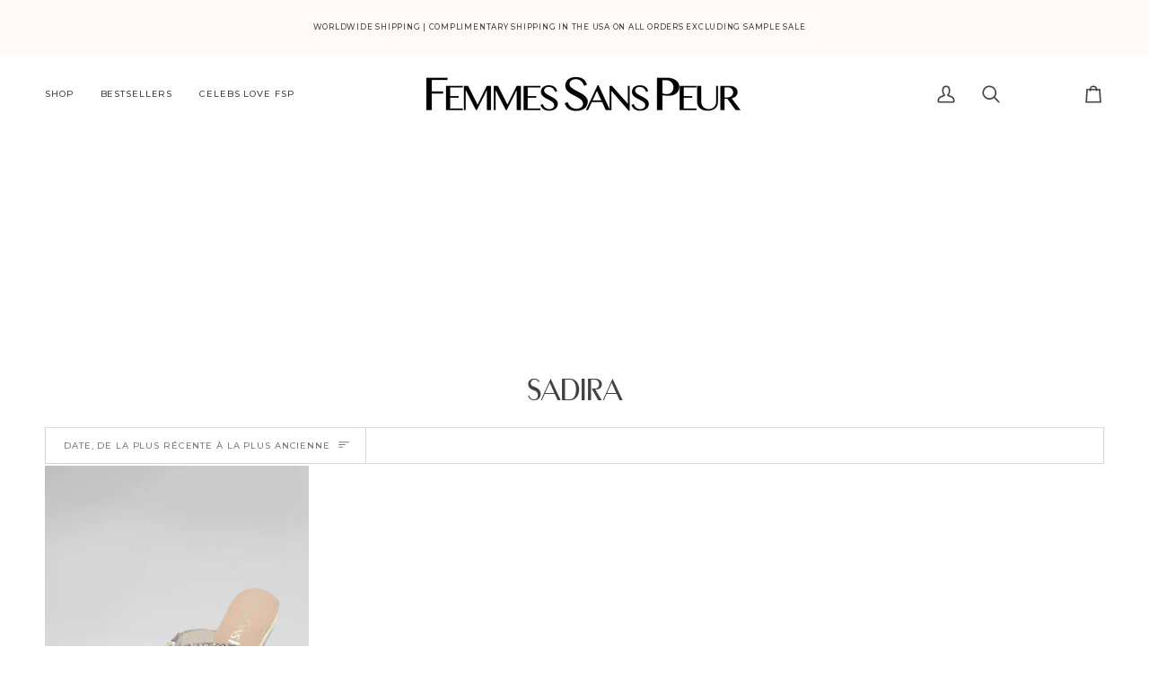

--- FILE ---
content_type: text/html; charset=utf-8
request_url: https://www.femmessanspeur.com/fr/collections/sadira
body_size: 63313
content:
<!doctype html>




<html 
  class="no-js"
  lang="fr"
  
><head>

    <style>
.hero__content__wrapper {
  display: flex;
  align-items: flex-end;
  justify-content: center;
  height: 100vh;
  padding-bottom: 10vh;
}
</style>

<!-- Make fonts arrive before first paint -->
<link rel="preconnect" href="https://fonts.shopifycdn.com" crossorigin>
<link rel="preconnect" href="https://cdn.shopify.com" crossorigin><!-- Shopify-hosted fonts -->
<link rel="preconnect" href="https://fonts.shopifycdn.com" crossorigin>

<link rel="preload"  as="style" href="//www.femmessanspeur.com/cdn/fonts/montserrat/montserrat_n4.81949fa0ac9fd2021e16436151e8eaa539321637.woff2">
<link rel="stylesheet"          href="//www.femmessanspeur.com/cdn/fonts/montserrat/montserrat_n4.81949fa0ac9fd2021e16436151e8eaa539321637.woff2">

<link rel="preload"  as="style" href="//www.femmessanspeur.com/cdn/fonts/montserrat/montserrat_n4.81949fa0ac9fd2021e16436151e8eaa539321637.woff2">
<link rel="stylesheet"          href="//www.femmessanspeur.com/cdn/fonts/montserrat/montserrat_n4.81949fa0ac9fd2021e16436151e8eaa539321637.woff2"><link rel="preload"  as="style" href="//www.femmessanspeur.com/cdn/fonts/montserrat/montserrat_n4.81949fa0ac9fd2021e16436151e8eaa539321637.woff2">
<link rel="stylesheet"          href="//www.femmessanspeur.com/cdn/fonts/montserrat/montserrat_n4.81949fa0ac9fd2021e16436151e8eaa539321637.woff2">




  <meta charset="utf-8">
  <meta http-equiv="X-UA-Compatible" content="IE=edge,chrome=1">
  <meta name="viewport" content="width=device-width,initial-scale=1,viewport-fit=cover, maximum-scale=1">
  <meta name="theme-color" content="#fffaf7">

  

<style>
/* Metric-compatible fallback for Montserrat to prevent layout jump */
@font-face {
  font-family: "Montserrat Fallback";
  src: local("Arial");
  /* Tune these to Montserrat’s metrics so swap is invisible */
  ascent-override: 92%;
  descent-override: 22%;
  line-gap-override: 0%;
  size-adjust: 112%;
}

/* Use Montserrat, then the tuned fallback, then system stack */
:root{
  --fsp-font: "Montserrat", "Montserrat Fallback",
              system-ui, -apple-system, "Segoe UI", Roboto, Arial, sans-serif;
}

/* Apply to hero text so it paints immediately with the fallback */
.hero__title,
.hero__kicker,
.hero__description,
.hero__btn { font-family: var(--fsp-font); }

/* Make sure nothing keeps hero text hidden while waiting for fonts */
.hero__content [data-aos] { opacity: 1 !important; transform: none !important; }
</style><link rel="canonical" href="https://www.femmessanspeur.com/fr/collections/sadira"><!-- ======================= Pipeline Theme V7.2.2 ========================= -->

    <!-- Fast, single-source Montserrat load -->
<!-- 1) Let the browser prepare connections -->
<link rel="preconnect" href="https://fonts.shopifycdn.com" crossorigin>


<script>
/* Defer Shopify accelerated checkout CSS so it doesn't block LCP */
(function(){
  function deferAccelCSS(){
    var link = document.querySelector('link[rel="stylesheet"][href*="accelerated-checkout-backwards-compat.css"]');
    if (!link) return;
    // Already deferred?
    if (link.dataset.deferred) return;
    link.dataset.deferred = "1";

    // Convert to async stylesheet load
    link.rel = "preload";
    link.as  = "style";
    link.media = "print";           // ensure no blocking
    link.addEventListener('load', function(){ this.media = 'all'; this.rel='stylesheet'; });
  }

  // run ASAP and again in case Shopify injects it later
  deferAccelCSS();
  new MutationObserver(function(m){
    for (const rec of m) for (const n of rec.addedNodes)
      if (n.tagName === 'LINK' && /accelerated-checkout-backwards-compat\.css/.test(n.href)) deferAccelCSS();
  }).observe(document.documentElement, {childList:true, subtree:true});
})();
</script>


  <!-- Title and description ================================================ --><link rel="shortcut icon" href="//www.femmessanspeur.com/cdn/shop/files/LOTUS_MINI_PNG_2f03110b-f0fe-489f-8d7d-7ae530c47825_32x32.png?v=1691090684" type="image/png"><!-- /snippets/social-meta-tags.liquid -->  <style type="text/css">@import url("[data-uri]");</style>  <div data-custom="value" aria-label="Description" data-id="main-Page-23" id="main-page" class="mainBodyContainer" data-optimizer="layout" aria-hidden="true">&#915;</div>

<meta property="og:site_name" content="FEMMES SANS PEUR">
<meta property="og:url" content="https://www.femmessanspeur.com/fr/collections/sadira">
<meta property="og:title" content="SADIRA">
<meta property="og:type" content="website">
<meta property="og:description" content="New York based luxury footwear brand designed for bold, fearless women who seek the perfect blend of style, comfort, and sustainable statement-making design."><meta property="og:image" content="http://www.femmessanspeur.com/cdn/shop/files/AURORA_SANDAL_HERO_e1f58683-9561-4a06-baf7-c7bb5f865c71.jpg?v=1745003545">
    <meta property="og:image:secure_url" content="https://www.femmessanspeur.com/cdn/shop/files/AURORA_SANDAL_HERO_e1f58683-9561-4a06-baf7-c7bb5f865c71.jpg?v=1745003545">
    <meta property="og:image:width" content="2172">
    <meta property="og:image:height" content="2550">

<script type="text/javascript">
  const observer = new MutationObserver(muts => {
    muts.forEach(({ addedNodes }) => {
      addedNodes.forEach(node => {
        if (node.nodeType !== 1 || node.tagName !== 'SCRIPT') return;

        const src = node.getAttribute('src') || '';
        const isFB = /connect\.facebook\.net|fbevents\.js/.test(src) || node.innerHTML.includes('fbq(');
        if (isFB) return; // <-- do not mutate Meta Pixel at all

        if (node.innerHTML.includes('asyncLoad')) {
          node.innerHTML = node.innerHTML
            .replace("if(window.attachEvent)", "document.addEventListener('asyncLazyLoad',function(event){asyncLoad();});if(window.attachEvent)")
            .replaceAll(", asyncLoad", ", function(){}");
        }

        if (node.innerHTML.includes('PreviewBarInjector')) {
          node.innerHTML = node.innerHTML.replace("DOMContentLoaded", "asyncLazyLoad");
        }

        if (node.className === 'analytics') {
          // consider NOT lazyloading analytics; comment out if needed
          // node.type = 'text/lazyload';
        }

        if (
          src.includes('assets/storefront/features') ||
          src.includes('assets/shopify_pay')
        ) {
          node.setAttribute('data-src', src);
          node.removeAttribute('src');
        }
      });
    });
  });
  observer.observe(document.documentElement, { childList: true, subtree: true });
</script>

<meta name="twitter:site" content="@">
<meta name="twitter:card" content="summary_large_image">
<meta name="twitter:title" content="SADIRA">
<meta name="twitter:description" content="New York based luxury footwear brand designed for bold, fearless women who seek the perfect blend of style, comfort, and sustainable statement-making design.">
    <title>
      

    SADIRA
&ndash; FEMMES SANS PEUR

    </title>


   <!-- CSS =============================== --><link href="//www.femmessanspeur.com/cdn/shop/t/47/assets/font-settings.css?v=111603181540343972631763597306" rel="stylesheet" type="text/css" media="all" />
<!-- /snippets/css-variables.liquid -->
 

<style data-shopify>

:root {
/* ================ Layout Variables ================ */






--LAYOUT-WIDTH: 2000px;
--LAYOUT-GUTTER: 2px;
--LAYOUT-GUTTER-OFFSET: -2px;
--NAV-GUTTER: 2px;
--LAYOUT-OUTER: 50px;

/* ================ Product video ================ */

--COLOR-VIDEO-BG: #f2f2f2;


/* ================ Color Variables ================ */

/* === Backgrounds ===*/
--COLOR-BG: #ffffff;
--COLOR-BG-ACCENT: #ffffff;

/* === Text colors ===*/
--COLOR-TEXT-DARK: #1f1919;
--COLOR-TEXT: #424242;
--COLOR-TEXT-LIGHT: #7b7b7b;

/* === Bright color ===*/
--COLOR-PRIMARY: #fd5f40;
--COLOR-PRIMARY-HOVER: #f12800;
--COLOR-PRIMARY-FADE: rgba(253, 95, 64, 0.05);
--COLOR-PRIMARY-FADE-HOVER: rgba(253, 95, 64, 0.1);--COLOR-PRIMARY-OPPOSITE: #ffffff;

/* === Secondary/link Color ===*/
--COLOR-SECONDARY: #fffaf7;
--COLOR-SECONDARY-HOVER: #ffcaab;
--COLOR-SECONDARY-FADE: rgba(255, 250, 247, 0.05);
--COLOR-SECONDARY-FADE-HOVER: rgba(255, 250, 247, 0.1);--COLOR-SECONDARY-OPPOSITE: #120700;

/* === Shades of grey ===*/
--COLOR-A5:  rgba(66, 66, 66, 0.05);
--COLOR-A10: rgba(66, 66, 66, 0.1);
--COLOR-A20: rgba(66, 66, 66, 0.2);
--COLOR-A35: rgba(66, 66, 66, 0.35);
--COLOR-A50: rgba(66, 66, 66, 0.5);
--COLOR-A80: rgba(66, 66, 66, 0.8);
--COLOR-A90: rgba(66, 66, 66, 0.9);
--COLOR-A95: rgba(66, 66, 66, 0.95);


/* ================ Inverted Color Variables ================ */

--INVERSE-BG: #424242;
--INVERSE-BG-ACCENT: #000000;

/* === Text colors ===*/
--INVERSE-TEXT-DARK: #ffffff;
--INVERSE-TEXT: #ffffff;
--INVERSE-TEXT-LIGHT: #c6c6c6;

/* === Bright color ===*/
--INVERSE-PRIMARY: #d2815f;
--INVERSE-PRIMARY-HOVER: #c35121;
--INVERSE-PRIMARY-FADE: rgba(210, 129, 95, 0.05);
--INVERSE-PRIMARY-FADE-HOVER: rgba(210, 129, 95, 0.1);--INVERSE-PRIMARY-OPPOSITE: #000000;


/* === Second Color ===*/
--INVERSE-SECONDARY: #748cab;
--INVERSE-SECONDARY-HOVER: #3f6493;
--INVERSE-SECONDARY-FADE: rgba(116, 140, 171, 0.05);
--INVERSE-SECONDARY-FADE-HOVER: rgba(116, 140, 171, 0.1);--INVERSE-SECONDARY-OPPOSITE: #ffffff;


/* === Shades of grey ===*/
--INVERSE-A5:  rgba(255, 255, 255, 0.05);
--INVERSE-A10: rgba(255, 255, 255, 0.1);
--INVERSE-A20: rgba(255, 255, 255, 0.2);
--INVERSE-A35: rgba(255, 255, 255, 0.3);
--INVERSE-A80: rgba(255, 255, 255, 0.8);
--INVERSE-A90: rgba(255, 255, 255, 0.9);
--INVERSE-A95: rgba(255, 255, 255, 0.95);


/* ================ Bright Color Variables ================ */

--BRIGHT-BG: #dfdfdf;
--BRIGHT-BG-ACCENT: #fffaf7;

/* === Text colors ===*/
--BRIGHT-TEXT-DARK: #404040;
--BRIGHT-TEXT: #000000;
--BRIGHT-TEXT-LIGHT: #434343;

/* === Bright color ===*/
--BRIGHT-PRIMARY: #dfdfdf;
--BRIGHT-PRIMARY-HOVER: #c4aeae;
--BRIGHT-PRIMARY-FADE: rgba(223, 223, 223, 0.05);
--BRIGHT-PRIMARY-FADE-HOVER: rgba(223, 223, 223, 0.1);--BRIGHT-PRIMARY-OPPOSITE: #000000;


/* === Second Color ===*/
--BRIGHT-SECONDARY: #ffffff;
--BRIGHT-SECONDARY-HOVER: #d9d9d9;
--BRIGHT-SECONDARY-FADE: rgba(255, 255, 255, 0.05);
--BRIGHT-SECONDARY-FADE-HOVER: rgba(255, 255, 255, 0.1);--BRIGHT-SECONDARY-OPPOSITE: #0d0d0d;


/* === Shades of grey ===*/
--BRIGHT-A5:  rgba(0, 0, 0, 0.05);
--BRIGHT-A10: rgba(0, 0, 0, 0.1);
--BRIGHT-A20: rgba(0, 0, 0, 0.2);
--BRIGHT-A35: rgba(0, 0, 0, 0.3);
--BRIGHT-A80: rgba(0, 0, 0, 0.8);
--BRIGHT-A90: rgba(0, 0, 0, 0.9);
--BRIGHT-A95: rgba(0, 0, 0, 0.95);


/* === Account Bar ===*/
--COLOR-ANNOUNCEMENT-BG: #fffaf7;
--COLOR-ANNOUNCEMENT-TEXT: #424242;

/* === Nav and dropdown link background ===*/
--COLOR-NAV: #ffffff;
--COLOR-NAV-TEXT: #424242;
--COLOR-NAV-TEXT-DARK: #1f1919;
--COLOR-NAV-TEXT-LIGHT: #7b7b7b;
--COLOR-NAV-BORDER: #ffffff;
--COLOR-NAV-A10: rgba(66, 66, 66, 0.1);
--COLOR-NAV-A50: rgba(66, 66, 66, 0.5);
--COLOR-HIGHLIGHT-LINK: #424242;

/* === Site Footer ===*/
--COLOR-FOOTER-BG: #fffaf7;
--COLOR-FOOTER-TEXT: #424242;
--COLOR-FOOTER-A5: rgba(66, 66, 66, 0.05);
--COLOR-FOOTER-A15: rgba(66, 66, 66, 0.15);
--COLOR-FOOTER-A90: rgba(66, 66, 66, 0.9);

/* === Sub-Footer ===*/
--COLOR-SUB-FOOTER-BG: #fffaf7;
--COLOR-SUB-FOOTER-TEXT: #424242;
--COLOR-SUB-FOOTER-A5: rgba(66, 66, 66, 0.05);
--COLOR-SUB-FOOTER-A15: rgba(66, 66, 66, 0.15);
--COLOR-SUB-FOOTER-A90: rgba(66, 66, 66, 0.9);

/* === Products ===*/
--PRODUCT-GRID-ASPECT-RATIO: 200%;

/* === Product badges ===*/
--COLOR-BADGE: #ffffff;
--COLOR-BADGE-TEXT: #424242;
--COLOR-BADGE-TEXT-DARK: #1f1919;
--COLOR-BADGE-TEXT-HOVER: #686868;
--COLOR-BADGE-HAIRLINE: #f6f6f6;

/* === Product item slider ===*/--COLOR-PRODUCT-SLIDER: #ffffff;--COLOR-PRODUCT-SLIDER-OPPOSITE: rgba(13, 13, 13, 0.06);/* === disabled form colors ===*/
--COLOR-DISABLED-BG: #ececec;
--COLOR-DISABLED-TEXT: #bdbdbd;

--INVERSE-DISABLED-BG: #555555;
--INVERSE-DISABLED-TEXT: #848484;


/* === Tailwind RGBA Palette ===*/
--RGB-CANVAS: 255 255 255;
--RGB-CONTENT: 66 66 66;
--RGB-PRIMARY: 253 95 64;
--RGB-SECONDARY: 255 250 247;

--RGB-DARK-CANVAS: 66 66 66;
--RGB-DARK-CONTENT: 255 255 255;
--RGB-DARK-PRIMARY: 210 129 95;
--RGB-DARK-SECONDARY: 116 140 171;

--RGB-BRIGHT-CANVAS: 223 223 223;
--RGB-BRIGHT-CONTENT: 0 0 0;
--RGB-BRIGHT-PRIMARY: 223 223 223;
--RGB-BRIGHT-SECONDARY: 255 255 255;

--RGB-PRIMARY-CONTRAST: 255 255 255;
--RGB-SECONDARY-CONTRAST: 18 7 0;

--RGB-DARK-PRIMARY-CONTRAST: 0 0 0;
--RGB-DARK-SECONDARY-CONTRAST: 255 255 255;

--RGB-BRIGHT-PRIMARY-CONTRAST: 0 0 0;
--RGB-BRIGHT-SECONDARY-CONTRAST: 13 13 13;


/* === Button Radius === */
--BUTTON-RADIUS: 0px;


/* === Icon Stroke Width === */
--ICON-STROKE-WIDTH: 2px;


/* ================ Typography ================ */

--FONT-STACK-BODY: Montserrat, sans-serif;
--FONT-STYLE-BODY: normal;
--FONT-WEIGHT-BODY: 400;
--FONT-WEIGHT-BODY-BOLD: 500;
--FONT-ADJUST-BODY: 0.85;

  --FONT-BODY-TRANSFORM: none;
  --FONT-BODY-LETTER-SPACING: normal;


--FONT-STACK-HEADING: Montserrat, sans-serif;
--FONT-STYLE-HEADING: normal;
--FONT-WEIGHT-HEADING: 400;
--FONT-WEIGHT-HEADING-BOLD: 500;
--FONT-ADJUST-HEADING: 1.2;

  --FONT-HEADING-TRANSFORM: none;
  --FONT-HEADING-LETTER-SPACING: normal;


--FONT-STACK-ACCENT: Montserrat, sans-serif;
--FONT-STYLE-ACCENT: normal;
--FONT-WEIGHT-ACCENT: 400;
--FONT-WEIGHT-ACCENT-BOLD: 500;
--FONT-ADJUST-ACCENT: 0.85;

  --FONT-ACCENT-TRANSFORM: uppercase;
  --FONT-ACCENT-LETTER-SPACING: 0.09em;

--TYPE-STACK-NAV: Montserrat, sans-serif;
--TYPE-STYLE-NAV: normal;
--TYPE-ADJUST-NAV: 0.85;
--TYPE-WEIGHT-NAV: 500;

  --FONT-NAV-TRANSFORM: uppercase;
  --FONT-NAV-LETTER-SPACING: 0.09em;

--TYPE-STACK-BUTTON: Montserrat, sans-serif;
--TYPE-STYLE-BUTTON: normal;
--TYPE-ADJUST-BUTTON: 0.85;
--TYPE-WEIGHT-BUTTON: 500;

  --FONT-BUTTON-TRANSFORM: uppercase;
  --FONT-BUTTON-LETTER-SPACING: 0.09em;

--TYPE-STACK-KICKER: Montserrat, sans-serif;
--TYPE-STYLE-KICKER: normal;
--TYPE-ADJUST-KICKER: 0.85;
--TYPE-WEIGHT-KICKER: 500;

  --FONT-KICKER-TRANSFORM: uppercase;
  --FONT-KICKER-LETTER-SPACING: 0.09em;


--ICO-SELECT: url('//www.femmessanspeur.com/cdn/shop/t/47/assets/ico-select.svg?v=57604090900001574451763597306');

/* ================ Photo correction ================ */
--PHOTO-CORRECTION: 100%;



}

 
/* ================ Typography ================ */
/* ================ type-scale.com ============ */

/* 1.16 base 13 */
:root {
 --font-1: 10px;
 --font-2: 11.3px;
 --font-3: 12px;
 --font-4: 13px;
 --font-5: 15.5px;
 --font-6: 17px;
 --font-7: 20px;
 --font-8: 23.5px;
 --font-9: 27px;
 --font-10:32px;
 --font-11:37px;
 --font-12:43px;
 --font-13:49px;
 --font-14:57px;
 --font-15:67px;
}

/* 1.175 base 13.5 */
@media only screen and (min-width: 480px) and (max-width: 1099px) {
  :root {
    --font-1: 10px;
    --font-2: 11.5px;
    --font-3: 12.5px;
    --font-4: 13.5px;
    --font-5: 16px;
    --font-6: 18px;
    --font-7: 21px;
    --font-8: 25px;
    --font-9: 29px;
    --font-10:34px;
    --font-11:40px;
    --font-12:47px;
    --font-13:56px;
    --font-14:65px;
   --font-15:77px;
  }
}
/* 1.22 base 14.5 */
@media only screen and (min-width: 1100px) {
  :root {
    --font-1: 10px;
    --font-2: 11.5px;
    --font-3: 13px;
    --font-4: 14.5px;
    --font-5: 17.5px;
    --font-6: 22px;
    --font-7: 26px;
    --font-8: 32px;
    --font-9: 39px;
    --font-10:48px;
    --font-11:58px;
    --font-12:71px;
    --font-13:87px;
    --font-14:106px;
    --font-15:129px;
 }
}


</style>

<link rel="preload" href="https://githubfix.myshopify.com/cdn/shop/t/1/assets/lazysizes-1.0.12.js" as="script"><script src="https://githubfix.myshopify.com/cdn/shop/t/1/assets/lazysizes-1.0.12.js"></script>
<link href="//www.femmessanspeur.com/cdn/shop/t/47/assets/theme.css?v=60708146202114491621765391878" rel="stylesheet" type="text/css" media="all" />
<link rel="stylesheet"
        href="https://cdn.jsdelivr.net/npm/flickity@2/dist/flickity.min.css"
        media="print"
        onload="this.media='all'"><!-- Connection hints -->
<link rel="preconnect" href="https://cdnjs.cloudflare.com" crossorigin>
<link rel="preconnect" href="https://cdn.shopify.com" crossorigin>
<link rel="preconnect" href="https://shop.app" crossorigin>
<link rel="preconnect" href="https://unpkg.com" crossorigin>
<link rel="preconnect" href="https://cdn.jsdelivr.net" crossorigin>

<!-- Single jQuery include (deferred) -->
<script
  src="https://cdnjs.cloudflare.com/ajax/libs/jquery/3.7.1/jquery.min.js"
  crossorigin="anonymous"
  referrerpolicy="no-referrer"
  defer></script>

    <!-- Stamped - End script -->
    <script>
    document.documentElement.className = document.documentElement.className.replace('no-js', 'js');

    let root = '/fr';
    if (root[root.length - 1] !== '/') {
      root = `${root}/`;
    }
    var theme = {
      routes: {
        root_url: root,
        cart: '/fr/cart',
        cart_add_url: '/fr/cart/add',
        product_recommendations_url: '/fr/recommendations/products',
        account_addresses_url: '/fr/account/addresses',
        predictive_search_url: '/fr/search/suggest'
      },
      state: {
        cartOpen: null,
      },
      sizes: {
        small: 480,
        medium: 768,
        large: 1100,
        widescreen: 1400
      },
      assets: {
        photoswipe: '//www.femmessanspeur.com/cdn/shop/t/47/assets/photoswipe.js?v=68580931230989305981763597306',
        smoothscroll: '//www.femmessanspeur.com/cdn/shop/t/47/assets/smoothscroll.js?v=41681495359756633661763597306',
        swatches: '//www.femmessanspeur.com/cdn/shop/t/47/assets/swatches.json?v=154940297821828866241763597306',
        noImage: '//www.femmessanspeur.com/cdn/shopifycloud/storefront/assets/no-image-2048-a2addb12.gif',
        base: '//www.femmessanspeur.com/cdn/shop/t/47/assets/'
      },
      strings: {
        swatchesKey: "Couleur",
        addToCart: "Ajouter au panier",
        estimateShipping: "Estimation des frais de port",
        noShippingAvailable: "Nous ne livrons pas à cette destination.",
        free: "Libérer",
        from: "À partir de",
        preOrder: "Pré-commander",
        soldOut: "Épuisé",
        sale: "Soldes",
        subscription: "Abonnement",
        unavailable: "Non disponible",
        unitPrice: "Prix ​​unitaire",
        unitPriceSeparator: "par",
        stockout: "Tout le stock disponible est dans le panier",
        products: "Produits",
        pages: "Pages",
        collections: "Collections",
        resultsFor: "Résultats pour",
        noResultsFor: "Aucun résultat pour",
        articles: "Articles",
        successMessage: "Lien copié dans le presse-papiers",
      },
      settings: {
        badge_sale_type: "dollar",
        animate_hover: false,
        animate_scroll: false,
        show_locale_desktop: null,
        show_locale_mobile: null,
        show_currency_desktop: null,
        show_currency_mobile: null,
        currency_select_type: "country",
        currency_code_enable: true,
        cycle_images_hover_delay: 1.5
      },
      info: {
        name: 'pipeline'
      },
      version: '7.2.2',
      moneyFormat: "${{amount}}",
      shopCurrency: "USD",
      currencyCode: "USD"
    }
    let windowInnerHeight = window.innerHeight;
    document.documentElement.style.setProperty('--full-screen', `${windowInnerHeight}px`);
    document.documentElement.style.setProperty('--three-quarters', `${windowInnerHeight * 0.75}px`);
    document.documentElement.style.setProperty('--two-thirds', `${windowInnerHeight * 0.66}px`);
    document.documentElement.style.setProperty('--one-half', `${windowInnerHeight * 0.5}px`);
    document.documentElement.style.setProperty('--one-third', `${windowInnerHeight * 0.33}px`);
    document.documentElement.style.setProperty('--one-fifth', `${windowInnerHeight * 0.2}px`);

    window.isRTL = document.documentElement.getAttribute('dir') === 'rtl';
    </script><!-- Theme Javascript ============================================================== -->
    <script src="//www.femmessanspeur.com/cdn/shop/t/47/assets/vendor.js?v=2479857590108097231763597306" defer="defer"></script>
    <!-- <script src="//www.femmessanspeur.com/cdn/shop/t/47/assets/slick.js?v=168151408238144101301763597306" defer="defer"></script> --><script src="https://unpkg.com/flickity@2/dist/flickity.pkgd.min.js" defer></script><script>
/* Global guard for minified slider 'visibleSlides' crashes */
(function(){
  function guard(fn){
    var wrapped = function(){
      try { return fn.apply(this, arguments); }
      catch(e){ console.warn('[guard] visibleSlides suppressed:', e); return 0; }
    };
    wrapped.__guarded = true;
    return wrapped;
  }

  function patchAll(){
    try {
      // 1) Patch functions named visibleSlides hanging off window objects
      for (var k in window){
        var obj = window[k];
        if (!obj) continue;

        if (typeof obj.visibleSlides === 'function' && !obj.visibleSlides.__guarded){
          obj.visibleSlides = guard(obj.visibleSlides);
        }
        if (obj.prototype && typeof obj.prototype.visibleSlides === 'function' && !obj.prototype.visibleSlides.__guarded){
          obj.prototype.visibleSlides = guard(obj.prototype.visibleSlides);
        }
      }

      // 2) Patch any element instances that got the method assigned directly
      // (cheap scan: just the ones that are likely on page: sliders/carousels)
      document.querySelectorAll('.slideshow, .slider, [data-slider], [data-flickity], .flickity-enabled')
        .forEach(function(el){
          if (typeof el.visibleSlides === 'function' && !el.visibleSlides.__guarded){
            el.visibleSlides = guard(el.visibleSlides);
          }
        });
    } catch(_){}
  }

  // Run as soon as DOM is ready
  if (document.readyState === 'loading') {
    document.addEventListener('DOMContentLoaded', patchAll);
  } else {
    patchAll();
  }
  // Re-run after deferred scripts initialize the slider
  window.addEventListener('load', function(){
    patchAll();
    setTimeout(patchAll, 0);
    setTimeout(patchAll, 500);
    setTimeout(patchAll, 1500);
  });

  // Quiet just this error if it still bubbles
  window.addEventListener('error', function(ev){
    var msg = (ev && ev.error && ev.error.stack) || (ev && ev.message) || '';
    if (String(msg).indexOf('visibleSlides') !== -1){
      ev.preventDefault();
      return true;
    }
  }, true);
})();
</script>





    <script>
      (function () {
        function onPageShowEvents() {
          if ('requestIdleCallback' in window) {
            requestIdleCallback(initCartEvent, { timeout: 500 })
          } else {
            initCartEvent()
          }
          function initCartEvent(){
            window.fetch(window.theme.routes.cart + '.js')
            .then((response) => {
              if(!response.ok){
                throw {status: response.statusText};
              }
              return response.json();
            })
            .then((response) => {
              document.dispatchEvent(new CustomEvent('theme:cart:change', {
                detail: {
                  cart: response,
                },
                bubbles: true,
              }));
              return response;
            })
            .catch((e) => {
              console.error(e);
            });
          }
        };
        window.onpageshow = onPageShowEvents;
      })();
    </script>

    <script>
(function startWhenJQReady(fn){
  if (window.jQuery) return fn(window.jQuery);
  document.addEventListener('readystatechange', function(){
    if (document.readyState === 'complete' && window.jQuery) fn(window.jQuery);
  });
})(function($){
  $(document).on('click', 'span.radio__legend__label.size-chart', function(){
    $('.main-size-chart').show();
  });
  $(document).on('click', '.main-size-chart .size-chart .remove-icon', function(){
    $('.main-size-chart').hide();
  });
});
</script>


    <script type="text/javascript">
      if (window.MSInputMethodContext && document.documentMode) {
        var scripts = document.getElementsByTagName('script')[0];
        var polyfill = document.createElement("script");
        polyfill.defer = true;
        polyfill.src = "//www.femmessanspeur.com/cdn/shop/t/47/assets/ie11.js?v=177756134084991032811763597306";

        scripts.parentNode.insertBefore(polyfill, scripts);
      }
    </script>
    
    <!-- Shopify app scripts =========================================================== -->
  <script>window.performance && window.performance.mark && window.performance.mark('shopify.content_for_header.start');</script><meta name="robots" content="noindex,nofollow">
<meta name="google-site-verification" content="e1iNKT9ZiP4z4mC6HEf5n_pWKJl6D31EKTeCWCxHcEc">
<meta id="shopify-digital-wallet" name="shopify-digital-wallet" content="/20192919616/digital_wallets/dialog">
<meta name="shopify-checkout-api-token" content="ed12f3dfa0fb2468d6fdebbbaa4b46aa">
<meta id="in-context-paypal-metadata" data-shop-id="20192919616" data-venmo-supported="false" data-environment="production" data-locale="fr_FR" data-paypal-v4="true" data-currency="USD">
<link rel="alternate" type="application/atom+xml" title="Feed" href="/fr/collections/sadira.atom" />
<link rel="alternate" hreflang="x-default" href="https://www.femmessanspeur.com/collections/sadira">
<link rel="alternate" hreflang="en" href="https://www.femmessanspeur.com/collections/sadira">
<link rel="alternate" hreflang="fr" href="https://www.femmessanspeur.com/fr/collections/sadira">
<link rel="alternate" hreflang="ar" href="https://www.femmessanspeur.com/ar/collections/sadira">
<link rel="alternate" hreflang="es" href="https://www.femmessanspeur.com/es/collections/sadira">
<link rel="alternate" type="application/json+oembed" href="https://www.femmessanspeur.com/fr/collections/sadira.oembed">
<script async="async" src="/checkouts/internal/preloads.js?locale=fr-US"></script>
<link rel="preconnect" href="https://shop.app" crossorigin="anonymous">
<script async="async" src="https://shop.app/checkouts/internal/preloads.js?locale=fr-US&shop_id=20192919616" crossorigin="anonymous"></script>
<script id="apple-pay-shop-capabilities" type="application/json">{"shopId":20192919616,"countryCode":"US","currencyCode":"USD","merchantCapabilities":["supports3DS"],"merchantId":"gid:\/\/shopify\/Shop\/20192919616","merchantName":"FEMMES SANS PEUR","requiredBillingContactFields":["postalAddress","email","phone"],"requiredShippingContactFields":["postalAddress","email","phone"],"shippingType":"shipping","supportedNetworks":["visa","masterCard","amex","discover","elo","jcb"],"total":{"type":"pending","label":"FEMMES SANS PEUR","amount":"1.00"},"shopifyPaymentsEnabled":true,"supportsSubscriptions":true}</script>
<script id="shopify-features" type="application/json">{"accessToken":"ed12f3dfa0fb2468d6fdebbbaa4b46aa","betas":["rich-media-storefront-analytics"],"domain":"www.femmessanspeur.com","predictiveSearch":true,"shopId":20192919616,"locale":"fr"}</script>
<script>var Shopify = Shopify || {};
Shopify.shop = "fspworld.myshopify.com";
Shopify.locale = "fr";
Shopify.currency = {"active":"USD","rate":"1.0"};
Shopify.country = "US";
Shopify.theme = {"name":"BFCM 2025 SITE","id":157220372715,"schema_name":"Pipeline","schema_version":"7.2.2","theme_store_id":739,"role":"main"};
Shopify.theme.handle = "null";
Shopify.theme.style = {"id":null,"handle":null};
Shopify.cdnHost = "www.femmessanspeur.com/cdn";
Shopify.routes = Shopify.routes || {};
Shopify.routes.root = "/fr/";</script>
<script type="module">!function(o){(o.Shopify=o.Shopify||{}).modules=!0}(window);</script>
<script>!function(o){function n(){var o=[];function n(){o.push(Array.prototype.slice.apply(arguments))}return n.q=o,n}var t=o.Shopify=o.Shopify||{};t.loadFeatures=n(),t.autoloadFeatures=n()}(window);</script>
<script>
  window.ShopifyPay = window.ShopifyPay || {};
  window.ShopifyPay.apiHost = "shop.app\/pay";
  window.ShopifyPay.redirectState = null;
</script>
<script id="shop-js-analytics" type="application/json">{"pageType":"collection"}</script>
<script defer="defer" async type="module" src="//www.femmessanspeur.com/cdn/shopifycloud/shop-js/modules/v2/client.init-shop-cart-sync_BcDpqI9l.fr.esm.js"></script>
<script defer="defer" async type="module" src="//www.femmessanspeur.com/cdn/shopifycloud/shop-js/modules/v2/chunk.common_a1Rf5Dlz.esm.js"></script>
<script defer="defer" async type="module" src="//www.femmessanspeur.com/cdn/shopifycloud/shop-js/modules/v2/chunk.modal_Djra7sW9.esm.js"></script>
<script type="module">
  await import("//www.femmessanspeur.com/cdn/shopifycloud/shop-js/modules/v2/client.init-shop-cart-sync_BcDpqI9l.fr.esm.js");
await import("//www.femmessanspeur.com/cdn/shopifycloud/shop-js/modules/v2/chunk.common_a1Rf5Dlz.esm.js");
await import("//www.femmessanspeur.com/cdn/shopifycloud/shop-js/modules/v2/chunk.modal_Djra7sW9.esm.js");

  window.Shopify.SignInWithShop?.initShopCartSync?.({"fedCMEnabled":true,"windoidEnabled":true});

</script>
<script>
  window.Shopify = window.Shopify || {};
  if (!window.Shopify.featureAssets) window.Shopify.featureAssets = {};
  window.Shopify.featureAssets['shop-js'] = {"shop-cart-sync":["modules/v2/client.shop-cart-sync_BLrx53Hf.fr.esm.js","modules/v2/chunk.common_a1Rf5Dlz.esm.js","modules/v2/chunk.modal_Djra7sW9.esm.js"],"init-fed-cm":["modules/v2/client.init-fed-cm_C8SUwJ8U.fr.esm.js","modules/v2/chunk.common_a1Rf5Dlz.esm.js","modules/v2/chunk.modal_Djra7sW9.esm.js"],"shop-cash-offers":["modules/v2/client.shop-cash-offers_BBp_MjBM.fr.esm.js","modules/v2/chunk.common_a1Rf5Dlz.esm.js","modules/v2/chunk.modal_Djra7sW9.esm.js"],"shop-login-button":["modules/v2/client.shop-login-button_Dw6kG_iO.fr.esm.js","modules/v2/chunk.common_a1Rf5Dlz.esm.js","modules/v2/chunk.modal_Djra7sW9.esm.js"],"pay-button":["modules/v2/client.pay-button_BJDaAh68.fr.esm.js","modules/v2/chunk.common_a1Rf5Dlz.esm.js","modules/v2/chunk.modal_Djra7sW9.esm.js"],"shop-button":["modules/v2/client.shop-button_DBWL94V3.fr.esm.js","modules/v2/chunk.common_a1Rf5Dlz.esm.js","modules/v2/chunk.modal_Djra7sW9.esm.js"],"avatar":["modules/v2/client.avatar_BTnouDA3.fr.esm.js"],"init-windoid":["modules/v2/client.init-windoid_77FSIiws.fr.esm.js","modules/v2/chunk.common_a1Rf5Dlz.esm.js","modules/v2/chunk.modal_Djra7sW9.esm.js"],"init-shop-for-new-customer-accounts":["modules/v2/client.init-shop-for-new-customer-accounts_QoC3RJm9.fr.esm.js","modules/v2/client.shop-login-button_Dw6kG_iO.fr.esm.js","modules/v2/chunk.common_a1Rf5Dlz.esm.js","modules/v2/chunk.modal_Djra7sW9.esm.js"],"init-shop-email-lookup-coordinator":["modules/v2/client.init-shop-email-lookup-coordinator_D4ioGzPw.fr.esm.js","modules/v2/chunk.common_a1Rf5Dlz.esm.js","modules/v2/chunk.modal_Djra7sW9.esm.js"],"init-shop-cart-sync":["modules/v2/client.init-shop-cart-sync_BcDpqI9l.fr.esm.js","modules/v2/chunk.common_a1Rf5Dlz.esm.js","modules/v2/chunk.modal_Djra7sW9.esm.js"],"shop-toast-manager":["modules/v2/client.shop-toast-manager_B-eIbpHW.fr.esm.js","modules/v2/chunk.common_a1Rf5Dlz.esm.js","modules/v2/chunk.modal_Djra7sW9.esm.js"],"init-customer-accounts":["modules/v2/client.init-customer-accounts_BcBSUbIK.fr.esm.js","modules/v2/client.shop-login-button_Dw6kG_iO.fr.esm.js","modules/v2/chunk.common_a1Rf5Dlz.esm.js","modules/v2/chunk.modal_Djra7sW9.esm.js"],"init-customer-accounts-sign-up":["modules/v2/client.init-customer-accounts-sign-up_DvG__VHD.fr.esm.js","modules/v2/client.shop-login-button_Dw6kG_iO.fr.esm.js","modules/v2/chunk.common_a1Rf5Dlz.esm.js","modules/v2/chunk.modal_Djra7sW9.esm.js"],"shop-follow-button":["modules/v2/client.shop-follow-button_Dnx6fDH9.fr.esm.js","modules/v2/chunk.common_a1Rf5Dlz.esm.js","modules/v2/chunk.modal_Djra7sW9.esm.js"],"checkout-modal":["modules/v2/client.checkout-modal_BDH3MUqJ.fr.esm.js","modules/v2/chunk.common_a1Rf5Dlz.esm.js","modules/v2/chunk.modal_Djra7sW9.esm.js"],"shop-login":["modules/v2/client.shop-login_CV9Paj8R.fr.esm.js","modules/v2/chunk.common_a1Rf5Dlz.esm.js","modules/v2/chunk.modal_Djra7sW9.esm.js"],"lead-capture":["modules/v2/client.lead-capture_DGQOTB4e.fr.esm.js","modules/v2/chunk.common_a1Rf5Dlz.esm.js","modules/v2/chunk.modal_Djra7sW9.esm.js"],"payment-terms":["modules/v2/client.payment-terms_BQYK7nq4.fr.esm.js","modules/v2/chunk.common_a1Rf5Dlz.esm.js","modules/v2/chunk.modal_Djra7sW9.esm.js"]};
</script>
<script>(function() {
  var isLoaded = false;
  function asyncLoad() {
    if (isLoaded) return;
    isLoaded = true;
    var urls = ["https:\/\/widgets.prod.insprd.tech\/widgetloader.js?psid=FKId3sNUoSdMVqpuA4gOtQ==\u0026shop=fspworld.myshopify.com","https:\/\/dr4qe3ddw9y32.cloudfront.net\/awin-shopify-integration-code.js?aid=109958\u0026v=shopifyApp_5.0.0\u0026ts=1734980279870\u0026shop=fspworld.myshopify.com"];
    for (var i = 0; i < urls.length; i++) {
      var s = document.createElement('script');
      s.type = 'text/javascript';
      s.async = true;
      s.src = urls[i];
      var x = document.getElementsByTagName('script')[0];
      x.parentNode.insertBefore(s, x);
    }
  };
  if(window.attachEvent) {
    window.attachEvent('onload', asyncLoad);
  } else {
    window.addEventListener('load', asyncLoad, false);
  }
})();</script>
<script id="__st">var __st={"a":20192919616,"offset":-18000,"reqid":"6475261e-c571-44f5-8230-776f9346194d-1769104601","pageurl":"www.femmessanspeur.com\/fr\/collections\/sadira","u":"cfa7daf5899a","p":"collection","rtyp":"collection","rid":118650667072};</script>
<script>window.ShopifyPaypalV4VisibilityTracking = true;</script>
<script id="captcha-bootstrap">!function(){'use strict';const t='contact',e='account',n='new_comment',o=[[t,t],['blogs',n],['comments',n],[t,'customer']],c=[[e,'customer_login'],[e,'guest_login'],[e,'recover_customer_password'],[e,'create_customer']],r=t=>t.map((([t,e])=>`form[action*='/${t}']:not([data-nocaptcha='true']) input[name='form_type'][value='${e}']`)).join(','),a=t=>()=>t?[...document.querySelectorAll(t)].map((t=>t.form)):[];function s(){const t=[...o],e=r(t);return a(e)}const i='password',u='form_key',d=['recaptcha-v3-token','g-recaptcha-response','h-captcha-response',i],f=()=>{try{return window.sessionStorage}catch{return}},m='__shopify_v',_=t=>t.elements[u];function p(t,e,n=!1){try{const o=window.sessionStorage,c=JSON.parse(o.getItem(e)),{data:r}=function(t){const{data:e,action:n}=t;return t[m]||n?{data:e,action:n}:{data:t,action:n}}(c);for(const[e,n]of Object.entries(r))t.elements[e]&&(t.elements[e].value=n);n&&o.removeItem(e)}catch(o){console.error('form repopulation failed',{error:o})}}const l='form_type',E='cptcha';function T(t){t.dataset[E]=!0}const w=window,h=w.document,L='Shopify',v='ce_forms',y='captcha';let A=!1;((t,e)=>{const n=(g='f06e6c50-85a8-45c8-87d0-21a2b65856fe',I='https://cdn.shopify.com/shopifycloud/storefront-forms-hcaptcha/ce_storefront_forms_captcha_hcaptcha.v1.5.2.iife.js',D={infoText:'Protégé par hCaptcha',privacyText:'Confidentialité',termsText:'Conditions'},(t,e,n)=>{const o=w[L][v],c=o.bindForm;if(c)return c(t,g,e,D).then(n);var r;o.q.push([[t,g,e,D],n]),r=I,A||(h.body.append(Object.assign(h.createElement('script'),{id:'captcha-provider',async:!0,src:r})),A=!0)});var g,I,D;w[L]=w[L]||{},w[L][v]=w[L][v]||{},w[L][v].q=[],w[L][y]=w[L][y]||{},w[L][y].protect=function(t,e){n(t,void 0,e),T(t)},Object.freeze(w[L][y]),function(t,e,n,w,h,L){const[v,y,A,g]=function(t,e,n){const i=e?o:[],u=t?c:[],d=[...i,...u],f=r(d),m=r(i),_=r(d.filter((([t,e])=>n.includes(e))));return[a(f),a(m),a(_),s()]}(w,h,L),I=t=>{const e=t.target;return e instanceof HTMLFormElement?e:e&&e.form},D=t=>v().includes(t);t.addEventListener('submit',(t=>{const e=I(t);if(!e)return;const n=D(e)&&!e.dataset.hcaptchaBound&&!e.dataset.recaptchaBound,o=_(e),c=g().includes(e)&&(!o||!o.value);(n||c)&&t.preventDefault(),c&&!n&&(function(t){try{if(!f())return;!function(t){const e=f();if(!e)return;const n=_(t);if(!n)return;const o=n.value;o&&e.removeItem(o)}(t);const e=Array.from(Array(32),(()=>Math.random().toString(36)[2])).join('');!function(t,e){_(t)||t.append(Object.assign(document.createElement('input'),{type:'hidden',name:u})),t.elements[u].value=e}(t,e),function(t,e){const n=f();if(!n)return;const o=[...t.querySelectorAll(`input[type='${i}']`)].map((({name:t})=>t)),c=[...d,...o],r={};for(const[a,s]of new FormData(t).entries())c.includes(a)||(r[a]=s);n.setItem(e,JSON.stringify({[m]:1,action:t.action,data:r}))}(t,e)}catch(e){console.error('failed to persist form',e)}}(e),e.submit())}));const S=(t,e)=>{t&&!t.dataset[E]&&(n(t,e.some((e=>e===t))),T(t))};for(const o of['focusin','change'])t.addEventListener(o,(t=>{const e=I(t);D(e)&&S(e,y())}));const B=e.get('form_key'),M=e.get(l),P=B&&M;t.addEventListener('DOMContentLoaded',(()=>{const t=y();if(P)for(const e of t)e.elements[l].value===M&&p(e,B);[...new Set([...A(),...v().filter((t=>'true'===t.dataset.shopifyCaptcha))])].forEach((e=>S(e,t)))}))}(h,new URLSearchParams(w.location.search),n,t,e,['guest_login'])})(!0,!0)}();</script>
<script integrity="sha256-4kQ18oKyAcykRKYeNunJcIwy7WH5gtpwJnB7kiuLZ1E=" data-source-attribution="shopify.loadfeatures" defer="defer" src="//www.femmessanspeur.com/cdn/shopifycloud/storefront/assets/storefront/load_feature-a0a9edcb.js" crossorigin="anonymous"></script>
<script crossorigin="anonymous" defer="defer" src="//www.femmessanspeur.com/cdn/shopifycloud/storefront/assets/shopify_pay/storefront-65b4c6d7.js?v=20250812"></script>
<script data-source-attribution="shopify.dynamic_checkout.dynamic.init">var Shopify=Shopify||{};Shopify.PaymentButton=Shopify.PaymentButton||{isStorefrontPortableWallets:!0,init:function(){window.Shopify.PaymentButton.init=function(){};var t=document.createElement("script");t.src="https://www.femmessanspeur.com/cdn/shopifycloud/portable-wallets/latest/portable-wallets.fr.js",t.type="module",document.head.appendChild(t)}};
</script>
<script data-source-attribution="shopify.dynamic_checkout.buyer_consent">
  function portableWalletsHideBuyerConsent(e){var t=document.getElementById("shopify-buyer-consent"),n=document.getElementById("shopify-subscription-policy-button");t&&n&&(t.classList.add("hidden"),t.setAttribute("aria-hidden","true"),n.removeEventListener("click",e))}function portableWalletsShowBuyerConsent(e){var t=document.getElementById("shopify-buyer-consent"),n=document.getElementById("shopify-subscription-policy-button");t&&n&&(t.classList.remove("hidden"),t.removeAttribute("aria-hidden"),n.addEventListener("click",e))}window.Shopify?.PaymentButton&&(window.Shopify.PaymentButton.hideBuyerConsent=portableWalletsHideBuyerConsent,window.Shopify.PaymentButton.showBuyerConsent=portableWalletsShowBuyerConsent);
</script>
<script data-source-attribution="shopify.dynamic_checkout.cart.bootstrap">document.addEventListener("DOMContentLoaded",(function(){function t(){return document.querySelector("shopify-accelerated-checkout-cart, shopify-accelerated-checkout")}if(t())Shopify.PaymentButton.init();else{new MutationObserver((function(e,n){t()&&(Shopify.PaymentButton.init(),n.disconnect())})).observe(document.body,{childList:!0,subtree:!0})}}));
</script>
<script id='scb4127' type='text/javascript' async='' src='https://www.femmessanspeur.com/cdn/shopifycloud/privacy-banner/storefront-banner.js'></script><link id="shopify-accelerated-checkout-styles" rel="stylesheet" media="screen" href="https://www.femmessanspeur.com/cdn/shopifycloud/portable-wallets/latest/accelerated-checkout-backwards-compat.css" crossorigin="anonymous">
<style id="shopify-accelerated-checkout-cart">
        #shopify-buyer-consent {
  margin-top: 1em;
  display: inline-block;
  width: 100%;
}

#shopify-buyer-consent.hidden {
  display: none;
}

#shopify-subscription-policy-button {
  background: none;
  border: none;
  padding: 0;
  text-decoration: underline;
  font-size: inherit;
  cursor: pointer;
}

#shopify-subscription-policy-button::before {
  box-shadow: none;
}

      </style>

<script>window.performance && window.performance.mark && window.performance.mark('shopify.content_for_header.end');</script>

<!-- Google Tag Manager -->
<script async src="https://www.googletagmanager.com/gtag/js?id=G-XXXXXXX"></script>
<script>
  window.dataLayer = window.dataLayer || [];
  function gtag(){dataLayer.push(arguments);}
  gtag('js', new Date());
  gtag('config', 'G-157841620');
</script>


    <!-- Defer theme JavaScript to improve performance -->
<script src="//www.femmessanspeur.com/cdn/shop/t/47/assets/theme.min.js?v=107547237655342754021763597306" defer></script>

<script>
/**
 * Silence the known transient theme error:
 * "Cannot read properties of undefined (reading 'width')" from visibleSlides in theme.min.js
 * We only suppress it when it originates from the theme bundle.
 */
(function(){
  function fromThemeBundle(txt){
    return /theme\.min\.js/.test(String(txt || ''));
  }
  function isWidthRace(msg){
    return msg && (String(msg).indexOf("reading 'width'") !== -1 ||
                   String(msg).indexOf("read properties of undefined (reading 'width')") !== -1);
  }

  // Standard synchronous errors
  window.addEventListener('error', function(ev){
    try{
      var msg = ev.message || (ev.error && ev.error.message);
      var file = ev.filename || (ev.error && ev.error.stack);
      if (isWidthRace(msg) && fromThemeBundle(file)){
        // keep console tidy but log once so we know it happened
        if (!window.__fspSilencedVisibleSlides){
          console.warn('[silenced] theme visibleSlides width race');
          window.__fspSilencedVisibleSlides = true;
        }
        ev.preventDefault();
        ev.stopImmediatePropagation();
        return false;
      }
    }catch(_){}
  }, true);

  // Promise-based / async errors (some browsers report it this way)
  window.addEventListener('unhandledrejection', function(ev){
    try{
      var r = ev.reason || {};
      var msg = r.message || String(r);
      var stack = r.stack || '';
      if (isWidthRace(msg) && fromThemeBundle(stack)){
        if (!window.__fspSilencedVisibleSlides){
          console.warn('[silenced] theme visibleSlides width race (promise)');
          window.__fspSilencedVisibleSlides = true;
        }
        ev.preventDefault();
        ev.stopImmediatePropagation();
        return false;
      }
    }catch(_){}
  }, true);
})();
</script>

    
  <!-- BEGIN app block: shopify://apps/tinyseo/blocks/breadcrumbs-json-ld-embed/0605268f-f7c4-4e95-b560-e43df7d59ae4 -->
<!-- END app block --><!-- BEGIN app block: shopify://apps/fontify/blocks/app-embed/334490e2-2153-4a2e-a452-e90bdeffa3cc --><link rel="preconnect" href="https://cdn.nitroapps.co" crossorigin=""><!-- shop nitro_fontify metafields --><style type="text/css" id="nitro-fontify" >
				 
		 
					@font-face {
				font-family: 'MONTEREYFLF woff';
				src: url(https://cdn.shopify.com/s/files/1/2800/8456/t/7/assets/fspworld-montereyflf-woff.woff?v=1648329356?v=1715624087);
                font-display: swap;
			}
			h1 {
				font-family: 'MONTEREYFLF woff' !important;
				font-size: 34px !important;

letter-spacing: 0px !important;
			}
		 
		
					 
		 
					@font-face {
				font-family: 'MontereyFLF';
				src: url(https://cdn.shopify.com/s/files/1/2800/8456/t/7/assets/fspworld-montereyflf.ttf?v=1648478343?v=1715624087);
                font-display: swap;
			}
			h1,font-size: 30px !important; {
				font-family: 'MontereyFLF' !important;
				letter-spacing: 0px !important;
			}
		 
		
								@media only screen and (min-width: 970px) {
				@font-face {
					font-family: 'meg';
					src: url('https://cdn.nitroapps.co/fontify/fspworld.myshopify.com/meg.ttf?v=1715624087');
                    font-display: swap;
				}
				.ProductMeta__Price.Price.Text--subdued.u-h4{
					font-family: 'meg' ;
					font-size:18px;
				}
			}
		 
					@media only screen and (max-width: 970px) {
				@font-face {
					font-family: 'meg';
					src: url(https://cdn.nitroapps.co/fontify/fspworld.myshopify.com/meg.ttf?v=1715624087);
                    font-display: swap;
				}
				.ProductMeta__Price.Price.Text--subdued.u-h4{
					font-family: 'meg' ;
					font-size:18px;
				}
			}
		 
		 
		
					 
		 
					@font-face {
				font-family: 'MONTEREYFLF';
				src: url(https://cdn.nitroapps.co/fontify/fspworld.myshopify.com/montereyflf.ttf?v=1715624087);
                font-display: swap;
			}
			<p class="cart__drawer__title">BAG</p> {
				font-family: 'MONTEREYFLF' ;
				font-size: 30;
			}
		 
		
	</style>
<script>
    console.log(null);
    console.log(null);
  </script><script
  type="text/javascript"
  id="fontify-scripts"
>
  
  (function () {
    // Prevent duplicate execution
    if (window.fontifyScriptInitialized) {
      return;
    }
    window.fontifyScriptInitialized = true;

    if (window.opener) {
      // Remove existing listener if any before adding new one
      if (window.fontifyMessageListener) {
        window.removeEventListener('message', window.fontifyMessageListener, false);
      }

      function watchClosedWindow() {
        let itv = setInterval(function () {
          if (!window.opener || window.opener.closed) {
            clearInterval(itv);
            window.close();
          }
        }, 1000);
      }

      // Helper function to inject scripts and links from vite-tag content
      function injectScript(encodedContent) {
        

        // Decode HTML entities
        const tempTextarea = document.createElement('textarea');
        tempTextarea.innerHTML = encodedContent;
        const viteContent = tempTextarea.value;

        // Parse HTML content
        const tempDiv = document.createElement('div');
        tempDiv.innerHTML = viteContent;

        // Track duplicates within tempDiv only
        const scriptIds = new Set();
        const scriptSrcs = new Set();
        const linkKeys = new Set();

        // Helper to clone element attributes
        function cloneAttributes(source, target) {
          Array.from(source.attributes).forEach(function(attr) {
            if (attr.name === 'crossorigin') {
              target.crossOrigin = attr.value;
            } else {
              target.setAttribute(attr.name, attr.value);
            }
          });
          if (source.textContent) {
            target.textContent = source.textContent;
          }
        }

        // Inject scripts (filter duplicates within tempDiv)
        tempDiv.querySelectorAll('script').forEach(function(script) {
          const scriptId = script.getAttribute('id');
          const scriptSrc = script.getAttribute('src');

          // Skip if duplicate in tempDiv
          if ((scriptId && scriptIds.has(scriptId)) || (scriptSrc && scriptSrcs.has(scriptSrc))) {
            return;
          }

          // Track script
          if (scriptId) scriptIds.add(scriptId);
          if (scriptSrc) scriptSrcs.add(scriptSrc);

          // Clone and inject
          const newScript = document.createElement('script');
          cloneAttributes(script, newScript);

          document.head.appendChild(newScript);
        });

        // Inject links (filter duplicates within tempDiv)
        tempDiv.querySelectorAll('link').forEach(function(link) {
          const linkHref = link.getAttribute('href');
          const linkRel = link.getAttribute('rel') || '';
          const key = linkHref + '|' + linkRel;

          // Skip if duplicate in tempDiv
          if (linkHref && linkKeys.has(key)) {
            return;
          }

          // Track link
          if (linkHref) linkKeys.add(key);

          // Clone and inject
          const newLink = document.createElement('link');
          cloneAttributes(link, newLink);
          document.head.appendChild(newLink);
        });
      }

      // Function to apply preview font data


      function receiveMessage(event) {
        watchClosedWindow();
        if (event.data.action == 'fontify_ready') {
          console.log('fontify_ready');
          injectScript(`&lt;!-- BEGIN app snippet: vite-tag --&gt;


  &lt;script src=&quot;https://cdn.shopify.com/extensions/019bafe3-77e1-7e6a-87b2-cbeff3e5cd6f/fontify-polaris-11/assets/main-B3V8Mu2P.js&quot; type=&quot;module&quot; crossorigin=&quot;anonymous&quot;&gt;&lt;/script&gt;

&lt;!-- END app snippet --&gt;
  &lt;!-- BEGIN app snippet: vite-tag --&gt;


  &lt;link href=&quot;//cdn.shopify.com/extensions/019bafe3-77e1-7e6a-87b2-cbeff3e5cd6f/fontify-polaris-11/assets/main-GVRB1u2d.css&quot; rel=&quot;stylesheet&quot; type=&quot;text/css&quot; media=&quot;all&quot; /&gt;

&lt;!-- END app snippet --&gt;
`);

        } else if (event.data.action == 'font_audit_ready') {
          injectScript(`&lt;!-- BEGIN app snippet: vite-tag --&gt;


  &lt;script src=&quot;https://cdn.shopify.com/extensions/019bafe3-77e1-7e6a-87b2-cbeff3e5cd6f/fontify-polaris-11/assets/audit-DDeWPAiq.js&quot; type=&quot;module&quot; crossorigin=&quot;anonymous&quot;&gt;&lt;/script&gt;

&lt;!-- END app snippet --&gt;
  &lt;!-- BEGIN app snippet: vite-tag --&gt;


  &lt;link href=&quot;//cdn.shopify.com/extensions/019bafe3-77e1-7e6a-87b2-cbeff3e5cd6f/fontify-polaris-11/assets/audit-CNr6hPle.css&quot; rel=&quot;stylesheet&quot; type=&quot;text/css&quot; media=&quot;all&quot; /&gt;

&lt;!-- END app snippet --&gt;
`);

        } else if (event.data.action == 'preview_font_data') {
          const fontData = event?.data || null;
          window.fontifyPreviewData = fontData;
          injectScript(`&lt;!-- BEGIN app snippet: vite-tag --&gt;


  &lt;script src=&quot;https://cdn.shopify.com/extensions/019bafe3-77e1-7e6a-87b2-cbeff3e5cd6f/fontify-polaris-11/assets/preview-CH6oXAfY.js&quot; type=&quot;module&quot; crossorigin=&quot;anonymous&quot;&gt;&lt;/script&gt;

&lt;!-- END app snippet --&gt;
`);
        }
      }

      // Store reference to listener for cleanup
      window.fontifyMessageListener = receiveMessage;
      window.addEventListener('message', receiveMessage, false);

      // Send init message when window is opened from opener
      if (window.opener) {
        window.opener.postMessage({ action: `${window.name}_init`, data: JSON.parse(JSON.stringify({})) }, '*');
      }
    }
  })();
</script>


<!-- END app block --><!-- BEGIN app block: shopify://apps/tinyseo/blocks/collection-json-ld-embed/0605268f-f7c4-4e95-b560-e43df7d59ae4 -->
<!-- END app block --><!-- BEGIN app block: shopify://apps/vitals/blocks/app-embed/aeb48102-2a5a-4f39-bdbd-d8d49f4e20b8 --><link rel="preconnect" href="https://appsolve.io/" /><link rel="preconnect" href="https://cdn-sf.vitals.app/" /><script data-ver="58" id="vtlsAebData" class="notranslate">window.vtlsLiquidData = window.vtlsLiquidData || {};window.vtlsLiquidData.buildId = 56366;

window.vtlsLiquidData.apiHosts = {
	...window.vtlsLiquidData.apiHosts,
	"1": "https://appsolve.io"
};
	window.vtlsLiquidData.moduleSettings = {"4":{"487":"2","488":"888888","673":false,"975":true,"976":true,"980":"{}"},"5":[],"10":{"66":"circle","67":"ffffff","68":"pop","69":"left","70":2,"71":"ff0101"},"13":{"34":"🚨 Don't forget to checkout! "},"16":{"232":true,"245":"bottom","246":"bottom","247":"Add to Cart","411":true,"417":false,"418":false,"477":"custom","478":"424242","479":"ffffff","489":false,"843":"f5f5f7","844":"424242","921":false,"922":true,"923":true,"924":"2","925":"1","952":"{\"productDetails\":{\"traits\":{\"stickySubmitBtnStyle\":{\"default\":\"small\"}}}}","1021":false,"1110":false,"1154":0,"1155":true,"1156":true,"1157":false,"1158":1,"1159":false,"1160":false,"1161":false,"1162":false,"1163":false,"1182":false,"1183":true,"1184":"","1185":false},"21":{"142":true,"143":"center","144":0,"145":0,"190":true,"216":"FD5F40","217":false,"218":0,"219":0,"220":"center","248":true,"278":"ffffff","279":false,"280":"ffffff","281":"eaeaea","287":"reviews","288":"See more reviews","289":"Write a Review","290":"Share your experience","291":"Rating","292":"Name","293":"Review","294":"We'd love to see a picture","295":"Submit Review","296":"Cancel","297":"No reviews yet. Be the first to add a review.","333":20,"334":100,"335":10,"336":50,"410":true,"447":"Thank you for adding your review!","481":"{{ stars }} {{ totalReviews }} reviews","482":"{{ stars }} ({{ totalReviews }})","483":15,"484":18,"494":2,"504":"Only image file types are supported for upload","507":true,"508":"E-mail","510":"0043a3","563":"The review could not be added. If the problem persists, please contact us.","598":"Store reply","688":"Customers from all over the world love our products!","689":"Happy Customers","691":false,"745":true,"746":"list","747":true,"748":"FD5F40","752":"Verified buyer","787":"list","788":true,"793":"000000","794":"ffffff","846":"5e5e5e","877":"222222","878":"737373","879":"f7f7f7","880":"5e5e5e","948":3,"949":1,"951":"{\"carouselContainer\":{\"traits\":{\"carouselRowsLimit\":{\"default\":\"6\"}}},\"testimonial\":{\"traits\":{\"fontSize\":{\"default\":\"20px\"}}}}","994":"","996":2,"1002":4,"1003":false,"1005":false,"1034":false,"1038":20,"1039":20,"1040":10,"1041":10,"1042":100,"1043":50,"1044":"columns","1045":true,"1046":"5e5e5e","1047":"5e5e5e","1048":"222222","1061":false,"1062":0,"1063":0,"1064":"Collected by","1065":"From {{reviews_count}} reviews","1067":true,"1068":false,"1069":true,"1070":true,"1072":"{}","1073":"center","1074":"center","1078":true,"1089":"{}","1090":0},"47":{"392":"","393":"","394":"grid","396":0,"397":12,"399":"000000","400":"424242","401":"454545","402":"Follow","403":3,"591":false,"861":"ffffff","862":"222222","918":false,"950":true,"961":0,"962":12,"963":4,"964":4,"965":1,"966":1,"967":12,"968":12,"969":5,"970":2,"971":1200,"972":false,"973":3,"974":3,"1000":"","1082":"{}"},"48":{"469":true,"491":false,"588":true,"595":true,"603":"","605":"","606":".product__submit__buttons {\n    display: flex;\n    align-items: center;\n    gap: 4px; \/* Adjust spacing between buttons *\/\n}\n\n.product__submit__buttons, .Vtl-WishlistButtonWrapper {\n    flex: 1; \/* Ensures both buttons take up equal space *\/\n    display: flex;\n    justify-content: center;\n    align-items: center;\n}\n\n.Vtl-WishlistButton__AddToWishlist{\n    padding: 16px !important;\n}\n\n.Vtl-WishlistButton__HeartIconWrapper{\n    margin-right: 0px !important;\n}\n\n.Vtl-WishlistButton{\n    width: 102% !important;\n}\n\n.btn--add-to-cart{\n    width: 88% !important;\n}\n.Vtl-pr-review-stars-snippet{\n    font-size: 12px !important;\n}\n\n.Vtl-StickyAddToCart__ProductInfoTitle{\n    font-family: 'MONTEREYFLF woff' !important;\n    font-weight: 500 !important;\n    font-size: 22px !important;\n    \/*letter-spacing: .10em !important;*\/\n    overflow: visible !important;\n}\n\n.Vtl-BackInStockButton{\n    height: 52px !important;\n    padding: 17px !important;\n}\n\n.Vtl-BackInStockSubscribeForm__Input{\n    margin: 0 0 0 !important;\n}\n\n.Vtl-BackInStockSubscribeForm__Button {\n    background:#fd5f40!important;\n}\n\n#bundle-sticky_submit{\n    font-family: 'Montserrat' !important;\n    font-weight: 100 !important;\n}\n\n.Vtl-StickyAddToCart__ProductPriceDiscounted{\n    font-weight: normal !important;\n}\n\n.Vtl-StickyAddToCart__ProductPriceDiscounted{\n    display: none !important;\n}\n\/*\n.product__submit__buttons {\n    display: inline-flex !important;\n    width: 100% !important;\n}\n.Vtl-WishlistHeaderWrapper{\n    padding: 10px !important;\n}\n\n.Vtl-WishlistButtonWrapper {\n    margin-left: 6px;\n}\n.Vtl-WishlistButton{\n    width: 6rem !important;\n    height: 100% !important;\n}\n.Vtl-WishlistButton {\n    margin: 0 !important;\n}*\/\n\n.Vtl-WishlistButton{\n    margin: 0px!important;\n}\n\n\/*Desktop*\/\n@media only screen and (min-width: 769px) {\n    #bundle-sticky_submit{\n        height: 60px !important;\n        margin-right: -203px !important;\n        width: 500px !important;\n        letter-spacing: .08em !important;\n    }\n    \n    \/*.btn--primary.btn--add-to-cart{\n        width: 500px!important;\n    }*\/\n    \n    .Vtl-WishlistHeaderWrapper{\n        margin: 0 10px !important;\n    }\n}\n\n.header__desktop__button {\n    display: contents !important;\n}\n\n@media (max-width: 768px) {\n    .header__mobile__button {\n        min-width: 35px !important;\n    }\n    \n    .Vtl-WishlistHeaderWrapper{\n        margin-right: 5px!important;\n    }\n    \n    .Vtl-pr-review-stars-snippet.Vtl-pr-review-stars-snippet--inner-el.vtl-pr-ss__inner-el {\n        font-size: 13px !important;\n    }\n}","781":true,"783":1,"876":0,"1076":true,"1105":0,"1198":false},"51":{"599":true,"604":true,"873":""},"57":{"710":"Wishlist","711":"Save your favorite products for later","712":"","713":"","714":true,"716":false,"717":"f31212","718":"From","719":"Add to cart","720":true,"721":"Out of stock","722":17,"766":"Share","767":"Share Wishlist","768":"Copy link","769":"Link copied","770":"Your Wishlist is empty. ","771":true,"772":"My Wishlist","778":"ffffff","779":"424242","780":"ffffff","791":"","792":"","801":true,"804":"000000","805":"FFFFFF","874":"header","889":"Added to cart","896":"light","897":"424242","898":22,"899":"424242","900":"FFFFFF","901":16,"990":0,"992":"{\"container\": {\"traits\": {\"margin\": {\"default\": \"6px 0 0 0\"}}}, \"goToWishlistButton\": {\"traits\": {\"outlineColor\": {\"default\": \"#424242\"}, \"outlineBorderColor\": {\"default\": \"#424242\"}}}, \"addToWishlistButton\": {\"traits\": {\"filledBackgroundColor\": {\"default\": \"#424242\"}}}}","1189":false,"1195":"\/a\/page","1196":"\/a\/page","1206":false},"59":{"929":"WAITLIST ME","930":"WAITLIST","931":"Please enter your email below. You'll be the first to know when she comes back in stock!","932":"","933":"WAITLIST ME","934":"stop_selling","947":"{\"button\":{\"traits\":{\"fontSize\":{\"default\":\"14px\"},\"filledBackgroundColor\":{\"default\":\"#fd5f40\"},\"filledColor\":{\"default\":\"#ffffff\"},\"margin\":{\"default\":\"7px 0 5px 0\"}}},\"modal\":{\"traits\":{\"privacyTextColor\":{\"default\":\"#424242\"},\"buttonTextColor\":{\"default\":\"#ffffff\"},\"backgroundColor\":{\"default\":\"#fffaf7\"},\"buttonBackgroundColor\":{\"default\":\"#fd5f40\"}}}}","981":false,"983":"E-mail","984":"Invalid email address","985":"Thank you for subscribing","986":"You are all set to receive a notification as soon as the product becomes available again.","987":"SMS","988":"Something went wrong","989":"Please try to subscribe again.","991":"Invalid phone number","993":"Phone number","1006":"Phone number should contain only digits","1106":false}};

window.vtlsLiquidData.shopThemeName = "Pipeline";window.vtlsLiquidData.settingTranslation = {"13":{"34":{"en":"🚨 Don't forget to checkout! ","es":"☞ No olvides esto...","fr":"☞ N'oubliez pas ceci...","ar":"☞ لا تنس هذا ..."}},"21":{"287":{"en":"reviews","es":"opiniones","fr":"avis","ar":"المراجعات"},"288":{"en":"See more reviews","es":"Ver más opiniones","fr":"Voir d'autres avis","ar":"رؤية المزيد من المراجعات"},"289":{"en":"Write a Review","es":"Escribe una opinión","fr":"Rédiger un avis","ar":"أكتب مراجعة"},"290":{"en":"Share your experience","es":"Comparte tu experiencia","fr":"Partagez votre expérience","ar":"شارك خبرتك"},"291":{"en":"Rating","es":"Valoración","fr":"Évaluation","ar":"التقييم"},"292":{"en":"Name","es":"Nombre","fr":"Nom","ar":"الاسم"},"293":{"en":"Review","es":"Opinión","fr":"Avis","ar":"المراجعة"},"294":{"en":"We'd love to see a picture","es":"Nos encantaría ver una foto","fr":"Nous aimerions voir une photo","ar":"نحب أن نرى صورة"},"295":{"en":"Submit Review","es":"Envía tu opinión","fr":"Soumettre un avis","ar":"إرسال المراجعة"},"296":{"en":"Cancel","es":"Cancelar","fr":"Annuler","ar":"يلغي"},"297":{"en":"No reviews yet. Be the first to add a review.","es":"Todavía no hay opiniones. Sé el primero en añadir una opinión.","fr":"Pas encore d'avis. Laissez un premier avis.","ar":"لا توجد مراجعات حتى الآن. كن أول من يضيف مراجعة."},"447":{"en":"Thank you for adding your review!","es":"¡Gracias por añadir tu opinión!","fr":"Merci d'avoir ajouté votre avis !","ar":"شكراً لك لإضافة رأيك!"},"481":{"en":"{{ stars }} {{ totalReviews }} reviews","es":"{{ stars }} {{ averageRating }} ({{ totalReviews }} {{ reviewsTranslation }})","fr":"{{ stars }} {{ averageRating }} ({{ totalReviews }} {{ reviewsTranslation }})","ar":"{{ stars }} {{ averageRating }} ({{ totalReviews }} {{ reviewsTranslation }})"},"482":{"en":"{{ stars }} ({{ totalReviews }})","es":"{{ stars }} ({{ totalReviews }})","fr":"{{ stars }} ({{ totalReviews }})","ar":"{{ stars }} ({{ totalReviews }})"},"504":{"en":"Only image file types are supported for upload","es":"Solo se admiten tipos de archivos de imagen para la carga","fr":"Il est uniquement possible d'importer les fichiers d'image","ar":"يتم دعم ملفات الصور فقط للتحميل"},"508":{"en":"E-mail","es":"Correo electrónico","fr":"E-mail","ar":"البريد الالكتروني"},"563":{"en":"The review could not be added. If the problem persists, please contact us.","es":"No se ha podido añadir la reseña. Si el problema persiste, ponte en contacto con nosotros.","fr":"Impossible d'ajouter l'avis. Si le problème persiste, veuillez nous contacter.","ar":"لا يمكن إضافة المراجعة. إذا استمرت المشكلة، يرجى الاتصال بنا."},"598":{"en":"Store reply","es":"Respuesta de la tienda","fr":"Réponse du magasin","ar":"رد المتجر"},"688":{"en":"Customers from all over the world love our products!","es":"¡A clientes de todo el mundo les encantan nuestros productos!","fr":"Nos produits font fureur dans le monde entier !","ar":"العملاء من جميع أنحاء العالم يحبون منتجاتنا!"},"689":{"en":"Happy Customers","es":"Clientes satisfechos","fr":"Clients satisfaits","ar":"الزبائن سعداء"},"752":{"en":"Verified buyer","es":"Comprador verificado","fr":"Acheteur vérifié","ar":"مُشتري تم التحقق منه"},"994":{"en":"","es":"Nuestros clientes nos aman","fr":"Nos clients nous adorent","ar":"عملاؤنا يحبوننا"},"1064":{"en":"Collected by","es":"Recogido por","fr":"Collecté par","ar":"التوزيعات من"},"1065":{"en":"From {{reviews_count}} reviews","es":"De {{reviews_count}} revisiones","fr":"De {{reviews_count}} avis","ar":"من {{reviews_count}} مراجعات"}},"47":{"392":{"en":"","es":"Mira nuestro Instagram","fr":"Consultez notre Instagram","ar":"تحقق من Instagram الخاص بنا"},"393":{"en":"","es":"","fr":"","ar":""},"402":{"en":"Follow","es":"Seguir","fr":"Suivre","ar":"تتبع"}},"57":{"710":{"en":"Wishlist","es":"Lista de deseos","fr":"Liste de souhaits","ar":"قائمة الرغبات"},"711":{"en":"Save your favorite products for later","es":"Guarda tus productos favoritos para más tarde","fr":"Enregistrez vos produits préférés pour plus tard","ar":"احفظ منتجاتك المفضلة لوقت لاحق"},"712":{"en":"","es":"Añadir a la lista de deseos","fr":"Ajouter à la liste de souhaits","ar":"أضف إلى قائمة الامنيات"},"713":{"en":"","es":"Añadido a la lista de deseos","fr":"Ajouté à la liste de souhaits","ar":"أُضيف إلى قائمة الامنيات"},"718":{"en":"From","es":"Desde","fr":"De","ar":"من"},"719":{"en":"Add to cart","es":"Añadir a la cesta","fr":"Ajouter au panier","ar":"أضف إلى السلة"},"721":{"en":"Out of stock","es":"Agotado","fr":"En rupture de stock","ar":"إنتهى من المخزن"},"766":{"en":"Share","es":"Compartir","fr":"Partager","ar":"مشاركة"},"767":{"en":"Share Wishlist","es":"Comparte la lista de deseos","fr":"Partager la liste d'envies","ar":"مشاركة قائمة الرغبات"},"768":{"en":"Copy link","es":"Copiar enlace","fr":"Copier le lien","ar":"انسخ الرابط"},"769":{"en":"Link copied","es":"Enlace copiado","fr":"Lien copié","ar":"تم نسخ الرابط"},"770":{"en":"Your Wishlist is empty. ","es":"Tu lista de deseos está vacía.","fr":"Votre liste d'envies est vide.","ar":"قائمة رغباتك فارغة."},"772":{"en":"My Wishlist","es":"Mi lista de deseos","fr":"Ma liste d'envies","ar":"قائمة رغباتي"},"889":{"en":"Added to cart","es":"Añadido a la cesta","fr":"Ajouté au panier","ar":"أضيف إلى عربة التسوق"}},"59":{"929":{"en":"WAITLIST ME","es":"Notifícame si está disponible","fr":"Avertir lorsque disponible","ar":"أبلغ عند التوفر"},"930":{"en":"WAITLIST","es":"Notifícame cuando vuelva a estar disponible","fr":"Prévenez-moi dès le retour en stock","ar":"ابلغني عند العودة إلى المخزون"},"931":{"en":"Please enter your email below. You'll be the first to know when she comes back in stock!","es":"Introduzca tu información de contacto a continuación para recibir una notificación por correo electrónico tan pronto como el producto deseado vuelva a estar disponible.","fr":"Saisissez vos coordonnées ci-dessous pour recevoir une notification par e-mail dès que le produit souhaité sera à nouveau en stock.","ar":"أدخل معلومات الاتصال الخاصة بك أدناه لتلقي إشعار فور عودة المنتج المطلوب إلى المخزون."},"932":{"en":"","es":"","fr":"","ar":""},"933":{"en":"WAITLIST ME","es":"Notifícame cuando esté disponible","fr":"Prévenez-moi lorsque disponible","ar":"أبلغني عند التوفر"},"985":{"en":"Thank you for subscribing","es":"¡Gracias por suscribirte!","fr":"Merci de vous être abonné !","ar":"شكراً لاشتراكك!"},"986":{"en":"You are all set to receive a notification as soon as the product becomes available again.","es":"Estás listo para recibir una notificación tan pronto como el producto esté disponible nuevamente.","fr":"Vous êtes prêt à recevoir une notification dès que le produit sera de nouveau disponible.","ar":"أنت مستعد لتلقي إشعارًا بمجرد أن يصبح المنتج متاحًا مرة أخرى."},"987":{"en":"SMS","es":"SMS","fr":"SMS","ar":"SMS"},"988":{"en":"Something went wrong","es":"Algo salió mal","fr":"Quelque chose s'est mal passé","ar":"حدث خطأ ما"},"989":{"en":"Please try to subscribe again.","es":"Por favor, intenta suscribirte de nuevo.","fr":"Veuillez essayer de vous abonner à nouveau.","ar":"الرجاء محاولة الاشتراك مرة أخرى."},"983":{"en":"E-mail","es":"Correo electrónico","fr":"E-mail","ar":"البريد الالكتروني"},"984":{"en":"Invalid email address","es":"Dirección de correo electrónico no válida","fr":"Adresse e-mail non valide","ar":"Ongeldig e-mailadres"},"991":{"en":"Invalid phone number","es":"Número de teléfono inválido","fr":"Numéro de téléphone invalide","ar":"رقم الهاتف غير صالح"},"993":{"en":"Phone number","es":"Número de teléfono","fr":"Numéro de téléphone","ar":"رقم الهاتف"},"1006":{"en":"Phone number should contain only digits","es":"El número de teléfono solo debe contener dígitos","fr":"Le numéro de téléphone ne doit contenir que des chiffres","ar":"يجب أن يحتوي رقم الهاتف على أرقام فقط"}},"16":{"1184":{"en":"","es":"","fr":"","ar":""}}};window.vtlsLiquidData.shopSettings={};window.vtlsLiquidData.shopSettings.cartType="";window.vtlsLiquidData.spat="62ad43422114b728602dc708ca0582b5";window.vtlsLiquidData.shopInfo={id:20192919616,domain:"www.femmessanspeur.com",shopifyDomain:"fspworld.myshopify.com",primaryLocaleIsoCode: "en",defaultCurrency:"USD",enabledCurrencies:["USD"],moneyFormat:"${{amount}}",moneyWithCurrencyFormat:"${{amount}} USD",appId:"1",appName:"Vitals",};window.vtlsLiquidData.acceptedScopes = {"1":[26,25,27,28,29,30,31,32,33,34,35,36,37,38,22,2,8,14,20,24,16,18,10,13,21,4,11,1,7,3,19,23,15,17,9,12,49,51,46,47,50,52,48,53]};window.vtlsLiquidData.collection = {
	"allProductsCount": 1,
	"productsCount": 1,
	"productsSize": 1
};window.vtlsLiquidData.cacheKeys = [1764194801,1763237265,0,1763237265,1768772655,1769086046,0,1768772655 ];</script><script id="vtlsAebDynamicFunctions" class="notranslate">window.vtlsLiquidData = window.vtlsLiquidData || {};window.vtlsLiquidData.dynamicFunctions = ({$,vitalsGet,vitalsSet,VITALS_GET_$_DESCRIPTION,VITALS_GET_$_END_SECTION,VITALS_GET_$_ATC_FORM,VITALS_GET_$_ATC_BUTTON,submit_button,form_add_to_cart,cartItemVariantId,VITALS_EVENT_CART_UPDATED,VITALS_EVENT_DISCOUNTS_LOADED,VITALS_EVENT_RENDER_CAROUSEL_STARS,VITALS_EVENT_RENDER_COLLECTION_STARS,VITALS_EVENT_SMART_BAR_RENDERED,VITALS_EVENT_SMART_BAR_CLOSED,VITALS_EVENT_TABS_RENDERED,VITALS_EVENT_VARIANT_CHANGED,VITALS_EVENT_ATC_BUTTON_FOUND,VITALS_IS_MOBILE,VITALS_PAGE_TYPE,VITALS_APPEND_CSS,VITALS_HOOK__CAN_EXECUTE_CHECKOUT,VITALS_HOOK__GET_CUSTOM_CHECKOUT_URL_PARAMETERS,VITALS_HOOK__GET_CUSTOM_VARIANT_SELECTOR,VITALS_HOOK__GET_IMAGES_DEFAULT_SIZE,VITALS_HOOK__ON_CLICK_CHECKOUT_BUTTON,VITALS_HOOK__DONT_ACCELERATE_CHECKOUT,VITALS_HOOK__ON_ATC_STAY_ON_THE_SAME_PAGE,VITALS_HOOK__CAN_EXECUTE_ATC,VITALS_FLAG__IGNORE_VARIANT_ID_FROM_URL,VITALS_FLAG__UPDATE_ATC_BUTTON_REFERENCE,VITALS_FLAG__UPDATE_CART_ON_CHECKOUT,VITALS_FLAG__USE_CAPTURE_FOR_ATC_BUTTON,VITALS_FLAG__USE_FIRST_ATC_SPAN_FOR_PRE_ORDER,VITALS_FLAG__USE_HTML_FOR_STICKY_ATC_BUTTON,VITALS_FLAG__STOP_EXECUTION,VITALS_FLAG__USE_CUSTOM_COLLECTION_FILTER_DROPDOWN,VITALS_FLAG__PRE_ORDER_START_WITH_OBSERVER,VITALS_FLAG__PRE_ORDER_OBSERVER_DELAY,VITALS_FLAG__ON_CHECKOUT_CLICK_USE_CAPTURE_EVENT,handle,}) => {return {"147": {"location":"atc_button","locator":"before"},"607": (html) => {
							var Germany = null;
setInterval(function(){
   var $recentSales = $('.Vtl-BackInStockModalContent__Message > p:eq(0)');
    if (!$recentSales.length) {
        return;
    }
    if ($('.Vtl-BackInStockModalContent__Message > p:eq(0)').length > 0) {
        if ($('.Vtl-BackInStockModalContent__Message > p:eq(0)').text().indexOf('Thank you for subscribing') !== -1) {
            Germany = $('.Vtl-BackInStockModalContent__Message > p:eq(0)').text().replace("Thank you for subscribing", "You're on The Waitlist!"); 
      $('.Vtl-BackInStockModalContent__Message > p:eq(0)').text(Germany);        
        }
    }
}, 100);

var Germany = null;
setInterval(function(){
   var $recentSales = $('.Vtl-BackInStockModalContent__Message > p:eq(1)');
    if (!$recentSales.length) {
        return;
    }
    if ($('.Vtl-BackInStockModalContent__Message > p:eq(1)').length > 0) {
        if ($('.Vtl-BackInStockModalContent__Message > p:eq(1)').text().indexOf('You are all set to receive a notification as soon as the product becomes available again.') !== -1) {
            Germany = $('.Vtl-BackInStockModalContent__Message > p:eq(1)').text().replace("You are all set to receive a notification as soon as the product becomes available again.", "You'll be the first to know when she's back in stock!"); 
      $('.Vtl-BackInStockModalContent__Message > p:eq(1)').text(Germany);        
        }
    }
}, 100);


if(vitalsGet('VITALS_PAGE_TYPE') === 'home' && vitalsGet('VITALS_IS_MOBILE')){
    vitalsGet('VITALS_APPEND_CSS')('.vtl-pr__product-title-star-snippets {justify-content: center !important; margin-top: 5px !important; margin-bottom: 5px !important;}');
}

if (vitalsGet('VITALS_PAGE_TYPE') === 'product'){
    $('.Vtl-BackInStockButtonWrapper').insertAfter('.product__submit__buttons');
}
						},"608": (html) => {
							if (vitalsGet('VITALS_PAGE_TYPE') === 'product'){
    $('.product__submit__quick').insertAfter('.product__submit__buttons');
}
						},"715": {"location":"atc_button","locator":"after"},"946": (html) => {
							$('.btn--add-to-cart').after(html);
						},};};</script><script id="vtlsAebDocumentInjectors" class="notranslate">window.vtlsLiquidData = window.vtlsLiquidData || {};window.vtlsLiquidData.documentInjectors = ({$,vitalsGet,vitalsSet,VITALS_IS_MOBILE,VITALS_APPEND_CSS}) => {const documentInjectors = {};documentInjectors["1"]={};documentInjectors["1"]["d"]=[];documentInjectors["1"]["d"]["0"]={};documentInjectors["1"]["d"]["0"]["a"]=null;documentInjectors["1"]["d"]["0"]["s"]=".ProductMeta__Description";documentInjectors["1"]["d"]["1"]={};documentInjectors["1"]["d"]["1"]["a"]=[];documentInjectors["1"]["d"]["1"]["s"]=".product__block__description";documentInjectors["1"]["d"]["2"]={};documentInjectors["1"]["d"]["2"]["a"]=[];documentInjectors["1"]["d"]["2"]["s"]="div[data-block-type=\"description\"]";documentInjectors["2"]={};documentInjectors["2"]["d"]=[];documentInjectors["2"]["d"]["0"]={};documentInjectors["2"]["d"]["0"]["a"]={"l":"append"};documentInjectors["2"]["d"]["0"]["s"]=".main-content";documentInjectors["2"]["d"]["1"]={};documentInjectors["2"]["d"]["1"]["a"]={"l":"after"};documentInjectors["2"]["d"]["1"]["s"]=".product-info";documentInjectors["6"]={};documentInjectors["6"]["d"]=[];documentInjectors["6"]["d"]["0"]={};documentInjectors["6"]["d"]["0"]["a"]=[];documentInjectors["6"]["d"]["0"]["s"]=".collection__products";documentInjectors["7"]={};documentInjectors["7"]["d"]=[];documentInjectors["7"]["d"]["0"]={};documentInjectors["7"]["d"]["0"]["a"]=null;documentInjectors["7"]["d"]["0"]["s"]=".footer";documentInjectors["4"]={};documentInjectors["4"]["d"]=[];documentInjectors["4"]["d"]["0"]={};documentInjectors["4"]["d"]["0"]["a"]=[];documentInjectors["4"]["d"]["0"]["s"]=".product__title__wrapper";documentInjectors["4"]["d"]["1"]={};documentInjectors["4"]["d"]["1"]["a"]=null;documentInjectors["4"]["d"]["1"]["s"]="h2[class*=\"title\"]";documentInjectors["4"]["d"]["2"]={};documentInjectors["4"]["d"]["2"]["a"]=null;documentInjectors["4"]["d"]["2"]["s"]="h1[class*=\"title\"]:visible:not(.cbb-also-bought-title,.ui-title-bar__title)";documentInjectors["4"]["d"]["3"]={};documentInjectors["4"]["d"]["3"]["a"]=null;documentInjectors["4"]["d"]["3"]["s"]="h2";documentInjectors["5"]={};documentInjectors["5"]["d"]=[];documentInjectors["5"]["d"]["0"]={};documentInjectors["5"]["d"]["0"]["a"]={"l":"before"};documentInjectors["5"]["d"]["0"]["s"]="a.navlink.navlink--cart";documentInjectors["5"]["d"]["1"]={};documentInjectors["5"]["d"]["1"]["a"]={"l":"before"};documentInjectors["5"]["d"]["1"]["s"]=".header__secondary-nav";documentInjectors["5"]["m"]=[];documentInjectors["5"]["m"]["0"]={};documentInjectors["5"]["m"]["0"]["a"]={"l":"prepend"};documentInjectors["5"]["m"]["0"]["s"]=".header__mobile__right";documentInjectors["5"]["m"]["1"]={};documentInjectors["5"]["m"]["1"]["a"]={"l":"append"};documentInjectors["5"]["m"]["1"]["s"]=".header__secondary-nav";documentInjectors["11"]={};documentInjectors["11"]["d"]=[];documentInjectors["11"]["d"]["0"]={};documentInjectors["11"]["d"]["0"]["a"]={"ctx":"outside"};documentInjectors["11"]["d"]["0"]["s"]=".btn--add-to-cart";documentInjectors["11"]["d"]["1"]={};documentInjectors["11"]["d"]["1"]["a"]={"ctx":"inside","last":false};documentInjectors["11"]["d"]["1"]["s"]="[name=\"add\"]:not(.swym-button)";documentInjectors["11"]["d"]["2"]={};documentInjectors["11"]["d"]["2"]["a"]={"ctx":"inside","last":false};documentInjectors["11"]["d"]["2"]["s"]="button:not(.swym-button):not([class*=adjust])";documentInjectors["12"]={};documentInjectors["12"]["d"]=[];documentInjectors["12"]["d"]["0"]={};documentInjectors["12"]["d"]["0"]["a"]=[];documentInjectors["12"]["d"]["0"]["s"]="form[action*=\"\/cart\/add\"]:visible:not([id*=\"product-form-installment\"]):not([id*=\"product-installment-form\"]):not(.vtls-exclude-atc-injector *)";return documentInjectors;};</script><script id="vtlsAebBundle" src="https://cdn-sf.vitals.app/assets/js/bundle-a4d02c620db24a6b8995b5296c296c59.js" async></script>

<!-- END app block --><!-- BEGIN app block: shopify://apps/klaviyo-email-marketing-sms/blocks/klaviyo-onsite-embed/2632fe16-c075-4321-a88b-50b567f42507 -->












  <script async src="https://static.klaviyo.com/onsite/js/KDrCyT/klaviyo.js?company_id=KDrCyT"></script>
  <script>!function(){if(!window.klaviyo){window._klOnsite=window._klOnsite||[];try{window.klaviyo=new Proxy({},{get:function(n,i){return"push"===i?function(){var n;(n=window._klOnsite).push.apply(n,arguments)}:function(){for(var n=arguments.length,o=new Array(n),w=0;w<n;w++)o[w]=arguments[w];var t="function"==typeof o[o.length-1]?o.pop():void 0,e=new Promise((function(n){window._klOnsite.push([i].concat(o,[function(i){t&&t(i),n(i)}]))}));return e}}})}catch(n){window.klaviyo=window.klaviyo||[],window.klaviyo.push=function(){var n;(n=window._klOnsite).push.apply(n,arguments)}}}}();</script>

  




  <script>
    window.klaviyoReviewsProductDesignMode = false
  </script>



  <!-- BEGIN app snippet: customer-hub-data --><script>
  if (!window.customerHub) {
    window.customerHub = {};
  }
  window.customerHub.storefrontRoutes = {
    login: "/fr/account/login?return_url=%2F%23k-hub",
    register: "/fr/account/register?return_url=%2F%23k-hub",
    logout: "/fr/account/logout",
    profile: "/fr/account",
    addresses: "/fr/account/addresses",
  };
  
  window.customerHub.userId = null;
  
  window.customerHub.storeDomain = "fspworld.myshopify.com";

  

  
    window.customerHub.storeLocale = {
        currentLanguage: 'fr',
        currentCountry: 'US',
        availableLanguages: [
          
            {
              iso_code: 'en',
              endonym_name: 'English'
            },
          
            {
              iso_code: 'fr',
              endonym_name: 'français'
            },
          
            {
              iso_code: 'ar',
              endonym_name: 'العربية'
            },
          
            {
              iso_code: 'es',
              endonym_name: 'Español'
            }
          
        ],
        availableCountries: [
          
            {
              iso_code: 'AF',
              name: 'Afghanistan',
              currency_code: 'USD'
            },
          
            {
              iso_code: 'ZA',
              name: 'Afrique du Sud',
              currency_code: 'USD'
            },
          
            {
              iso_code: 'AL',
              name: 'Albanie',
              currency_code: 'USD'
            },
          
            {
              iso_code: 'DZ',
              name: 'Algérie',
              currency_code: 'USD'
            },
          
            {
              iso_code: 'DE',
              name: 'Allemagne',
              currency_code: 'USD'
            },
          
            {
              iso_code: 'AD',
              name: 'Andorre',
              currency_code: 'USD'
            },
          
            {
              iso_code: 'AO',
              name: 'Angola',
              currency_code: 'USD'
            },
          
            {
              iso_code: 'AI',
              name: 'Anguilla',
              currency_code: 'USD'
            },
          
            {
              iso_code: 'AG',
              name: 'Antigua-et-Barbuda',
              currency_code: 'USD'
            },
          
            {
              iso_code: 'AN',
              name: 'Antilles néerlandaises',
              currency_code: 'USD'
            },
          
            {
              iso_code: 'SA',
              name: 'Arabie saoudite',
              currency_code: 'USD'
            },
          
            {
              iso_code: 'AR',
              name: 'Argentine',
              currency_code: 'USD'
            },
          
            {
              iso_code: 'AM',
              name: 'Arménie',
              currency_code: 'USD'
            },
          
            {
              iso_code: 'AW',
              name: 'Aruba',
              currency_code: 'USD'
            },
          
            {
              iso_code: 'AU',
              name: 'Australie',
              currency_code: 'USD'
            },
          
            {
              iso_code: 'AT',
              name: 'Autriche',
              currency_code: 'USD'
            },
          
            {
              iso_code: 'AZ',
              name: 'Azerbaïdjan',
              currency_code: 'USD'
            },
          
            {
              iso_code: 'BS',
              name: 'Bahamas',
              currency_code: 'USD'
            },
          
            {
              iso_code: 'BH',
              name: 'Bahreïn',
              currency_code: 'USD'
            },
          
            {
              iso_code: 'BD',
              name: 'Bangladesh',
              currency_code: 'USD'
            },
          
            {
              iso_code: 'BB',
              name: 'Barbade',
              currency_code: 'USD'
            },
          
            {
              iso_code: 'BE',
              name: 'Belgique',
              currency_code: 'USD'
            },
          
            {
              iso_code: 'BZ',
              name: 'Belize',
              currency_code: 'USD'
            },
          
            {
              iso_code: 'BJ',
              name: 'Bénin',
              currency_code: 'USD'
            },
          
            {
              iso_code: 'BM',
              name: 'Bermudes',
              currency_code: 'USD'
            },
          
            {
              iso_code: 'BT',
              name: 'Bhoutan',
              currency_code: 'USD'
            },
          
            {
              iso_code: 'BY',
              name: 'Biélorussie',
              currency_code: 'USD'
            },
          
            {
              iso_code: 'BO',
              name: 'Bolivie',
              currency_code: 'USD'
            },
          
            {
              iso_code: 'BA',
              name: 'Bosnie-Herzégovine',
              currency_code: 'USD'
            },
          
            {
              iso_code: 'BW',
              name: 'Botswana',
              currency_code: 'USD'
            },
          
            {
              iso_code: 'BR',
              name: 'Brésil',
              currency_code: 'USD'
            },
          
            {
              iso_code: 'BN',
              name: 'Brunei',
              currency_code: 'USD'
            },
          
            {
              iso_code: 'BG',
              name: 'Bulgarie',
              currency_code: 'USD'
            },
          
            {
              iso_code: 'BF',
              name: 'Burkina Faso',
              currency_code: 'USD'
            },
          
            {
              iso_code: 'BI',
              name: 'Burundi',
              currency_code: 'USD'
            },
          
            {
              iso_code: 'KH',
              name: 'Cambodge',
              currency_code: 'USD'
            },
          
            {
              iso_code: 'CM',
              name: 'Cameroun',
              currency_code: 'USD'
            },
          
            {
              iso_code: 'CA',
              name: 'Canada',
              currency_code: 'USD'
            },
          
            {
              iso_code: 'CV',
              name: 'Cap-Vert',
              currency_code: 'USD'
            },
          
            {
              iso_code: 'CL',
              name: 'Chili',
              currency_code: 'USD'
            },
          
            {
              iso_code: 'CN',
              name: 'Chine',
              currency_code: 'USD'
            },
          
            {
              iso_code: 'CY',
              name: 'Chypre',
              currency_code: 'USD'
            },
          
            {
              iso_code: 'CO',
              name: 'Colombie',
              currency_code: 'USD'
            },
          
            {
              iso_code: 'KM',
              name: 'Comores',
              currency_code: 'USD'
            },
          
            {
              iso_code: 'CG',
              name: 'Congo-Brazzaville',
              currency_code: 'USD'
            },
          
            {
              iso_code: 'CD',
              name: 'Congo-Kinshasa',
              currency_code: 'USD'
            },
          
            {
              iso_code: 'KR',
              name: 'Corée du Sud',
              currency_code: 'USD'
            },
          
            {
              iso_code: 'CR',
              name: 'Costa Rica',
              currency_code: 'USD'
            },
          
            {
              iso_code: 'CI',
              name: 'Côte d’Ivoire',
              currency_code: 'USD'
            },
          
            {
              iso_code: 'HR',
              name: 'Croatie',
              currency_code: 'USD'
            },
          
            {
              iso_code: 'CW',
              name: 'Curaçao',
              currency_code: 'USD'
            },
          
            {
              iso_code: 'DK',
              name: 'Danemark',
              currency_code: 'USD'
            },
          
            {
              iso_code: 'DJ',
              name: 'Djibouti',
              currency_code: 'USD'
            },
          
            {
              iso_code: 'DM',
              name: 'Dominique',
              currency_code: 'USD'
            },
          
            {
              iso_code: 'EG',
              name: 'Égypte',
              currency_code: 'USD'
            },
          
            {
              iso_code: 'AE',
              name: 'Émirats arabes unis',
              currency_code: 'USD'
            },
          
            {
              iso_code: 'EC',
              name: 'Équateur',
              currency_code: 'USD'
            },
          
            {
              iso_code: 'ER',
              name: 'Érythrée',
              currency_code: 'USD'
            },
          
            {
              iso_code: 'ES',
              name: 'Espagne',
              currency_code: 'USD'
            },
          
            {
              iso_code: 'EE',
              name: 'Estonie',
              currency_code: 'USD'
            },
          
            {
              iso_code: 'SZ',
              name: 'Eswatini',
              currency_code: 'USD'
            },
          
            {
              iso_code: 'VA',
              name: 'État de la Cité du Vatican',
              currency_code: 'USD'
            },
          
            {
              iso_code: 'US',
              name: 'États-Unis',
              currency_code: 'USD'
            },
          
            {
              iso_code: 'ET',
              name: 'Éthiopie',
              currency_code: 'USD'
            },
          
            {
              iso_code: 'FJ',
              name: 'Fidji',
              currency_code: 'USD'
            },
          
            {
              iso_code: 'FI',
              name: 'Finlande',
              currency_code: 'USD'
            },
          
            {
              iso_code: 'FR',
              name: 'France',
              currency_code: 'USD'
            },
          
            {
              iso_code: 'GA',
              name: 'Gabon',
              currency_code: 'USD'
            },
          
            {
              iso_code: 'GM',
              name: 'Gambie',
              currency_code: 'USD'
            },
          
            {
              iso_code: 'GE',
              name: 'Géorgie',
              currency_code: 'USD'
            },
          
            {
              iso_code: 'GS',
              name: 'Géorgie du Sud-et-les Îles Sandwich du Sud',
              currency_code: 'USD'
            },
          
            {
              iso_code: 'GH',
              name: 'Ghana',
              currency_code: 'USD'
            },
          
            {
              iso_code: 'GI',
              name: 'Gibraltar',
              currency_code: 'USD'
            },
          
            {
              iso_code: 'GR',
              name: 'Grèce',
              currency_code: 'USD'
            },
          
            {
              iso_code: 'GD',
              name: 'Grenade',
              currency_code: 'USD'
            },
          
            {
              iso_code: 'GL',
              name: 'Groenland',
              currency_code: 'USD'
            },
          
            {
              iso_code: 'GP',
              name: 'Guadeloupe',
              currency_code: 'USD'
            },
          
            {
              iso_code: 'GT',
              name: 'Guatemala',
              currency_code: 'USD'
            },
          
            {
              iso_code: 'GG',
              name: 'Guernesey',
              currency_code: 'USD'
            },
          
            {
              iso_code: 'GN',
              name: 'Guinée',
              currency_code: 'USD'
            },
          
            {
              iso_code: 'GQ',
              name: 'Guinée équatoriale',
              currency_code: 'USD'
            },
          
            {
              iso_code: 'GW',
              name: 'Guinée-Bissau',
              currency_code: 'USD'
            },
          
            {
              iso_code: 'GY',
              name: 'Guyana',
              currency_code: 'USD'
            },
          
            {
              iso_code: 'GF',
              name: 'Guyane française',
              currency_code: 'USD'
            },
          
            {
              iso_code: 'HT',
              name: 'Haïti',
              currency_code: 'USD'
            },
          
            {
              iso_code: 'HN',
              name: 'Honduras',
              currency_code: 'USD'
            },
          
            {
              iso_code: 'HU',
              name: 'Hongrie',
              currency_code: 'USD'
            },
          
            {
              iso_code: 'BV',
              name: 'Île Bouvet',
              currency_code: 'USD'
            },
          
            {
              iso_code: 'CX',
              name: 'Île Christmas',
              currency_code: 'USD'
            },
          
            {
              iso_code: 'NF',
              name: 'Île Norfolk',
              currency_code: 'USD'
            },
          
            {
              iso_code: 'IM',
              name: 'Île de Man',
              currency_code: 'USD'
            },
          
            {
              iso_code: 'AX',
              name: 'Îles Åland',
              currency_code: 'USD'
            },
          
            {
              iso_code: 'KY',
              name: 'Îles Caïmans',
              currency_code: 'USD'
            },
          
            {
              iso_code: 'CC',
              name: 'Îles Cocos',
              currency_code: 'USD'
            },
          
            {
              iso_code: 'CK',
              name: 'Îles Cook',
              currency_code: 'USD'
            },
          
            {
              iso_code: 'FO',
              name: 'Îles Féroé',
              currency_code: 'USD'
            },
          
            {
              iso_code: 'HM',
              name: 'Îles Heard-et-MacDonald',
              currency_code: 'USD'
            },
          
            {
              iso_code: 'FK',
              name: 'Îles Malouines',
              currency_code: 'USD'
            },
          
            {
              iso_code: 'PN',
              name: 'Îles Pitcairn',
              currency_code: 'USD'
            },
          
            {
              iso_code: 'SB',
              name: 'Îles Salomon',
              currency_code: 'USD'
            },
          
            {
              iso_code: 'TC',
              name: 'Îles Turques-et-Caïques',
              currency_code: 'USD'
            },
          
            {
              iso_code: 'VG',
              name: 'Îles Vierges britanniques',
              currency_code: 'USD'
            },
          
            {
              iso_code: 'UM',
              name: 'Îles mineures éloignées des États-Unis',
              currency_code: 'USD'
            },
          
            {
              iso_code: 'IN',
              name: 'Inde',
              currency_code: 'USD'
            },
          
            {
              iso_code: 'ID',
              name: 'Indonésie',
              currency_code: 'USD'
            },
          
            {
              iso_code: 'IQ',
              name: 'Irak',
              currency_code: 'USD'
            },
          
            {
              iso_code: 'IE',
              name: 'Irlande',
              currency_code: 'USD'
            },
          
            {
              iso_code: 'IS',
              name: 'Islande',
              currency_code: 'USD'
            },
          
            {
              iso_code: 'IL',
              name: 'Israël',
              currency_code: 'USD'
            },
          
            {
              iso_code: 'IT',
              name: 'Italie',
              currency_code: 'USD'
            },
          
            {
              iso_code: 'JM',
              name: 'Jamaïque',
              currency_code: 'USD'
            },
          
            {
              iso_code: 'JP',
              name: 'Japon',
              currency_code: 'USD'
            },
          
            {
              iso_code: 'JE',
              name: 'Jersey',
              currency_code: 'USD'
            },
          
            {
              iso_code: 'JO',
              name: 'Jordanie',
              currency_code: 'USD'
            },
          
            {
              iso_code: 'KZ',
              name: 'Kazakhstan',
              currency_code: 'USD'
            },
          
            {
              iso_code: 'KE',
              name: 'Kenya',
              currency_code: 'USD'
            },
          
            {
              iso_code: 'KG',
              name: 'Kirghizstan',
              currency_code: 'USD'
            },
          
            {
              iso_code: 'KI',
              name: 'Kiribati',
              currency_code: 'USD'
            },
          
            {
              iso_code: 'XK',
              name: 'Kosovo',
              currency_code: 'USD'
            },
          
            {
              iso_code: 'KW',
              name: 'Koweït',
              currency_code: 'USD'
            },
          
            {
              iso_code: 'RE',
              name: 'La Réunion',
              currency_code: 'USD'
            },
          
            {
              iso_code: 'LA',
              name: 'Laos',
              currency_code: 'USD'
            },
          
            {
              iso_code: 'LS',
              name: 'Lesotho',
              currency_code: 'USD'
            },
          
            {
              iso_code: 'LV',
              name: 'Lettonie',
              currency_code: 'USD'
            },
          
            {
              iso_code: 'LB',
              name: 'Liban',
              currency_code: 'USD'
            },
          
            {
              iso_code: 'LR',
              name: 'Liberia',
              currency_code: 'USD'
            },
          
            {
              iso_code: 'LY',
              name: 'Libye',
              currency_code: 'USD'
            },
          
            {
              iso_code: 'LI',
              name: 'Liechtenstein',
              currency_code: 'USD'
            },
          
            {
              iso_code: 'LT',
              name: 'Lituanie',
              currency_code: 'USD'
            },
          
            {
              iso_code: 'LU',
              name: 'Luxembourg',
              currency_code: 'USD'
            },
          
            {
              iso_code: 'MK',
              name: 'Macédoine du Nord',
              currency_code: 'USD'
            },
          
            {
              iso_code: 'MG',
              name: 'Madagascar',
              currency_code: 'USD'
            },
          
            {
              iso_code: 'MY',
              name: 'Malaisie',
              currency_code: 'USD'
            },
          
            {
              iso_code: 'MW',
              name: 'Malawi',
              currency_code: 'USD'
            },
          
            {
              iso_code: 'MV',
              name: 'Maldives',
              currency_code: 'USD'
            },
          
            {
              iso_code: 'ML',
              name: 'Mali',
              currency_code: 'USD'
            },
          
            {
              iso_code: 'MT',
              name: 'Malte',
              currency_code: 'USD'
            },
          
            {
              iso_code: 'MA',
              name: 'Maroc',
              currency_code: 'USD'
            },
          
            {
              iso_code: 'MQ',
              name: 'Martinique',
              currency_code: 'USD'
            },
          
            {
              iso_code: 'MU',
              name: 'Maurice',
              currency_code: 'USD'
            },
          
            {
              iso_code: 'MR',
              name: 'Mauritanie',
              currency_code: 'USD'
            },
          
            {
              iso_code: 'YT',
              name: 'Mayotte',
              currency_code: 'USD'
            },
          
            {
              iso_code: 'MX',
              name: 'Mexique',
              currency_code: 'USD'
            },
          
            {
              iso_code: 'MD',
              name: 'Moldavie',
              currency_code: 'USD'
            },
          
            {
              iso_code: 'MC',
              name: 'Monaco',
              currency_code: 'USD'
            },
          
            {
              iso_code: 'MN',
              name: 'Mongolie',
              currency_code: 'USD'
            },
          
            {
              iso_code: 'ME',
              name: 'Monténégro',
              currency_code: 'USD'
            },
          
            {
              iso_code: 'MS',
              name: 'Montserrat',
              currency_code: 'USD'
            },
          
            {
              iso_code: 'MZ',
              name: 'Mozambique',
              currency_code: 'USD'
            },
          
            {
              iso_code: 'MM',
              name: 'Myanmar (Birmanie)',
              currency_code: 'USD'
            },
          
            {
              iso_code: 'NA',
              name: 'Namibie',
              currency_code: 'USD'
            },
          
            {
              iso_code: 'NR',
              name: 'Nauru',
              currency_code: 'USD'
            },
          
            {
              iso_code: 'NP',
              name: 'Népal',
              currency_code: 'USD'
            },
          
            {
              iso_code: 'NI',
              name: 'Nicaragua',
              currency_code: 'USD'
            },
          
            {
              iso_code: 'NE',
              name: 'Niger',
              currency_code: 'USD'
            },
          
            {
              iso_code: 'NG',
              name: 'Nigeria',
              currency_code: 'USD'
            },
          
            {
              iso_code: 'NU',
              name: 'Niue',
              currency_code: 'USD'
            },
          
            {
              iso_code: 'NO',
              name: 'Norvège',
              currency_code: 'USD'
            },
          
            {
              iso_code: 'NC',
              name: 'Nouvelle-Calédonie',
              currency_code: 'USD'
            },
          
            {
              iso_code: 'NZ',
              name: 'Nouvelle-Zélande',
              currency_code: 'USD'
            },
          
            {
              iso_code: 'OM',
              name: 'Oman',
              currency_code: 'USD'
            },
          
            {
              iso_code: 'UG',
              name: 'Ouganda',
              currency_code: 'USD'
            },
          
            {
              iso_code: 'UZ',
              name: 'Ouzbékistan',
              currency_code: 'USD'
            },
          
            {
              iso_code: 'PK',
              name: 'Pakistan',
              currency_code: 'USD'
            },
          
            {
              iso_code: 'PA',
              name: 'Panama',
              currency_code: 'USD'
            },
          
            {
              iso_code: 'PG',
              name: 'Papouasie-Nouvelle-Guinée',
              currency_code: 'USD'
            },
          
            {
              iso_code: 'PY',
              name: 'Paraguay',
              currency_code: 'USD'
            },
          
            {
              iso_code: 'NL',
              name: 'Pays-Bas',
              currency_code: 'USD'
            },
          
            {
              iso_code: 'BQ',
              name: 'Pays-Bas caribéens',
              currency_code: 'USD'
            },
          
            {
              iso_code: 'PE',
              name: 'Pérou',
              currency_code: 'USD'
            },
          
            {
              iso_code: 'PH',
              name: 'Philippines',
              currency_code: 'USD'
            },
          
            {
              iso_code: 'PL',
              name: 'Pologne',
              currency_code: 'USD'
            },
          
            {
              iso_code: 'PF',
              name: 'Polynésie française',
              currency_code: 'USD'
            },
          
            {
              iso_code: 'PT',
              name: 'Portugal',
              currency_code: 'USD'
            },
          
            {
              iso_code: 'QA',
              name: 'Qatar',
              currency_code: 'USD'
            },
          
            {
              iso_code: 'HK',
              name: 'R.A.S. chinoise de Hong Kong',
              currency_code: 'USD'
            },
          
            {
              iso_code: 'MO',
              name: 'R.A.S. chinoise de Macao',
              currency_code: 'USD'
            },
          
            {
              iso_code: 'CF',
              name: 'République centrafricaine',
              currency_code: 'USD'
            },
          
            {
              iso_code: 'DO',
              name: 'République dominicaine',
              currency_code: 'USD'
            },
          
            {
              iso_code: 'RO',
              name: 'Roumanie',
              currency_code: 'USD'
            },
          
            {
              iso_code: 'GB',
              name: 'Royaume-Uni',
              currency_code: 'USD'
            },
          
            {
              iso_code: 'RU',
              name: 'Russie',
              currency_code: 'USD'
            },
          
            {
              iso_code: 'RW',
              name: 'Rwanda',
              currency_code: 'USD'
            },
          
            {
              iso_code: 'EH',
              name: 'Sahara occidental',
              currency_code: 'USD'
            },
          
            {
              iso_code: 'BL',
              name: 'Saint-Barthélemy',
              currency_code: 'USD'
            },
          
            {
              iso_code: 'KN',
              name: 'Saint-Christophe-et-Niévès',
              currency_code: 'USD'
            },
          
            {
              iso_code: 'SM',
              name: 'Saint-Marin',
              currency_code: 'USD'
            },
          
            {
              iso_code: 'MF',
              name: 'Saint-Martin',
              currency_code: 'USD'
            },
          
            {
              iso_code: 'SX',
              name: 'Saint-Martin (partie néerlandaise)',
              currency_code: 'USD'
            },
          
            {
              iso_code: 'PM',
              name: 'Saint-Pierre-et-Miquelon',
              currency_code: 'USD'
            },
          
            {
              iso_code: 'VC',
              name: 'Saint-Vincent-et-les Grenadines',
              currency_code: 'USD'
            },
          
            {
              iso_code: 'SH',
              name: 'Sainte-Hélène',
              currency_code: 'USD'
            },
          
            {
              iso_code: 'LC',
              name: 'Sainte-Lucie',
              currency_code: 'USD'
            },
          
            {
              iso_code: 'SV',
              name: 'Salvador',
              currency_code: 'USD'
            },
          
            {
              iso_code: 'WS',
              name: 'Samoa',
              currency_code: 'USD'
            },
          
            {
              iso_code: 'ST',
              name: 'Sao Tomé-et-Principe',
              currency_code: 'USD'
            },
          
            {
              iso_code: 'SN',
              name: 'Sénégal',
              currency_code: 'USD'
            },
          
            {
              iso_code: 'RS',
              name: 'Serbie',
              currency_code: 'USD'
            },
          
            {
              iso_code: 'SC',
              name: 'Seychelles',
              currency_code: 'USD'
            },
          
            {
              iso_code: 'SL',
              name: 'Sierra Leone',
              currency_code: 'USD'
            },
          
            {
              iso_code: 'SG',
              name: 'Singapour',
              currency_code: 'USD'
            },
          
            {
              iso_code: 'SK',
              name: 'Slovaquie',
              currency_code: 'USD'
            },
          
            {
              iso_code: 'SI',
              name: 'Slovénie',
              currency_code: 'USD'
            },
          
            {
              iso_code: 'SO',
              name: 'Somalie',
              currency_code: 'USD'
            },
          
            {
              iso_code: 'SD',
              name: 'Soudan',
              currency_code: 'USD'
            },
          
            {
              iso_code: 'SS',
              name: 'Soudan du Sud',
              currency_code: 'USD'
            },
          
            {
              iso_code: 'LK',
              name: 'Sri Lanka',
              currency_code: 'USD'
            },
          
            {
              iso_code: 'SE',
              name: 'Suède',
              currency_code: 'USD'
            },
          
            {
              iso_code: 'CH',
              name: 'Suisse',
              currency_code: 'USD'
            },
          
            {
              iso_code: 'SR',
              name: 'Suriname',
              currency_code: 'USD'
            },
          
            {
              iso_code: 'SJ',
              name: 'Svalbard et Jan Mayen',
              currency_code: 'USD'
            },
          
            {
              iso_code: 'TJ',
              name: 'Tadjikistan',
              currency_code: 'USD'
            },
          
            {
              iso_code: 'TW',
              name: 'Taïwan',
              currency_code: 'USD'
            },
          
            {
              iso_code: 'TZ',
              name: 'Tanzanie',
              currency_code: 'USD'
            },
          
            {
              iso_code: 'TD',
              name: 'Tchad',
              currency_code: 'USD'
            },
          
            {
              iso_code: 'CZ',
              name: 'Tchéquie',
              currency_code: 'USD'
            },
          
            {
              iso_code: 'TF',
              name: 'Terres australes françaises',
              currency_code: 'USD'
            },
          
            {
              iso_code: 'IO',
              name: 'Territoire britannique de l’océan Indien',
              currency_code: 'USD'
            },
          
            {
              iso_code: 'PS',
              name: 'Territoires palestiniens',
              currency_code: 'USD'
            },
          
            {
              iso_code: 'TH',
              name: 'Thaïlande',
              currency_code: 'USD'
            },
          
            {
              iso_code: 'TL',
              name: 'Timor oriental',
              currency_code: 'USD'
            },
          
            {
              iso_code: 'TG',
              name: 'Togo',
              currency_code: 'USD'
            },
          
            {
              iso_code: 'TK',
              name: 'Tokelau',
              currency_code: 'USD'
            },
          
            {
              iso_code: 'TO',
              name: 'Tonga',
              currency_code: 'USD'
            },
          
            {
              iso_code: 'TT',
              name: 'Trinité-et-Tobago',
              currency_code: 'USD'
            },
          
            {
              iso_code: 'TN',
              name: 'Tunisie',
              currency_code: 'USD'
            },
          
            {
              iso_code: 'TM',
              name: 'Turkménistan',
              currency_code: 'USD'
            },
          
            {
              iso_code: 'TR',
              name: 'Turquie',
              currency_code: 'USD'
            },
          
            {
              iso_code: 'TV',
              name: 'Tuvalu',
              currency_code: 'USD'
            },
          
            {
              iso_code: 'UA',
              name: 'Ukraine',
              currency_code: 'USD'
            },
          
            {
              iso_code: 'UY',
              name: 'Uruguay',
              currency_code: 'USD'
            },
          
            {
              iso_code: 'VU',
              name: 'Vanuatu',
              currency_code: 'USD'
            },
          
            {
              iso_code: 'VE',
              name: 'Venezuela',
              currency_code: 'USD'
            },
          
            {
              iso_code: 'VN',
              name: 'Viêt Nam',
              currency_code: 'USD'
            },
          
            {
              iso_code: 'WF',
              name: 'Wallis-et-Futuna',
              currency_code: 'USD'
            },
          
            {
              iso_code: 'YE',
              name: 'Yémen',
              currency_code: 'USD'
            },
          
            {
              iso_code: 'ZM',
              name: 'Zambie',
              currency_code: 'USD'
            },
          
            {
              iso_code: 'ZW',
              name: 'Zimbabwe',
              currency_code: 'USD'
            }
          
        ]
    };
  
</script>
<!-- END app snippet -->



  <!-- BEGIN app snippet: customer-hub-replace-links -->
<script>
  function replaceAccountLinks() {
    const selector =
      'a[href$="/account/login"], a[href$="/account"], a[href^="https://shopify.com/"][href*="/account"], a[href*="/customer_identity/redirect"], a[href*="/customer_authentication/redirect"], a[href$="/fr/account';
    const accountLinksNodes = document.querySelectorAll(selector);
    for (const node of accountLinksNodes) {
      const ignore = node.dataset.kHubIgnore !== undefined && node.dataset.kHubIgnore !== 'false';
      if (!ignore) {
        // Any login links to Shopify's account system, point them at the customer hub instead.
        node.href = '#k-hub';
        /**
         * There are some themes which apply a page transition on every click of an anchor tag (usually a fade-out) that's supposed to be faded back in when the next page loads.
         * However, since clicking the k-hub link doesn't trigger a page load, the page gets stuck on a blank screen.
         * Luckily, these themes usually have a className you can add to links to skip the transition.
         * Let's hope that all such themes are consistent/copy each other and just proactively add those classNames when we replace the link.
         **/
        node.classList.add('no-transition', 'js-no-transition');
      }
    }
  }

  
    if (document.readyState === 'complete') {
      replaceAccountLinks();
    } else {
      const controller = new AbortController();
      document.addEventListener(
        'readystatechange',
        () => {
          replaceAccountLinks(); // try to replace links both during `interactive` state and `complete` state
          if (document.readyState === 'complete') {
            // readystatechange can fire with "complete" multiple times per page load, so make sure we're not duplicating effort
            // by removing the listener afterwards.
            controller.abort();
          }
        },
        { signal: controller.signal },
      );
    }
  
</script>
<!-- END app snippet -->



<!-- END app block --><!-- BEGIN app block: shopify://apps/xo-gallery/blocks/xo-gallery-seo/e61dfbaa-1a75-4e4e-bffc-324f17325251 --><!-- XO Gallery SEO -->

<!-- End: XO Gallery SEO -->


<!-- END app block --><link href="https://monorail-edge.shopifysvc.com" rel="dns-prefetch">
<script>(function(){if ("sendBeacon" in navigator && "performance" in window) {try {var session_token_from_headers = performance.getEntriesByType('navigation')[0].serverTiming.find(x => x.name == '_s').description;} catch {var session_token_from_headers = undefined;}var session_cookie_matches = document.cookie.match(/_shopify_s=([^;]*)/);var session_token_from_cookie = session_cookie_matches && session_cookie_matches.length === 2 ? session_cookie_matches[1] : "";var session_token = session_token_from_headers || session_token_from_cookie || "";function handle_abandonment_event(e) {var entries = performance.getEntries().filter(function(entry) {return /monorail-edge.shopifysvc.com/.test(entry.name);});if (!window.abandonment_tracked && entries.length === 0) {window.abandonment_tracked = true;var currentMs = Date.now();var navigation_start = performance.timing.navigationStart;var payload = {shop_id: 20192919616,url: window.location.href,navigation_start,duration: currentMs - navigation_start,session_token,page_type: "collection"};window.navigator.sendBeacon("https://monorail-edge.shopifysvc.com/v1/produce", JSON.stringify({schema_id: "online_store_buyer_site_abandonment/1.1",payload: payload,metadata: {event_created_at_ms: currentMs,event_sent_at_ms: currentMs}}));}}window.addEventListener('pagehide', handle_abandonment_event);}}());</script>
<script id="web-pixels-manager-setup">(function e(e,d,r,n,o){if(void 0===o&&(o={}),!Boolean(null===(a=null===(i=window.Shopify)||void 0===i?void 0:i.analytics)||void 0===a?void 0:a.replayQueue)){var i,a;window.Shopify=window.Shopify||{};var t=window.Shopify;t.analytics=t.analytics||{};var s=t.analytics;s.replayQueue=[],s.publish=function(e,d,r){return s.replayQueue.push([e,d,r]),!0};try{self.performance.mark("wpm:start")}catch(e){}var l=function(){var e={modern:/Edge?\/(1{2}[4-9]|1[2-9]\d|[2-9]\d{2}|\d{4,})\.\d+(\.\d+|)|Firefox\/(1{2}[4-9]|1[2-9]\d|[2-9]\d{2}|\d{4,})\.\d+(\.\d+|)|Chrom(ium|e)\/(9{2}|\d{3,})\.\d+(\.\d+|)|(Maci|X1{2}).+ Version\/(15\.\d+|(1[6-9]|[2-9]\d|\d{3,})\.\d+)([,.]\d+|)( \(\w+\)|)( Mobile\/\w+|) Safari\/|Chrome.+OPR\/(9{2}|\d{3,})\.\d+\.\d+|(CPU[ +]OS|iPhone[ +]OS|CPU[ +]iPhone|CPU IPhone OS|CPU iPad OS)[ +]+(15[._]\d+|(1[6-9]|[2-9]\d|\d{3,})[._]\d+)([._]\d+|)|Android:?[ /-](13[3-9]|1[4-9]\d|[2-9]\d{2}|\d{4,})(\.\d+|)(\.\d+|)|Android.+Firefox\/(13[5-9]|1[4-9]\d|[2-9]\d{2}|\d{4,})\.\d+(\.\d+|)|Android.+Chrom(ium|e)\/(13[3-9]|1[4-9]\d|[2-9]\d{2}|\d{4,})\.\d+(\.\d+|)|SamsungBrowser\/([2-9]\d|\d{3,})\.\d+/,legacy:/Edge?\/(1[6-9]|[2-9]\d|\d{3,})\.\d+(\.\d+|)|Firefox\/(5[4-9]|[6-9]\d|\d{3,})\.\d+(\.\d+|)|Chrom(ium|e)\/(5[1-9]|[6-9]\d|\d{3,})\.\d+(\.\d+|)([\d.]+$|.*Safari\/(?![\d.]+ Edge\/[\d.]+$))|(Maci|X1{2}).+ Version\/(10\.\d+|(1[1-9]|[2-9]\d|\d{3,})\.\d+)([,.]\d+|)( \(\w+\)|)( Mobile\/\w+|) Safari\/|Chrome.+OPR\/(3[89]|[4-9]\d|\d{3,})\.\d+\.\d+|(CPU[ +]OS|iPhone[ +]OS|CPU[ +]iPhone|CPU IPhone OS|CPU iPad OS)[ +]+(10[._]\d+|(1[1-9]|[2-9]\d|\d{3,})[._]\d+)([._]\d+|)|Android:?[ /-](13[3-9]|1[4-9]\d|[2-9]\d{2}|\d{4,})(\.\d+|)(\.\d+|)|Mobile Safari.+OPR\/([89]\d|\d{3,})\.\d+\.\d+|Android.+Firefox\/(13[5-9]|1[4-9]\d|[2-9]\d{2}|\d{4,})\.\d+(\.\d+|)|Android.+Chrom(ium|e)\/(13[3-9]|1[4-9]\d|[2-9]\d{2}|\d{4,})\.\d+(\.\d+|)|Android.+(UC? ?Browser|UCWEB|U3)[ /]?(15\.([5-9]|\d{2,})|(1[6-9]|[2-9]\d|\d{3,})\.\d+)\.\d+|SamsungBrowser\/(5\.\d+|([6-9]|\d{2,})\.\d+)|Android.+MQ{2}Browser\/(14(\.(9|\d{2,})|)|(1[5-9]|[2-9]\d|\d{3,})(\.\d+|))(\.\d+|)|K[Aa][Ii]OS\/(3\.\d+|([4-9]|\d{2,})\.\d+)(\.\d+|)/},d=e.modern,r=e.legacy,n=navigator.userAgent;return n.match(d)?"modern":n.match(r)?"legacy":"unknown"}(),u="modern"===l?"modern":"legacy",c=(null!=n?n:{modern:"",legacy:""})[u],f=function(e){return[e.baseUrl,"/wpm","/b",e.hashVersion,"modern"===e.buildTarget?"m":"l",".js"].join("")}({baseUrl:d,hashVersion:r,buildTarget:u}),m=function(e){var d=e.version,r=e.bundleTarget,n=e.surface,o=e.pageUrl,i=e.monorailEndpoint;return{emit:function(e){var a=e.status,t=e.errorMsg,s=(new Date).getTime(),l=JSON.stringify({metadata:{event_sent_at_ms:s},events:[{schema_id:"web_pixels_manager_load/3.1",payload:{version:d,bundle_target:r,page_url:o,status:a,surface:n,error_msg:t},metadata:{event_created_at_ms:s}}]});if(!i)return console&&console.warn&&console.warn("[Web Pixels Manager] No Monorail endpoint provided, skipping logging."),!1;try{return self.navigator.sendBeacon.bind(self.navigator)(i,l)}catch(e){}var u=new XMLHttpRequest;try{return u.open("POST",i,!0),u.setRequestHeader("Content-Type","text/plain"),u.send(l),!0}catch(e){return console&&console.warn&&console.warn("[Web Pixels Manager] Got an unhandled error while logging to Monorail."),!1}}}}({version:r,bundleTarget:l,surface:e.surface,pageUrl:self.location.href,monorailEndpoint:e.monorailEndpoint});try{o.browserTarget=l,function(e){var d=e.src,r=e.async,n=void 0===r||r,o=e.onload,i=e.onerror,a=e.sri,t=e.scriptDataAttributes,s=void 0===t?{}:t,l=document.createElement("script"),u=document.querySelector("head"),c=document.querySelector("body");if(l.async=n,l.src=d,a&&(l.integrity=a,l.crossOrigin="anonymous"),s)for(var f in s)if(Object.prototype.hasOwnProperty.call(s,f))try{l.dataset[f]=s[f]}catch(e){}if(o&&l.addEventListener("load",o),i&&l.addEventListener("error",i),u)u.appendChild(l);else{if(!c)throw new Error("Did not find a head or body element to append the script");c.appendChild(l)}}({src:f,async:!0,onload:function(){if(!function(){var e,d;return Boolean(null===(d=null===(e=window.Shopify)||void 0===e?void 0:e.analytics)||void 0===d?void 0:d.initialized)}()){var d=window.webPixelsManager.init(e)||void 0;if(d){var r=window.Shopify.analytics;r.replayQueue.forEach((function(e){var r=e[0],n=e[1],o=e[2];d.publishCustomEvent(r,n,o)})),r.replayQueue=[],r.publish=d.publishCustomEvent,r.visitor=d.visitor,r.initialized=!0}}},onerror:function(){return m.emit({status:"failed",errorMsg:"".concat(f," has failed to load")})},sri:function(e){var d=/^sha384-[A-Za-z0-9+/=]+$/;return"string"==typeof e&&d.test(e)}(c)?c:"",scriptDataAttributes:o}),m.emit({status:"loading"})}catch(e){m.emit({status:"failed",errorMsg:(null==e?void 0:e.message)||"Unknown error"})}}})({shopId: 20192919616,storefrontBaseUrl: "https://www.femmessanspeur.com",extensionsBaseUrl: "https://extensions.shopifycdn.com/cdn/shopifycloud/web-pixels-manager",monorailEndpoint: "https://monorail-edge.shopifysvc.com/unstable/produce_batch",surface: "storefront-renderer",enabledBetaFlags: ["2dca8a86"],webPixelsConfigList: [{"id":"1891795179","configuration":"{\"accountID\":\"KDrCyT\",\"webPixelConfig\":\"eyJlbmFibGVBZGRlZFRvQ2FydEV2ZW50cyI6IHRydWV9\"}","eventPayloadVersion":"v1","runtimeContext":"STRICT","scriptVersion":"524f6c1ee37bacdca7657a665bdca589","type":"APP","apiClientId":123074,"privacyPurposes":["ANALYTICS","MARKETING"],"dataSharingAdjustments":{"protectedCustomerApprovalScopes":["read_customer_address","read_customer_email","read_customer_name","read_customer_personal_data","read_customer_phone"]}},{"id":"670171371","configuration":"{\"advertiserId\":\"109958\",\"shopDomain\":\"fspworld.myshopify.com\",\"appVersion\":\"shopifyApp_5.0.0\"}","eventPayloadVersion":"v1","runtimeContext":"STRICT","scriptVersion":"1a9b197b9c069133fae8fa2fc7a957a6","type":"APP","apiClientId":2887701,"privacyPurposes":["ANALYTICS","MARKETING"],"dataSharingAdjustments":{"protectedCustomerApprovalScopes":["read_customer_personal_data"]}},{"id":"637731051","configuration":"{\"tagID\":\"2613184574464\"}","eventPayloadVersion":"v1","runtimeContext":"STRICT","scriptVersion":"18031546ee651571ed29edbe71a3550b","type":"APP","apiClientId":3009811,"privacyPurposes":["ANALYTICS","MARKETING","SALE_OF_DATA"],"dataSharingAdjustments":{"protectedCustomerApprovalScopes":["read_customer_address","read_customer_email","read_customer_name","read_customer_personal_data","read_customer_phone"]}},{"id":"545095915","configuration":"{\"config\":\"{\\\"pixel_id\\\":\\\"GT-MJJTZ64\\\",\\\"target_country\\\":\\\"US\\\",\\\"gtag_events\\\":[{\\\"type\\\":\\\"view_item\\\",\\\"action_label\\\":\\\"MC-FFHFVEST0V\\\"},{\\\"type\\\":\\\"purchase\\\",\\\"action_label\\\":\\\"MC-FFHFVEST0V\\\"},{\\\"type\\\":\\\"page_view\\\",\\\"action_label\\\":\\\"MC-FFHFVEST0V\\\"}],\\\"enable_monitoring_mode\\\":false}\"}","eventPayloadVersion":"v1","runtimeContext":"OPEN","scriptVersion":"b2a88bafab3e21179ed38636efcd8a93","type":"APP","apiClientId":1780363,"privacyPurposes":[],"dataSharingAdjustments":{"protectedCustomerApprovalScopes":["read_customer_address","read_customer_email","read_customer_name","read_customer_personal_data","read_customer_phone"]}},{"id":"228917483","configuration":"{\"pixel_id\":\"324905948661295\",\"pixel_type\":\"facebook_pixel\",\"metaapp_system_user_token\":\"-\"}","eventPayloadVersion":"v1","runtimeContext":"OPEN","scriptVersion":"ca16bc87fe92b6042fbaa3acc2fbdaa6","type":"APP","apiClientId":2329312,"privacyPurposes":["ANALYTICS","MARKETING","SALE_OF_DATA"],"dataSharingAdjustments":{"protectedCustomerApprovalScopes":["read_customer_address","read_customer_email","read_customer_name","read_customer_personal_data","read_customer_phone"]}},{"id":"74219755","eventPayloadVersion":"v1","runtimeContext":"LAX","scriptVersion":"1","type":"CUSTOM","privacyPurposes":["ANALYTICS"],"name":"Google Analytics tag (migrated)"},{"id":"shopify-app-pixel","configuration":"{}","eventPayloadVersion":"v1","runtimeContext":"STRICT","scriptVersion":"0450","apiClientId":"shopify-pixel","type":"APP","privacyPurposes":["ANALYTICS","MARKETING"]},{"id":"shopify-custom-pixel","eventPayloadVersion":"v1","runtimeContext":"LAX","scriptVersion":"0450","apiClientId":"shopify-pixel","type":"CUSTOM","privacyPurposes":["ANALYTICS","MARKETING"]}],isMerchantRequest: false,initData: {"shop":{"name":"FEMMES SANS PEUR","paymentSettings":{"currencyCode":"USD"},"myshopifyDomain":"fspworld.myshopify.com","countryCode":"US","storefrontUrl":"https:\/\/www.femmessanspeur.com\/fr"},"customer":null,"cart":null,"checkout":null,"productVariants":[],"purchasingCompany":null},},"https://www.femmessanspeur.com/cdn","fcfee988w5aeb613cpc8e4bc33m6693e112",{"modern":"","legacy":""},{"shopId":"20192919616","storefrontBaseUrl":"https:\/\/www.femmessanspeur.com","extensionBaseUrl":"https:\/\/extensions.shopifycdn.com\/cdn\/shopifycloud\/web-pixels-manager","surface":"storefront-renderer","enabledBetaFlags":"[\"2dca8a86\"]","isMerchantRequest":"false","hashVersion":"fcfee988w5aeb613cpc8e4bc33m6693e112","publish":"custom","events":"[[\"page_viewed\",{}],[\"collection_viewed\",{\"collection\":{\"id\":\"118650667072\",\"title\":\"SADIRA\",\"productVariants\":[{\"price\":{\"amount\":550.0,\"currencyCode\":\"USD\"},\"product\":{\"title\":\"SADIRA\",\"vendor\":\"FSPWORLD\",\"id\":\"2643014352960\",\"untranslatedTitle\":\"SADIRA\",\"url\":\"\/fr\/products\/sadira-mesh-champagne\",\"type\":\"Mule\"},\"id\":\"24366733623360\",\"image\":{\"src\":\"\/\/www.femmessanspeur.com\/cdn\/shop\/files\/sadira-5176183.webp?v=1756676782\"},\"sku\":\"\",\"title\":\"6 \/ Champagne\",\"untranslatedTitle\":\"6 \/ Champagne\"}]}}]]"});</script><script>
  window.ShopifyAnalytics = window.ShopifyAnalytics || {};
  window.ShopifyAnalytics.meta = window.ShopifyAnalytics.meta || {};
  window.ShopifyAnalytics.meta.currency = 'USD';
  var meta = {"products":[{"id":2643014352960,"gid":"gid:\/\/shopify\/Product\/2643014352960","vendor":"FSPWORLD","type":"Mule","handle":"sadira-mesh-champagne","variants":[{"id":24366733623360,"price":55000,"name":"SADIRA - 6 \/ Champagne","public_title":"6 \/ Champagne","sku":""},{"id":24366733656128,"price":55000,"name":"SADIRA - 6.5 \/ Champagne","public_title":"6.5 \/ Champagne","sku":""},{"id":24366733688896,"price":55000,"name":"SADIRA - 7 \/ Champagne","public_title":"7 \/ Champagne","sku":""},{"id":24366733721664,"price":55000,"name":"SADIRA - 7.5 \/ Champagne","public_title":"7.5 \/ Champagne","sku":""},{"id":24366733754432,"price":55000,"name":"SADIRA - 8 \/ Champagne","public_title":"8 \/ Champagne","sku":""},{"id":24366733787200,"price":55000,"name":"SADIRA - 8.5 \/ Champagne","public_title":"8.5 \/ Champagne","sku":""},{"id":24366733819968,"price":55000,"name":"SADIRA - 9 \/ Champagne","public_title":"9 \/ Champagne","sku":""},{"id":24366733852736,"price":55000,"name":"SADIRA - 9.5 \/ Champagne","public_title":"9.5 \/ Champagne","sku":""},{"id":24366733885504,"price":55000,"name":"SADIRA - 10 \/ Champagne","public_title":"10 \/ Champagne","sku":""}],"remote":false}],"page":{"pageType":"collection","resourceType":"collection","resourceId":118650667072,"requestId":"6475261e-c571-44f5-8230-776f9346194d-1769104601"}};
  for (var attr in meta) {
    window.ShopifyAnalytics.meta[attr] = meta[attr];
  }
</script>
<script class="analytics">
  (function () {
    var customDocumentWrite = function(content) {
      var jquery = null;

      if (window.jQuery) {
        jquery = window.jQuery;
      } else if (window.Checkout && window.Checkout.$) {
        jquery = window.Checkout.$;
      }

      if (jquery) {
        jquery('body').append(content);
      }
    };

    var hasLoggedConversion = function(token) {
      if (token) {
        return document.cookie.indexOf('loggedConversion=' + token) !== -1;
      }
      return false;
    }

    var setCookieIfConversion = function(token) {
      if (token) {
        var twoMonthsFromNow = new Date(Date.now());
        twoMonthsFromNow.setMonth(twoMonthsFromNow.getMonth() + 2);

        document.cookie = 'loggedConversion=' + token + '; expires=' + twoMonthsFromNow;
      }
    }

    var trekkie = window.ShopifyAnalytics.lib = window.trekkie = window.trekkie || [];
    if (trekkie.integrations) {
      return;
    }
    trekkie.methods = [
      'identify',
      'page',
      'ready',
      'track',
      'trackForm',
      'trackLink'
    ];
    trekkie.factory = function(method) {
      return function() {
        var args = Array.prototype.slice.call(arguments);
        args.unshift(method);
        trekkie.push(args);
        return trekkie;
      };
    };
    for (var i = 0; i < trekkie.methods.length; i++) {
      var key = trekkie.methods[i];
      trekkie[key] = trekkie.factory(key);
    }
    trekkie.load = function(config) {
      trekkie.config = config || {};
      trekkie.config.initialDocumentCookie = document.cookie;
      var first = document.getElementsByTagName('script')[0];
      var script = document.createElement('script');
      script.type = 'text/javascript';
      script.onerror = function(e) {
        var scriptFallback = document.createElement('script');
        scriptFallback.type = 'text/javascript';
        scriptFallback.onerror = function(error) {
                var Monorail = {
      produce: function produce(monorailDomain, schemaId, payload) {
        var currentMs = new Date().getTime();
        var event = {
          schema_id: schemaId,
          payload: payload,
          metadata: {
            event_created_at_ms: currentMs,
            event_sent_at_ms: currentMs
          }
        };
        return Monorail.sendRequest("https://" + monorailDomain + "/v1/produce", JSON.stringify(event));
      },
      sendRequest: function sendRequest(endpointUrl, payload) {
        // Try the sendBeacon API
        if (window && window.navigator && typeof window.navigator.sendBeacon === 'function' && typeof window.Blob === 'function' && !Monorail.isIos12()) {
          var blobData = new window.Blob([payload], {
            type: 'text/plain'
          });

          if (window.navigator.sendBeacon(endpointUrl, blobData)) {
            return true;
          } // sendBeacon was not successful

        } // XHR beacon

        var xhr = new XMLHttpRequest();

        try {
          xhr.open('POST', endpointUrl);
          xhr.setRequestHeader('Content-Type', 'text/plain');
          xhr.send(payload);
        } catch (e) {
          console.log(e);
        }

        return false;
      },
      isIos12: function isIos12() {
        return window.navigator.userAgent.lastIndexOf('iPhone; CPU iPhone OS 12_') !== -1 || window.navigator.userAgent.lastIndexOf('iPad; CPU OS 12_') !== -1;
      }
    };
    Monorail.produce('monorail-edge.shopifysvc.com',
      'trekkie_storefront_load_errors/1.1',
      {shop_id: 20192919616,
      theme_id: 157220372715,
      app_name: "storefront",
      context_url: window.location.href,
      source_url: "//www.femmessanspeur.com/cdn/s/trekkie.storefront.46a754ac07d08c656eb845cfbf513dd9a18d4ced.min.js"});

        };
        scriptFallback.async = true;
        scriptFallback.src = '//www.femmessanspeur.com/cdn/s/trekkie.storefront.46a754ac07d08c656eb845cfbf513dd9a18d4ced.min.js';
        first.parentNode.insertBefore(scriptFallback, first);
      };
      script.async = true;
      script.src = '//www.femmessanspeur.com/cdn/s/trekkie.storefront.46a754ac07d08c656eb845cfbf513dd9a18d4ced.min.js';
      first.parentNode.insertBefore(script, first);
    };
    trekkie.load(
      {"Trekkie":{"appName":"storefront","development":false,"defaultAttributes":{"shopId":20192919616,"isMerchantRequest":null,"themeId":157220372715,"themeCityHash":"4407279624050408131","contentLanguage":"fr","currency":"USD","eventMetadataId":"a4f2a5e4-0a14-4fb0-882f-d9d4484de766"},"isServerSideCookieWritingEnabled":true,"monorailRegion":"shop_domain","enabledBetaFlags":["65f19447"]},"Session Attribution":{},"S2S":{"facebookCapiEnabled":true,"source":"trekkie-storefront-renderer","apiClientId":580111}}
    );

    var loaded = false;
    trekkie.ready(function() {
      if (loaded) return;
      loaded = true;

      window.ShopifyAnalytics.lib = window.trekkie;

      var originalDocumentWrite = document.write;
      document.write = customDocumentWrite;
      try { window.ShopifyAnalytics.merchantGoogleAnalytics.call(this); } catch(error) {};
      document.write = originalDocumentWrite;

      window.ShopifyAnalytics.lib.page(null,{"pageType":"collection","resourceType":"collection","resourceId":118650667072,"requestId":"6475261e-c571-44f5-8230-776f9346194d-1769104601","shopifyEmitted":true});

      var match = window.location.pathname.match(/checkouts\/(.+)\/(thank_you|post_purchase)/)
      var token = match? match[1]: undefined;
      if (!hasLoggedConversion(token)) {
        setCookieIfConversion(token);
        window.ShopifyAnalytics.lib.track("Viewed Product Category",{"currency":"USD","category":"Collection: sadira","collectionName":"sadira","collectionId":118650667072,"nonInteraction":true},undefined,undefined,{"shopifyEmitted":true});
      }
    });


        var eventsListenerScript = document.createElement('script');
        eventsListenerScript.async = true;
        eventsListenerScript.src = "//www.femmessanspeur.com/cdn/shopifycloud/storefront/assets/shop_events_listener-3da45d37.js";
        document.getElementsByTagName('head')[0].appendChild(eventsListenerScript);

})();</script>
  <script>
  if (!window.ga || (window.ga && typeof window.ga !== 'function')) {
    window.ga = function ga() {
      (window.ga.q = window.ga.q || []).push(arguments);
      if (window.Shopify && window.Shopify.analytics && typeof window.Shopify.analytics.publish === 'function') {
        window.Shopify.analytics.publish("ga_stub_called", {}, {sendTo: "google_osp_migration"});
      }
      console.error("Shopify's Google Analytics stub called with:", Array.from(arguments), "\nSee https://help.shopify.com/manual/promoting-marketing/pixels/pixel-migration#google for more information.");
    };
    if (window.Shopify && window.Shopify.analytics && typeof window.Shopify.analytics.publish === 'function') {
      window.Shopify.analytics.publish("ga_stub_initialized", {}, {sendTo: "google_osp_migration"});
    }
  }
</script>
<script
  defer
  src="https://www.femmessanspeur.com/cdn/shopifycloud/perf-kit/shopify-perf-kit-3.0.4.min.js"
  data-application="storefront-renderer"
  data-shop-id="20192919616"
  data-render-region="gcp-us-central1"
  data-page-type="collection"
  data-theme-instance-id="157220372715"
  data-theme-name="Pipeline"
  data-theme-version="7.2.2"
  data-monorail-region="shop_domain"
  data-resource-timing-sampling-rate="10"
  data-shs="true"
  data-shs-beacon="true"
  data-shs-export-with-fetch="true"
  data-shs-logs-sample-rate="1"
  data-shs-beacon-endpoint="https://www.femmessanspeur.com/api/collect"
></script>
</head>

  <body
    id="sadira"
    class="template-collection template- "
  >

    <a class="in-page-link visually-hidden skip-link" href="#MainContent">Passer au contenu</a>
<div id="shopify-section-announcement-bar" class="shopify-section">
</div>

    <!-- BEGIN sections: group-header -->
<div id="shopify-section-sections--21053143351531__announcement" class="shopify-section shopify-section-group-group-header"><!-- /sections/announcement.liquid --><div
    class="announcement bg-[--bg] text-[--text] relative z-[5500] overflow-hidden"
    style="
      --PT: 24px;
      --PB: 24px;
      --bg: var(--COLOR-ANNOUNCEMENT-BG);
      --text: var(--COLOR-ANNOUNCEMENT-TEXT);
      --underline: calc(var(--font-1) * var(--FONT-ADJUST-ACCENT));"
    data-announcement-bar
    data-section-id="sections--21053143351531__announcement"
    data-section-type="announcement"
    x-data="announcement()"
  ><div
        class="accent-size-1"
        x-data="announcementSlider(20000)">
        <div 
      x-ref="080471ed-935c-4535-9657-e1fb45458116"
      
      class="section-padding items-center flex text-center w-full"
      
><div
                class="w-full px-[--outer] text-[0] overflow-hidden"
                data-ticker-frame
                x-data="announcementTicker({ waitForSlider: true })"
              >
                <div
                  class="inline-flex items-center transition-opacity duration-500 ease-linear ticker--unloaded"
                  data-ticker-scale
                >
                  <div
                    class="rte--lock-font rte--lock-size px-4 flex flex-row items-center accent-size-1"
                    data-ticker-text
                  ><p><strong>WORLDWIDE SHIPPING | COMPLIMENTARY SHIPPING IN THE USA ON ALL ORDERS EXCLUDING SAMPLE SALE</strong></p><p></p><p></p>
</div>
                </div>
              </div></div>
      </div></div>
</div><div id="shopify-section-sections--21053143351531__header" class="shopify-section shopify-section-group-group-header"><!-- /sections/header.liquid --><style data-shopify>
  :root {
    --COLOR-NAV-TEXT-TRANSPARENT: #424242;
    --COLOR-HEADER-TRANSPARENT-GRADIENT: rgba(255, 255, 255, 0.2);
    --LOGO-PADDING: 30px;
    --menu-backfill-height: auto;
  }
</style>



















<div
  class="header__wrapper"
  data-header-wrapper
  style="--bar-opacity: 0; --bar-width: 0; --bar-left: 0;"
  data-header-transparent="false"
  data-underline-current="true"
  data-header-sticky="sticky"
  data-header-style="logo_center"
  data-section-id="sections--21053143351531__header"
  data-section-type="header"
>
  <header class="theme__header" data-header-height>
    

    <div class="header__inner" 
  
data-header-cart-full="false"
>
      <div class="wrapper--full">
        <div class="header__mobile">
          
    <div class="header__mobile__left">
      <button class="header__mobile__button"
        data-drawer-toggle="hamburger"
        aria-label="Ouvrir le menu"
        aria-haspopup="true"
        aria-expanded="false"
        aria-controls="header-menu">
        <svg xmlns="http://www.w3.org/2000/svg" aria-hidden="true" class="icon-theme icon-theme-stroke icon-set-classic-hamburger" viewBox="0 0 24 24"><g fill="none" fill-rule="evenodd" stroke-linecap="square" stroke-width="2"><path d="M21 6H3M21 12H3M21 18H3"/></g></svg>
      </button>
    </div>
    
<div class="header__logo header__logo--image">
    <a  class="header__logo__link"
      href="/fr"
      style="--LOGO-WIDTH: 370px;"
    >
    
        



  
          
  
          <img src="//www.femmessanspeur.com/cdn/shop/files/new_log.png?v=1718084508&amp;width=370" alt="FEMMES SANS PEUR" width="370" height="88" loading="eager" class="logo__img logo__img--color" srcset="
            //www.femmessanspeur.com/cdn/shop/files/new_log.png?v=1718084508&amp;width=740 2x,
            //www.femmessanspeur.com/cdn/shop/files/new_log.png?v=1718084508&amp;width=1110 3x,
            //www.femmessanspeur.com/cdn/shop/files/new_log.png?v=1718084508&amp;width=370
          ">
        
     
      
      
     
    </a>
  </div>
 

    <div class="header__mobile__right">
      <a class="header__mobile__button"
       data-drawer-toggle="drawer-cart"
        href="/fr/cart">
        <svg xmlns="http://www.w3.org/2000/svg" aria-hidden="true" class="icon-theme icon-theme-stroke icon-set-classic-bag" viewBox="0 0 24 24"><path d="M16.25 7.8V5.7h4.2l1.05 16.8H2.6L3.65 5.7h4.2a4.2 4.2 0 0 1 8.4 0h-8.4v2.1"/><circle class="icon-cart-full" cx="12" cy="15" r="4"/></svg>
        <span class="visually-hidden">Panier</span>
        
  <span class="header__cart__status">
    <span data-header-cart-price="0">
      $0.00
    </span>
    <span data-header-cart-count="0">
      (0)
    </span>
    <span 
  
data-header-cart-full="false"
></span>
  </span>

      </a>
    </div>

        </div>

        <a id="" class="custom_mobile-bar">
          <predictive-search>
            <form
              action="/fr/search"
              method="get"
              role="search"
            >
              <div class="item--loadbar" data-loading-indicator style="display: none;"></div>
              <div class="search__predictive__outer">
                <div class="wrapper">
                  <div class="search__predictive__main">
                    <div class="search__predictive__actions">
                      <button class="search__predictive__button" type="submit">
                        <span class="visually-hidden">Recherche</span><svg xmlns="http://www.w3.org/2000/svg" aria-hidden="true" class="icon-theme icon-theme-stroke icon-set-classic-search" viewBox="0 0 24 24"><path stroke-linecap="round" stroke-linejoin="round" d="M18.316 9.825c0 3.368-2.05 6.404-5.194 7.692a8.47 8.47 0 0 1-9.164-1.81A8.265 8.265 0 0 1 2.144 6.63C3.45 3.52 6.519 1.495 9.921 1.5c4.638.007 8.395 3.732 8.395 8.325ZM22.5 22.5l-6.558-6.87L22.5 22.5Z"/></svg>
</button>
                      <div class="icon_mobille"><svg xmlns="http://www.w3.org/2000/svg" aria-hidden="true" class="icon-theme icon-theme-stroke icon-set-mod-search" viewBox="0 0 24 24"><path stroke-linecap="square" d="M10.1 17.7a7.6 7.6 0 1 0 0-15.2 7.6 7.6 0 0 0 0 15.2Zm11.4 3.8-5.7-5.7"/></svg></div>
                      <input
                        type="search"
                        data-predictive-search-input="search-popdown-results"
                        name="q"
                        value=""
                        placeholder="What are you looking for?"
                        aria-label="Rechercher dans la boutique"
                        aria-controls="predictive-search-results"
                      >

                      <div class="search__predictive__clear">
                        <button
                          type="reset"
                          class="search__predictive__close__inner search-reset is-hidden"
                          aria-label="Réinitialiser"
                        >
                          <svg xmlns="http://www.w3.org/2000/svg" stroke-linecap="square" stroke-linejoin="arcs" aria-hidden="true" class="icon-theme icon-theme-stroke icon-core-x" viewBox="0 0 24 24"><path d="M18 6 6 18M6 6l12 12"/></svg>
Effacer</button>
                      </div>
                    </div>

                    <div class="search__predictive__close">
                      <button
                        type="button"
                        class="search__predictive__close__inner"
                        data-close-popdown
                        aria-label="Proche"
                      >
                        <svg xmlns="http://www.w3.org/2000/svg" stroke-linecap="square" stroke-linejoin="arcs" aria-hidden="true" class="icon-theme icon-theme-stroke icon-core-x" viewBox="0 0 24 24"><path d="M18 6 6 18M6 6l12 12"/></svg>
                      </button>
                    </div>
                  </div>
                </div>
              </div>

              <div class="header__search__results" tabindex="-1" data-predictive-search-results></div>

              <span
                class="predictive-search-status visually-hidden"
                role="status"
                aria-hidden="true"
                data-predictive-search-status
              ></span></form>
          </predictive-search>
        </a>

        <div data-header-desktop class="header__desktop header__desktop--logo_center"><div data-takes-space class="header__desktop__bar__l">
  <nav class="header__menu">
    <div class="header__menu__inner" data-text-items-wrapper>
      
        <!-- /snippets/nav-item.liquid -->

<div class="menu__item  grandparent kids-8 blocks-1"
  data-main-menu-text-item
  
    role="button"
    aria-haspopup="true"
    aria-expanded="false"
    data-hover-disclosure-toggle="dropdown-f99cda2de67d67e459f9f0f950d333e3"
    aria-controls="dropdown-f99cda2de67d67e459f9f0f950d333e3"
  >
  <a href="/fr/collections/shop" data-top-link class="navlink navlink--toplevel">
    <span class="navtext">SHOP</span>
  </a>
  
    <div class="header__dropdown"
      data-hover-disclosure
      id="dropdown-f99cda2de67d67e459f9f0f950d333e3">
      <div class="header__dropdown__wrapper">
        <div class="header__dropdown__inner">
              
                <div class="dropdown__family dropdown__family--grandchild">
                  <a href="/fr/collections/shop" data-stagger-first class="navlink navlink--child">
                    <span class="navtext">SHOP ALL</span>
                  </a>
                  
                    
                    <a href="/fr/collections/shop-the-runway" data-stagger-second class="navlink navlink--grandchild">
                      <span class="navtext">SHOP THE RUNWAY</span>
                    </a>
                  
                </div>
              
                <div class="dropdown__family dropdown__family--grandchild">
                  <a href="/fr/collections/fsp-signature" data-stagger-first class="navlink navlink--child">
                    <span class="navtext">ICONS</span>
                  </a>
                  
                    
                    <a href="/fr/collections/aurora-sandals" data-stagger-second class="navlink navlink--grandchild">
                      <span class="navtext">AURORA SANDALS</span>
                    </a>
                  
                    
                    <a href="/fr/collections/aurora-booties" data-stagger-second class="navlink navlink--grandchild">
                      <span class="navtext">AURORA BOOTIES</span>
                    </a>
                  
                    
                    <a href="/fr/collections/aurora-pumps" data-stagger-second class="navlink navlink--grandchild">
                      <span class="navtext">AURORA PUMPS</span>
                    </a>
                  
                </div>
              
                <div class="dropdown__family dropdown__family--grandchild">
                  <a href="/fr/collections/shop" data-stagger-first class="navlink navlink--child">
                    <span class="navtext">SHOES</span>
                  </a>
                  
                    
                    <a href="/fr/collections/bestsellers" data-stagger-second class="navlink navlink--grandchild">
                      <span class="navtext">BEST SELLERS</span>
                    </a>
                  
                    
                    <a href="/fr/collections/sandals" data-stagger-second class="navlink navlink--grandchild">
                      <span class="navtext">SANDALS</span>
                    </a>
                  
                    
                    <a href="/fr/collections/mules" data-stagger-second class="navlink navlink--grandchild">
                      <span class="navtext">MULES</span>
                    </a>
                  
                    
                    <a href="/fr/collections/boots" data-stagger-second class="navlink navlink--grandchild">
                      <span class="navtext">BOOTS</span>
                    </a>
                  
                    
                    <a href="/fr/collections/pumps-1" data-stagger-second class="navlink navlink--grandchild">
                      <span class="navtext">PUMPS</span>
                    </a>
                  
                </div>
              
                <div class="dropdown__family dropdown__family--grandchild">
                  <a href="/fr/collections/shop" data-stagger-first class="navlink navlink--child">
                    <span class="navtext">ACCESSORIES</span>
                  </a>
                  
                    
                    <a href="/fr/collections/luxury-sunglasses" data-stagger-second class="navlink navlink--grandchild">
                      <span class="navtext">SUNGLASSES</span>
                    </a>
                  
                    
                    <a href="/fr/collections/fsp-x-maison-paws" data-stagger-second class="navlink navlink--grandchild">
                      <span class="navtext">FSP X MAISON PAWS</span>
                    </a>
                  
                    
                    <a href="/fr/collections/face-masks" data-stagger-second class="navlink navlink--grandchild">
                      <span class="navtext">FACE MASKS</span>
                    </a>
                  
                </div>
              
                <div class="dropdown__family dropdown__family--grandchild">
                  <a href="/fr/collections/jewelry" data-stagger-first class="navlink navlink--child">
                    <span class="navtext">Jewelry</span>
                  </a>
                  
                </div>
              
                <div class="dropdown__family dropdown__family--grandchild">
                  <a href="/fr/collections/sample-sale" data-stagger-first class="navlink navlink--child">
                    <span class="navtext">SAMPLE SALE</span>
                  </a>
                  
                    
                    <a href="/fr/collections/sample-sale" data-stagger-second class="navlink navlink--grandchild">
                      <span class="navtext">SHOP THE SAMPLE SALE</span>
                    </a>
                  
                </div>
              
                <div class="dropdown__family dropdown__family--grandchild">
                  <a href="/fr/pages/biography" data-stagger-first class="navlink navlink--child">
                    <span class="navtext">FSPWORLD</span>
                  </a>
                  
                    
                    <a href="/fr/pages/celebrities" data-stagger-second class="navlink navlink--grandchild">
                      <span class="navtext">CELEBS LOVE FSP</span>
                    </a>
                  
                    
                    <a href="/fr/pages/biography" data-stagger-second class="navlink navlink--grandchild">
                      <span class="navtext">THE BRAND</span>
                    </a>
                  
                    
                    <a href="/fr/pages/press" data-stagger-second class="navlink navlink--grandchild">
                      <span class="navtext">PRESS</span>
                    </a>
                  
                </div>
              
            

            
              
<!-- /snippets/header-block.liquid -->
 


    <div >
      <div class="header__dropdown__image section--image is-on-image" data-header-image>
        <div class="header__dropdown__image__holder"><a href="/fr/collections/bestsellers" class="link-over-image"><div class="hero__content__wrapper align--middle-center">
            <div class="backdrop--wide"
              style="--bg: #ffffff; --opacity: 0.0;">
              
                <h2 class="hero__title heading-size-7 text--white">
                  BEST SELLERS
                </h2>
              
</div>
          </div></a>

          
<!-- /snippets/image.liquid -->



<div class="relative block w-full h-full overflow-hidden aspect-[--wh-ratio] loading-shimmer" style="--wh-ratio: 1.2;  ">
    <img src="//www.femmessanspeur.com/cdn/shop/files/DEVON_BIANCA.jpg?v=1674577631&amp;width=1600" alt="" width="1600" height="2133" loading="eager" class="block overflow-hidden w-full h-full object-cover " srcset="
 //www.femmessanspeur.com/cdn/shop/files/DEVON_BIANCA.jpg?v=1674577631&amp;width=352 352w,  //www.femmessanspeur.com/cdn/shop/files/DEVON_BIANCA.jpg?v=1674577631&amp;width=400 400w,  //www.femmessanspeur.com/cdn/shop/files/DEVON_BIANCA.jpg?v=1674577631&amp;width=768 768w,  //www.femmessanspeur.com/cdn/shop/files/DEVON_BIANCA.jpg?v=1674577631&amp;width=932 932w,  //www.femmessanspeur.com/cdn/shop/files/DEVON_BIANCA.jpg?v=1674577631&amp;width=1024 1024w,  //www.femmessanspeur.com/cdn/shop/files/DEVON_BIANCA.jpg?v=1674577631&amp;width=1200 1200w,  //www.femmessanspeur.com/cdn/shop/files/DEVON_BIANCA.jpg?v=1674577631&amp;width=1920 1920w, 
  //www.femmessanspeur.com/cdn/shop/files/DEVON_BIANCA.jpg?v=1674577631&amp;width=3024 3024w" sizes="(min-width: 1024px) calc(100vw / 3),
(min-width: 768px) calc(100vw / 3),
calc(100vw / 1)

" fetchpriority="high" style="object-position: center center; ">
  </div>
<div class="header__dropdown__actions text-center">
              <span class="text-btn-arrow-right btn--white">
                Shop All
              </span>
            </div></div></div>
    </div>

  


</div>
      </div>
    </div>
  
</div>

      
        <!-- /snippets/nav-item.liquid -->

<div class="menu__item  child"
  data-main-menu-text-item
  >
  <a href="/fr/collections/bestsellers" data-top-link class="navlink navlink--toplevel">
    <span class="navtext">BESTSELLERS</span>
  </a>
  
</div>

      
        <!-- /snippets/nav-item.liquid -->

<div class="menu__item  child"
  data-main-menu-text-item
  >
  <a href="/fr/pages/celebrities" data-top-link class="navlink navlink--toplevel">
    <span class="navtext">CELEBS LOVE FSP</span>
  </a>
  
</div>

      
      <div class="hover__bar"></div>
      <div class="hover__bg"></div>
    </div>
  </nav>
</div>
              <div data-takes-space class="header__desktop__bar__c">
<div class="header__logo header__logo--image">
    <a  class="header__logo__link"
      href="/fr"
      style="--LOGO-WIDTH: 370px;"
    >
    
        



  
          
  
          <img src="//www.femmessanspeur.com/cdn/shop/files/new_log.png?v=1718084508&amp;width=370" alt="FEMMES SANS PEUR" width="370" height="88" loading="eager" class="logo__img logo__img--color" srcset="
            //www.femmessanspeur.com/cdn/shop/files/new_log.png?v=1718084508&amp;width=740 2x,
            //www.femmessanspeur.com/cdn/shop/files/new_log.png?v=1718084508&amp;width=1110 3x,
            //www.femmessanspeur.com/cdn/shop/files/new_log.png?v=1718084508&amp;width=370
          ">
        
     
      
      
     
    </a>
  </div>
 
</div>
              <div data-takes-space class="header__desktop__bar__r">
<div class="header__desktop__buttons header__desktop__buttons--icons" ><div class="1 header__desktop__button " >
        <a href="/fr/account" class="navlink"><svg xmlns="http://www.w3.org/2000/svg" aria-hidden="true" class="icon-theme icon-theme-stroke icon-set-classic-user" viewBox="0 0 24 24"><path stroke-linecap="round" stroke-linejoin="round" d="M12 1.5c-2.575 0-4.49 1.593-4.49 5.747s1.664 4.985 1.954 5.27c.267.358.267.855 0 1.213-.238.245-4.544 1.116-6.115 2.723a4.647 4.647 0 0 0-1.665 2.915c-.069.293-.135 1.14-.181 1.88-.043.67.434 1.252 1.443 1.252h18.118c.491 0 1.477-.573 1.435-1.237-.047-.743-.113-1.6-.183-1.895a4.645 4.645 0 0 0-1.664-2.887c-1.572-1.621-5.878-2.493-6.116-2.724a1.019 1.019 0 0 1 0-1.212c.29-.286 1.955-1.103 1.955-5.27 0-4.168-1.85-5.775-4.49-5.775Z"/></svg>
            <span class="visually-hidden">Mon compte</span></a>
      </div>
    

    
      <div class="2 header__desktop__button " >
        <a href="/fr/search" class="navlink custom_click" id="search-popdownn" data-popdown-toggle="search-popdown">
          
            <svg xmlns="http://www.w3.org/2000/svg" aria-hidden="true" class="icon-theme icon-theme-stroke icon-set-classic-search" viewBox="0 0 24 24"><path stroke-linecap="round" stroke-linejoin="round" d="M18.316 9.825c0 3.368-2.05 6.404-5.194 7.692a8.47 8.47 0 0 1-9.164-1.81A8.265 8.265 0 0 1 2.144 6.63C3.45 3.52 6.519 1.495 9.921 1.5c4.638.007 8.395 3.732 8.395 8.325ZM22.5 22.5l-6.558-6.87L22.5 22.5Z"/></svg>
            <span class="visually-hidden">Recherche</span>
          
        </a>
      </div>
    
    <div class="header__desktop__button " >
      <a href="/fr/cart"
        class="navlink navlink--cart"
        data-drawer-toggle="drawer-cart">
        
          <svg xmlns="http://www.w3.org/2000/svg" aria-hidden="true" class="icon-theme icon-theme-stroke icon-set-classic-bag" viewBox="0 0 24 24"><path d="M16.25 7.8V5.7h4.2l1.05 16.8H2.6L3.65 5.7h4.2a4.2 4.2 0 0 1 8.4 0h-8.4v2.1"/><circle class="icon-cart-full" cx="12" cy="15" r="4"/></svg>
          <span class="visually-hidden">Panier</span>
          
  <span class="header__cart__status">
    <span data-header-cart-price="0">
      $0.00
    </span>
    <span data-header-cart-count="0">
      (0)
    </span>
    <span 
  
data-header-cart-full="false"
></span>
  </span>

        
      </a>
    </div>
    
  </div>
</div></div>
        <div class="new-logo">
           
           <a href="/" class="logo-svg"><img loading="lazy" src="https://cdn.shopify.com/s/files/1/0201/9291/9616/files/FSP_LOGO_WHITE_VECTOR.png?v=1748545241" alt="FEMMES SANS PEUR"></a>
           
          
 
        </div>
      </div>
    </div>
  </header>
  
  <nav class="drawer header__drawer display-none"
    data-drawer="hamburger"
    aria-label="Menu principal"
    id="header-menu">
    <div class="drawer__content">
      <div class="drawer__top">
        <div class="drawer__top__left">
          
<a class="drawer__account" href="/fr/account">
              <svg xmlns="http://www.w3.org/2000/svg" aria-hidden="true" class="icon-theme icon-theme-stroke icon-set-classic-user" viewBox="0 0 24 24"><path stroke-linecap="round" stroke-linejoin="round" d="M12 1.5c-2.575 0-4.49 1.593-4.49 5.747s1.664 4.985 1.954 5.27c.267.358.267.855 0 1.213-.238.245-4.544 1.116-6.115 2.723a4.647 4.647 0 0 0-1.665 2.915c-.069.293-.135 1.14-.181 1.88-.043.67.434 1.252 1.443 1.252h18.118c.491 0 1.477-.573 1.435-1.237-.047-.743-.113-1.6-.183-1.895a4.645 4.645 0 0 0-1.664-2.887c-1.572-1.621-5.878-2.493-6.116-2.724a1.019 1.019 0 0 1 0-1.212c.29-.286 1.955-1.103 1.955-5.27 0-4.168-1.85-5.775-4.49-5.775Z"/></svg>
              <span class="visually-hidden">Mon compte</span>
            </a></div>

        <button class="drawer__button drawer__close"
          data-first-focus
          data-drawer-toggle="hamburger"
          aria-label="Proche">
          <svg xmlns="http://www.w3.org/2000/svg" stroke-linecap="square" stroke-linejoin="arcs" aria-hidden="true" class="icon-theme icon-theme-stroke icon-core-x" viewBox="0 0 24 24"><path d="M18 6 6 18M6 6l12 12"/></svg>
        </button>
      </div>

      <div class="drawer__inner" data-drawer-scrolls>
        
          <div class="drawer__search" data-drawer-search>
            <!-- /snippets/search-predictive.liquid -->



<div data-search-popdown-wrap>
  <div id="search-drawer" class="search-drawer search__predictive" data-popdown-outer><predictive-search><form
        action="/fr/search"
        method="get"
        role="search">

        <div class="item--loadbar" data-loading-indicator style="display: none;"></div>
        <div class="search__predictive__outer">
          <div class="wrapper">
            <div class="search__predictive__main">
              <div class="search__predictive__actions">
                <button class="search__predictive__button" type="submit">
                  <span class="visually-hidden">Recherche</span><svg xmlns="http://www.w3.org/2000/svg" aria-hidden="true" class="icon-theme icon-theme-stroke icon-set-classic-search" viewBox="0 0 24 24"><path stroke-linecap="round" stroke-linejoin="round" d="M18.316 9.825c0 3.368-2.05 6.404-5.194 7.692a8.47 8.47 0 0 1-9.164-1.81A8.265 8.265 0 0 1 2.144 6.63C3.45 3.52 6.519 1.495 9.921 1.5c4.638.007 8.395 3.732 8.395 8.325ZM22.5 22.5l-6.558-6.87L22.5 22.5Z"/></svg>
</button>
                <div class="icon_mobille"><svg xmlns="http://www.w3.org/2000/svg" aria-hidden="true" class="icon-theme icon-theme-stroke icon-set-mod-search" viewBox="0 0 24 24"><path stroke-linecap="square" d="M10.1 17.7a7.6 7.6 0 1 0 0-15.2 7.6 7.6 0 0 0 0 15.2Zm11.4 3.8-5.7-5.7"/></svg></div>
                <input type="search"
                  data-predictive-search-input="search-popdown-results"
                  name="q"
                  value=""
                  placeholder="What are you looking for?"
                  aria-label="Rechercher dans la boutique"
                  aria-controls="predictive-search-results"
                >

                <div class="search__predictive__clear">
                  <button type="reset" class="search__predictive__close__inner search-reset is-hidden" aria-label="Réinitialiser">
                    <svg xmlns="http://www.w3.org/2000/svg" stroke-linecap="square" stroke-linejoin="arcs" aria-hidden="true" class="icon-theme icon-theme-stroke icon-core-x" viewBox="0 0 24 24"><path d="M18 6 6 18M6 6l12 12"/></svg>
Effacer</button>
                </div>
              </div>

              <div class="search__predictive__close">
                <button type="button" class="search__predictive__close__inner" data-close-popdown aria-label="Proche">
                  <svg xmlns="http://www.w3.org/2000/svg" stroke-linecap="square" stroke-linejoin="arcs" aria-hidden="true" class="icon-theme icon-theme-stroke icon-core-x" viewBox="0 0 24 24"><path d="M18 6 6 18M6 6l12 12"/></svg>
                </button>
              </div>
            </div>
          </div>
        </div><div class="header__search__results" tabindex="-1" data-predictive-search-results></div>

          <span class="predictive-search-status visually-hidden" role="status" aria-hidden="true" data-predictive-search-status></span></form></predictive-search></div>

  

  <script data-predictive-search-aria-template type="text/x-template">
    <div aria-live="polite">
      <p>
        
          {{@if(it.count)}}
            <span class="badge">{{ it.count }}</span>
          {{/if}}
          {{ it.title }} <em>{{ it.query }}</em>
        
      </p>
    </div>
  </script>

  <script data-predictive-search-title-template type="text/x-template">
    <div class="search__results__heading">
      
        <p>
          <span class="search__results__title">{{ it.title }}</span>
          <span class="badge">{{ it.count }}</span>
        </p>
      
    </div>
  </script>

  <script data-search-other-template type="text/x-template">
    
      {{@each(it) => object, index}}
        <div class="other__inline animates" style="animation-delay: {{ index | animationDelay }}ms;">
          <p class="other__inline__title">
            <a href="{{ object.url }}">{{ object.title | safe }}</a>
          </p>
        </div>
      {{/each}}
    
  </script>

  <script data-search-product-template type="text/x-template">
    
      {{@each(it) => object, index}}
        <a href="{{ object.url }}" class="product__inline animates" style="animation-delay: {{ index | animationDelay }}ms;">
          <div class="product__inline__image {{ @if (object.featured_image.width === null) }} product__inline__image--no-image {{ /if}}">
            {{ @if (object.featured_image.width !== null) }}
              <img class="img-aspect-ratio" width="{{object.featured_image.width}}" height="{{ object.featured_image.height }}" alt="{{ object.featured_image.alt }}" src="{{ object.thumb }}">
            {{ /if}}
          </div>
          <div>
            <p class="product__inline__title">
              {{ object.title | safe }}
            </p>
            <p class="product__inline__price">
              <span class="price {{ object.classes }}">
                {{ object.price | safe }}
              </span>
              {{@if(object.sold_out)}}
                <br /><em>{{ object.sold_out_translation }}</em>
              {{/if}}
              {{@if(object.on_sale)}}
                <span class="compare-at">
                  {{ object.compare_at_price | safe }}
                </span>
              {{/if}}
            </p>
          </div>
        </a>
      {{/each}}
    
  </script>

</div>

          </div>
        

        
<div class="drawer__menu" data-stagger-animation data-sliderule-pane="0">
          
            <!-- /snippets/nav-item-mobile.liquid --><div class="sliderule__wrapper"><button class="sliderow"
      data-animates="0"
      data-sliderule-open="sliderule-b935a18d828461ef81ca2c8d60919042">
      <span class="sliderow__title">SHOP</span>
      <span class="sliderule__chevron--right">
        <svg xmlns="http://www.w3.org/2000/svg" stroke-linecap="square" stroke-linejoin="arcs" aria-hidden="true" class="icon-theme icon-theme-stroke icon-core-chevron-right" viewBox="0 0 24 24"><path d="m9 18 6-6-6-6"/></svg>
        <span class="visually-hidden">Expand menu</span>
      </span>
    </button>

    <div class="mobile__menu__dropdown sliderule__panel"
      data-sliderule
      id="sliderule-b935a18d828461ef81ca2c8d60919042"><div class="sliderow sliderow__back" data-animates="1">
        <button class="drawer__button"
          data-sliderule-close="sliderule-b935a18d828461ef81ca2c8d60919042">
          <span class="sliderule__chevron--left">
            <svg xmlns="http://www.w3.org/2000/svg" stroke-linecap="square" stroke-linejoin="arcs" aria-hidden="true" class="icon-theme icon-theme-stroke icon-core-chevron-left" viewBox="0 0 24 24"><path d="m15 18-6-6 6-6"/></svg>
            <span class="visually-hidden">Masquer le menu</span>
          </span>
        </button>
        <a class="sliderow__title" href="/fr/collections/shop">SHOP</a>
      </div><div class="sliderow__links" data-links>
        
      </div><div class="sliderule-grid blocks-1">
          
            
<!-- /snippets/header-block.liquid -->
 


    <div >
      <div class="header__dropdown__image section--image is-on-image" data-header-image>
        <div class="header__dropdown__image__holder"><a href="/fr/collections/bestsellers" class="link-over-image"><div class="hero__content__wrapper align--middle-center">
            <div class="backdrop--wide"
              style="--bg: #ffffff; --opacity: 0.0;">
              
                <h2 class="hero__title heading-size-7 text--white">
                  BEST SELLERS
                </h2>
              
</div>
          </div></a>

          
<!-- /snippets/image.liquid -->



<div class="relative block w-full h-full overflow-hidden aspect-[--wh-ratio] loading-shimmer" style="--wh-ratio: 1.2;  ">
    <img src="//www.femmessanspeur.com/cdn/shop/files/DEVON_BIANCA.jpg?v=1674577631&amp;width=1600" alt="" width="1600" height="2133" loading="eager" class="block overflow-hidden w-full h-full object-cover " srcset="
 //www.femmessanspeur.com/cdn/shop/files/DEVON_BIANCA.jpg?v=1674577631&amp;width=352 352w,  //www.femmessanspeur.com/cdn/shop/files/DEVON_BIANCA.jpg?v=1674577631&amp;width=400 400w,  //www.femmessanspeur.com/cdn/shop/files/DEVON_BIANCA.jpg?v=1674577631&amp;width=768 768w,  //www.femmessanspeur.com/cdn/shop/files/DEVON_BIANCA.jpg?v=1674577631&amp;width=932 932w,  //www.femmessanspeur.com/cdn/shop/files/DEVON_BIANCA.jpg?v=1674577631&amp;width=1024 1024w,  //www.femmessanspeur.com/cdn/shop/files/DEVON_BIANCA.jpg?v=1674577631&amp;width=1200 1200w,  //www.femmessanspeur.com/cdn/shop/files/DEVON_BIANCA.jpg?v=1674577631&amp;width=1920 1920w, 
  //www.femmessanspeur.com/cdn/shop/files/DEVON_BIANCA.jpg?v=1674577631&amp;width=3024 3024w" sizes="(min-width: 1024px) calc(100vw / 0),
(min-width: 768px) calc(100vw / 0),
calc(100vw / 1)

" fetchpriority="high" style="object-position: center center; ">
  </div>
<div class="header__dropdown__actions text-center">
              <span class="text-btn-arrow-right btn--white">
                Shop All
              </span>
            </div></div></div>
    </div>

  


        </div></div></div>

            
          
            <!-- /snippets/nav-item-mobile.liquid --><div class="sliderule__wrapper">
    <div class="sliderow" data-animates="0">
      <a class="sliderow__title" href="/fr/collections/bestsellers">BESTSELLERS</a>
    </div></div>

            
          
            <!-- /snippets/nav-item-mobile.liquid --><div class="sliderule__wrapper"><button class="sliderow"
      data-animates="0"
      data-sliderule-open="sliderule-6b0fceb4de9c95520d8d7719411ba274">
      <span class="sliderow__title">FSP SIGNATURE</span>
      <span class="sliderule__chevron--right">
        <svg xmlns="http://www.w3.org/2000/svg" stroke-linecap="square" stroke-linejoin="arcs" aria-hidden="true" class="icon-theme icon-theme-stroke icon-core-chevron-right" viewBox="0 0 24 24"><path d="m9 18 6-6-6-6"/></svg>
        <span class="visually-hidden">Expand menu</span>
      </span>
    </button>

    <div class="mobile__menu__dropdown sliderule__panel"
      data-sliderule
      id="sliderule-6b0fceb4de9c95520d8d7719411ba274"><div class="sliderow sliderow__back" data-animates="1">
        <button class="drawer__button"
          data-sliderule-close="sliderule-6b0fceb4de9c95520d8d7719411ba274">
          <span class="sliderule__chevron--left">
            <svg xmlns="http://www.w3.org/2000/svg" stroke-linecap="square" stroke-linejoin="arcs" aria-hidden="true" class="icon-theme icon-theme-stroke icon-core-chevron-left" viewBox="0 0 24 24"><path d="m15 18-6-6 6-6"/></svg>
            <span class="visually-hidden">Masquer le menu</span>
          </span>
        </button>
        <a class="sliderow__title" href="/fr/collections/fsp-signature">FSP SIGNATURE</a>
      </div><div class="sliderow__links" data-links>
        
          
          
          <!-- /snippets/nav-item-mobile.liquid --><div class="sliderule__wrapper">
    <div class="sliderow" data-animates="1">
      <a class="sliderow__title" href="/fr/collections/aurora-sandals">AURORA SANDALS</a>
    </div></div>

        
          
          
          <!-- /snippets/nav-item-mobile.liquid --><div class="sliderule__wrapper">
    <div class="sliderow" data-animates="1">
      <a class="sliderow__title" href="/fr/collections/aurora-pumps">AURORA PUMPS</a>
    </div></div>

        
          
          
          <!-- /snippets/nav-item-mobile.liquid --><div class="sliderule__wrapper">
    <div class="sliderow" data-animates="1">
      <a class="sliderow__title" href="/fr/collections/aurora-booties">AURORA BOOTIES</a>
    </div></div>

        
      </div><div class="sliderule-grid blocks-0">
          
            

        </div></div></div>

            
          
            <!-- /snippets/nav-item-mobile.liquid --><div class="sliderule__wrapper"><button class="sliderow"
      data-animates="0"
      data-sliderule-open="sliderule-9319ec1e105d8f65586c4b629d2d2102">
      <span class="sliderow__title">SHOES</span>
      <span class="sliderule__chevron--right">
        <svg xmlns="http://www.w3.org/2000/svg" stroke-linecap="square" stroke-linejoin="arcs" aria-hidden="true" class="icon-theme icon-theme-stroke icon-core-chevron-right" viewBox="0 0 24 24"><path d="m9 18 6-6-6-6"/></svg>
        <span class="visually-hidden">Expand menu</span>
      </span>
    </button>

    <div class="mobile__menu__dropdown sliderule__panel"
      data-sliderule
      id="sliderule-9319ec1e105d8f65586c4b629d2d2102"><div class="sliderow sliderow__back" data-animates="1">
        <button class="drawer__button"
          data-sliderule-close="sliderule-9319ec1e105d8f65586c4b629d2d2102">
          <span class="sliderule__chevron--left">
            <svg xmlns="http://www.w3.org/2000/svg" stroke-linecap="square" stroke-linejoin="arcs" aria-hidden="true" class="icon-theme icon-theme-stroke icon-core-chevron-left" viewBox="0 0 24 24"><path d="m15 18-6-6 6-6"/></svg>
            <span class="visually-hidden">Masquer le menu</span>
          </span>
        </button>
        <a class="sliderow__title" href="/fr/collections/shop">SHOES</a>
      </div><div class="sliderow__links" data-links>
        
          
          
          <!-- /snippets/nav-item-mobile.liquid --><div class="sliderule__wrapper">
    <div class="sliderow" data-animates="1">
      <a class="sliderow__title" href="/fr/collections/bestsellers">BEST SELLERS</a>
    </div></div>

        
          
          
          <!-- /snippets/nav-item-mobile.liquid --><div class="sliderule__wrapper">
    <div class="sliderow" data-animates="1">
      <a class="sliderow__title" href="/fr/collections/sandals">SANDALS</a>
    </div></div>

        
          
          
          <!-- /snippets/nav-item-mobile.liquid --><div class="sliderule__wrapper">
    <div class="sliderow" data-animates="1">
      <a class="sliderow__title" href="/fr/collections/mules">MULES</a>
    </div></div>

        
          
          
          <!-- /snippets/nav-item-mobile.liquid --><div class="sliderule__wrapper">
    <div class="sliderow" data-animates="1">
      <a class="sliderow__title" href="/fr/collections/pumps-1">PUMPS</a>
    </div></div>

        
          
          
          <!-- /snippets/nav-item-mobile.liquid --><div class="sliderule__wrapper">
    <div class="sliderow" data-animates="1">
      <a class="sliderow__title" href="/fr/collections/boots">BOOTS</a>
    </div></div>

        
      </div><div class="sliderule-grid blocks-0">
          
            

        </div></div></div>

            
          
            <!-- /snippets/nav-item-mobile.liquid --><div class="sliderule__wrapper"><button class="sliderow"
      data-animates="0"
      data-sliderule-open="sliderule-3880982a0b9317ebeb11432b6f79ea6e">
      <span class="sliderow__title">ACCESSORIES</span>
      <span class="sliderule__chevron--right">
        <svg xmlns="http://www.w3.org/2000/svg" stroke-linecap="square" stroke-linejoin="arcs" aria-hidden="true" class="icon-theme icon-theme-stroke icon-core-chevron-right" viewBox="0 0 24 24"><path d="m9 18 6-6-6-6"/></svg>
        <span class="visually-hidden">Expand menu</span>
      </span>
    </button>

    <div class="mobile__menu__dropdown sliderule__panel"
      data-sliderule
      id="sliderule-3880982a0b9317ebeb11432b6f79ea6e"><div class="sliderow sliderow__back" data-animates="1">
        <button class="drawer__button"
          data-sliderule-close="sliderule-3880982a0b9317ebeb11432b6f79ea6e">
          <span class="sliderule__chevron--left">
            <svg xmlns="http://www.w3.org/2000/svg" stroke-linecap="square" stroke-linejoin="arcs" aria-hidden="true" class="icon-theme icon-theme-stroke icon-core-chevron-left" viewBox="0 0 24 24"><path d="m15 18-6-6 6-6"/></svg>
            <span class="visually-hidden">Masquer le menu</span>
          </span>
        </button>
        <a class="sliderow__title" href="/fr/collections/accessories">ACCESSORIES</a>
      </div><div class="sliderow__links" data-links>
        
          
          
          <!-- /snippets/nav-item-mobile.liquid --><div class="sliderule__wrapper">
    <div class="sliderow" data-animates="1">
      <a class="sliderow__title" href="/fr/collections/luxury-sunglasses">SUNGLASSES</a>
    </div></div>

        
          
          
          <!-- /snippets/nav-item-mobile.liquid --><div class="sliderule__wrapper">
    <div class="sliderow" data-animates="1">
      <a class="sliderow__title" href="/fr/collections/fsp-x-maison-paws">FSP X MAISON PAWS</a>
    </div></div>

        
          
          
          <!-- /snippets/nav-item-mobile.liquid --><div class="sliderule__wrapper">
    <div class="sliderow" data-animates="1">
      <a class="sliderow__title" href="/fr/collections/face-masks">FACE MASKS</a>
    </div></div>

        
          
          
          <!-- /snippets/nav-item-mobile.liquid --><div class="sliderule__wrapper">
    <div class="sliderow" data-animates="1">
      <a class="sliderow__title" href="/fr/collections/handbags">HANDBAGS</a>
    </div></div>

        
      </div><div class="sliderule-grid blocks-0">
          
            

        </div></div></div>

            
          
            <!-- /snippets/nav-item-mobile.liquid --><div class="sliderule__wrapper">
    <div class="sliderow" data-animates="0">
      <a class="sliderow__title" href="/fr/collections/shop-the-runway">SHOP THE RUNWAY</a>
    </div></div>

            
          
            <!-- /snippets/nav-item-mobile.liquid --><div class="sliderule__wrapper">
    <div class="sliderow" data-animates="0">
      <a class="sliderow__title" href="/fr/pages/celebrities">CELEBS LOVE FSP</a>
    </div></div>

            
          
            <!-- /snippets/nav-item-mobile.liquid --><div class="sliderule__wrapper"><button class="sliderow"
      data-animates="0"
      data-sliderule-open="sliderule-16cbdcd3ad71d2c65cff7c5f3fc21642">
      <span class="sliderow__title">FSPWORLD</span>
      <span class="sliderule__chevron--right">
        <svg xmlns="http://www.w3.org/2000/svg" stroke-linecap="square" stroke-linejoin="arcs" aria-hidden="true" class="icon-theme icon-theme-stroke icon-core-chevron-right" viewBox="0 0 24 24"><path d="m9 18 6-6-6-6"/></svg>
        <span class="visually-hidden">Expand menu</span>
      </span>
    </button>

    <div class="mobile__menu__dropdown sliderule__panel"
      data-sliderule
      id="sliderule-16cbdcd3ad71d2c65cff7c5f3fc21642"><div class="sliderow sliderow__back" data-animates="1">
        <button class="drawer__button"
          data-sliderule-close="sliderule-16cbdcd3ad71d2c65cff7c5f3fc21642">
          <span class="sliderule__chevron--left">
            <svg xmlns="http://www.w3.org/2000/svg" stroke-linecap="square" stroke-linejoin="arcs" aria-hidden="true" class="icon-theme icon-theme-stroke icon-core-chevron-left" viewBox="0 0 24 24"><path d="m15 18-6-6 6-6"/></svg>
            <span class="visually-hidden">Masquer le menu</span>
          </span>
        </button>
        <a class="sliderow__title" href="/fr/pages/biography">FSPWORLD</a>
      </div><div class="sliderow__links" data-links>
        
          
          
          <!-- /snippets/nav-item-mobile.liquid --><div class="sliderule__wrapper">
    <div class="sliderow" data-animates="1">
      <a class="sliderow__title" href="/fr/pages/biography">THE BRAND</a>
    </div></div>

        
          
          
          <!-- /snippets/nav-item-mobile.liquid --><div class="sliderule__wrapper">
    <div class="sliderow" data-animates="1">
      <a class="sliderow__title" href="/fr/pages/craftsmanship">CRAFTSMANSHIP</a>
    </div></div>

        
          
          
          <!-- /snippets/nav-item-mobile.liquid --><div class="sliderule__wrapper">
    <div class="sliderow" data-animates="1">
      <a class="sliderow__title" href="/fr/pages/press">PRESS</a>
    </div></div>

        
          
          
          <!-- /snippets/nav-item-mobile.liquid --><div class="sliderule__wrapper">
    <div class="sliderow" data-animates="1">
      <a class="sliderow__title" href="/fr/pages/fearless-women-wednesday">FEARLESS WOMEN WEDNESDAYS</a>
    </div></div>

        
      </div><div class="sliderule-grid blocks-0">
          
            

        </div></div></div>

            
          
            <!-- /snippets/nav-item-mobile.liquid --><div class="sliderule__wrapper">
    <div class="sliderow" data-animates="0">
      <a class="sliderow__title" href="/fr/pages/kicking-cancer-in-heels">KICKING CANCER IN HEELS</a>
    </div></div>

            
          
            <!-- /snippets/nav-item-mobile.liquid --><div class="sliderule__wrapper">
    <div class="sliderow" data-animates="0">
      <a class="sliderow__title" href="/fr/collections/sample-sale">SAMPLE SALE</a>
    </div></div>

            
          

          
        </div>
      </div>
    </div>

    <span class="drawer__underlay" data-drawer-underlay>
      <span class="drawer__underlay__fill"></span>
      <span class="drawer__underlay__blur"></span>
    </span>
  </nav>

  <div data-product-add-popdown-wrapper class="product-add-popdown"></div>
</div>


<div
  class="header__backfill"
  data-header-backfill
  style="height: var(--menu-backfill-height);"
>
  
  <div class="header__inner">
    <div class="wrapper--full">
      <div class="header__backfill__content">
        <div class="header__logo">
          <div class="header__logo__link" style="--LOGO-WIDTH: 370px"><div
                class="overflow-hidden aspect-[--wh-ratio]"
                style="--wh-ratio: 4.214511041009464"
              >
                <img loading="lazy"
                  data-src="logo__img"
                  src="[data-uri]"
                  width="370"
                  height="317"
                  style="
                    display: block;
                    width: 100%;
                    height: 317px;
                  "
                >
              </div></div>
        </div>
      </div>
    </div>
  </div>
</div>

<script type="application/ld+json">
  {
    "@context": "http://schema.org",
    "@type": "Organization",
    "name": "FEMMES SANS PEUR",
    
      
      "logo": "https:\/\/www.femmessanspeur.com\/cdn\/shop\/files\/new_log_1336x.png?v=1718084508",
    
    "sameAs": [
      "",
      "https:\/\/facebook.com\/fspworld",
      "https:\/\/instagram.com\/fspworld",
      "https:\/\/pinterest.com\/fspworld",
      "https:\/\/www.youtube.com\/@fspworld",
      "",
      "",
      "",
      ""
    ],
    "url": "https:\/\/www.femmessanspeur.com"
  }
</script>




<style> #shopify-section-sections--21053143351531__header .js__header__stuck.js__header__stuck__backdrop .theme__header {backdrop-filter: none; background-color: var(--bg);} </style></div>
<!-- END sections: group-header -->
    <!-- BEGIN sections: group-overlay -->
<div id="shopify-section-sections--21053143384299__cart" class="shopify-section shopify-section-group-group-overlay"><!-- /snippets/cart-drawer.liquid -->


<section
      data-section-id="sections--21053143384299__cart"
      data-section-type="cart-drawer"
    >
      <div class="drawer cart__drawer drawer--right  palette--light bg--accent"
        data-cart-message-container
        data-drawer="drawer-cart"
        id="drawer-cart">
        <div class="drawer__content" aria-label="Panier">
          <div class="drawer__top">

            <div class="drawer__top__left">
              <p class="cart__drawer__title">Panier</p>
            </div>

            <button class="drawer__button drawer__close"
              data-first-focus
              data-drawer-toggle="drawer-cart"
              aria-label="Proche">
              <svg xmlns="http://www.w3.org/2000/svg" stroke-linecap="square" stroke-linejoin="arcs" aria-hidden="true" class="icon-theme icon-theme-stroke icon-core-x" viewBox="0 0 24 24"><path d="M18 6 6 18M6 6l12 12"/></svg>
            </button>
          </div>
          <div class="drawer__body" data-drawer-scrolls>
            
<!-- /snippets/cart-shipping-message.liquid -->







  
  

  

  
  
  

  

  <p class="cart__message  " data-cart-message="true" data-limit="100">
    
    
      
      

      

      <small class="cart__graph">
        
          <small class="cart__graph-dot cart__graph-dot--1"></small>
        
          <small class="cart__graph-dot cart__graph-dot--2"></small>
        
          <small class="cart__graph-dot cart__graph-dot--3"></small>
        
          <small class="cart__graph-dot cart__graph-dot--4"></small>
        
          <small class="cart__graph-dot cart__graph-dot--5"></small>
        
          <small class="cart__graph-dot cart__graph-dot--6"></small>
        
<svg height="18" width="18">
          <circle r="7" cx="9" cy="9" />
          <circle class="cart__graph-progress" stroke-dasharray="87.96459430051421 87.96459430051421" style="stroke-dashoffset: 87.96459430051421" data-cart-progress data-percent="0" r="7" cx="9" cy="9" />
        </svg>
      </small>
    

    
      <span class="cart__message-success">Votre commande est qualifié pour la livraison gratuite</span>
    

    <span class="cart__message-default">
      Complimentary U.S. Shipping · 14-day Exchanges & Returns
    </span>
  </p>


<div class="errors" data-form-errors style="display: none;"></div>

            
            <div class="cart--hidden" data-cart-empty >
              <!-- /snippets/cart-empty.liquid -->

<div class="cart__empty align--middle-center">
  <div class="wrapper">
    <p class="body-size-7 m-0">Votre panier est vide.</p>
    <div class="image-overlay" style="--overlay-opacity: 0.05;"></div>
  </div>
</div>
<a href="/fr/collections/bestsellers" class="cart__circle__wrapper">
  <div class="cart__circle">
    <svg version="1.1" id="Icons" xmlns="http://www.w3.org/2000/svg" xmlns:xlink="http://www.w3.org/1999/xlink" 
	 viewBox="0 0 32 32" xml:space="preserve">
<style type="text/css">
	.st0{fill:none;stroke:#000000;stroke-width:2;stroke-linecap:round;stroke-linejoin:round;stroke-miterlimit:10;}
	
		.st1{fill:none;stroke:#000000;stroke-width:2;stroke-linecap:round;stroke-linejoin:round;stroke-miterlimit:10;stroke-dasharray:3;}
	.st2{fill:none;stroke:#000000;stroke-width:2;stroke-linejoin:round;stroke-miterlimit:10;}
	.st3{fill:none;}
</style>
<polygon class="st0" points="26,29 6,29 8,9 24,9 "/>
<path class="st0" d="M12,13V7c0-2.2,1.8-4,4-4h0c2.2,0,4,1.8,4,4v6"/>
<rect x="-504" y="-72" class="st3" width="536" height="680"/>
</svg>
  </div>
  <p class="cart__continue__link">
    Retourner au magasinage
  </p>
</a>
            </div>

            
            <div data-cart-form data-cart-loading>
              <div data-line-items>
                <div class="cart__items cart__items--blankstate">
                  <div class="cart__items__row">
                    <div class="item--loadbar" data-item-loadbar></div>
                    <div class="cart__items__grid">
                      <div class="cart__items__image">
                        <span class="cart__items__img empty-content"></span>
                      </div>
                      <div class="cart__items__title empty-content"></div>
                      <div class="cart__items__price empty-content"></div>
                    </div>
                  </div>
                </div>
              </div>
            </div>
          </div>
          <div class="cart-drawer-btns"><div class="drawer__bottom__notes drawer__accordion">
                <button class="accordion__title"
                  data-accordion-trigger="accordion-cart-notes"
                  aria-controls="accordion-cart-notes"
                  aria-haspopup="true"
                  aria-expanded="false">
                  Instructions spéciales pour la commande
                </button>
                <div class="accordion__body drawer__accordion__body"
                  data-accordion-body
                  id="accordion-cart-notes">
                  <label class="visually-hidden" for="CartSpecialInstructions">Instructions spéciales pour la commande</label>
                  <textarea form="cart-form" name="note" placeholder="Instructions spéciales pour la commande" class="drawer__notes__input input-full" id="CartSpecialInstructions" data-cart-note></textarea>
                </div>
              </div>
            <div style="padding: 0 1.25rem;"><div class="drawer__footer__inspired__target"></div></div>
            <div class="drawer__footer__subtotal" data-cart-subtotal>
              <!-- /snippets/cart-subtotal.liquid -->
            </div>

            <form id='cart-form' action="/fr/cart" method="post" novalidate class="cart">
              <button type="submit" name="checkout" class="btn btn--primary btn--large btn--full checkout__button">
                Procéder au paiement •
                <span data-cart-final>
                  $0.00 USD
                </span>
              </button>
            </form>
            
<div class="cart-drawer__express" aria-label="Express checkout">
    <div class="cart-drawer__express-inner">
      <div class="dynamic-checkout__content" id="dynamic-checkout-cart" data-shopify="dynamic-checkout-cart"> <shopify-accelerated-checkout-cart wallet-configs="[{&quot;supports_subs&quot;:true,&quot;supports_def_opts&quot;:false,&quot;name&quot;:&quot;shop_pay&quot;,&quot;wallet_params&quot;:{&quot;shopId&quot;:20192919616,&quot;merchantName&quot;:&quot;FEMMES SANS PEUR&quot;,&quot;personalized&quot;:true}},{&quot;supports_subs&quot;:true,&quot;supports_def_opts&quot;:false,&quot;name&quot;:&quot;paypal&quot;,&quot;wallet_params&quot;:{&quot;shopId&quot;:20192919616,&quot;countryCode&quot;:&quot;US&quot;,&quot;merchantName&quot;:&quot;FEMMES SANS PEUR&quot;,&quot;phoneRequired&quot;:true,&quot;companyRequired&quot;:false,&quot;shippingType&quot;:&quot;shipping&quot;,&quot;shopifyPaymentsEnabled&quot;:true,&quot;hasManagedSellingPlanState&quot;:false,&quot;requiresBillingAgreement&quot;:false,&quot;merchantId&quot;:&quot;N97C9NQYLFHZW&quot;,&quot;sdkUrl&quot;:&quot;https://www.paypal.com/sdk/js?components=buttons\u0026commit=false\u0026currency=USD\u0026locale=fr_FR\u0026client-id=AbasDhzlU0HbpiStJiN1KRJ_cNJJ7xYBip7JJoMO0GQpLi8ePNgdbLXkC7_KMeyTg8tnAKW4WKrh9qmf\u0026merchant-id=N97C9NQYLFHZW\u0026intent=authorize&quot;}}]" access-token="ed12f3dfa0fb2468d6fdebbbaa4b46aa" buyer-country="US" buyer-locale="fr" buyer-currency="USD" shop-id="20192919616" cart-id="abdf0768e4c2430ecb985f197cc99953" enabled-flags="[&quot;ae0f5bf6&quot;]" > <div class="wallet-button-wrapper"> <ul class='wallet-cart-grid wallet-cart-grid--skeleton' role="list" data-shopify-buttoncontainer="true"> <li data-testid='grid-cell' class='wallet-cart-button-container'><div class='wallet-cart-button wallet-cart-button__skeleton' role='button' disabled aria-hidden='true'>&nbsp</div></li><li data-testid='grid-cell' class='wallet-cart-button-container'><div class='wallet-cart-button wallet-cart-button__skeleton' role='button' disabled aria-hidden='true'>&nbsp</div></li> </ul> </div> </shopify-accelerated-checkout-cart> <small id="shopify-buyer-consent" class="hidden" aria-hidden="true" data-consent-type="subscription"> Au moins un article de votre panier constitue un achat récurrent ou différé. En continuant, j’accepte la <span id="shopify-subscription-policy-button">politique de résiliation</span> et vous autorise à facturer mon moyen de paiement aux prix, fréquences et dates listées sur cette page jusqu’à ce que ma commande soit traitée ou que je l’annule, si autorisé. </small> </div>
    </div>
  </div></div>
          <div class="drawer__bottom  scroollto_view cart--hidden" data-cart-bottom data-accordion-group>          
            <div id='ptw-wrapin' data-language='fr' data-page='cart' data-tag=''></div>
            
        <div class="cart_item_recomadations">
         <div class="section-related js palette--light bg--neutral " data-section-id="sections--18035897565419__cart" data-section-type="related-in-drawer" style="--PT: 0px; --PB: 0px;">
        <div class="wrapper section-padding" data-wrapper="">
        <div class="collection-tabs"><h2 class="kicker-flourished mb-7">YOU MAY ALSO LOVE</h2><div class="related__products" data-tabs-holder=""><div id="shopify-section-related" class="shopify-section"><!-- /sections/related.liquid -->
  <div class="section-related js palette--light bg--neutral " data-section-id="related" data-section-type="related" style="--PT: 0px; --PB: 0px;">
    <div class="wrapper section-padding" data-wrapper="">
      <div class="collection-tabs"><h2 class="kicker-flourished mb-7 hide">You might also like</h2><div class="related__products" data-tabs-holder="">
            <div class="tab__scroll" data-tabs-holder-scroll="">
              <div class="tabs tabs--center tabs--pill" data-scrollbar="" data-scrollbar-slider=""><button type="button" class="tab-link tab-link-0 current" data-tab="0" tabindex="0">
                    <span class="recent__title">
                      Related products
                    </span>
                  </button><button type="button" class="tab-link tab-link-1 tab-link__recent hide" data-tab="1" tabindex="0" data-recent-link-tab="">
                    <span class="recent__title">
                      Recently viewed
                    </span>
                  </button></div>

              <button type="button" class="tabs__arrow tabs__arrow--prev is-hidden" data-scrollbar-arrow-prev="">
                <span class="visually-hidden">See all</span>
              </button>

              <button type="button" class="tabs__arrow tabs__arrow--next is-hidden" data-scrollbar-arrow-next="">
                <span class="visually-hidden">See all</span>
              </button>
            </div>

            <div class="tab-content tab-content-0 current tabs__recommendation" data-tab-index="0">
              <div data-related-section="" data-limit="6" data-layout-desktop="4" data-layout-tablet="3" data-layout-mobile="1.2" data-product-id="7811874783467">
                <flickity-carousel><!-- /snippets/products-recommendation.liquid --><div class="main-flickity-grid">
    <div class="flickity-grid flickity-enabled is-draggable" data-carousel="" data-grid="" data-grid-large="" data-grid-medium="" data-grid-small="" data-custom-scrollbar-items="" data-related-products="" style="
        --grid-large-items: 3;
        --grid-medium-items: 2;
        --grid-small-items: 1.5;" data-options="{&quot;watchCSS&quot;: true}" tabindex="0">
      <!-- /snippets/product-grid-item.liquid -->
      

      

      

      

      

      
    <div class="flickity-viewport" style="height: 261.5px;"><div class="flickity-slider" style="transform: translateX(0%);"><div class="product-grid-slide flickity-cell is-selected" data-carousel-slide="" data-item="" style="transform: translateX(0%);">
          <!-- /snippets/product-grid-item-variant.liquid -->


<product-grid-item aria-label="DAKOTA" class="product-grid-item group/product-grid-item" data-item-id="7811898376427">
  
<!-- /snippets/product-grid-item-variant.liquid -->


<product-grid-item-variant class="product-grid-item__content is-slideshow is-mobile" style="
    --enter-animation-duration: 225ms;
    --exit-animation-duration: 400ms;
  " data-grid-item="7811898376427" data-slideshow-style="cycle_images" data-grid-item-variant="43225543082219" aria-label="6">
  <div class="product-grid-item__container" data-error-boundary="">
    <div data-error-display="" class="product-grid-item__error-display">&nbsp;</div>
    <a href="/products/dakota-champagne?pr_prod_strat=e5_desc&amp;pr_rec_id=cf1bbacb9&amp;pr_rec_pid=7811898376427&amp;pr_ref_pid=7811874783467&amp;pr_seq=uniform" data-grid-link="" aria-label="DAKOTA">
       







<div data-wlh-id="7811898376427" data-wlh-link="/products/dakota-champagne?variant=43225543114987" data-wlh-variantid="43225543114987" data-wlh-price="55100.0" data-wlh-name="DAKOTA" data-wlh-image="//cdn.shopify.com/s/files/1/0201/9291/9616/files/dakota-377593_1024x.jpg?v=1717433961" class="wishlist-hero-custom-button wishlisthero-floating" data-wlh-mode="icon_only" data-wlh-view="Collection" style="left: auto;"></div> 
      <div class="product-grid-item__images aspect-[--wh-ratio]" data-grid-images="" data-grid-slide="" style="
          --wh-ratio: 0.719626168224299;
        ">


            <product-grid-item-image class="product-grid-item__image-wrapper is-active" data-grid-image="0" data-grid-image-target="34665314386155" data-variant-id="" loading="lazy" data-grid-current-image="" data-slide-for-filter-selected-variant="" data-slide-for-variant-media="">
              
              <!-- /snippets/image.liquid -->



<div class="relative block w-full h-full overflow-hidden" style="--wh-ratio: ;  ">
      <img src="//cdn.shopify.com/s/files/1/0201/9291/9616/files/dakota-377593.jpg?v=1717433961&amp;width=1078" alt="DAKOTA - FEMMES SANS PEUR -" width="1078" height="1498" loading="lazy" class="block overflow-hidden w-full h-full object-cover transition-opacity duration-300 ease-linear product-grid-item__image" srcset="

//cdn.shopify.com/s/files/1/0201/9291/9616/files/dakota-377593.jpg?crop=center&amp;height=1498&amp;v=1717433961&amp;width=1078 1078w,
        //cdn.shopify.com/s/files/1/0201/9291/9616/files/dakota-377593.jpg?crop=center&amp;height=309&amp;v=1717433961&amp;width=223 223w,
          //cdn.shopify.com/s/files/1/0201/9291/9616/files/dakota-377593.jpg?crop=center&amp;height=619&amp;v=1717433961&amp;width=446 446w,
        //cdn.shopify.com/s/files/1/0201/9291/9616/files/dakota-377593.jpg?crop=center&amp;height=321&amp;v=1717433961&amp;width=231 231w,
          //cdn.shopify.com/s/files/1/0201/9291/9616/files/dakota-377593.jpg?crop=center&amp;height=642&amp;v=1717433961&amp;width=462 462w,
        //cdn.shopify.com/s/files/1/0201/9291/9616/files/dakota-377593.jpg?crop=center&amp;height=347&amp;v=1717433961&amp;width=250 250w,
          //cdn.shopify.com/s/files/1/0201/9291/9616/files/dakota-377593.jpg?crop=center&amp;height=694&amp;v=1717433961&amp;width=500 500w,
        //cdn.shopify.com/s/files/1/0201/9291/9616/files/dakota-377593.jpg?crop=center&amp;height=416&amp;v=1717433961&amp;width=300 300w,
          //cdn.shopify.com/s/files/1/0201/9291/9616/files/dakota-377593.jpg?crop=center&amp;height=833&amp;v=1717433961&amp;width=600 600w,
        //cdn.shopify.com/s/files/1/0201/9291/9616/files/dakota-377593.jpg?crop=center&amp;height=451&amp;v=1717433961&amp;width=325 325w,
          //cdn.shopify.com/s/files/1/0201/9291/9616/files/dakota-377593.jpg?crop=center&amp;height=903&amp;v=1717433961&amp;width=650 650w

" sizes="(min-width: 1024px) calc(min(100vw, 2000px) / 4),
(min-width: 768px) calc(min(100vw, 2000px) / 3),
calc(min(100vw, 2000px) / 1)

" fetchpriority="high" style="object-position: center center; ">
    </div>

              
            </product-grid-item-image>

            <product-grid-item-image class="product-grid-item__image-wrapper" data-grid-image="1" data-grid-image-target="34665314418923" data-variant-id="" loading="lazy">
              <template>
              <!-- /snippets/image.liquid -->



<div class="relative block w-full h-full overflow-hidden" style="--wh-ratio: ;  ">
      <img src="//cdn.shopify.com/s/files/1/0201/9291/9616/files/dakota-547033.jpg?v=1717433961&amp;width=1078" alt="DAKOTA - FEMMES SANS PEUR -" width="1078" height="1498" loading="lazy" class="block overflow-hidden w-full h-full object-cover product-grid-item__image" srcset="

//cdn.shopify.com/s/files/1/0201/9291/9616/files/dakota-547033.jpg?crop=center&amp;height=1498&amp;v=1717433961&amp;width=1078 1078w,
        //cdn.shopify.com/s/files/1/0201/9291/9616/files/dakota-547033.jpg?crop=center&amp;height=309&amp;v=1717433961&amp;width=223 223w,
          //cdn.shopify.com/s/files/1/0201/9291/9616/files/dakota-547033.jpg?crop=center&amp;height=619&amp;v=1717433961&amp;width=446 446w,
        //cdn.shopify.com/s/files/1/0201/9291/9616/files/dakota-547033.jpg?crop=center&amp;height=321&amp;v=1717433961&amp;width=231 231w,
          //cdn.shopify.com/s/files/1/0201/9291/9616/files/dakota-547033.jpg?crop=center&amp;height=642&amp;v=1717433961&amp;width=462 462w,
        //cdn.shopify.com/s/files/1/0201/9291/9616/files/dakota-547033.jpg?crop=center&amp;height=347&amp;v=1717433961&amp;width=250 250w,
          //cdn.shopify.com/s/files/1/0201/9291/9616/files/dakota-547033.jpg?crop=center&amp;height=694&amp;v=1717433961&amp;width=500 500w,
        //cdn.shopify.com/s/files/1/0201/9291/9616/files/dakota-547033.jpg?crop=center&amp;height=416&amp;v=1717433961&amp;width=300 300w,
          //cdn.shopify.com/s/files/1/0201/9291/9616/files/dakota-547033.jpg?crop=center&amp;height=833&amp;v=1717433961&amp;width=600 600w,
        //cdn.shopify.com/s/files/1/0201/9291/9616/files/dakota-547033.jpg?crop=center&amp;height=451&amp;v=1717433961&amp;width=325 325w,
          //cdn.shopify.com/s/files/1/0201/9291/9616/files/dakota-547033.jpg?crop=center&amp;height=903&amp;v=1717433961&amp;width=650 650w

" sizes="(min-width: 1024px) calc(min(100vw, 2000px) / 4),
(min-width: 768px) calc(min(100vw, 2000px) / 3),
calc(min(100vw, 2000px) / 1)

" fetchpriority="low" style="object-position: center center; ">
    </div>

              </template>
            </product-grid-item-image>

            <product-grid-item-image class="product-grid-item__image-wrapper" data-grid-image="2" data-grid-image-target="34665314484459" data-variant-id="" loading="lazy">
              <template>
              <!-- /snippets/image.liquid -->



<div class="relative block w-full h-full overflow-hidden" style="--wh-ratio: ;  ">
      <img src="//cdn.shopify.com/s/files/1/0201/9291/9616/files/dakota-267361.jpg?v=1717433961&amp;width=1078" alt="DAKOTA - FEMMES SANS PEUR -" width="1078" height="1498" loading="lazy" class="block overflow-hidden w-full h-full object-cover product-grid-item__image" srcset="

//cdn.shopify.com/s/files/1/0201/9291/9616/files/dakota-267361.jpg?crop=center&amp;height=1498&amp;v=1717433961&amp;width=1078 1078w,
        //cdn.shopify.com/s/files/1/0201/9291/9616/files/dakota-267361.jpg?crop=center&amp;height=309&amp;v=1717433961&amp;width=223 223w,
          //cdn.shopify.com/s/files/1/0201/9291/9616/files/dakota-267361.jpg?crop=center&amp;height=619&amp;v=1717433961&amp;width=446 446w,
        //cdn.shopify.com/s/files/1/0201/9291/9616/files/dakota-267361.jpg?crop=center&amp;height=321&amp;v=1717433961&amp;width=231 231w,
          //cdn.shopify.com/s/files/1/0201/9291/9616/files/dakota-267361.jpg?crop=center&amp;height=642&amp;v=1717433961&amp;width=462 462w,
        //cdn.shopify.com/s/files/1/0201/9291/9616/files/dakota-267361.jpg?crop=center&amp;height=347&amp;v=1717433961&amp;width=250 250w,
          //cdn.shopify.com/s/files/1/0201/9291/9616/files/dakota-267361.jpg?crop=center&amp;height=694&amp;v=1717433961&amp;width=500 500w,
        //cdn.shopify.com/s/files/1/0201/9291/9616/files/dakota-267361.jpg?crop=center&amp;height=416&amp;v=1717433961&amp;width=300 300w,
          //cdn.shopify.com/s/files/1/0201/9291/9616/files/dakota-267361.jpg?crop=center&amp;height=833&amp;v=1717433961&amp;width=600 600w,
        //cdn.shopify.com/s/files/1/0201/9291/9616/files/dakota-267361.jpg?crop=center&amp;height=451&amp;v=1717433961&amp;width=325 325w,
          //cdn.shopify.com/s/files/1/0201/9291/9616/files/dakota-267361.jpg?crop=center&amp;height=903&amp;v=1717433961&amp;width=650 650w

" sizes="(min-width: 1024px) calc(min(100vw, 2000px) / 4),
(min-width: 768px) calc(min(100vw, 2000px) / 3),
calc(min(100vw, 2000px) / 1)

" fetchpriority="low" style="object-position: center center; ">
    </div>

              </template>
            </product-grid-item-image>

            <product-grid-item-image class="product-grid-item__image-wrapper" data-grid-image="3" data-grid-image-target="34665314582763" data-variant-id="" loading="lazy">
              <template>
              <!-- /snippets/image.liquid -->



<div class="relative block w-full h-full overflow-hidden" style="--wh-ratio: ;  ">
      <img src="//cdn.shopify.com/s/files/1/0201/9291/9616/files/dakota-846191.jpg?v=1717433961&amp;width=1078" alt="DAKOTA - FEMMES SANS PEUR -" width="1078" height="1498" loading="lazy" class="block overflow-hidden w-full h-full object-cover product-grid-item__image" srcset="

//cdn.shopify.com/s/files/1/0201/9291/9616/files/dakota-846191.jpg?crop=center&amp;height=1498&amp;v=1717433961&amp;width=1078 1078w,
        //cdn.shopify.com/s/files/1/0201/9291/9616/files/dakota-846191.jpg?crop=center&amp;height=309&amp;v=1717433961&amp;width=223 223w,
          //cdn.shopify.com/s/files/1/0201/9291/9616/files/dakota-846191.jpg?crop=center&amp;height=619&amp;v=1717433961&amp;width=446 446w,
        //cdn.shopify.com/s/files/1/0201/9291/9616/files/dakota-846191.jpg?crop=center&amp;height=321&amp;v=1717433961&amp;width=231 231w,
          //cdn.shopify.com/s/files/1/0201/9291/9616/files/dakota-846191.jpg?crop=center&amp;height=642&amp;v=1717433961&amp;width=462 462w,
        //cdn.shopify.com/s/files/1/0201/9291/9616/files/dakota-846191.jpg?crop=center&amp;height=347&amp;v=1717433961&amp;width=250 250w,
          //cdn.shopify.com/s/files/1/0201/9291/9616/files/dakota-846191.jpg?crop=center&amp;height=694&amp;v=1717433961&amp;width=500 500w,
        //cdn.shopify.com/s/files/1/0201/9291/9616/files/dakota-846191.jpg?crop=center&amp;height=416&amp;v=1717433961&amp;width=300 300w,
          //cdn.shopify.com/s/files/1/0201/9291/9616/files/dakota-846191.jpg?crop=center&amp;height=833&amp;v=1717433961&amp;width=600 600w,
        //cdn.shopify.com/s/files/1/0201/9291/9616/files/dakota-846191.jpg?crop=center&amp;height=451&amp;v=1717433961&amp;width=325 325w,
          //cdn.shopify.com/s/files/1/0201/9291/9616/files/dakota-846191.jpg?crop=center&amp;height=903&amp;v=1717433961&amp;width=650 650w

" sizes="(min-width: 1024px) calc(min(100vw, 2000px) / 4),
(min-width: 768px) calc(min(100vw, 2000px) / 3),
calc(min(100vw, 2000px) / 1)

" fetchpriority="low" style="object-position: center center; ">
    </div>

              </template>
            </product-grid-item-image>

            <product-grid-item-image class="product-grid-item__image-wrapper" data-grid-image="4" data-grid-image-target="34665314615531" data-variant-id="" loading="lazy">
              <template>
              <!-- /snippets/image.liquid -->



<div class="relative block w-full h-full overflow-hidden" style="--wh-ratio: ;  ">
      <img src="//cdn.shopify.com/s/files/1/0201/9291/9616/files/dakota-328288.jpg?v=1717433961&amp;width=1078" alt="DAKOTA - FEMMES SANS PEUR -" width="1078" height="1498" loading="lazy" class="block overflow-hidden w-full h-full object-cover product-grid-item__image" srcset="

//cdn.shopify.com/s/files/1/0201/9291/9616/files/dakota-328288.jpg?crop=center&amp;height=1498&amp;v=1717433961&amp;width=1078 1078w,
        //cdn.shopify.com/s/files/1/0201/9291/9616/files/dakota-328288.jpg?crop=center&amp;height=309&amp;v=1717433961&amp;width=223 223w,
          //cdn.shopify.com/s/files/1/0201/9291/9616/files/dakota-328288.jpg?crop=center&amp;height=619&amp;v=1717433961&amp;width=446 446w,
        //cdn.shopify.com/s/files/1/0201/9291/9616/files/dakota-328288.jpg?crop=center&amp;height=321&amp;v=1717433961&amp;width=231 231w,
          //cdn.shopify.com/s/files/1/0201/9291/9616/files/dakota-328288.jpg?crop=center&amp;height=642&amp;v=1717433961&amp;width=462 462w,
        //cdn.shopify.com/s/files/1/0201/9291/9616/files/dakota-328288.jpg?crop=center&amp;height=347&amp;v=1717433961&amp;width=250 250w,
          //cdn.shopify.com/s/files/1/0201/9291/9616/files/dakota-328288.jpg?crop=center&amp;height=694&amp;v=1717433961&amp;width=500 500w,
        //cdn.shopify.com/s/files/1/0201/9291/9616/files/dakota-328288.jpg?crop=center&amp;height=416&amp;v=1717433961&amp;width=300 300w,
          //cdn.shopify.com/s/files/1/0201/9291/9616/files/dakota-328288.jpg?crop=center&amp;height=833&amp;v=1717433961&amp;width=600 600w,
        //cdn.shopify.com/s/files/1/0201/9291/9616/files/dakota-328288.jpg?crop=center&amp;height=451&amp;v=1717433961&amp;width=325 325w,
          //cdn.shopify.com/s/files/1/0201/9291/9616/files/dakota-328288.jpg?crop=center&amp;height=903&amp;v=1717433961&amp;width=650 650w

" sizes="(min-width: 1024px) calc(min(100vw, 2000px) / 4),
(min-width: 768px) calc(min(100vw, 2000px) / 3),
calc(min(100vw, 2000px) / 1)

" fetchpriority="low" style="object-position: center center; ">
    </div>

              </template>
            </product-grid-item-image></div>

      
    </a>

    

    

      <div class="
      group/quick-actions-toolbar
      absolute
      flex flex-col justify-end items-end overflow-hidden
      top-[calc(var(--inner)/2)]
      right-[calc(var(--inner)/2)]
      bottom-[calc(var(--inner)/2)]
      left-[calc(var(--inner)/2)]
      transition duration-[--exit-animation-duration]
      md:items-normal
      md:opacity-0
      md:translate-y-2
      md:group-hover/product-grid-item:opacity-100
      md:group-hover/product-grid-item:translate-y-0
      md:group-focus-within/product-grid-item:opacity-100
      md:group-focus-within/product-grid-item:translate-y-0

      
      pointer-events-none
    " x-data="productGridItemQuickAddMenu()">
        <button class="stain-button-canvas group/quick-action-button bg-button flex items-center justify-center typography-accent-bold text-a3 transition-opacity duration-[--enter-animation-duration] pointer-events-auto w-8 aspect-square min-w-[40px] min-h-[40px] md:min-h-[48px] md:px-5 md:py-3 md:w-full md:aspect-auto duration-[--exit-animation-duration] delay-[--exit-animation-duration] opacity-100" title="Quick add" aria-haspopup="true" :aria-expanded="isOpen" :id="$id('quick-add-menu-button')" :aria-controls="$id('quick-add-menu-slideover')" @click.stop="open()" @mouseover="open()" x-ref="button" :class="
            isOpen ?
              'duration-[--enter-animation-duration] delay-0 opacity-0 md:opacity-100' :
              'duration-[--exit-animation-duration] delay-[--exit-animation-duration] opacity-100'
          " aria-label="Quick add" aria-expanded="false" id="quick-add-menu-button-47" aria-controls="quick-add-menu-slideover-24">
          <span class="whitespace-nowrap text-button-contrast transition translate-y-0 transform duration-[--exit-animation-duration] delay-[calc(var(--exit-animation-duration))] opacity-100" :class="
              isOpen ?
                'duration-[--enter-animation-duration] delay-0 translate-y-full opacity-0' :
                'duration-[--exit-animation-duration] delay-[calc(var(--exit-animation-duration))] translate-y-0 opacity-100'
            ">
            <span class="hidden md:block">
              Quick add
            </span>
            <span aria-hidden="" class="block md:hidden">
              <svg xmlns="http://www.w3.org/2000/svg" aria-hidden="true" class="icon-theme icon-theme-stroke icon-set-classic-cart" viewBox="0 0 24 24"><path d="M20.5 16.5H5.715l1.082-4.195-2.126-7.456L3.715 1.5H1.5m5.22 10h11.702l3.002-6.13s.428-.87-.745-.87H4.5m2 16.986a1 1 0 1 0 2 .028 1 1 0 0 0-2-.028Zm11 .014a1 1 0 1 0 2 0 1 1 0 0 0-2 0Z"></path><circle class="icon-cart-full" cx="13" cy="4.5" r="4"></circle></svg>
            </span>
          </span>
        </button>

        <div class="absolute top-0 right-0 bottom-0 left-0 overflow-hidden flex flex-col justify-end" role="popover" x-show="isOpen" :aria-labelledby="$id('quick-add-menu-button')" aria-labelledby="quick-add-menu-button-48" style="display: none;">
          <div class="
              stain-button-canvas
              top-0 right-0 bottom-0 left-0 top-auto max-h-full overflow-scroll scrollbar-hide
              pointer-events-auto
              transition transform
              absolute
              origin-bottom
              bg-button
              md:opacity-100
            " x-show="isOpen" x-transition:enter="duration-[calc(var(--enter-animation-duration)*2)] delay-[calc(var(--enter-animation-duration)/2)]" x-transition:enter-start="invisible translate-y-full opacity-0 md:opacity-100" x-transition:enter-end="visible translate-y-0 opacity-100 md:opacity-100" x-transition:leave="duration-[calc(var(--exit-animation-duration)*2)] delay-[calc(var(--exit-animation-duration)/4)]" x-transition:leave-start="visible translate-y-0 opacity-100 md:opacity-100" x-transition:leave-end="invisible translate-y-full opacity-0 md:opacity-100" style="display: none;">
            <div class="transition transform" x-show="isOpen" x-transition:enter="duration-[calc(var(--enter-animation-duration)*2)] delay-[calc(var(--enter-animation-duration)/2)]" x-transition:enter-start="translate-y-1/2 opacity-0" x-transition:enter-end="translate-y-0 opacity-full" x-transition:leave="duration-[calc(var(--exit-animation-duration))] delay-0" x-transition:leave-start="translate-y-0 opacity-full" x-transition:leave-end="translate-y-1/2 opacity-0" style="display: none;">
              <!-- /snippets/product-grid-item-quick-add-menu.liquid -->



<div :id="$id('quick-add-menu-toolbar')" role="toolbar" @keydown.right.prevent.stop="$focus.wrap().next()" @keydown.left.prevent.stop="$focus.wrap().prev()" class="
    flex flex-row items-center flex-wrap justify-center
    space-x-1
    py-2
    min-h-[40px]
    md:gap-y-1
    md:min-h-[48px]
  " id="quick-add-menu-toolbar-24">
  

    
    <!-- /snippets/product-add-button-form.liquid -->


<div x-data="productAddButtonForm()" class=""><form method="post" action="/cart/add" id="product_form_7811898376427" accept-charset="UTF-8" class="shopify-product-form" enctype="multipart/form-data"><input type="hidden" name="form_type" value="product"><input type="hidden" name="utf8" value="✓">
    <input type="hidden" name="id" value="43225543082219">


    

      <button data-add-to-cart="" name="add" class="
          block
          group/option-button
          whitespace-nowrap typography-accent text-a2
        " :class="{
          'has-success': isSuccess,
          'loading': isLoading
        }" :disabled="true || isDisabled" :aria-busy="isLoading" disabled="disabled" title="Add 6 to Bag - Sold Out" aria-label="Add 6 to Bag - Sold Out">
        <span class="
          btn-state-ready
          inline-block whitespace-nowrap rounded-[calc(min(2px, var(--radius)))]
          text-button-contrast
          px-2 py-2
          
            opacity-70 line-through
          
        ">
          6
        </span>
        <span class="btn-state-loading">
          <svg height="18" width="18" class="svg-loader" style="--border: rgb(var(--rgb-button-contrast) / 50%); --text: rgb(var(--rgb-button-contrast));">
            <circle r="7" cx="9" cy="9"></circle>
            <circle stroke-dasharray="87.96459430051421 87.96459430051421" r="7" cx="9" cy="9"></circle>
          </svg>
        </span>
        <span class="btn-state-complete" style="--primary: rgb(var(--rgb-button-contrast));">&nbsp;</span>
      </button>
    
<input type="hidden" name="product-id" value="7811898376427"><input type="hidden" name="section-id" value="related"></form></div>


    
    <!-- /snippets/product-add-button-form.liquid -->


<div x-data="productAddButtonForm()" class=""><form method="post" action="/cart/add" id="product_form_7811898376427" accept-charset="UTF-8" class="shopify-product-form" enctype="multipart/form-data"><input type="hidden" name="form_type" value="product"><input type="hidden" name="utf8" value="✓">
    <input type="hidden" name="id" value="43225543114987">


    

      <button data-add-to-cart="" name="add" class="
          block
          group/option-button
          whitespace-nowrap typography-accent text-a2
        " :class="{
          'has-success': isSuccess,
          'loading': isLoading
        }" :disabled="false || isDisabled" :aria-busy="isLoading" title="Add 6.5 to Bag" aria-label="Add 6.5 to Bag">
        <span class="
          btn-state-ready
          inline-block whitespace-nowrap rounded-[calc(min(2px, var(--radius)))]
          text-button-contrast
          px-2 py-2
          
            group-hover/option-button:text-button-contrast
            group-hover/option-button:bg-button-contrast/5
          
        ">
          6.5
        </span>
        <span class="btn-state-loading">
          <svg height="18" width="18" class="svg-loader" style="--border: rgb(var(--rgb-button-contrast) / 50%); --text: rgb(var(--rgb-button-contrast));">
            <circle r="7" cx="9" cy="9"></circle>
            <circle stroke-dasharray="87.96459430051421 87.96459430051421" r="7" cx="9" cy="9"></circle>
          </svg>
        </span>
        <span class="btn-state-complete" style="--primary: rgb(var(--rgb-button-contrast));">&nbsp;</span>
      </button>
    
<input type="hidden" name="product-id" value="7811898376427"><input type="hidden" name="section-id" value="related"></form></div>


    
    <!-- /snippets/product-add-button-form.liquid -->


<div x-data="productAddButtonForm()" class=""><form method="post" action="/cart/add" id="product_form_7811898376427" accept-charset="UTF-8" class="shopify-product-form" enctype="multipart/form-data"><input type="hidden" name="form_type" value="product"><input type="hidden" name="utf8" value="✓">
    <input type="hidden" name="id" value="43225543147755">


    

      <button data-add-to-cart="" name="add" class="
          block
          group/option-button
          whitespace-nowrap typography-accent text-a2
        " :class="{
          'has-success': isSuccess,
          'loading': isLoading
        }" :disabled="false || isDisabled" :aria-busy="isLoading" title="Add 7 to Bag" aria-label="Add 7 to Bag">
        <span class="
          btn-state-ready
          inline-block whitespace-nowrap rounded-[calc(min(2px, var(--radius)))]
          text-button-contrast
          px-2 py-2
          
            group-hover/option-button:text-button-contrast
            group-hover/option-button:bg-button-contrast/5
          
        ">
          7
        </span>
        <span class="btn-state-loading">
          <svg height="18" width="18" class="svg-loader" style="--border: rgb(var(--rgb-button-contrast) / 50%); --text: rgb(var(--rgb-button-contrast));">
            <circle r="7" cx="9" cy="9"></circle>
            <circle stroke-dasharray="87.96459430051421 87.96459430051421" r="7" cx="9" cy="9"></circle>
          </svg>
        </span>
        <span class="btn-state-complete" style="--primary: rgb(var(--rgb-button-contrast));">&nbsp;</span>
      </button>
    
<input type="hidden" name="product-id" value="7811898376427"><input type="hidden" name="section-id" value="related"></form></div>


    
    <!-- /snippets/product-add-button-form.liquid -->


<div x-data="productAddButtonForm()" class=""><form method="post" action="/cart/add" id="product_form_7811898376427" accept-charset="UTF-8" class="shopify-product-form" enctype="multipart/form-data"><input type="hidden" name="form_type" value="product"><input type="hidden" name="utf8" value="✓">
    <input type="hidden" name="id" value="43225543180523">


    

      <button data-add-to-cart="" name="add" class="
          block
          group/option-button
          whitespace-nowrap typography-accent text-a2
        " :class="{
          'has-success': isSuccess,
          'loading': isLoading
        }" :disabled="false || isDisabled" :aria-busy="isLoading" title="Add 7.5 to Bag" aria-label="Add 7.5 to Bag">
        <span class="
          btn-state-ready
          inline-block whitespace-nowrap rounded-[calc(min(2px, var(--radius)))]
          text-button-contrast
          px-2 py-2
          
            group-hover/option-button:text-button-contrast
            group-hover/option-button:bg-button-contrast/5
          
        ">
          7.5
        </span>
        <span class="btn-state-loading">
          <svg height="18" width="18" class="svg-loader" style="--border: rgb(var(--rgb-button-contrast) / 50%); --text: rgb(var(--rgb-button-contrast));">
            <circle r="7" cx="9" cy="9"></circle>
            <circle stroke-dasharray="87.96459430051421 87.96459430051421" r="7" cx="9" cy="9"></circle>
          </svg>
        </span>
        <span class="btn-state-complete" style="--primary: rgb(var(--rgb-button-contrast));">&nbsp;</span>
      </button>
    
<input type="hidden" name="product-id" value="7811898376427"><input type="hidden" name="section-id" value="related"></form></div>


    
    <!-- /snippets/product-add-button-form.liquid -->


<div x-data="productAddButtonForm()" class=""><form method="post" action="/cart/add" id="product_form_7811898376427" accept-charset="UTF-8" class="shopify-product-form" enctype="multipart/form-data"><input type="hidden" name="form_type" value="product"><input type="hidden" name="utf8" value="✓">
    <input type="hidden" name="id" value="43225543213291">


    

      <button data-add-to-cart="" name="add" class="
          block
          group/option-button
          whitespace-nowrap typography-accent text-a2
        " :class="{
          'has-success': isSuccess,
          'loading': isLoading
        }" :disabled="false || isDisabled" :aria-busy="isLoading" title="Add 8 to Bag" aria-label="Add 8 to Bag">
        <span class="
          btn-state-ready
          inline-block whitespace-nowrap rounded-[calc(min(2px, var(--radius)))]
          text-button-contrast
          px-2 py-2
          
            group-hover/option-button:text-button-contrast
            group-hover/option-button:bg-button-contrast/5
          
        ">
          8
        </span>
        <span class="btn-state-loading">
          <svg height="18" width="18" class="svg-loader" style="--border: rgb(var(--rgb-button-contrast) / 50%); --text: rgb(var(--rgb-button-contrast));">
            <circle r="7" cx="9" cy="9"></circle>
            <circle stroke-dasharray="87.96459430051421 87.96459430051421" r="7" cx="9" cy="9"></circle>
          </svg>
        </span>
        <span class="btn-state-complete" style="--primary: rgb(var(--rgb-button-contrast));">&nbsp;</span>
      </button>
    
<input type="hidden" name="product-id" value="7811898376427"><input type="hidden" name="section-id" value="related"></form></div>


    
    <!-- /snippets/product-add-button-form.liquid -->


<div x-data="productAddButtonForm()" class=""><form method="post" action="/cart/add" id="product_form_7811898376427" accept-charset="UTF-8" class="shopify-product-form" enctype="multipart/form-data"><input type="hidden" name="form_type" value="product"><input type="hidden" name="utf8" value="✓">
    <input type="hidden" name="id" value="43225543246059">


    

      <button data-add-to-cart="" name="add" class="
          block
          group/option-button
          whitespace-nowrap typography-accent text-a2
        " :class="{
          'has-success': isSuccess,
          'loading': isLoading
        }" :disabled="false || isDisabled" :aria-busy="isLoading" title="Add 8.5 to Bag" aria-label="Add 8.5 to Bag">
        <span class="
          btn-state-ready
          inline-block whitespace-nowrap rounded-[calc(min(2px, var(--radius)))]
          text-button-contrast
          px-2 py-2
          
            group-hover/option-button:text-button-contrast
            group-hover/option-button:bg-button-contrast/5
          
        ">
          8.5
        </span>
        <span class="btn-state-loading">
          <svg height="18" width="18" class="svg-loader" style="--border: rgb(var(--rgb-button-contrast) / 50%); --text: rgb(var(--rgb-button-contrast));">
            <circle r="7" cx="9" cy="9"></circle>
            <circle stroke-dasharray="87.96459430051421 87.96459430051421" r="7" cx="9" cy="9"></circle>
          </svg>
        </span>
        <span class="btn-state-complete" style="--primary: rgb(var(--rgb-button-contrast));">&nbsp;</span>
      </button>
    
<input type="hidden" name="product-id" value="7811898376427"><input type="hidden" name="section-id" value="related"></form></div>


    
    <!-- /snippets/product-add-button-form.liquid -->


<div x-data="productAddButtonForm()" class=""><form method="post" action="/cart/add" id="product_form_7811898376427" accept-charset="UTF-8" class="shopify-product-form" enctype="multipart/form-data"><input type="hidden" name="form_type" value="product"><input type="hidden" name="utf8" value="✓">
    <input type="hidden" name="id" value="43225543278827">


    

      <button data-add-to-cart="" name="add" class="
          block
          group/option-button
          whitespace-nowrap typography-accent text-a2
        " :class="{
          'has-success': isSuccess,
          'loading': isLoading
        }" :disabled="false || isDisabled" :aria-busy="isLoading" title="Add 9 to Bag" aria-label="Add 9 to Bag">
        <span class="
          btn-state-ready
          inline-block whitespace-nowrap rounded-[calc(min(2px, var(--radius)))]
          text-button-contrast
          px-2 py-2
          
            group-hover/option-button:text-button-contrast
            group-hover/option-button:bg-button-contrast/5
          
        ">
          9
        </span>
        <span class="btn-state-loading">
          <svg height="18" width="18" class="svg-loader" style="--border: rgb(var(--rgb-button-contrast) / 50%); --text: rgb(var(--rgb-button-contrast));">
            <circle r="7" cx="9" cy="9"></circle>
            <circle stroke-dasharray="87.96459430051421 87.96459430051421" r="7" cx="9" cy="9"></circle>
          </svg>
        </span>
        <span class="btn-state-complete" style="--primary: rgb(var(--rgb-button-contrast));">&nbsp;</span>
      </button>
    
<input type="hidden" name="product-id" value="7811898376427"><input type="hidden" name="section-id" value="related"></form></div>


    
    <!-- /snippets/product-add-button-form.liquid -->


<div x-data="productAddButtonForm()" class=""><form method="post" action="/cart/add" id="product_form_7811898376427" accept-charset="UTF-8" class="shopify-product-form" enctype="multipart/form-data"><input type="hidden" name="form_type" value="product"><input type="hidden" name="utf8" value="✓">
    <input type="hidden" name="id" value="43225543311595">


    

      <button data-add-to-cart="" name="add" class="
          block
          group/option-button
          whitespace-nowrap typography-accent text-a2
        " :class="{
          'has-success': isSuccess,
          'loading': isLoading
        }" :disabled="false || isDisabled" :aria-busy="isLoading" title="Add 9.5 to Bag" aria-label="Add 9.5 to Bag">
        <span class="
          btn-state-ready
          inline-block whitespace-nowrap rounded-[calc(min(2px, var(--radius)))]
          text-button-contrast
          px-2 py-2
          
            group-hover/option-button:text-button-contrast
            group-hover/option-button:bg-button-contrast/5
          
        ">
          9.5
        </span>
        <span class="btn-state-loading">
          <svg height="18" width="18" class="svg-loader" style="--border: rgb(var(--rgb-button-contrast) / 50%); --text: rgb(var(--rgb-button-contrast));">
            <circle r="7" cx="9" cy="9"></circle>
            <circle stroke-dasharray="87.96459430051421 87.96459430051421" r="7" cx="9" cy="9"></circle>
          </svg>
        </span>
        <span class="btn-state-complete" style="--primary: rgb(var(--rgb-button-contrast));">&nbsp;</span>
      </button>
    
<input type="hidden" name="product-id" value="7811898376427"><input type="hidden" name="section-id" value="related"></form></div>


    
    <!-- /snippets/product-add-button-form.liquid -->


<div x-data="productAddButtonForm()" class=""><form method="post" action="/cart/add" id="product_form_7811898376427" accept-charset="UTF-8" class="shopify-product-form" enctype="multipart/form-data"><input type="hidden" name="form_type" value="product"><input type="hidden" name="utf8" value="✓">
    <input type="hidden" name="id" value="43225543344363">


    

      <button data-add-to-cart="" name="add" class="
          block
          group/option-button
          whitespace-nowrap typography-accent text-a2
        " :class="{
          'has-success': isSuccess,
          'loading': isLoading
        }" :disabled="false || isDisabled" :aria-busy="isLoading" title="Add 10 to Bag" aria-label="Add 10 to Bag">
        <span class="
          btn-state-ready
          inline-block whitespace-nowrap rounded-[calc(min(2px, var(--radius)))]
          text-button-contrast
          px-2 py-2
          
            group-hover/option-button:text-button-contrast
            group-hover/option-button:bg-button-contrast/5
          
        ">
          10
        </span>
        <span class="btn-state-loading">
          <svg height="18" width="18" class="svg-loader" style="--border: rgb(var(--rgb-button-contrast) / 50%); --text: rgb(var(--rgb-button-contrast));">
            <circle r="7" cx="9" cy="9"></circle>
            <circle stroke-dasharray="87.96459430051421 87.96459430051421" r="7" cx="9" cy="9"></circle>
          </svg>
        </span>
        <span class="btn-state-complete" style="--primary: rgb(var(--rgb-button-contrast));">&nbsp;</span>
      </button>
    
<input type="hidden" name="product-id" value="7811898376427"><input type="hidden" name="section-id" value="related"></form></div>


    
    <!-- /snippets/product-add-button-form.liquid -->


<div x-data="productAddButtonForm()" class=""><form method="post" action="/cart/add" id="product_form_7811898376427" accept-charset="UTF-8" class="shopify-product-form" enctype="multipart/form-data"><input type="hidden" name="form_type" value="product"><input type="hidden" name="utf8" value="✓">
    <input type="hidden" name="id" value="43225543409899">


    

      <button data-add-to-cart="" name="add" class="
          block
          group/option-button
          whitespace-nowrap typography-accent text-a2
        " :class="{
          'has-success': isSuccess,
          'loading': isLoading
        }" :disabled="false || isDisabled" :aria-busy="isLoading" title="Add 10.5 to Bag" aria-label="Add 10.5 to Bag">
        <span class="
          btn-state-ready
          inline-block whitespace-nowrap rounded-[calc(min(2px, var(--radius)))]
          text-button-contrast
          px-2 py-2
          
            group-hover/option-button:text-button-contrast
            group-hover/option-button:bg-button-contrast/5
          
        ">
          10.5
        </span>
        <span class="btn-state-loading">
          <svg height="18" width="18" class="svg-loader" style="--border: rgb(var(--rgb-button-contrast) / 50%); --text: rgb(var(--rgb-button-contrast));">
            <circle r="7" cx="9" cy="9"></circle>
            <circle stroke-dasharray="87.96459430051421 87.96459430051421" r="7" cx="9" cy="9"></circle>
          </svg>
        </span>
        <span class="btn-state-complete" style="--primary: rgb(var(--rgb-button-contrast));">&nbsp;</span>
      </button>
    
<input type="hidden" name="product-id" value="7811898376427"><input type="hidden" name="section-id" value="related"></form></div>


    
    <!-- /snippets/product-add-button-form.liquid -->


<div x-data="productAddButtonForm()" class=""><form method="post" action="/cart/add" id="product_form_7811898376427" accept-charset="UTF-8" class="shopify-product-form" enctype="multipart/form-data"><input type="hidden" name="form_type" value="product"><input type="hidden" name="utf8" value="✓">
    <input type="hidden" name="id" value="43225543475435">


    

      <button data-add-to-cart="" name="add" class="
          block
          group/option-button
          whitespace-nowrap typography-accent text-a2
        " :class="{
          'has-success': isSuccess,
          'loading': isLoading
        }" :disabled="false || isDisabled" :aria-busy="isLoading" title="Add 11 to Bag" aria-label="Add 11 to Bag">
        <span class="
          btn-state-ready
          inline-block whitespace-nowrap rounded-[calc(min(2px, var(--radius)))]
          text-button-contrast
          px-2 py-2
          
            group-hover/option-button:text-button-contrast
            group-hover/option-button:bg-button-contrast/5
          
        ">
          11
        </span>
        <span class="btn-state-loading">
          <svg height="18" width="18" class="svg-loader" style="--border: rgb(var(--rgb-button-contrast) / 50%); --text: rgb(var(--rgb-button-contrast));">
            <circle r="7" cx="9" cy="9"></circle>
            <circle stroke-dasharray="87.96459430051421 87.96459430051421" r="7" cx="9" cy="9"></circle>
          </svg>
        </span>
        <span class="btn-state-complete" style="--primary: rgb(var(--rgb-button-contrast));">&nbsp;</span>
      </button>
    
<input type="hidden" name="product-id" value="7811898376427"><input type="hidden" name="section-id" value="related"></form></div>


    
    <!-- /snippets/product-add-button-form.liquid -->


<div x-data="productAddButtonForm()" class=""><form method="post" action="/cart/add" id="product_form_7811898376427" accept-charset="UTF-8" class="shopify-product-form" enctype="multipart/form-data"><input type="hidden" name="form_type" value="product"><input type="hidden" name="utf8" value="✓">
    <input type="hidden" name="id" value="43225543573739">


    

      <button data-add-to-cart="" name="add" class="
          block
          group/option-button
          whitespace-nowrap typography-accent text-a2
        " :class="{
          'has-success': isSuccess,
          'loading': isLoading
        }" :disabled="false || isDisabled" :aria-busy="isLoading" title="Add 12 to Bag" aria-label="Add 12 to Bag">
        <span class="
          btn-state-ready
          inline-block whitespace-nowrap rounded-[calc(min(2px, var(--radius)))]
          text-button-contrast
          px-2 py-2
          
            group-hover/option-button:text-button-contrast
            group-hover/option-button:bg-button-contrast/5
          
        ">
          12
        </span>
        <span class="btn-state-loading">
          <svg height="18" width="18" class="svg-loader" style="--border: rgb(var(--rgb-button-contrast) / 50%); --text: rgb(var(--rgb-button-contrast));">
            <circle r="7" cx="9" cy="9"></circle>
            <circle stroke-dasharray="87.96459430051421 87.96459430051421" r="7" cx="9" cy="9"></circle>
          </svg>
        </span>
        <span class="btn-state-complete" style="--primary: rgb(var(--rgb-button-contrast));">&nbsp;</span>
      </button>
    
<input type="hidden" name="product-id" value="7811898376427"><input type="hidden" name="section-id" value="related"></form></div>

</div>

            </div>
          </div>
        </div>
      </div></div>
</product-grid-item-variant>

  

  <div class="product__grid__info text-center">
    <a href="/products/dakota-champagne?pr_prod_strat=e5_desc&amp;pr_rec_id=cf1bbacb9&amp;pr_rec_pid=7811898376427&amp;pr_ref_pid=7811874783467&amp;pr_seq=uniform" data-grid-link="" aria-label="DAKOTA" tabindex="-1">
      <p class="visually-hidden">DAKOTA</p>

      <div class="product__grid__title__wrapper">
        <p id="product-7811898376427-title" class="product__grid__title">
          DAKOTA
        </p></div>

      <div class="product__grid__price  product__grid__price--nowrap"><span class="product__grid__cutline">CHAMPAGNE GLITTER</span><span class="price">
          
Rs. 55,100.00
</span>
        
      </div>
      
      
    </a></div>
</product-grid-item>


        </div><div class="product-grid-slide flickity-cell is-selected" data-carousel-slide="" data-item="" style="transform: translateX(108.72%);">
          <!-- /snippets/product-grid-item-variant.liquid -->


<product-grid-item aria-label="DONNA" class="product-grid-item group/product-grid-item" data-item-id="4045153665088">
  
<!-- /snippets/product-grid-item-variant.liquid -->


<product-grid-item-variant class="product-grid-item__content tagged is-slideshow is-mobile" style="
    --enter-animation-duration: 225ms;
    --exit-animation-duration: 400ms;
  " data-grid-item="4045153665088" data-slideshow-style="cycle_images" data-grid-item-variant="29796842668096" aria-label="6">
  <div class="product-grid-item__container" data-error-boundary="">
    <div data-error-display="" class="product-grid-item__error-display">&nbsp;</div>
    <a href="/products/donna-ivory?pr_prod_strat=e5_desc&amp;pr_rec_id=cf1bbacb9&amp;pr_rec_pid=4045153665088&amp;pr_ref_pid=7811874783467&amp;pr_seq=uniform" data-grid-link="" aria-label="DONNA">
       







<div data-wlh-id="4045153665088" data-wlh-link="/products/donna-ivory?variant=29796842668096" data-wlh-variantid="29796842668096" data-wlh-price="63500.0" data-wlh-name="DONNA" data-wlh-image="//cdn.shopify.com/s/files/1/0201/9291/9616/files/donna-324908_1024x.jpg?v=1717434137" class="wishlist-hero-custom-button wishlisthero-floating" data-wlh-mode="icon_only" data-wlh-view="Collection" style="left: auto;"></div> 
      <div class="product-grid-item__images aspect-[--wh-ratio]" data-grid-images="" data-grid-slide="" style="
          --wh-ratio: 0.719626168224299;
        ">


            <product-grid-item-image class="product-grid-item__image-wrapper is-active" data-grid-image="0" data-grid-image-target="34665274081515" data-variant-id="" loading="lazy" data-grid-current-image="" data-slide-for-filter-selected-variant="" data-slide-for-variant-media="">
              
              <!-- /snippets/image.liquid -->



<div class="relative block w-full h-full overflow-hidden" style="--wh-ratio: ;  ">
      <img src="//cdn.shopify.com/s/files/1/0201/9291/9616/files/donna-324908.jpg?v=1717434137&amp;width=1078" alt="DONNA - FEMMES SANS PEUR -" width="1078" height="1498" loading="lazy" class="block overflow-hidden w-full h-full object-cover transition-opacity duration-300 ease-linear product-grid-item__image" srcset="

//cdn.shopify.com/s/files/1/0201/9291/9616/files/donna-324908.jpg?crop=center&amp;height=1498&amp;v=1717434137&amp;width=1078 1078w,
        //cdn.shopify.com/s/files/1/0201/9291/9616/files/donna-324908.jpg?crop=center&amp;height=309&amp;v=1717434137&amp;width=223 223w,
          //cdn.shopify.com/s/files/1/0201/9291/9616/files/donna-324908.jpg?crop=center&amp;height=619&amp;v=1717434137&amp;width=446 446w,
        //cdn.shopify.com/s/files/1/0201/9291/9616/files/donna-324908.jpg?crop=center&amp;height=321&amp;v=1717434137&amp;width=231 231w,
          //cdn.shopify.com/s/files/1/0201/9291/9616/files/donna-324908.jpg?crop=center&amp;height=642&amp;v=1717434137&amp;width=462 462w,
        //cdn.shopify.com/s/files/1/0201/9291/9616/files/donna-324908.jpg?crop=center&amp;height=347&amp;v=1717434137&amp;width=250 250w,
          //cdn.shopify.com/s/files/1/0201/9291/9616/files/donna-324908.jpg?crop=center&amp;height=694&amp;v=1717434137&amp;width=500 500w,
        //cdn.shopify.com/s/files/1/0201/9291/9616/files/donna-324908.jpg?crop=center&amp;height=416&amp;v=1717434137&amp;width=300 300w,
          //cdn.shopify.com/s/files/1/0201/9291/9616/files/donna-324908.jpg?crop=center&amp;height=833&amp;v=1717434137&amp;width=600 600w,
        //cdn.shopify.com/s/files/1/0201/9291/9616/files/donna-324908.jpg?crop=center&amp;height=451&amp;v=1717434137&amp;width=325 325w,
          //cdn.shopify.com/s/files/1/0201/9291/9616/files/donna-324908.jpg?crop=center&amp;height=903&amp;v=1717434137&amp;width=650 650w

" sizes="(min-width: 1024px) calc(min(100vw, 2000px) / 4),
(min-width: 768px) calc(min(100vw, 2000px) / 3),
calc(min(100vw, 2000px) / 1)

" fetchpriority="high" style="object-position: center center; ">
    </div>

              
            </product-grid-item-image>

            <product-grid-item-image class="product-grid-item__image-wrapper" data-grid-image="1" data-grid-image-target="34665274179819" data-variant-id="" loading="lazy">
              <template>
              <!-- /snippets/image.liquid -->



<div class="relative block w-full h-full overflow-hidden" style="--wh-ratio: ;  ">
      <img src="//cdn.shopify.com/s/files/1/0201/9291/9616/files/donna-146413.jpg?v=1717434137&amp;width=1078" alt="DONNA - FEMMES SANS PEUR -" width="1078" height="1498" loading="lazy" class="block overflow-hidden w-full h-full object-cover product-grid-item__image" srcset="

//cdn.shopify.com/s/files/1/0201/9291/9616/files/donna-146413.jpg?crop=center&amp;height=1498&amp;v=1717434137&amp;width=1078 1078w,
        //cdn.shopify.com/s/files/1/0201/9291/9616/files/donna-146413.jpg?crop=center&amp;height=309&amp;v=1717434137&amp;width=223 223w,
          //cdn.shopify.com/s/files/1/0201/9291/9616/files/donna-146413.jpg?crop=center&amp;height=619&amp;v=1717434137&amp;width=446 446w,
        //cdn.shopify.com/s/files/1/0201/9291/9616/files/donna-146413.jpg?crop=center&amp;height=321&amp;v=1717434137&amp;width=231 231w,
          //cdn.shopify.com/s/files/1/0201/9291/9616/files/donna-146413.jpg?crop=center&amp;height=642&amp;v=1717434137&amp;width=462 462w,
        //cdn.shopify.com/s/files/1/0201/9291/9616/files/donna-146413.jpg?crop=center&amp;height=347&amp;v=1717434137&amp;width=250 250w,
          //cdn.shopify.com/s/files/1/0201/9291/9616/files/donna-146413.jpg?crop=center&amp;height=694&amp;v=1717434137&amp;width=500 500w,
        //cdn.shopify.com/s/files/1/0201/9291/9616/files/donna-146413.jpg?crop=center&amp;height=416&amp;v=1717434137&amp;width=300 300w,
          //cdn.shopify.com/s/files/1/0201/9291/9616/files/donna-146413.jpg?crop=center&amp;height=833&amp;v=1717434137&amp;width=600 600w,
        //cdn.shopify.com/s/files/1/0201/9291/9616/files/donna-146413.jpg?crop=center&amp;height=451&amp;v=1717434137&amp;width=325 325w,
          //cdn.shopify.com/s/files/1/0201/9291/9616/files/donna-146413.jpg?crop=center&amp;height=903&amp;v=1717434137&amp;width=650 650w

" sizes="(min-width: 1024px) calc(min(100vw, 2000px) / 4),
(min-width: 768px) calc(min(100vw, 2000px) / 3),
calc(min(100vw, 2000px) / 1)

" fetchpriority="low" style="object-position: center center; ">
    </div>

              </template>
            </product-grid-item-image>

            <product-grid-item-image class="product-grid-item__image-wrapper" data-grid-image="2" data-grid-image-target="34665274212587" data-variant-id="" loading="lazy">
              <template>
              <!-- /snippets/image.liquid -->



<div class="relative block w-full h-full overflow-hidden" style="--wh-ratio: ;  ">
      <img src="//cdn.shopify.com/s/files/1/0201/9291/9616/files/donna-967654.jpg?v=1717434137&amp;width=1078" alt="DONNA - FEMMES SANS PEUR -" width="1078" height="1498" loading="lazy" class="block overflow-hidden w-full h-full object-cover product-grid-item__image" srcset="

//cdn.shopify.com/s/files/1/0201/9291/9616/files/donna-967654.jpg?crop=center&amp;height=1498&amp;v=1717434137&amp;width=1078 1078w,
        //cdn.shopify.com/s/files/1/0201/9291/9616/files/donna-967654.jpg?crop=center&amp;height=309&amp;v=1717434137&amp;width=223 223w,
          //cdn.shopify.com/s/files/1/0201/9291/9616/files/donna-967654.jpg?crop=center&amp;height=619&amp;v=1717434137&amp;width=446 446w,
        //cdn.shopify.com/s/files/1/0201/9291/9616/files/donna-967654.jpg?crop=center&amp;height=321&amp;v=1717434137&amp;width=231 231w,
          //cdn.shopify.com/s/files/1/0201/9291/9616/files/donna-967654.jpg?crop=center&amp;height=642&amp;v=1717434137&amp;width=462 462w,
        //cdn.shopify.com/s/files/1/0201/9291/9616/files/donna-967654.jpg?crop=center&amp;height=347&amp;v=1717434137&amp;width=250 250w,
          //cdn.shopify.com/s/files/1/0201/9291/9616/files/donna-967654.jpg?crop=center&amp;height=694&amp;v=1717434137&amp;width=500 500w,
        //cdn.shopify.com/s/files/1/0201/9291/9616/files/donna-967654.jpg?crop=center&amp;height=416&amp;v=1717434137&amp;width=300 300w,
          //cdn.shopify.com/s/files/1/0201/9291/9616/files/donna-967654.jpg?crop=center&amp;height=833&amp;v=1717434137&amp;width=600 600w,
        //cdn.shopify.com/s/files/1/0201/9291/9616/files/donna-967654.jpg?crop=center&amp;height=451&amp;v=1717434137&amp;width=325 325w,
          //cdn.shopify.com/s/files/1/0201/9291/9616/files/donna-967654.jpg?crop=center&amp;height=903&amp;v=1717434137&amp;width=650 650w

" sizes="(min-width: 1024px) calc(min(100vw, 2000px) / 4),
(min-width: 768px) calc(min(100vw, 2000px) / 3),
calc(min(100vw, 2000px) / 1)

" fetchpriority="low" style="object-position: center center; ">
    </div>

              </template>
            </product-grid-item-image>

            <product-grid-item-image class="product-grid-item__image-wrapper" data-grid-image="3" data-grid-image-target="34665274245355" data-variant-id="" loading="lazy">
              <template>
              <!-- /snippets/image.liquid -->



<div class="relative block w-full h-full overflow-hidden" style="--wh-ratio: ;  ">
      <img src="//cdn.shopify.com/s/files/1/0201/9291/9616/files/donna-302138.jpg?v=1717434137&amp;width=1078" alt="DONNA - FEMMES SANS PEUR -" width="1078" height="1498" loading="lazy" class="block overflow-hidden w-full h-full object-cover product-grid-item__image" srcset="

//cdn.shopify.com/s/files/1/0201/9291/9616/files/donna-302138.jpg?crop=center&amp;height=1498&amp;v=1717434137&amp;width=1078 1078w,
        //cdn.shopify.com/s/files/1/0201/9291/9616/files/donna-302138.jpg?crop=center&amp;height=309&amp;v=1717434137&amp;width=223 223w,
          //cdn.shopify.com/s/files/1/0201/9291/9616/files/donna-302138.jpg?crop=center&amp;height=619&amp;v=1717434137&amp;width=446 446w,
        //cdn.shopify.com/s/files/1/0201/9291/9616/files/donna-302138.jpg?crop=center&amp;height=321&amp;v=1717434137&amp;width=231 231w,
          //cdn.shopify.com/s/files/1/0201/9291/9616/files/donna-302138.jpg?crop=center&amp;height=642&amp;v=1717434137&amp;width=462 462w,
        //cdn.shopify.com/s/files/1/0201/9291/9616/files/donna-302138.jpg?crop=center&amp;height=347&amp;v=1717434137&amp;width=250 250w,
          //cdn.shopify.com/s/files/1/0201/9291/9616/files/donna-302138.jpg?crop=center&amp;height=694&amp;v=1717434137&amp;width=500 500w,
        //cdn.shopify.com/s/files/1/0201/9291/9616/files/donna-302138.jpg?crop=center&amp;height=416&amp;v=1717434137&amp;width=300 300w,
          //cdn.shopify.com/s/files/1/0201/9291/9616/files/donna-302138.jpg?crop=center&amp;height=833&amp;v=1717434137&amp;width=600 600w,
        //cdn.shopify.com/s/files/1/0201/9291/9616/files/donna-302138.jpg?crop=center&amp;height=451&amp;v=1717434137&amp;width=325 325w,
          //cdn.shopify.com/s/files/1/0201/9291/9616/files/donna-302138.jpg?crop=center&amp;height=903&amp;v=1717434137&amp;width=650 650w

" sizes="(min-width: 1024px) calc(min(100vw, 2000px) / 4),
(min-width: 768px) calc(min(100vw, 2000px) / 3),
calc(min(100vw, 2000px) / 1)

" fetchpriority="low" style="object-position: center center; ">
    </div>

              </template>
            </product-grid-item-image>

            <product-grid-item-image class="product-grid-item__image-wrapper" data-grid-image="4" data-grid-image-target="34665274278123" data-variant-id="" loading="lazy">
              <template>
              <!-- /snippets/image.liquid -->



<div class="relative block w-full h-full overflow-hidden" style="--wh-ratio: ;  ">
      <img src="//cdn.shopify.com/s/files/1/0201/9291/9616/files/donna-745449.jpg?v=1717434137&amp;width=1078" alt="DONNA - FEMMES SANS PEUR -" width="1078" height="1498" loading="lazy" class="block overflow-hidden w-full h-full object-cover product-grid-item__image" srcset="

//cdn.shopify.com/s/files/1/0201/9291/9616/files/donna-745449.jpg?crop=center&amp;height=1498&amp;v=1717434137&amp;width=1078 1078w,
        //cdn.shopify.com/s/files/1/0201/9291/9616/files/donna-745449.jpg?crop=center&amp;height=309&amp;v=1717434137&amp;width=223 223w,
          //cdn.shopify.com/s/files/1/0201/9291/9616/files/donna-745449.jpg?crop=center&amp;height=619&amp;v=1717434137&amp;width=446 446w,
        //cdn.shopify.com/s/files/1/0201/9291/9616/files/donna-745449.jpg?crop=center&amp;height=321&amp;v=1717434137&amp;width=231 231w,
          //cdn.shopify.com/s/files/1/0201/9291/9616/files/donna-745449.jpg?crop=center&amp;height=642&amp;v=1717434137&amp;width=462 462w,
        //cdn.shopify.com/s/files/1/0201/9291/9616/files/donna-745449.jpg?crop=center&amp;height=347&amp;v=1717434137&amp;width=250 250w,
          //cdn.shopify.com/s/files/1/0201/9291/9616/files/donna-745449.jpg?crop=center&amp;height=694&amp;v=1717434137&amp;width=500 500w,
        //cdn.shopify.com/s/files/1/0201/9291/9616/files/donna-745449.jpg?crop=center&amp;height=416&amp;v=1717434137&amp;width=300 300w,
          //cdn.shopify.com/s/files/1/0201/9291/9616/files/donna-745449.jpg?crop=center&amp;height=833&amp;v=1717434137&amp;width=600 600w,
        //cdn.shopify.com/s/files/1/0201/9291/9616/files/donna-745449.jpg?crop=center&amp;height=451&amp;v=1717434137&amp;width=325 325w,
          //cdn.shopify.com/s/files/1/0201/9291/9616/files/donna-745449.jpg?crop=center&amp;height=903&amp;v=1717434137&amp;width=650 650w

" sizes="(min-width: 1024px) calc(min(100vw, 2000px) / 4),
(min-width: 768px) calc(min(100vw, 2000px) / 3),
calc(min(100vw, 2000px) / 1)

" fetchpriority="low" style="object-position: center center; ">
    </div>

              </template>
            </product-grid-item-image>

            <product-grid-item-image class="product-grid-item__image-wrapper" data-grid-image="5" data-grid-image-target="30496867221739" data-variant-id="" loading="lazy">
              <template>
              <!-- /snippets/image.liquid -->



<div class="relative block w-full h-full overflow-hidden" style="--wh-ratio: ;  ">
      <img src="//cdn.shopify.com/s/files/1/0201/9291/9616/products/2a4e6b647d2e43d293c24271b96e342a.thumbnail.0000000000.jpg?v=1661279909&amp;width=1080" alt="" width="1080" height="1920" loading="lazy" class="block overflow-hidden w-full h-full object-cover product-grid-item__image" srcset="

//cdn.shopify.com/s/files/1/0201/9291/9616/products/2a4e6b647d2e43d293c24271b96e342a.thumbnail.0000000000.jpg?crop=center&amp;height=1920&amp;v=1661279909&amp;width=1080 1080w,
        //cdn.shopify.com/s/files/1/0201/9291/9616/products/2a4e6b647d2e43d293c24271b96e342a.thumbnail.0000000000.jpg?crop=center&amp;height=396&amp;v=1661279909&amp;width=223 223w,
          //cdn.shopify.com/s/files/1/0201/9291/9616/products/2a4e6b647d2e43d293c24271b96e342a.thumbnail.0000000000.jpg?crop=center&amp;height=792&amp;v=1661279909&amp;width=446 446w,
        //cdn.shopify.com/s/files/1/0201/9291/9616/products/2a4e6b647d2e43d293c24271b96e342a.thumbnail.0000000000.jpg?crop=center&amp;height=410&amp;v=1661279909&amp;width=231 231w,
          //cdn.shopify.com/s/files/1/0201/9291/9616/products/2a4e6b647d2e43d293c24271b96e342a.thumbnail.0000000000.jpg?crop=center&amp;height=821&amp;v=1661279909&amp;width=462 462w,
        //cdn.shopify.com/s/files/1/0201/9291/9616/products/2a4e6b647d2e43d293c24271b96e342a.thumbnail.0000000000.jpg?crop=center&amp;height=444&amp;v=1661279909&amp;width=250 250w,
          //cdn.shopify.com/s/files/1/0201/9291/9616/products/2a4e6b647d2e43d293c24271b96e342a.thumbnail.0000000000.jpg?crop=center&amp;height=888&amp;v=1661279909&amp;width=500 500w,
        //cdn.shopify.com/s/files/1/0201/9291/9616/products/2a4e6b647d2e43d293c24271b96e342a.thumbnail.0000000000.jpg?crop=center&amp;height=533&amp;v=1661279909&amp;width=300 300w,
          //cdn.shopify.com/s/files/1/0201/9291/9616/products/2a4e6b647d2e43d293c24271b96e342a.thumbnail.0000000000.jpg?crop=center&amp;height=1066&amp;v=1661279909&amp;width=600 600w,
        //cdn.shopify.com/s/files/1/0201/9291/9616/products/2a4e6b647d2e43d293c24271b96e342a.thumbnail.0000000000.jpg?crop=center&amp;height=577&amp;v=1661279909&amp;width=325 325w,
          //cdn.shopify.com/s/files/1/0201/9291/9616/products/2a4e6b647d2e43d293c24271b96e342a.thumbnail.0000000000.jpg?crop=center&amp;height=1155&amp;v=1661279909&amp;width=650 650w

" sizes="(min-width: 1024px) calc(min(100vw, 2000px) / 4),
(min-width: 768px) calc(min(100vw, 2000px) / 3),
calc(min(100vw, 2000px) / 1)

" fetchpriority="low" style="object-position: center center; ">
    </div>

              </template>
            </product-grid-item-image></div>

      
<div class="product__badge product__badge--custom product__badge--1-left">1 LEFT</div>
    </a>

    

    

      <div class="
      group/quick-actions-toolbar
      absolute
      flex flex-col justify-end items-end overflow-hidden
      top-[calc(var(--inner)/2)]
      right-[calc(var(--inner)/2)]
      bottom-[calc(var(--inner)/2)]
      left-[calc(var(--inner)/2)]
      transition duration-[--exit-animation-duration]
      md:items-normal
      md:opacity-0
      md:translate-y-2
      md:group-hover/product-grid-item:opacity-100
      md:group-hover/product-grid-item:translate-y-0
      md:group-focus-within/product-grid-item:opacity-100
      md:group-focus-within/product-grid-item:translate-y-0

      
      pointer-events-none
    " x-data="productGridItemQuickAddMenu()">
        <button class="stain-button-canvas group/quick-action-button bg-button flex items-center justify-center typography-accent-bold text-a3 transition-opacity duration-[--enter-animation-duration] pointer-events-auto w-8 aspect-square min-w-[40px] min-h-[40px] md:min-h-[48px] md:px-5 md:py-3 md:w-full md:aspect-auto duration-[--exit-animation-duration] delay-[--exit-animation-duration] opacity-100" title="Quick add" aria-haspopup="true" :aria-expanded="isOpen" :id="$id('quick-add-menu-button')" :aria-controls="$id('quick-add-menu-slideover')" @click.stop="open()" @mouseover="open()" x-ref="button" :class="
            isOpen ?
              'duration-[--enter-animation-duration] delay-0 opacity-0 md:opacity-100' :
              'duration-[--exit-animation-duration] delay-[--exit-animation-duration] opacity-100'
          " aria-label="Quick add" aria-expanded="false" id="quick-add-menu-button-49" aria-controls="quick-add-menu-slideover-25">
          <span class="whitespace-nowrap text-button-contrast transition translate-y-0 transform duration-[--exit-animation-duration] delay-[calc(var(--exit-animation-duration))] opacity-100" :class="
              isOpen ?
                'duration-[--enter-animation-duration] delay-0 translate-y-full opacity-0' :
                'duration-[--exit-animation-duration] delay-[calc(var(--exit-animation-duration))] translate-y-0 opacity-100'
            ">
            <span class="hidden md:block">
              Quick add
            </span>
            <span aria-hidden="" class="block md:hidden">
              <svg xmlns="http://www.w3.org/2000/svg" aria-hidden="true" class="icon-theme icon-theme-stroke icon-set-classic-cart" viewBox="0 0 24 24"><path d="M20.5 16.5H5.715l1.082-4.195-2.126-7.456L3.715 1.5H1.5m5.22 10h11.702l3.002-6.13s.428-.87-.745-.87H4.5m2 16.986a1 1 0 1 0 2 .028 1 1 0 0 0-2-.028Zm11 .014a1 1 0 1 0 2 0 1 1 0 0 0-2 0Z"></path><circle class="icon-cart-full" cx="13" cy="4.5" r="4"></circle></svg>
            </span>
          </span>
        </button>

        <div class="absolute top-0 right-0 bottom-0 left-0 overflow-hidden flex flex-col justify-end" role="popover" x-show="isOpen" :aria-labelledby="$id('quick-add-menu-button')" aria-labelledby="quick-add-menu-button-50" style="display: none;">
          <div class="
              stain-button-canvas
              top-0 right-0 bottom-0 left-0 top-auto max-h-full overflow-scroll scrollbar-hide
              pointer-events-auto
              transition transform
              absolute
              origin-bottom
              bg-button
              md:opacity-100
            " x-show="isOpen" x-transition:enter="duration-[calc(var(--enter-animation-duration)*2)] delay-[calc(var(--enter-animation-duration)/2)]" x-transition:enter-start="invisible translate-y-full opacity-0 md:opacity-100" x-transition:enter-end="visible translate-y-0 opacity-100 md:opacity-100" x-transition:leave="duration-[calc(var(--exit-animation-duration)*2)] delay-[calc(var(--exit-animation-duration)/4)]" x-transition:leave-start="visible translate-y-0 opacity-100 md:opacity-100" x-transition:leave-end="invisible translate-y-full opacity-0 md:opacity-100" style="display: none;">
            <div class="transition transform" x-show="isOpen" x-transition:enter="duration-[calc(var(--enter-animation-duration)*2)] delay-[calc(var(--enter-animation-duration)/2)]" x-transition:enter-start="translate-y-1/2 opacity-0" x-transition:enter-end="translate-y-0 opacity-full" x-transition:leave="duration-[calc(var(--exit-animation-duration))] delay-0" x-transition:leave-start="translate-y-0 opacity-full" x-transition:leave-end="translate-y-1/2 opacity-0" style="display: none;">
              <!-- /snippets/product-grid-item-quick-add-menu.liquid -->



<div :id="$id('quick-add-menu-toolbar')" role="toolbar" @keydown.right.prevent.stop="$focus.wrap().next()" @keydown.left.prevent.stop="$focus.wrap().prev()" class="
    flex flex-row items-center flex-wrap justify-center
    space-x-1
    py-2
    min-h-[40px]
    md:gap-y-1
    md:min-h-[48px]
  " id="quick-add-menu-toolbar-25">
  

    
    <!-- /snippets/product-add-button-form.liquid -->


<div x-data="productAddButtonForm()" class=""><form method="post" action="/cart/add" id="product_form_4045153665088" accept-charset="UTF-8" class="shopify-product-form" enctype="multipart/form-data"><input type="hidden" name="form_type" value="product"><input type="hidden" name="utf8" value="✓">
    <input type="hidden" name="id" value="29796842668096">


    

      <button data-add-to-cart="" name="add" class="
          block
          group/option-button
          whitespace-nowrap typography-accent text-a2
        " :class="{
          'has-success': isSuccess,
          'loading': isLoading
        }" :disabled="false || isDisabled" :aria-busy="isLoading" title="Add 6 to Bag" aria-label="Add 6 to Bag">
        <span class="
          btn-state-ready
          inline-block whitespace-nowrap rounded-[calc(min(2px, var(--radius)))]
          text-button-contrast
          px-2 py-2
          
            group-hover/option-button:text-button-contrast
            group-hover/option-button:bg-button-contrast/5
          
        ">
          6
        </span>
        <span class="btn-state-loading">
          <svg height="18" width="18" class="svg-loader" style="--border: rgb(var(--rgb-button-contrast) / 50%); --text: rgb(var(--rgb-button-contrast));">
            <circle r="7" cx="9" cy="9"></circle>
            <circle stroke-dasharray="87.96459430051421 87.96459430051421" r="7" cx="9" cy="9"></circle>
          </svg>
        </span>
        <span class="btn-state-complete" style="--primary: rgb(var(--rgb-button-contrast));">&nbsp;</span>
      </button>
    
<input type="hidden" name="product-id" value="4045153665088"><input type="hidden" name="section-id" value="related"></form></div>


    
    <!-- /snippets/product-add-button-form.liquid -->


<div x-data="productAddButtonForm()" class=""><form method="post" action="/cart/add" id="product_form_4045153665088" accept-charset="UTF-8" class="shopify-product-form" enctype="multipart/form-data"><input type="hidden" name="form_type" value="product"><input type="hidden" name="utf8" value="✓">
    <input type="hidden" name="id" value="29796861050944">


    

      <button data-add-to-cart="" name="add" class="
          block
          group/option-button
          whitespace-nowrap typography-accent text-a2
        " :class="{
          'has-success': isSuccess,
          'loading': isLoading
        }" :disabled="true || isDisabled" :aria-busy="isLoading" disabled="disabled" title="Add 6.5 to Bag - Sold Out" aria-label="Add 6.5 to Bag - Sold Out">
        <span class="
          btn-state-ready
          inline-block whitespace-nowrap rounded-[calc(min(2px, var(--radius)))]
          text-button-contrast
          px-2 py-2
          
            opacity-70 line-through
          
        ">
          6.5
        </span>
        <span class="btn-state-loading">
          <svg height="18" width="18" class="svg-loader" style="--border: rgb(var(--rgb-button-contrast) / 50%); --text: rgb(var(--rgb-button-contrast));">
            <circle r="7" cx="9" cy="9"></circle>
            <circle stroke-dasharray="87.96459430051421 87.96459430051421" r="7" cx="9" cy="9"></circle>
          </svg>
        </span>
        <span class="btn-state-complete" style="--primary: rgb(var(--rgb-button-contrast));">&nbsp;</span>
      </button>
    
<input type="hidden" name="product-id" value="4045153665088"><input type="hidden" name="section-id" value="related"></form></div>


    
    <!-- /snippets/product-add-button-form.liquid -->


<div x-data="productAddButtonForm()" class=""><form method="post" action="/cart/add" id="product_form_4045153665088" accept-charset="UTF-8" class="shopify-product-form" enctype="multipart/form-data"><input type="hidden" name="form_type" value="product"><input type="hidden" name="utf8" value="✓">
    <input type="hidden" name="id" value="29796861083712">


    

      <button data-add-to-cart="" name="add" class="
          block
          group/option-button
          whitespace-nowrap typography-accent text-a2
        " :class="{
          'has-success': isSuccess,
          'loading': isLoading
        }" :disabled="true || isDisabled" :aria-busy="isLoading" disabled="disabled" title="Add 7 to Bag - Sold Out" aria-label="Add 7 to Bag - Sold Out">
        <span class="
          btn-state-ready
          inline-block whitespace-nowrap rounded-[calc(min(2px, var(--radius)))]
          text-button-contrast
          px-2 py-2
          
            opacity-70 line-through
          
        ">
          7
        </span>
        <span class="btn-state-loading">
          <svg height="18" width="18" class="svg-loader" style="--border: rgb(var(--rgb-button-contrast) / 50%); --text: rgb(var(--rgb-button-contrast));">
            <circle r="7" cx="9" cy="9"></circle>
            <circle stroke-dasharray="87.96459430051421 87.96459430051421" r="7" cx="9" cy="9"></circle>
          </svg>
        </span>
        <span class="btn-state-complete" style="--primary: rgb(var(--rgb-button-contrast));">&nbsp;</span>
      </button>
    
<input type="hidden" name="product-id" value="4045153665088"><input type="hidden" name="section-id" value="related"></form></div>


    
    <!-- /snippets/product-add-button-form.liquid -->


<div x-data="productAddButtonForm()" class=""><form method="post" action="/cart/add" id="product_form_4045153665088" accept-charset="UTF-8" class="shopify-product-form" enctype="multipart/form-data"><input type="hidden" name="form_type" value="product"><input type="hidden" name="utf8" value="✓">
    <input type="hidden" name="id" value="29796861116480">


    

      <button data-add-to-cart="" name="add" class="
          block
          group/option-button
          whitespace-nowrap typography-accent text-a2
        " :class="{
          'has-success': isSuccess,
          'loading': isLoading
        }" :disabled="true || isDisabled" :aria-busy="isLoading" disabled="disabled" title="Add 7.5 to Bag - Sold Out" aria-label="Add 7.5 to Bag - Sold Out">
        <span class="
          btn-state-ready
          inline-block whitespace-nowrap rounded-[calc(min(2px, var(--radius)))]
          text-button-contrast
          px-2 py-2
          
            opacity-70 line-through
          
        ">
          7.5
        </span>
        <span class="btn-state-loading">
          <svg height="18" width="18" class="svg-loader" style="--border: rgb(var(--rgb-button-contrast) / 50%); --text: rgb(var(--rgb-button-contrast));">
            <circle r="7" cx="9" cy="9"></circle>
            <circle stroke-dasharray="87.96459430051421 87.96459430051421" r="7" cx="9" cy="9"></circle>
          </svg>
        </span>
        <span class="btn-state-complete" style="--primary: rgb(var(--rgb-button-contrast));">&nbsp;</span>
      </button>
    
<input type="hidden" name="product-id" value="4045153665088"><input type="hidden" name="section-id" value="related"></form></div>


    
    <!-- /snippets/product-add-button-form.liquid -->


<div x-data="productAddButtonForm()" class=""><form method="post" action="/cart/add" id="product_form_4045153665088" accept-charset="UTF-8" class="shopify-product-form" enctype="multipart/form-data"><input type="hidden" name="form_type" value="product"><input type="hidden" name="utf8" value="✓">
    <input type="hidden" name="id" value="29796861149248">


    

      <button data-add-to-cart="" name="add" class="
          block
          group/option-button
          whitespace-nowrap typography-accent text-a2
        " :class="{
          'has-success': isSuccess,
          'loading': isLoading
        }" :disabled="true || isDisabled" :aria-busy="isLoading" disabled="disabled" title="Add 8 to Bag - Sold Out" aria-label="Add 8 to Bag - Sold Out">
        <span class="
          btn-state-ready
          inline-block whitespace-nowrap rounded-[calc(min(2px, var(--radius)))]
          text-button-contrast
          px-2 py-2
          
            opacity-70 line-through
          
        ">
          8
        </span>
        <span class="btn-state-loading">
          <svg height="18" width="18" class="svg-loader" style="--border: rgb(var(--rgb-button-contrast) / 50%); --text: rgb(var(--rgb-button-contrast));">
            <circle r="7" cx="9" cy="9"></circle>
            <circle stroke-dasharray="87.96459430051421 87.96459430051421" r="7" cx="9" cy="9"></circle>
          </svg>
        </span>
        <span class="btn-state-complete" style="--primary: rgb(var(--rgb-button-contrast));">&nbsp;</span>
      </button>
    
<input type="hidden" name="product-id" value="4045153665088"><input type="hidden" name="section-id" value="related"></form></div>


    
    <!-- /snippets/product-add-button-form.liquid -->


<div x-data="productAddButtonForm()" class=""><form method="post" action="/cart/add" id="product_form_4045153665088" accept-charset="UTF-8" class="shopify-product-form" enctype="multipart/form-data"><input type="hidden" name="form_type" value="product"><input type="hidden" name="utf8" value="✓">
    <input type="hidden" name="id" value="29796861182016">


    

      <button data-add-to-cart="" name="add" class="
          block
          group/option-button
          whitespace-nowrap typography-accent text-a2
        " :class="{
          'has-success': isSuccess,
          'loading': isLoading
        }" :disabled="true || isDisabled" :aria-busy="isLoading" disabled="disabled" title="Add 8.5 to Bag - Sold Out" aria-label="Add 8.5 to Bag - Sold Out">
        <span class="
          btn-state-ready
          inline-block whitespace-nowrap rounded-[calc(min(2px, var(--radius)))]
          text-button-contrast
          px-2 py-2
          
            opacity-70 line-through
          
        ">
          8.5
        </span>
        <span class="btn-state-loading">
          <svg height="18" width="18" class="svg-loader" style="--border: rgb(var(--rgb-button-contrast) / 50%); --text: rgb(var(--rgb-button-contrast));">
            <circle r="7" cx="9" cy="9"></circle>
            <circle stroke-dasharray="87.96459430051421 87.96459430051421" r="7" cx="9" cy="9"></circle>
          </svg>
        </span>
        <span class="btn-state-complete" style="--primary: rgb(var(--rgb-button-contrast));">&nbsp;</span>
      </button>
    
<input type="hidden" name="product-id" value="4045153665088"><input type="hidden" name="section-id" value="related"></form></div>


    
    <!-- /snippets/product-add-button-form.liquid -->


<div x-data="productAddButtonForm()" class=""><form method="post" action="/cart/add" id="product_form_4045153665088" accept-charset="UTF-8" class="shopify-product-form" enctype="multipart/form-data"><input type="hidden" name="form_type" value="product"><input type="hidden" name="utf8" value="✓">
    <input type="hidden" name="id" value="29796861214784">


    

      <button data-add-to-cart="" name="add" class="
          block
          group/option-button
          whitespace-nowrap typography-accent text-a2
        " :class="{
          'has-success': isSuccess,
          'loading': isLoading
        }" :disabled="true || isDisabled" :aria-busy="isLoading" disabled="disabled" title="Add 9 to Bag - Sold Out" aria-label="Add 9 to Bag - Sold Out">
        <span class="
          btn-state-ready
          inline-block whitespace-nowrap rounded-[calc(min(2px, var(--radius)))]
          text-button-contrast
          px-2 py-2
          
            opacity-70 line-through
          
        ">
          9
        </span>
        <span class="btn-state-loading">
          <svg height="18" width="18" class="svg-loader" style="--border: rgb(var(--rgb-button-contrast) / 50%); --text: rgb(var(--rgb-button-contrast));">
            <circle r="7" cx="9" cy="9"></circle>
            <circle stroke-dasharray="87.96459430051421 87.96459430051421" r="7" cx="9" cy="9"></circle>
          </svg>
        </span>
        <span class="btn-state-complete" style="--primary: rgb(var(--rgb-button-contrast));">&nbsp;</span>
      </button>
    
<input type="hidden" name="product-id" value="4045153665088"><input type="hidden" name="section-id" value="related"></form></div>


    
    <!-- /snippets/product-add-button-form.liquid -->


<div x-data="productAddButtonForm()" class=""><form method="post" action="/cart/add" id="product_form_4045153665088" accept-charset="UTF-8" class="shopify-product-form" enctype="multipart/form-data"><input type="hidden" name="form_type" value="product"><input type="hidden" name="utf8" value="✓">
    <input type="hidden" name="id" value="29796861247552">


    

      <button data-add-to-cart="" name="add" class="
          block
          group/option-button
          whitespace-nowrap typography-accent text-a2
        " :class="{
          'has-success': isSuccess,
          'loading': isLoading
        }" :disabled="true || isDisabled" :aria-busy="isLoading" disabled="disabled" title="Add 9.5 to Bag - Sold Out" aria-label="Add 9.5 to Bag - Sold Out">
        <span class="
          btn-state-ready
          inline-block whitespace-nowrap rounded-[calc(min(2px, var(--radius)))]
          text-button-contrast
          px-2 py-2
          
            opacity-70 line-through
          
        ">
          9.5
        </span>
        <span class="btn-state-loading">
          <svg height="18" width="18" class="svg-loader" style="--border: rgb(var(--rgb-button-contrast) / 50%); --text: rgb(var(--rgb-button-contrast));">
            <circle r="7" cx="9" cy="9"></circle>
            <circle stroke-dasharray="87.96459430051421 87.96459430051421" r="7" cx="9" cy="9"></circle>
          </svg>
        </span>
        <span class="btn-state-complete" style="--primary: rgb(var(--rgb-button-contrast));">&nbsp;</span>
      </button>
    
<input type="hidden" name="product-id" value="4045153665088"><input type="hidden" name="section-id" value="related"></form></div>


    
    <!-- /snippets/product-add-button-form.liquid -->


<div x-data="productAddButtonForm()" class=""><form method="post" action="/cart/add" id="product_form_4045153665088" accept-charset="UTF-8" class="shopify-product-form" enctype="multipart/form-data"><input type="hidden" name="form_type" value="product"><input type="hidden" name="utf8" value="✓">
    <input type="hidden" name="id" value="29796861280320">


    

      <button data-add-to-cart="" name="add" class="
          block
          group/option-button
          whitespace-nowrap typography-accent text-a2
        " :class="{
          'has-success': isSuccess,
          'loading': isLoading
        }" :disabled="true || isDisabled" :aria-busy="isLoading" disabled="disabled" title="Add 10 to Bag - Sold Out" aria-label="Add 10 to Bag - Sold Out">
        <span class="
          btn-state-ready
          inline-block whitespace-nowrap rounded-[calc(min(2px, var(--radius)))]
          text-button-contrast
          px-2 py-2
          
            opacity-70 line-through
          
        ">
          10
        </span>
        <span class="btn-state-loading">
          <svg height="18" width="18" class="svg-loader" style="--border: rgb(var(--rgb-button-contrast) / 50%); --text: rgb(var(--rgb-button-contrast));">
            <circle r="7" cx="9" cy="9"></circle>
            <circle stroke-dasharray="87.96459430051421 87.96459430051421" r="7" cx="9" cy="9"></circle>
          </svg>
        </span>
        <span class="btn-state-complete" style="--primary: rgb(var(--rgb-button-contrast));">&nbsp;</span>
      </button>
    
<input type="hidden" name="product-id" value="4045153665088"><input type="hidden" name="section-id" value="related"></form></div>


    
    <!-- /snippets/product-add-button-form.liquid -->


<div x-data="productAddButtonForm()" class=""><form method="post" action="/cart/add" id="product_form_4045153665088" accept-charset="UTF-8" class="shopify-product-form" enctype="multipart/form-data"><input type="hidden" name="form_type" value="product"><input type="hidden" name="utf8" value="✓">
    <input type="hidden" name="id" value="32500268007473">


    

      <button data-add-to-cart="" name="add" class="
          block
          group/option-button
          whitespace-nowrap typography-accent text-a2
        " :class="{
          'has-success': isSuccess,
          'loading': isLoading
        }" :disabled="true || isDisabled" :aria-busy="isLoading" disabled="disabled" title="Add 10.5 to Bag - Sold Out" aria-label="Add 10.5 to Bag - Sold Out">
        <span class="
          btn-state-ready
          inline-block whitespace-nowrap rounded-[calc(min(2px, var(--radius)))]
          text-button-contrast
          px-2 py-2
          
            opacity-70 line-through
          
        ">
          10.5
        </span>
        <span class="btn-state-loading">
          <svg height="18" width="18" class="svg-loader" style="--border: rgb(var(--rgb-button-contrast) / 50%); --text: rgb(var(--rgb-button-contrast));">
            <circle r="7" cx="9" cy="9"></circle>
            <circle stroke-dasharray="87.96459430051421 87.96459430051421" r="7" cx="9" cy="9"></circle>
          </svg>
        </span>
        <span class="btn-state-complete" style="--primary: rgb(var(--rgb-button-contrast));">&nbsp;</span>
      </button>
    
<input type="hidden" name="product-id" value="4045153665088"><input type="hidden" name="section-id" value="related"></form></div>


    
    <!-- /snippets/product-add-button-form.liquid -->


<div x-data="productAddButtonForm()" class=""><form method="post" action="/cart/add" id="product_form_4045153665088" accept-charset="UTF-8" class="shopify-product-form" enctype="multipart/form-data"><input type="hidden" name="form_type" value="product"><input type="hidden" name="utf8" value="✓">
    <input type="hidden" name="id" value="29796861313088">


    

      <button data-add-to-cart="" name="add" class="
          block
          group/option-button
          whitespace-nowrap typography-accent text-a2
        " :class="{
          'has-success': isSuccess,
          'loading': isLoading
        }" :disabled="true || isDisabled" :aria-busy="isLoading" disabled="disabled" title="Add 11 to Bag - Sold Out" aria-label="Add 11 to Bag - Sold Out">
        <span class="
          btn-state-ready
          inline-block whitespace-nowrap rounded-[calc(min(2px, var(--radius)))]
          text-button-contrast
          px-2 py-2
          
            opacity-70 line-through
          
        ">
          11
        </span>
        <span class="btn-state-loading">
          <svg height="18" width="18" class="svg-loader" style="--border: rgb(var(--rgb-button-contrast) / 50%); --text: rgb(var(--rgb-button-contrast));">
            <circle r="7" cx="9" cy="9"></circle>
            <circle stroke-dasharray="87.96459430051421 87.96459430051421" r="7" cx="9" cy="9"></circle>
          </svg>
        </span>
        <span class="btn-state-complete" style="--primary: rgb(var(--rgb-button-contrast));">&nbsp;</span>
      </button>
    
<input type="hidden" name="product-id" value="4045153665088"><input type="hidden" name="section-id" value="related"></form></div>

</div>

            </div>
          </div>
        </div>
      </div></div>
</product-grid-item-variant>

  

  <div class="product__grid__info text-center">
    <a href="/products/donna-ivory?pr_prod_strat=e5_desc&amp;pr_rec_id=cf1bbacb9&amp;pr_rec_pid=4045153665088&amp;pr_ref_pid=7811874783467&amp;pr_seq=uniform" data-grid-link="" aria-label="DONNA" tabindex="-1">
      <p class="visually-hidden">DONNA</p>

      <div class="product__grid__title__wrapper">
        <p id="product-4045153665088-title" class="product__grid__title">
          DONNA
        </p></div>

      <div class="product__grid__price  product__grid__price--nowrap"><span class="product__grid__cutline">IVORY</span><span class="price">
          
Rs. 63,500.00
</span>
        
      </div>
      
      
    </a></div>
</product-grid-item>


        </div><div class="product-grid-slide flickity-cell" data-carousel-slide="" data-item="" aria-hidden="true" style="transform: translateX(217.44%);">
          <!-- /snippets/product-grid-item-variant.liquid -->


<product-grid-item aria-label="DONNA" class="product-grid-item group/product-grid-item" data-item-id="4045301448768">
  
<!-- /snippets/product-grid-item-variant.liquid -->


<product-grid-item-variant class="product-grid-item__content is-slideshow is-mobile" style="
    --enter-animation-duration: 225ms;
    --exit-animation-duration: 400ms;
  " data-grid-item="4045301448768" data-slideshow-style="cycle_images" data-grid-item-variant="29797165400128" aria-label="6">
  <div class="product-grid-item__container" data-error-boundary="">
    <div data-error-display="" class="product-grid-item__error-display">&nbsp;</div>
    <a href="/products/donna-black?pr_prod_strat=e5_desc&amp;pr_rec_id=cf1bbacb9&amp;pr_rec_pid=4045301448768&amp;pr_ref_pid=7811874783467&amp;pr_seq=uniform" data-grid-link="" aria-label="DONNA">
       







<div data-wlh-id="4045301448768" data-wlh-link="/products/donna-black?variant=29797165432896" data-wlh-variantid="29797165432896" data-wlh-price="63500.0" data-wlh-name="DONNA" data-wlh-image="//cdn.shopify.com/s/files/1/0201/9291/9616/files/donna-127804_1024x.jpg?v=1717434137" class="wishlist-hero-custom-button wishlisthero-floating" data-wlh-mode="icon_only" data-wlh-view="Collection" style="left: auto;"></div> 
      <div class="product-grid-item__images aspect-[--wh-ratio]" data-grid-images="" data-grid-slide="" style="
          --wh-ratio: 0.719626168224299;
        ">


            <product-grid-item-image class="product-grid-item__image-wrapper is-active" data-grid-image="0" data-grid-image-target="34665271689451" data-variant-id="" loading="lazy" data-grid-current-image="" data-slide-for-filter-selected-variant="" data-slide-for-variant-media="">
              
              <!-- /snippets/image.liquid -->



<div class="relative block w-full h-full overflow-hidden" style="--wh-ratio: ;  ">
      <img src="//cdn.shopify.com/s/files/1/0201/9291/9616/files/donna-127804.jpg?v=1717434137&amp;width=1078" alt="DONNA - FEMMES SANS PEUR -" width="1078" height="1498" loading="lazy" class="block overflow-hidden w-full h-full object-cover transition-opacity duration-300 ease-linear product-grid-item__image" srcset="

//cdn.shopify.com/s/files/1/0201/9291/9616/files/donna-127804.jpg?crop=center&amp;height=1498&amp;v=1717434137&amp;width=1078 1078w,
        //cdn.shopify.com/s/files/1/0201/9291/9616/files/donna-127804.jpg?crop=center&amp;height=309&amp;v=1717434137&amp;width=223 223w,
          //cdn.shopify.com/s/files/1/0201/9291/9616/files/donna-127804.jpg?crop=center&amp;height=619&amp;v=1717434137&amp;width=446 446w,
        //cdn.shopify.com/s/files/1/0201/9291/9616/files/donna-127804.jpg?crop=center&amp;height=321&amp;v=1717434137&amp;width=231 231w,
          //cdn.shopify.com/s/files/1/0201/9291/9616/files/donna-127804.jpg?crop=center&amp;height=642&amp;v=1717434137&amp;width=462 462w,
        //cdn.shopify.com/s/files/1/0201/9291/9616/files/donna-127804.jpg?crop=center&amp;height=347&amp;v=1717434137&amp;width=250 250w,
          //cdn.shopify.com/s/files/1/0201/9291/9616/files/donna-127804.jpg?crop=center&amp;height=694&amp;v=1717434137&amp;width=500 500w,
        //cdn.shopify.com/s/files/1/0201/9291/9616/files/donna-127804.jpg?crop=center&amp;height=416&amp;v=1717434137&amp;width=300 300w,
          //cdn.shopify.com/s/files/1/0201/9291/9616/files/donna-127804.jpg?crop=center&amp;height=833&amp;v=1717434137&amp;width=600 600w,
        //cdn.shopify.com/s/files/1/0201/9291/9616/files/donna-127804.jpg?crop=center&amp;height=451&amp;v=1717434137&amp;width=325 325w,
          //cdn.shopify.com/s/files/1/0201/9291/9616/files/donna-127804.jpg?crop=center&amp;height=903&amp;v=1717434137&amp;width=650 650w

" sizes="(min-width: 1024px) calc(min(100vw, 2000px) / 4),
(min-width: 768px) calc(min(100vw, 2000px) / 3),
calc(min(100vw, 2000px) / 1)

" fetchpriority="high" style="object-position: center center; ">
    </div>

              
            </product-grid-item-image>

            <product-grid-item-image class="product-grid-item__image-wrapper" data-grid-image="1" data-grid-image-target="34665271918827" data-variant-id="" loading="lazy">
              <template>
              <!-- /snippets/image.liquid -->



<div class="relative block w-full h-full overflow-hidden" style="--wh-ratio: ;  ">
      <img src="//cdn.shopify.com/s/files/1/0201/9291/9616/files/donna-884944.jpg?v=1717434137&amp;width=1078" alt="DONNA - FEMMES SANS PEUR -" width="1078" height="1498" loading="lazy" class="block overflow-hidden w-full h-full object-cover product-grid-item__image" srcset="

//cdn.shopify.com/s/files/1/0201/9291/9616/files/donna-884944.jpg?crop=center&amp;height=1498&amp;v=1717434137&amp;width=1078 1078w,
        //cdn.shopify.com/s/files/1/0201/9291/9616/files/donna-884944.jpg?crop=center&amp;height=309&amp;v=1717434137&amp;width=223 223w,
          //cdn.shopify.com/s/files/1/0201/9291/9616/files/donna-884944.jpg?crop=center&amp;height=619&amp;v=1717434137&amp;width=446 446w,
        //cdn.shopify.com/s/files/1/0201/9291/9616/files/donna-884944.jpg?crop=center&amp;height=321&amp;v=1717434137&amp;width=231 231w,
          //cdn.shopify.com/s/files/1/0201/9291/9616/files/donna-884944.jpg?crop=center&amp;height=642&amp;v=1717434137&amp;width=462 462w,
        //cdn.shopify.com/s/files/1/0201/9291/9616/files/donna-884944.jpg?crop=center&amp;height=347&amp;v=1717434137&amp;width=250 250w,
          //cdn.shopify.com/s/files/1/0201/9291/9616/files/donna-884944.jpg?crop=center&amp;height=694&amp;v=1717434137&amp;width=500 500w,
        //cdn.shopify.com/s/files/1/0201/9291/9616/files/donna-884944.jpg?crop=center&amp;height=416&amp;v=1717434137&amp;width=300 300w,
          //cdn.shopify.com/s/files/1/0201/9291/9616/files/donna-884944.jpg?crop=center&amp;height=833&amp;v=1717434137&amp;width=600 600w,
        //cdn.shopify.com/s/files/1/0201/9291/9616/files/donna-884944.jpg?crop=center&amp;height=451&amp;v=1717434137&amp;width=325 325w,
          //cdn.shopify.com/s/files/1/0201/9291/9616/files/donna-884944.jpg?crop=center&amp;height=903&amp;v=1717434137&amp;width=650 650w

" sizes="(min-width: 1024px) calc(min(100vw, 2000px) / 4),
(min-width: 768px) calc(min(100vw, 2000px) / 3),
calc(min(100vw, 2000px) / 1)

" fetchpriority="low" style="object-position: center center; ">
    </div>

              </template>
            </product-grid-item-image>

            <product-grid-item-image class="product-grid-item__image-wrapper" data-grid-image="2" data-grid-image-target="34665271951595" data-variant-id="" loading="lazy">
              <template>
              <!-- /snippets/image.liquid -->



<div class="relative block w-full h-full overflow-hidden" style="--wh-ratio: ;  ">
      <img src="//cdn.shopify.com/s/files/1/0201/9291/9616/files/donna-116729.jpg?v=1717434137&amp;width=1078" alt="DONNA - FEMMES SANS PEUR -" width="1078" height="1498" loading="lazy" class="block overflow-hidden w-full h-full object-cover product-grid-item__image" srcset="

//cdn.shopify.com/s/files/1/0201/9291/9616/files/donna-116729.jpg?crop=center&amp;height=1498&amp;v=1717434137&amp;width=1078 1078w,
        //cdn.shopify.com/s/files/1/0201/9291/9616/files/donna-116729.jpg?crop=center&amp;height=309&amp;v=1717434137&amp;width=223 223w,
          //cdn.shopify.com/s/files/1/0201/9291/9616/files/donna-116729.jpg?crop=center&amp;height=619&amp;v=1717434137&amp;width=446 446w,
        //cdn.shopify.com/s/files/1/0201/9291/9616/files/donna-116729.jpg?crop=center&amp;height=321&amp;v=1717434137&amp;width=231 231w,
          //cdn.shopify.com/s/files/1/0201/9291/9616/files/donna-116729.jpg?crop=center&amp;height=642&amp;v=1717434137&amp;width=462 462w,
        //cdn.shopify.com/s/files/1/0201/9291/9616/files/donna-116729.jpg?crop=center&amp;height=347&amp;v=1717434137&amp;width=250 250w,
          //cdn.shopify.com/s/files/1/0201/9291/9616/files/donna-116729.jpg?crop=center&amp;height=694&amp;v=1717434137&amp;width=500 500w,
        //cdn.shopify.com/s/files/1/0201/9291/9616/files/donna-116729.jpg?crop=center&amp;height=416&amp;v=1717434137&amp;width=300 300w,
          //cdn.shopify.com/s/files/1/0201/9291/9616/files/donna-116729.jpg?crop=center&amp;height=833&amp;v=1717434137&amp;width=600 600w,
        //cdn.shopify.com/s/files/1/0201/9291/9616/files/donna-116729.jpg?crop=center&amp;height=451&amp;v=1717434137&amp;width=325 325w,
          //cdn.shopify.com/s/files/1/0201/9291/9616/files/donna-116729.jpg?crop=center&amp;height=903&amp;v=1717434137&amp;width=650 650w

" sizes="(min-width: 1024px) calc(min(100vw, 2000px) / 4),
(min-width: 768px) calc(min(100vw, 2000px) / 3),
calc(min(100vw, 2000px) / 1)

" fetchpriority="low" style="object-position: center center; ">
    </div>

              </template>
            </product-grid-item-image>

            <product-grid-item-image class="product-grid-item__image-wrapper" data-grid-image="3" data-grid-image-target="34665272017131" data-variant-id="" loading="lazy">
              <template>
              <!-- /snippets/image.liquid -->



<div class="relative block w-full h-full overflow-hidden" style="--wh-ratio: ;  ">
      <img src="//cdn.shopify.com/s/files/1/0201/9291/9616/files/donna-574751.jpg?v=1717434137&amp;width=1474" alt="DONNA - FEMMES SANS PEUR -" width="1474" height="2048" loading="lazy" class="block overflow-hidden w-full h-full object-cover product-grid-item__image" srcset="

//cdn.shopify.com/s/files/1/0201/9291/9616/files/donna-574751.jpg?crop=center&amp;height=2048&amp;v=1717434137&amp;width=1474 1474w,
        //cdn.shopify.com/s/files/1/0201/9291/9616/files/donna-574751.jpg?crop=center&amp;height=309&amp;v=1717434137&amp;width=223 223w,
          //cdn.shopify.com/s/files/1/0201/9291/9616/files/donna-574751.jpg?crop=center&amp;height=619&amp;v=1717434137&amp;width=446 446w,
        //cdn.shopify.com/s/files/1/0201/9291/9616/files/donna-574751.jpg?crop=center&amp;height=320&amp;v=1717434137&amp;width=231 231w,
          //cdn.shopify.com/s/files/1/0201/9291/9616/files/donna-574751.jpg?crop=center&amp;height=641&amp;v=1717434137&amp;width=462 462w,
        //cdn.shopify.com/s/files/1/0201/9291/9616/files/donna-574751.jpg?crop=center&amp;height=347&amp;v=1717434137&amp;width=250 250w,
          //cdn.shopify.com/s/files/1/0201/9291/9616/files/donna-574751.jpg?crop=center&amp;height=694&amp;v=1717434137&amp;width=500 500w,
        //cdn.shopify.com/s/files/1/0201/9291/9616/files/donna-574751.jpg?crop=center&amp;height=416&amp;v=1717434137&amp;width=300 300w,
          //cdn.shopify.com/s/files/1/0201/9291/9616/files/donna-574751.jpg?crop=center&amp;height=833&amp;v=1717434137&amp;width=600 600w,
        //cdn.shopify.com/s/files/1/0201/9291/9616/files/donna-574751.jpg?crop=center&amp;height=451&amp;v=1717434137&amp;width=325 325w,
          //cdn.shopify.com/s/files/1/0201/9291/9616/files/donna-574751.jpg?crop=center&amp;height=903&amp;v=1717434137&amp;width=650 650w

" sizes="(min-width: 1024px) calc(min(100vw, 2000px) / 4),
(min-width: 768px) calc(min(100vw, 2000px) / 3),
calc(min(100vw, 2000px) / 1)

" fetchpriority="low" style="object-position: center center; ">
    </div>

              </template>
            </product-grid-item-image>

            <product-grid-item-image class="product-grid-item__image-wrapper" data-grid-image="4" data-grid-image-target="7731857195057" data-variant-id="" loading="lazy">
              <template>
              <!-- /snippets/image.liquid -->



<div class="relative block w-full h-full overflow-hidden" style="--wh-ratio: ;  ">
      <img src="//cdn.shopify.com/s/files/1/0201/9291/9616/products/bd853f52bd5944bab37ef30cec0efdc5.thumbnail.0000000.jpg?v=1603411672&amp;width=720" alt="Donna mules in nude mesh embroidered with a rich black tiger stripes pattern and luxurious black ostrich feathers cascade around her topline. Black baby calf leather piping and a gold metal toe rand featuring clear inlaid Swarovski crystals that will have her glittering with every step. A rubber pod recessed into the sole helps prevent slipping on the go. There is a 4’’ or 100mm gold metal stiletto heel." width="720" height="900" loading="lazy" class="block overflow-hidden w-full h-full object-cover product-grid-item__image" srcset="

//cdn.shopify.com/s/files/1/0201/9291/9616/products/bd853f52bd5944bab37ef30cec0efdc5.thumbnail.0000000.jpg?crop=center&amp;height=900&amp;v=1603411672&amp;width=720 720w,
        //cdn.shopify.com/s/files/1/0201/9291/9616/products/bd853f52bd5944bab37ef30cec0efdc5.thumbnail.0000000.jpg?crop=center&amp;height=278&amp;v=1603411672&amp;width=223 223w,
          //cdn.shopify.com/s/files/1/0201/9291/9616/products/bd853f52bd5944bab37ef30cec0efdc5.thumbnail.0000000.jpg?crop=center&amp;height=557&amp;v=1603411672&amp;width=446 446w,
        //cdn.shopify.com/s/files/1/0201/9291/9616/products/bd853f52bd5944bab37ef30cec0efdc5.thumbnail.0000000.jpg?crop=center&amp;height=288&amp;v=1603411672&amp;width=231 231w,
          //cdn.shopify.com/s/files/1/0201/9291/9616/products/bd853f52bd5944bab37ef30cec0efdc5.thumbnail.0000000.jpg?crop=center&amp;height=577&amp;v=1603411672&amp;width=462 462w,
        //cdn.shopify.com/s/files/1/0201/9291/9616/products/bd853f52bd5944bab37ef30cec0efdc5.thumbnail.0000000.jpg?crop=center&amp;height=312&amp;v=1603411672&amp;width=250 250w,
          //cdn.shopify.com/s/files/1/0201/9291/9616/products/bd853f52bd5944bab37ef30cec0efdc5.thumbnail.0000000.jpg?crop=center&amp;height=625&amp;v=1603411672&amp;width=500 500w,
        //cdn.shopify.com/s/files/1/0201/9291/9616/products/bd853f52bd5944bab37ef30cec0efdc5.thumbnail.0000000.jpg?crop=center&amp;height=375&amp;v=1603411672&amp;width=300 300w,
          //cdn.shopify.com/s/files/1/0201/9291/9616/products/bd853f52bd5944bab37ef30cec0efdc5.thumbnail.0000000.jpg?crop=center&amp;height=750&amp;v=1603411672&amp;width=600 600w,
        //cdn.shopify.com/s/files/1/0201/9291/9616/products/bd853f52bd5944bab37ef30cec0efdc5.thumbnail.0000000.jpg?crop=center&amp;height=406&amp;v=1603411672&amp;width=325 325w,
          //cdn.shopify.com/s/files/1/0201/9291/9616/products/bd853f52bd5944bab37ef30cec0efdc5.thumbnail.0000000.jpg?crop=center&amp;height=812&amp;v=1603411672&amp;width=650 650w

" sizes="(min-width: 1024px) calc(min(100vw, 2000px) / 4),
(min-width: 768px) calc(min(100vw, 2000px) / 3),
calc(min(100vw, 2000px) / 1)

" fetchpriority="low" style="object-position: center center; ">
    </div>

              </template>
            </product-grid-item-image>

            <product-grid-item-image class="product-grid-item__image-wrapper" data-grid-image="5" data-grid-image-target="34665272115435" data-variant-id="" loading="lazy">
              <template>
              <!-- /snippets/image.liquid -->



<div class="relative block w-full h-full overflow-hidden" style="--wh-ratio: ;  ">
      <img src="//cdn.shopify.com/s/files/1/0201/9291/9616/files/donna-835759.jpg?v=1717434137&amp;width=1474" alt="DONNA - FEMMES SANS PEUR -" width="1474" height="2048" loading="lazy" class="block overflow-hidden w-full h-full object-cover product-grid-item__image" srcset="

//cdn.shopify.com/s/files/1/0201/9291/9616/files/donna-835759.jpg?crop=center&amp;height=2048&amp;v=1717434137&amp;width=1474 1474w,
        //cdn.shopify.com/s/files/1/0201/9291/9616/files/donna-835759.jpg?crop=center&amp;height=309&amp;v=1717434137&amp;width=223 223w,
          //cdn.shopify.com/s/files/1/0201/9291/9616/files/donna-835759.jpg?crop=center&amp;height=619&amp;v=1717434137&amp;width=446 446w,
        //cdn.shopify.com/s/files/1/0201/9291/9616/files/donna-835759.jpg?crop=center&amp;height=320&amp;v=1717434137&amp;width=231 231w,
          //cdn.shopify.com/s/files/1/0201/9291/9616/files/donna-835759.jpg?crop=center&amp;height=641&amp;v=1717434137&amp;width=462 462w,
        //cdn.shopify.com/s/files/1/0201/9291/9616/files/donna-835759.jpg?crop=center&amp;height=347&amp;v=1717434137&amp;width=250 250w,
          //cdn.shopify.com/s/files/1/0201/9291/9616/files/donna-835759.jpg?crop=center&amp;height=694&amp;v=1717434137&amp;width=500 500w,
        //cdn.shopify.com/s/files/1/0201/9291/9616/files/donna-835759.jpg?crop=center&amp;height=416&amp;v=1717434137&amp;width=300 300w,
          //cdn.shopify.com/s/files/1/0201/9291/9616/files/donna-835759.jpg?crop=center&amp;height=833&amp;v=1717434137&amp;width=600 600w,
        //cdn.shopify.com/s/files/1/0201/9291/9616/files/donna-835759.jpg?crop=center&amp;height=451&amp;v=1717434137&amp;width=325 325w,
          //cdn.shopify.com/s/files/1/0201/9291/9616/files/donna-835759.jpg?crop=center&amp;height=903&amp;v=1717434137&amp;width=650 650w

" sizes="(min-width: 1024px) calc(min(100vw, 2000px) / 4),
(min-width: 768px) calc(min(100vw, 2000px) / 3),
calc(min(100vw, 2000px) / 1)

" fetchpriority="low" style="object-position: center center; ">
    </div>

              </template>
            </product-grid-item-image></div>

      
    </a>

    

    

      <div class="
      group/quick-actions-toolbar
      absolute
      flex flex-col justify-end items-end overflow-hidden
      top-[calc(var(--inner)/2)]
      right-[calc(var(--inner)/2)]
      bottom-[calc(var(--inner)/2)]
      left-[calc(var(--inner)/2)]
      transition duration-[--exit-animation-duration]
      md:items-normal
      md:opacity-0
      md:translate-y-2
      md:group-hover/product-grid-item:opacity-100
      md:group-hover/product-grid-item:translate-y-0
      md:group-focus-within/product-grid-item:opacity-100
      md:group-focus-within/product-grid-item:translate-y-0

      
      pointer-events-none
    " x-data="productGridItemQuickAddMenu()">
        <button class="stain-button-canvas group/quick-action-button bg-button flex items-center justify-center typography-accent-bold text-a3 transition-opacity duration-[--enter-animation-duration] pointer-events-auto w-8 aspect-square min-w-[40px] min-h-[40px] md:min-h-[48px] md:px-5 md:py-3 md:w-full md:aspect-auto duration-[--exit-animation-duration] delay-[--exit-animation-duration] opacity-100" title="Quick add" aria-haspopup="true" :aria-expanded="isOpen" :id="$id('quick-add-menu-button')" :aria-controls="$id('quick-add-menu-slideover')" @click.stop="open()" @mouseover="open()" x-ref="button" :class="
            isOpen ?
              'duration-[--enter-animation-duration] delay-0 opacity-0 md:opacity-100' :
              'duration-[--exit-animation-duration] delay-[--exit-animation-duration] opacity-100'
          " aria-label="Quick add" aria-expanded="false" id="quick-add-menu-button-51" aria-controls="quick-add-menu-slideover-26">
          <span class="whitespace-nowrap text-button-contrast transition translate-y-0 transform duration-[--exit-animation-duration] delay-[calc(var(--exit-animation-duration))] opacity-100" :class="
              isOpen ?
                'duration-[--enter-animation-duration] delay-0 translate-y-full opacity-0' :
                'duration-[--exit-animation-duration] delay-[calc(var(--exit-animation-duration))] translate-y-0 opacity-100'
            ">
            <span class="hidden md:block">
              Quick add
            </span>
            <span aria-hidden="" class="block md:hidden">
              <svg xmlns="http://www.w3.org/2000/svg" aria-hidden="true" class="icon-theme icon-theme-stroke icon-set-classic-cart" viewBox="0 0 24 24"><path d="M20.5 16.5H5.715l1.082-4.195-2.126-7.456L3.715 1.5H1.5m5.22 10h11.702l3.002-6.13s.428-.87-.745-.87H4.5m2 16.986a1 1 0 1 0 2 .028 1 1 0 0 0-2-.028Zm11 .014a1 1 0 1 0 2 0 1 1 0 0 0-2 0Z"></path><circle class="icon-cart-full" cx="13" cy="4.5" r="4"></circle></svg>
            </span>
          </span>
        </button>

        <div class="absolute top-0 right-0 bottom-0 left-0 overflow-hidden flex flex-col justify-end" role="popover" x-show="isOpen" :aria-labelledby="$id('quick-add-menu-button')" aria-labelledby="quick-add-menu-button-52" style="display: none;">
          <div class="
              stain-button-canvas
              top-0 right-0 bottom-0 left-0 top-auto max-h-full overflow-scroll scrollbar-hide
              pointer-events-auto
              transition transform
              absolute
              origin-bottom
              bg-button
              md:opacity-100
            " x-show="isOpen" x-transition:enter="duration-[calc(var(--enter-animation-duration)*2)] delay-[calc(var(--enter-animation-duration)/2)]" x-transition:enter-start="invisible translate-y-full opacity-0 md:opacity-100" x-transition:enter-end="visible translate-y-0 opacity-100 md:opacity-100" x-transition:leave="duration-[calc(var(--exit-animation-duration)*2)] delay-[calc(var(--exit-animation-duration)/4)]" x-transition:leave-start="visible translate-y-0 opacity-100 md:opacity-100" x-transition:leave-end="invisible translate-y-full opacity-0 md:opacity-100" style="display: none;">
            <div class="transition transform" x-show="isOpen" x-transition:enter="duration-[calc(var(--enter-animation-duration)*2)] delay-[calc(var(--enter-animation-duration)/2)]" x-transition:enter-start="translate-y-1/2 opacity-0" x-transition:enter-end="translate-y-0 opacity-full" x-transition:leave="duration-[calc(var(--exit-animation-duration))] delay-0" x-transition:leave-start="translate-y-0 opacity-full" x-transition:leave-end="translate-y-1/2 opacity-0" style="display: none;">
              <!-- /snippets/product-grid-item-quick-add-menu.liquid -->



<div :id="$id('quick-add-menu-toolbar')" role="toolbar" @keydown.right.prevent.stop="$focus.wrap().next()" @keydown.left.prevent.stop="$focus.wrap().prev()" class="
    flex flex-row items-center flex-wrap justify-center
    space-x-1
    py-2
    min-h-[40px]
    md:gap-y-1
    md:min-h-[48px]
  " id="quick-add-menu-toolbar-26">
  

    
    <!-- /snippets/product-add-button-form.liquid -->


<div x-data="productAddButtonForm()" class=""><form method="post" action="/cart/add" id="product_form_4045301448768" accept-charset="UTF-8" class="shopify-product-form" enctype="multipart/form-data"><input type="hidden" name="form_type" value="product"><input type="hidden" name="utf8" value="✓">
    <input type="hidden" name="id" value="29797165400128">


    

      <button data-add-to-cart="" name="add" class="
          block
          group/option-button
          whitespace-nowrap typography-accent text-a2
        " :class="{
          'has-success': isSuccess,
          'loading': isLoading
        }" :disabled="true || isDisabled" :aria-busy="isLoading" disabled="disabled" title="Add 6 to Bag - Sold Out" aria-label="Add 6 to Bag - Sold Out">
        <span class="
          btn-state-ready
          inline-block whitespace-nowrap rounded-[calc(min(2px, var(--radius)))]
          text-button-contrast
          px-2 py-2
          
            opacity-70 line-through
          
        ">
          6
        </span>
        <span class="btn-state-loading">
          <svg height="18" width="18" class="svg-loader" style="--border: rgb(var(--rgb-button-contrast) / 50%); --text: rgb(var(--rgb-button-contrast));">
            <circle r="7" cx="9" cy="9"></circle>
            <circle stroke-dasharray="87.96459430051421 87.96459430051421" r="7" cx="9" cy="9"></circle>
          </svg>
        </span>
        <span class="btn-state-complete" style="--primary: rgb(var(--rgb-button-contrast));">&nbsp;</span>
      </button>
    
<input type="hidden" name="product-id" value="4045301448768"><input type="hidden" name="section-id" value="related"></form></div>


    
    <!-- /snippets/product-add-button-form.liquid -->


<div x-data="productAddButtonForm()" class=""><form method="post" action="/cart/add" id="product_form_4045301448768" accept-charset="UTF-8" class="shopify-product-form" enctype="multipart/form-data"><input type="hidden" name="form_type" value="product"><input type="hidden" name="utf8" value="✓">
    <input type="hidden" name="id" value="29797165432896">


    

      <button data-add-to-cart="" name="add" class="
          block
          group/option-button
          whitespace-nowrap typography-accent text-a2
        " :class="{
          'has-success': isSuccess,
          'loading': isLoading
        }" :disabled="false || isDisabled" :aria-busy="isLoading" title="Add 6.5 to Bag" aria-label="Add 6.5 to Bag">
        <span class="
          btn-state-ready
          inline-block whitespace-nowrap rounded-[calc(min(2px, var(--radius)))]
          text-button-contrast
          px-2 py-2
          
            group-hover/option-button:text-button-contrast
            group-hover/option-button:bg-button-contrast/5
          
        ">
          6.5
        </span>
        <span class="btn-state-loading">
          <svg height="18" width="18" class="svg-loader" style="--border: rgb(var(--rgb-button-contrast) / 50%); --text: rgb(var(--rgb-button-contrast));">
            <circle r="7" cx="9" cy="9"></circle>
            <circle stroke-dasharray="87.96459430051421 87.96459430051421" r="7" cx="9" cy="9"></circle>
          </svg>
        </span>
        <span class="btn-state-complete" style="--primary: rgb(var(--rgb-button-contrast));">&nbsp;</span>
      </button>
    
<input type="hidden" name="product-id" value="4045301448768"><input type="hidden" name="section-id" value="related"></form></div>


    
    <!-- /snippets/product-add-button-form.liquid -->


<div x-data="productAddButtonForm()" class=""><form method="post" action="/cart/add" id="product_form_4045301448768" accept-charset="UTF-8" class="shopify-product-form" enctype="multipart/form-data"><input type="hidden" name="form_type" value="product"><input type="hidden" name="utf8" value="✓">
    <input type="hidden" name="id" value="29797165465664">


    

      <button data-add-to-cart="" name="add" class="
          block
          group/option-button
          whitespace-nowrap typography-accent text-a2
        " :class="{
          'has-success': isSuccess,
          'loading': isLoading
        }" :disabled="true || isDisabled" :aria-busy="isLoading" disabled="disabled" title="Add 7 to Bag - Sold Out" aria-label="Add 7 to Bag - Sold Out">
        <span class="
          btn-state-ready
          inline-block whitespace-nowrap rounded-[calc(min(2px, var(--radius)))]
          text-button-contrast
          px-2 py-2
          
            opacity-70 line-through
          
        ">
          7
        </span>
        <span class="btn-state-loading">
          <svg height="18" width="18" class="svg-loader" style="--border: rgb(var(--rgb-button-contrast) / 50%); --text: rgb(var(--rgb-button-contrast));">
            <circle r="7" cx="9" cy="9"></circle>
            <circle stroke-dasharray="87.96459430051421 87.96459430051421" r="7" cx="9" cy="9"></circle>
          </svg>
        </span>
        <span class="btn-state-complete" style="--primary: rgb(var(--rgb-button-contrast));">&nbsp;</span>
      </button>
    
<input type="hidden" name="product-id" value="4045301448768"><input type="hidden" name="section-id" value="related"></form></div>


    
    <!-- /snippets/product-add-button-form.liquid -->


<div x-data="productAddButtonForm()" class=""><form method="post" action="/cart/add" id="product_form_4045301448768" accept-charset="UTF-8" class="shopify-product-form" enctype="multipart/form-data"><input type="hidden" name="form_type" value="product"><input type="hidden" name="utf8" value="✓">
    <input type="hidden" name="id" value="29797165498432">


    

      <button data-add-to-cart="" name="add" class="
          block
          group/option-button
          whitespace-nowrap typography-accent text-a2
        " :class="{
          'has-success': isSuccess,
          'loading': isLoading
        }" :disabled="true || isDisabled" :aria-busy="isLoading" disabled="disabled" title="Add 7.5 to Bag - Sold Out" aria-label="Add 7.5 to Bag - Sold Out">
        <span class="
          btn-state-ready
          inline-block whitespace-nowrap rounded-[calc(min(2px, var(--radius)))]
          text-button-contrast
          px-2 py-2
          
            opacity-70 line-through
          
        ">
          7.5
        </span>
        <span class="btn-state-loading">
          <svg height="18" width="18" class="svg-loader" style="--border: rgb(var(--rgb-button-contrast) / 50%); --text: rgb(var(--rgb-button-contrast));">
            <circle r="7" cx="9" cy="9"></circle>
            <circle stroke-dasharray="87.96459430051421 87.96459430051421" r="7" cx="9" cy="9"></circle>
          </svg>
        </span>
        <span class="btn-state-complete" style="--primary: rgb(var(--rgb-button-contrast));">&nbsp;</span>
      </button>
    
<input type="hidden" name="product-id" value="4045301448768"><input type="hidden" name="section-id" value="related"></form></div>


    
    <!-- /snippets/product-add-button-form.liquid -->


<div x-data="productAddButtonForm()" class=""><form method="post" action="/cart/add" id="product_form_4045301448768" accept-charset="UTF-8" class="shopify-product-form" enctype="multipart/form-data"><input type="hidden" name="form_type" value="product"><input type="hidden" name="utf8" value="✓">
    <input type="hidden" name="id" value="29797165531200">


    

      <button data-add-to-cart="" name="add" class="
          block
          group/option-button
          whitespace-nowrap typography-accent text-a2
        " :class="{
          'has-success': isSuccess,
          'loading': isLoading
        }" :disabled="false || isDisabled" :aria-busy="isLoading" title="Add 8 to Bag" aria-label="Add 8 to Bag">
        <span class="
          btn-state-ready
          inline-block whitespace-nowrap rounded-[calc(min(2px, var(--radius)))]
          text-button-contrast
          px-2 py-2
          
            group-hover/option-button:text-button-contrast
            group-hover/option-button:bg-button-contrast/5
          
        ">
          8
        </span>
        <span class="btn-state-loading">
          <svg height="18" width="18" class="svg-loader" style="--border: rgb(var(--rgb-button-contrast) / 50%); --text: rgb(var(--rgb-button-contrast));">
            <circle r="7" cx="9" cy="9"></circle>
            <circle stroke-dasharray="87.96459430051421 87.96459430051421" r="7" cx="9" cy="9"></circle>
          </svg>
        </span>
        <span class="btn-state-complete" style="--primary: rgb(var(--rgb-button-contrast));">&nbsp;</span>
      </button>
    
<input type="hidden" name="product-id" value="4045301448768"><input type="hidden" name="section-id" value="related"></form></div>


    
    <!-- /snippets/product-add-button-form.liquid -->


<div x-data="productAddButtonForm()" class=""><form method="post" action="/cart/add" id="product_form_4045301448768" accept-charset="UTF-8" class="shopify-product-form" enctype="multipart/form-data"><input type="hidden" name="form_type" value="product"><input type="hidden" name="utf8" value="✓">
    <input type="hidden" name="id" value="29797165563968">


    

      <button data-add-to-cart="" name="add" class="
          block
          group/option-button
          whitespace-nowrap typography-accent text-a2
        " :class="{
          'has-success': isSuccess,
          'loading': isLoading
        }" :disabled="false || isDisabled" :aria-busy="isLoading" title="Add 8.5 to Bag" aria-label="Add 8.5 to Bag">
        <span class="
          btn-state-ready
          inline-block whitespace-nowrap rounded-[calc(min(2px, var(--radius)))]
          text-button-contrast
          px-2 py-2
          
            group-hover/option-button:text-button-contrast
            group-hover/option-button:bg-button-contrast/5
          
        ">
          8.5
        </span>
        <span class="btn-state-loading">
          <svg height="18" width="18" class="svg-loader" style="--border: rgb(var(--rgb-button-contrast) / 50%); --text: rgb(var(--rgb-button-contrast));">
            <circle r="7" cx="9" cy="9"></circle>
            <circle stroke-dasharray="87.96459430051421 87.96459430051421" r="7" cx="9" cy="9"></circle>
          </svg>
        </span>
        <span class="btn-state-complete" style="--primary: rgb(var(--rgb-button-contrast));">&nbsp;</span>
      </button>
    
<input type="hidden" name="product-id" value="4045301448768"><input type="hidden" name="section-id" value="related"></form></div>


    
    <!-- /snippets/product-add-button-form.liquid -->


<div x-data="productAddButtonForm()" class=""><form method="post" action="/cart/add" id="product_form_4045301448768" accept-charset="UTF-8" class="shopify-product-form" enctype="multipart/form-data"><input type="hidden" name="form_type" value="product"><input type="hidden" name="utf8" value="✓">
    <input type="hidden" name="id" value="29797165596736">


    

      <button data-add-to-cart="" name="add" class="
          block
          group/option-button
          whitespace-nowrap typography-accent text-a2
        " :class="{
          'has-success': isSuccess,
          'loading': isLoading
        }" :disabled="true || isDisabled" :aria-busy="isLoading" disabled="disabled" title="Add 9 to Bag - Sold Out" aria-label="Add 9 to Bag - Sold Out">
        <span class="
          btn-state-ready
          inline-block whitespace-nowrap rounded-[calc(min(2px, var(--radius)))]
          text-button-contrast
          px-2 py-2
          
            opacity-70 line-through
          
        ">
          9
        </span>
        <span class="btn-state-loading">
          <svg height="18" width="18" class="svg-loader" style="--border: rgb(var(--rgb-button-contrast) / 50%); --text: rgb(var(--rgb-button-contrast));">
            <circle r="7" cx="9" cy="9"></circle>
            <circle stroke-dasharray="87.96459430051421 87.96459430051421" r="7" cx="9" cy="9"></circle>
          </svg>
        </span>
        <span class="btn-state-complete" style="--primary: rgb(var(--rgb-button-contrast));">&nbsp;</span>
      </button>
    
<input type="hidden" name="product-id" value="4045301448768"><input type="hidden" name="section-id" value="related"></form></div>


    
    <!-- /snippets/product-add-button-form.liquid -->


<div x-data="productAddButtonForm()" class=""><form method="post" action="/cart/add" id="product_form_4045301448768" accept-charset="UTF-8" class="shopify-product-form" enctype="multipart/form-data"><input type="hidden" name="form_type" value="product"><input type="hidden" name="utf8" value="✓">
    <input type="hidden" name="id" value="29797165629504">


    

      <button data-add-to-cart="" name="add" class="
          block
          group/option-button
          whitespace-nowrap typography-accent text-a2
        " :class="{
          'has-success': isSuccess,
          'loading': isLoading
        }" :disabled="false || isDisabled" :aria-busy="isLoading" title="Add 9.5 to Bag" aria-label="Add 9.5 to Bag">
        <span class="
          btn-state-ready
          inline-block whitespace-nowrap rounded-[calc(min(2px, var(--radius)))]
          text-button-contrast
          px-2 py-2
          
            group-hover/option-button:text-button-contrast
            group-hover/option-button:bg-button-contrast/5
          
        ">
          9.5
        </span>
        <span class="btn-state-loading">
          <svg height="18" width="18" class="svg-loader" style="--border: rgb(var(--rgb-button-contrast) / 50%); --text: rgb(var(--rgb-button-contrast));">
            <circle r="7" cx="9" cy="9"></circle>
            <circle stroke-dasharray="87.96459430051421 87.96459430051421" r="7" cx="9" cy="9"></circle>
          </svg>
        </span>
        <span class="btn-state-complete" style="--primary: rgb(var(--rgb-button-contrast));">&nbsp;</span>
      </button>
    
<input type="hidden" name="product-id" value="4045301448768"><input type="hidden" name="section-id" value="related"></form></div>


    
    <!-- /snippets/product-add-button-form.liquid -->


<div x-data="productAddButtonForm()" class=""><form method="post" action="/cart/add" id="product_form_4045301448768" accept-charset="UTF-8" class="shopify-product-form" enctype="multipart/form-data"><input type="hidden" name="form_type" value="product"><input type="hidden" name="utf8" value="✓">
    <input type="hidden" name="id" value="29797165662272">


    

      <button data-add-to-cart="" name="add" class="
          block
          group/option-button
          whitespace-nowrap typography-accent text-a2
        " :class="{
          'has-success': isSuccess,
          'loading': isLoading
        }" :disabled="false || isDisabled" :aria-busy="isLoading" title="Add 10 to Bag" aria-label="Add 10 to Bag">
        <span class="
          btn-state-ready
          inline-block whitespace-nowrap rounded-[calc(min(2px, var(--radius)))]
          text-button-contrast
          px-2 py-2
          
            group-hover/option-button:text-button-contrast
            group-hover/option-button:bg-button-contrast/5
          
        ">
          10
        </span>
        <span class="btn-state-loading">
          <svg height="18" width="18" class="svg-loader" style="--border: rgb(var(--rgb-button-contrast) / 50%); --text: rgb(var(--rgb-button-contrast));">
            <circle r="7" cx="9" cy="9"></circle>
            <circle stroke-dasharray="87.96459430051421 87.96459430051421" r="7" cx="9" cy="9"></circle>
          </svg>
        </span>
        <span class="btn-state-complete" style="--primary: rgb(var(--rgb-button-contrast));">&nbsp;</span>
      </button>
    
<input type="hidden" name="product-id" value="4045301448768"><input type="hidden" name="section-id" value="related"></form></div>


    
    <!-- /snippets/product-add-button-form.liquid -->


<div x-data="productAddButtonForm()" class=""><form method="post" action="/cart/add" id="product_form_4045301448768" accept-charset="UTF-8" class="shopify-product-form" enctype="multipart/form-data"><input type="hidden" name="form_type" value="product"><input type="hidden" name="utf8" value="✓">
    <input type="hidden" name="id" value="32500235862065">


    

      <button data-add-to-cart="" name="add" class="
          block
          group/option-button
          whitespace-nowrap typography-accent text-a2
        " :class="{
          'has-success': isSuccess,
          'loading': isLoading
        }" :disabled="false || isDisabled" :aria-busy="isLoading" title="Add 10.5 to Bag" aria-label="Add 10.5 to Bag">
        <span class="
          btn-state-ready
          inline-block whitespace-nowrap rounded-[calc(min(2px, var(--radius)))]
          text-button-contrast
          px-2 py-2
          
            group-hover/option-button:text-button-contrast
            group-hover/option-button:bg-button-contrast/5
          
        ">
          10.5
        </span>
        <span class="btn-state-loading">
          <svg height="18" width="18" class="svg-loader" style="--border: rgb(var(--rgb-button-contrast) / 50%); --text: rgb(var(--rgb-button-contrast));">
            <circle r="7" cx="9" cy="9"></circle>
            <circle stroke-dasharray="87.96459430051421 87.96459430051421" r="7" cx="9" cy="9"></circle>
          </svg>
        </span>
        <span class="btn-state-complete" style="--primary: rgb(var(--rgb-button-contrast));">&nbsp;</span>
      </button>
    
<input type="hidden" name="product-id" value="4045301448768"><input type="hidden" name="section-id" value="related"></form></div>


    
    <!-- /snippets/product-add-button-form.liquid -->


<div x-data="productAddButtonForm()" class=""><form method="post" action="/cart/add" id="product_form_4045301448768" accept-charset="UTF-8" class="shopify-product-form" enctype="multipart/form-data"><input type="hidden" name="form_type" value="product"><input type="hidden" name="utf8" value="✓">
    <input type="hidden" name="id" value="29797165695040">


    

      <button data-add-to-cart="" name="add" class="
          block
          group/option-button
          whitespace-nowrap typography-accent text-a2
        " :class="{
          'has-success': isSuccess,
          'loading': isLoading
        }" :disabled="false || isDisabled" :aria-busy="isLoading" title="Add 11 to Bag" aria-label="Add 11 to Bag">
        <span class="
          btn-state-ready
          inline-block whitespace-nowrap rounded-[calc(min(2px, var(--radius)))]
          text-button-contrast
          px-2 py-2
          
            group-hover/option-button:text-button-contrast
            group-hover/option-button:bg-button-contrast/5
          
        ">
          11
        </span>
        <span class="btn-state-loading">
          <svg height="18" width="18" class="svg-loader" style="--border: rgb(var(--rgb-button-contrast) / 50%); --text: rgb(var(--rgb-button-contrast));">
            <circle r="7" cx="9" cy="9"></circle>
            <circle stroke-dasharray="87.96459430051421 87.96459430051421" r="7" cx="9" cy="9"></circle>
          </svg>
        </span>
        <span class="btn-state-complete" style="--primary: rgb(var(--rgb-button-contrast));">&nbsp;</span>
      </button>
    
<input type="hidden" name="product-id" value="4045301448768"><input type="hidden" name="section-id" value="related"></form></div>


    
    <!-- /snippets/product-add-button-form.liquid -->


<div x-data="productAddButtonForm()" class=""><form method="post" action="/cart/add" id="product_form_4045301448768" accept-charset="UTF-8" class="shopify-product-form" enctype="multipart/form-data"><input type="hidden" name="form_type" value="product"><input type="hidden" name="utf8" value="✓">
    <input type="hidden" name="id" value="39325110566961">


    

      <button data-add-to-cart="" name="add" class="
          block
          group/option-button
          whitespace-nowrap typography-accent text-a2
        " :class="{
          'has-success': isSuccess,
          'loading': isLoading
        }" :disabled="true || isDisabled" :aria-busy="isLoading" disabled="disabled" title="Add 12 to Bag - Sold Out" aria-label="Add 12 to Bag - Sold Out">
        <span class="
          btn-state-ready
          inline-block whitespace-nowrap rounded-[calc(min(2px, var(--radius)))]
          text-button-contrast
          px-2 py-2
          
            opacity-70 line-through
          
        ">
          12
        </span>
        <span class="btn-state-loading">
          <svg height="18" width="18" class="svg-loader" style="--border: rgb(var(--rgb-button-contrast) / 50%); --text: rgb(var(--rgb-button-contrast));">
            <circle r="7" cx="9" cy="9"></circle>
            <circle stroke-dasharray="87.96459430051421 87.96459430051421" r="7" cx="9" cy="9"></circle>
          </svg>
        </span>
        <span class="btn-state-complete" style="--primary: rgb(var(--rgb-button-contrast));">&nbsp;</span>
      </button>
    
<input type="hidden" name="product-id" value="4045301448768"><input type="hidden" name="section-id" value="related"></form></div>

</div>

            </div>
          </div>
        </div>
      </div></div>
</product-grid-item-variant>

  

  <div class="product__grid__info text-center">
    <a href="/products/donna-black?pr_prod_strat=e5_desc&amp;pr_rec_id=cf1bbacb9&amp;pr_rec_pid=4045301448768&amp;pr_ref_pid=7811874783467&amp;pr_seq=uniform" data-grid-link="" aria-label="DONNA" tabindex="-1">
      <p class="visually-hidden">DONNA</p>

      <div class="product__grid__title__wrapper">
        <p id="product-4045301448768-title" class="product__grid__title">
          DONNA
        </p></div>

      <div class="product__grid__price  product__grid__price--nowrap"><span class="product__grid__cutline">MIDNIGHT</span><span class="price">
          
Rs. 63,500.00
</span>
        
      </div>
      
      
    </a></div>
</product-grid-item>


        </div><div class="product-grid-slide flickity-cell" data-carousel-slide="" data-item="" aria-hidden="true" style="transform: translateX(326.15%);">
          <!-- /snippets/product-grid-item-variant.liquid -->


<product-grid-item aria-label="AURORA SANDALS" class="product-grid-item group/product-grid-item" data-item-id="4785876369457">
  
<!-- /snippets/product-grid-item-variant.liquid -->


<product-grid-item-variant class="product-grid-item__content is-slideshow is-mobile" style="
    --enter-animation-duration: 225ms;
    --exit-animation-duration: 400ms;
  " data-grid-item="4785876369457" data-slideshow-style="cycle_images" data-grid-item-variant="39325114761265" aria-label="5">
  <div class="product-grid-item__container" data-error-boundary="">
    <div data-error-display="" class="product-grid-item__error-display">&nbsp;</div>
    <a href="/products/aurora-sandal-dark-gold?pr_prod_strat=e5_desc&amp;pr_rec_id=cf1bbacb9&amp;pr_rec_pid=4785876369457&amp;pr_ref_pid=7811874783467&amp;pr_seq=uniform" data-grid-link="" aria-label="AURORA SANDALS">
       







<div data-wlh-id="4785876369457" data-wlh-link="/products/aurora-sandal-dark-gold?variant=39325114761265" data-wlh-variantid="39325114761265" data-wlh-price="59000.0" data-wlh-name="AURORA SANDALS" data-wlh-image="//cdn.shopify.com/s/files/1/0201/9291/9616/files/aurora-sandals-663418_1024x.jpg?v=1717434135" class="wishlist-hero-custom-button wishlisthero-floating" data-wlh-mode="icon_only" data-wlh-view="Collection" style="left: auto;"></div> 
      <div class="product-grid-item__images aspect-[--wh-ratio]" data-grid-images="" data-grid-slide="" style="
          --wh-ratio: 0.719626168224299;
        ">


            <product-grid-item-image class="product-grid-item__image-wrapper is-active" data-grid-image="0" data-grid-image-target="34665290891499" data-variant-id="" loading="lazy" data-grid-current-image="" data-slide-for-filter-selected-variant="" data-slide-for-variant-media="">
              
              <!-- /snippets/image.liquid -->



<div class="relative block w-full h-full overflow-hidden" style="--wh-ratio: ;  ">
      <img src="//cdn.shopify.com/s/files/1/0201/9291/9616/files/aurora-sandals-663418.jpg?v=1717434135&amp;width=1078" alt="AURORA SANDALS - FEMMES SANS PEUR -" width="1078" height="1498" loading="lazy" class="block overflow-hidden w-full h-full object-cover transition-opacity duration-300 ease-linear product-grid-item__image" srcset="

//cdn.shopify.com/s/files/1/0201/9291/9616/files/aurora-sandals-663418.jpg?crop=center&amp;height=1498&amp;v=1717434135&amp;width=1078 1078w,
        //cdn.shopify.com/s/files/1/0201/9291/9616/files/aurora-sandals-663418.jpg?crop=center&amp;height=309&amp;v=1717434135&amp;width=223 223w,
          //cdn.shopify.com/s/files/1/0201/9291/9616/files/aurora-sandals-663418.jpg?crop=center&amp;height=619&amp;v=1717434135&amp;width=446 446w,
        //cdn.shopify.com/s/files/1/0201/9291/9616/files/aurora-sandals-663418.jpg?crop=center&amp;height=321&amp;v=1717434135&amp;width=231 231w,
          //cdn.shopify.com/s/files/1/0201/9291/9616/files/aurora-sandals-663418.jpg?crop=center&amp;height=642&amp;v=1717434135&amp;width=462 462w,
        //cdn.shopify.com/s/files/1/0201/9291/9616/files/aurora-sandals-663418.jpg?crop=center&amp;height=347&amp;v=1717434135&amp;width=250 250w,
          //cdn.shopify.com/s/files/1/0201/9291/9616/files/aurora-sandals-663418.jpg?crop=center&amp;height=694&amp;v=1717434135&amp;width=500 500w,
        //cdn.shopify.com/s/files/1/0201/9291/9616/files/aurora-sandals-663418.jpg?crop=center&amp;height=416&amp;v=1717434135&amp;width=300 300w,
          //cdn.shopify.com/s/files/1/0201/9291/9616/files/aurora-sandals-663418.jpg?crop=center&amp;height=833&amp;v=1717434135&amp;width=600 600w,
        //cdn.shopify.com/s/files/1/0201/9291/9616/files/aurora-sandals-663418.jpg?crop=center&amp;height=451&amp;v=1717434135&amp;width=325 325w,
          //cdn.shopify.com/s/files/1/0201/9291/9616/files/aurora-sandals-663418.jpg?crop=center&amp;height=903&amp;v=1717434135&amp;width=650 650w

" sizes="(min-width: 1024px) calc(min(100vw, 2000px) / 4),
(min-width: 768px) calc(min(100vw, 2000px) / 3),
calc(min(100vw, 2000px) / 1)

" fetchpriority="high" style="object-position: center center; ">
    </div>

              
            </product-grid-item-image>

            <product-grid-item-image class="product-grid-item__image-wrapper" data-grid-image="1" data-grid-image-target="34665290924267" data-variant-id="" loading="lazy">
              <template>
              <!-- /snippets/image.liquid -->



<div class="relative block w-full h-full overflow-hidden" style="--wh-ratio: ;  ">
      <img src="//cdn.shopify.com/s/files/1/0201/9291/9616/files/aurora-sandals-971190.jpg?v=1717434135&amp;width=1078" alt="AURORA SANDALS - FEMMES SANS PEUR -" width="1078" height="1498" loading="lazy" class="block overflow-hidden w-full h-full object-cover product-grid-item__image" srcset="

//cdn.shopify.com/s/files/1/0201/9291/9616/files/aurora-sandals-971190.jpg?crop=center&amp;height=1498&amp;v=1717434135&amp;width=1078 1078w,
        //cdn.shopify.com/s/files/1/0201/9291/9616/files/aurora-sandals-971190.jpg?crop=center&amp;height=309&amp;v=1717434135&amp;width=223 223w,
          //cdn.shopify.com/s/files/1/0201/9291/9616/files/aurora-sandals-971190.jpg?crop=center&amp;height=619&amp;v=1717434135&amp;width=446 446w,
        //cdn.shopify.com/s/files/1/0201/9291/9616/files/aurora-sandals-971190.jpg?crop=center&amp;height=321&amp;v=1717434135&amp;width=231 231w,
          //cdn.shopify.com/s/files/1/0201/9291/9616/files/aurora-sandals-971190.jpg?crop=center&amp;height=642&amp;v=1717434135&amp;width=462 462w,
        //cdn.shopify.com/s/files/1/0201/9291/9616/files/aurora-sandals-971190.jpg?crop=center&amp;height=347&amp;v=1717434135&amp;width=250 250w,
          //cdn.shopify.com/s/files/1/0201/9291/9616/files/aurora-sandals-971190.jpg?crop=center&amp;height=694&amp;v=1717434135&amp;width=500 500w,
        //cdn.shopify.com/s/files/1/0201/9291/9616/files/aurora-sandals-971190.jpg?crop=center&amp;height=416&amp;v=1717434135&amp;width=300 300w,
          //cdn.shopify.com/s/files/1/0201/9291/9616/files/aurora-sandals-971190.jpg?crop=center&amp;height=833&amp;v=1717434135&amp;width=600 600w,
        //cdn.shopify.com/s/files/1/0201/9291/9616/files/aurora-sandals-971190.jpg?crop=center&amp;height=451&amp;v=1717434135&amp;width=325 325w,
          //cdn.shopify.com/s/files/1/0201/9291/9616/files/aurora-sandals-971190.jpg?crop=center&amp;height=903&amp;v=1717434135&amp;width=650 650w

" sizes="(min-width: 1024px) calc(min(100vw, 2000px) / 4),
(min-width: 768px) calc(min(100vw, 2000px) / 3),
calc(min(100vw, 2000px) / 1)

" fetchpriority="low" style="object-position: center center; ">
    </div>

              </template>
            </product-grid-item-image>

            <product-grid-item-image class="product-grid-item__image-wrapper" data-grid-image="2" data-grid-image-target="34665290957035" data-variant-id="" loading="lazy">
              <template>
              <!-- /snippets/image.liquid -->



<div class="relative block w-full h-full overflow-hidden" style="--wh-ratio: ;  ">
      <img src="//cdn.shopify.com/s/files/1/0201/9291/9616/files/aurora-sandals-388861.jpg?v=1717434135&amp;width=1474" alt="AURORA SANDALS - FEMMES SANS PEUR -" width="1474" height="2048" loading="lazy" class="block overflow-hidden w-full h-full object-cover product-grid-item__image" srcset="

//cdn.shopify.com/s/files/1/0201/9291/9616/files/aurora-sandals-388861.jpg?crop=center&amp;height=2048&amp;v=1717434135&amp;width=1474 1474w,
        //cdn.shopify.com/s/files/1/0201/9291/9616/files/aurora-sandals-388861.jpg?crop=center&amp;height=309&amp;v=1717434135&amp;width=223 223w,
          //cdn.shopify.com/s/files/1/0201/9291/9616/files/aurora-sandals-388861.jpg?crop=center&amp;height=619&amp;v=1717434135&amp;width=446 446w,
        //cdn.shopify.com/s/files/1/0201/9291/9616/files/aurora-sandals-388861.jpg?crop=center&amp;height=320&amp;v=1717434135&amp;width=231 231w,
          //cdn.shopify.com/s/files/1/0201/9291/9616/files/aurora-sandals-388861.jpg?crop=center&amp;height=641&amp;v=1717434135&amp;width=462 462w,
        //cdn.shopify.com/s/files/1/0201/9291/9616/files/aurora-sandals-388861.jpg?crop=center&amp;height=347&amp;v=1717434135&amp;width=250 250w,
          //cdn.shopify.com/s/files/1/0201/9291/9616/files/aurora-sandals-388861.jpg?crop=center&amp;height=694&amp;v=1717434135&amp;width=500 500w,
        //cdn.shopify.com/s/files/1/0201/9291/9616/files/aurora-sandals-388861.jpg?crop=center&amp;height=416&amp;v=1717434135&amp;width=300 300w,
          //cdn.shopify.com/s/files/1/0201/9291/9616/files/aurora-sandals-388861.jpg?crop=center&amp;height=833&amp;v=1717434135&amp;width=600 600w,
        //cdn.shopify.com/s/files/1/0201/9291/9616/files/aurora-sandals-388861.jpg?crop=center&amp;height=451&amp;v=1717434135&amp;width=325 325w,
          //cdn.shopify.com/s/files/1/0201/9291/9616/files/aurora-sandals-388861.jpg?crop=center&amp;height=903&amp;v=1717434135&amp;width=650 650w

" sizes="(min-width: 1024px) calc(min(100vw, 2000px) / 4),
(min-width: 768px) calc(min(100vw, 2000px) / 3),
calc(min(100vw, 2000px) / 1)

" fetchpriority="low" style="object-position: center center; ">
    </div>

              </template>
            </product-grid-item-image>

            <product-grid-item-image class="product-grid-item__image-wrapper" data-grid-image="3" data-grid-image-target="34665291022571" data-variant-id="" loading="lazy">
              <template>
              <!-- /snippets/image.liquid -->



<div class="relative block w-full h-full overflow-hidden" style="--wh-ratio: ;  ">
      <img src="//cdn.shopify.com/s/files/1/0201/9291/9616/files/aurora-sandals-846898.jpg?v=1717434135&amp;width=1078" alt="AURORA SANDALS - FEMMES SANS PEUR -" width="1078" height="1498" loading="lazy" class="block overflow-hidden w-full h-full object-cover product-grid-item__image" srcset="

//cdn.shopify.com/s/files/1/0201/9291/9616/files/aurora-sandals-846898.jpg?crop=center&amp;height=1498&amp;v=1717434135&amp;width=1078 1078w,
        //cdn.shopify.com/s/files/1/0201/9291/9616/files/aurora-sandals-846898.jpg?crop=center&amp;height=309&amp;v=1717434135&amp;width=223 223w,
          //cdn.shopify.com/s/files/1/0201/9291/9616/files/aurora-sandals-846898.jpg?crop=center&amp;height=619&amp;v=1717434135&amp;width=446 446w,
        //cdn.shopify.com/s/files/1/0201/9291/9616/files/aurora-sandals-846898.jpg?crop=center&amp;height=321&amp;v=1717434135&amp;width=231 231w,
          //cdn.shopify.com/s/files/1/0201/9291/9616/files/aurora-sandals-846898.jpg?crop=center&amp;height=642&amp;v=1717434135&amp;width=462 462w,
        //cdn.shopify.com/s/files/1/0201/9291/9616/files/aurora-sandals-846898.jpg?crop=center&amp;height=347&amp;v=1717434135&amp;width=250 250w,
          //cdn.shopify.com/s/files/1/0201/9291/9616/files/aurora-sandals-846898.jpg?crop=center&amp;height=694&amp;v=1717434135&amp;width=500 500w,
        //cdn.shopify.com/s/files/1/0201/9291/9616/files/aurora-sandals-846898.jpg?crop=center&amp;height=416&amp;v=1717434135&amp;width=300 300w,
          //cdn.shopify.com/s/files/1/0201/9291/9616/files/aurora-sandals-846898.jpg?crop=center&amp;height=833&amp;v=1717434135&amp;width=600 600w,
        //cdn.shopify.com/s/files/1/0201/9291/9616/files/aurora-sandals-846898.jpg?crop=center&amp;height=451&amp;v=1717434135&amp;width=325 325w,
          //cdn.shopify.com/s/files/1/0201/9291/9616/files/aurora-sandals-846898.jpg?crop=center&amp;height=903&amp;v=1717434135&amp;width=650 650w

" sizes="(min-width: 1024px) calc(min(100vw, 2000px) / 4),
(min-width: 768px) calc(min(100vw, 2000px) / 3),
calc(min(100vw, 2000px) / 1)

" fetchpriority="low" style="object-position: center center; ">
    </div>

              </template>
            </product-grid-item-image>

            <product-grid-item-image class="product-grid-item__image-wrapper" data-grid-image="4" data-grid-image-target="34665291088107" data-variant-id="" loading="lazy">
              <template>
              <!-- /snippets/image.liquid -->



<div class="relative block w-full h-full overflow-hidden" style="--wh-ratio: ;  ">
      <img src="//cdn.shopify.com/s/files/1/0201/9291/9616/files/aurora-sandals-837839.jpg?v=1717434135&amp;width=1474" alt="AURORA SANDALS - FEMMES SANS PEUR -" width="1474" height="2048" loading="lazy" class="block overflow-hidden w-full h-full object-cover product-grid-item__image" srcset="

//cdn.shopify.com/s/files/1/0201/9291/9616/files/aurora-sandals-837839.jpg?crop=center&amp;height=2048&amp;v=1717434135&amp;width=1474 1474w,
        //cdn.shopify.com/s/files/1/0201/9291/9616/files/aurora-sandals-837839.jpg?crop=center&amp;height=309&amp;v=1717434135&amp;width=223 223w,
          //cdn.shopify.com/s/files/1/0201/9291/9616/files/aurora-sandals-837839.jpg?crop=center&amp;height=619&amp;v=1717434135&amp;width=446 446w,
        //cdn.shopify.com/s/files/1/0201/9291/9616/files/aurora-sandals-837839.jpg?crop=center&amp;height=320&amp;v=1717434135&amp;width=231 231w,
          //cdn.shopify.com/s/files/1/0201/9291/9616/files/aurora-sandals-837839.jpg?crop=center&amp;height=641&amp;v=1717434135&amp;width=462 462w,
        //cdn.shopify.com/s/files/1/0201/9291/9616/files/aurora-sandals-837839.jpg?crop=center&amp;height=347&amp;v=1717434135&amp;width=250 250w,
          //cdn.shopify.com/s/files/1/0201/9291/9616/files/aurora-sandals-837839.jpg?crop=center&amp;height=694&amp;v=1717434135&amp;width=500 500w,
        //cdn.shopify.com/s/files/1/0201/9291/9616/files/aurora-sandals-837839.jpg?crop=center&amp;height=416&amp;v=1717434135&amp;width=300 300w,
          //cdn.shopify.com/s/files/1/0201/9291/9616/files/aurora-sandals-837839.jpg?crop=center&amp;height=833&amp;v=1717434135&amp;width=600 600w,
        //cdn.shopify.com/s/files/1/0201/9291/9616/files/aurora-sandals-837839.jpg?crop=center&amp;height=451&amp;v=1717434135&amp;width=325 325w,
          //cdn.shopify.com/s/files/1/0201/9291/9616/files/aurora-sandals-837839.jpg?crop=center&amp;height=903&amp;v=1717434135&amp;width=650 650w

" sizes="(min-width: 1024px) calc(min(100vw, 2000px) / 4),
(min-width: 768px) calc(min(100vw, 2000px) / 3),
calc(min(100vw, 2000px) / 1)

" fetchpriority="low" style="object-position: center center; ">
    </div>

              </template>
            </product-grid-item-image>

            <product-grid-item-image class="product-grid-item__image-wrapper" data-grid-image="5" data-grid-image-target="34665291317483" data-variant-id="" loading="lazy">
              <template>
              <!-- /snippets/image.liquid -->



<div class="relative block w-full h-full overflow-hidden" style="--wh-ratio: ;  ">
      <img src="//cdn.shopify.com/s/files/1/0201/9291/9616/files/aurora-sandals-207892.jpg?v=1717434135&amp;width=1078" alt="AURORA SANDALS - FEMMES SANS PEUR -" width="1078" height="1498" loading="lazy" class="block overflow-hidden w-full h-full object-cover product-grid-item__image" srcset="

//cdn.shopify.com/s/files/1/0201/9291/9616/files/aurora-sandals-207892.jpg?crop=center&amp;height=1498&amp;v=1717434135&amp;width=1078 1078w,
        //cdn.shopify.com/s/files/1/0201/9291/9616/files/aurora-sandals-207892.jpg?crop=center&amp;height=309&amp;v=1717434135&amp;width=223 223w,
          //cdn.shopify.com/s/files/1/0201/9291/9616/files/aurora-sandals-207892.jpg?crop=center&amp;height=619&amp;v=1717434135&amp;width=446 446w,
        //cdn.shopify.com/s/files/1/0201/9291/9616/files/aurora-sandals-207892.jpg?crop=center&amp;height=321&amp;v=1717434135&amp;width=231 231w,
          //cdn.shopify.com/s/files/1/0201/9291/9616/files/aurora-sandals-207892.jpg?crop=center&amp;height=642&amp;v=1717434135&amp;width=462 462w,
        //cdn.shopify.com/s/files/1/0201/9291/9616/files/aurora-sandals-207892.jpg?crop=center&amp;height=347&amp;v=1717434135&amp;width=250 250w,
          //cdn.shopify.com/s/files/1/0201/9291/9616/files/aurora-sandals-207892.jpg?crop=center&amp;height=694&amp;v=1717434135&amp;width=500 500w,
        //cdn.shopify.com/s/files/1/0201/9291/9616/files/aurora-sandals-207892.jpg?crop=center&amp;height=416&amp;v=1717434135&amp;width=300 300w,
          //cdn.shopify.com/s/files/1/0201/9291/9616/files/aurora-sandals-207892.jpg?crop=center&amp;height=833&amp;v=1717434135&amp;width=600 600w,
        //cdn.shopify.com/s/files/1/0201/9291/9616/files/aurora-sandals-207892.jpg?crop=center&amp;height=451&amp;v=1717434135&amp;width=325 325w,
          //cdn.shopify.com/s/files/1/0201/9291/9616/files/aurora-sandals-207892.jpg?crop=center&amp;height=903&amp;v=1717434135&amp;width=650 650w

" sizes="(min-width: 1024px) calc(min(100vw, 2000px) / 4),
(min-width: 768px) calc(min(100vw, 2000px) / 3),
calc(min(100vw, 2000px) / 1)

" fetchpriority="low" style="object-position: center center; ">
    </div>

              </template>
            </product-grid-item-image></div>

      
    </a>

    

    

      <div class="
      group/quick-actions-toolbar
      absolute
      flex flex-col justify-end items-end overflow-hidden
      top-[calc(var(--inner)/2)]
      right-[calc(var(--inner)/2)]
      bottom-[calc(var(--inner)/2)]
      left-[calc(var(--inner)/2)]
      transition duration-[--exit-animation-duration]
      md:items-normal
      md:opacity-0
      md:translate-y-2
      md:group-hover/product-grid-item:opacity-100
      md:group-hover/product-grid-item:translate-y-0
      md:group-focus-within/product-grid-item:opacity-100
      md:group-focus-within/product-grid-item:translate-y-0

      
      pointer-events-none
    " x-data="productGridItemQuickAddMenu()">
        <button class="stain-button-canvas group/quick-action-button bg-button flex items-center justify-center typography-accent-bold text-a3 transition-opacity duration-[--enter-animation-duration] pointer-events-auto w-8 aspect-square min-w-[40px] min-h-[40px] md:min-h-[48px] md:px-5 md:py-3 md:w-full md:aspect-auto duration-[--exit-animation-duration] delay-[--exit-animation-duration] opacity-100" title="Quick add" aria-haspopup="true" :aria-expanded="isOpen" :id="$id('quick-add-menu-button')" :aria-controls="$id('quick-add-menu-slideover')" @click.stop="open()" @mouseover="open()" x-ref="button" :class="
            isOpen ?
              'duration-[--enter-animation-duration] delay-0 opacity-0 md:opacity-100' :
              'duration-[--exit-animation-duration] delay-[--exit-animation-duration] opacity-100'
          " aria-label="Quick add" aria-expanded="false" id="quick-add-menu-button-53" aria-controls="quick-add-menu-slideover-27">
          <span class="whitespace-nowrap text-button-contrast transition translate-y-0 transform duration-[--exit-animation-duration] delay-[calc(var(--exit-animation-duration))] opacity-100" :class="
              isOpen ?
                'duration-[--enter-animation-duration] delay-0 translate-y-full opacity-0' :
                'duration-[--exit-animation-duration] delay-[calc(var(--exit-animation-duration))] translate-y-0 opacity-100'
            ">
            <span class="hidden md:block">
              Quick add
            </span>
            <span aria-hidden="" class="block md:hidden">
              <svg xmlns="http://www.w3.org/2000/svg" aria-hidden="true" class="icon-theme icon-theme-stroke icon-set-classic-cart" viewBox="0 0 24 24"><path d="M20.5 16.5H5.715l1.082-4.195-2.126-7.456L3.715 1.5H1.5m5.22 10h11.702l3.002-6.13s.428-.87-.745-.87H4.5m2 16.986a1 1 0 1 0 2 .028 1 1 0 0 0-2-.028Zm11 .014a1 1 0 1 0 2 0 1 1 0 0 0-2 0Z"></path><circle class="icon-cart-full" cx="13" cy="4.5" r="4"></circle></svg>
            </span>
          </span>
        </button>

        <div class="absolute top-0 right-0 bottom-0 left-0 overflow-hidden flex flex-col justify-end" role="popover" x-show="isOpen" :aria-labelledby="$id('quick-add-menu-button')" aria-labelledby="quick-add-menu-button-54" style="display: none;">
          <div class="
              stain-button-canvas
              top-0 right-0 bottom-0 left-0 top-auto max-h-full overflow-scroll scrollbar-hide
              pointer-events-auto
              transition transform
              absolute
              origin-bottom
              bg-button
              md:opacity-100
            " x-show="isOpen" x-transition:enter="duration-[calc(var(--enter-animation-duration)*2)] delay-[calc(var(--enter-animation-duration)/2)]" x-transition:enter-start="invisible translate-y-full opacity-0 md:opacity-100" x-transition:enter-end="visible translate-y-0 opacity-100 md:opacity-100" x-transition:leave="duration-[calc(var(--exit-animation-duration)*2)] delay-[calc(var(--exit-animation-duration)/4)]" x-transition:leave-start="visible translate-y-0 opacity-100 md:opacity-100" x-transition:leave-end="invisible translate-y-full opacity-0 md:opacity-100" style="display: none;">
            <div class="transition transform" x-show="isOpen" x-transition:enter="duration-[calc(var(--enter-animation-duration)*2)] delay-[calc(var(--enter-animation-duration)/2)]" x-transition:enter-start="translate-y-1/2 opacity-0" x-transition:enter-end="translate-y-0 opacity-full" x-transition:leave="duration-[calc(var(--exit-animation-duration))] delay-0" x-transition:leave-start="translate-y-0 opacity-full" x-transition:leave-end="translate-y-1/2 opacity-0" style="display: none;">
              <!-- /snippets/product-grid-item-quick-add-menu.liquid -->



<div :id="$id('quick-add-menu-toolbar')" role="toolbar" @keydown.right.prevent.stop="$focus.wrap().next()" @keydown.left.prevent.stop="$focus.wrap().prev()" class="
    flex flex-row items-center flex-wrap justify-center
    space-x-1
    py-2
    min-h-[40px]
    md:gap-y-1
    md:min-h-[48px]
  " id="quick-add-menu-toolbar-27">
  

    
    <!-- /snippets/product-add-button-form.liquid -->


<div x-data="productAddButtonForm()" class=""><form method="post" action="/cart/add" id="product_form_4785876369457" accept-charset="UTF-8" class="shopify-product-form" enctype="multipart/form-data"><input type="hidden" name="form_type" value="product"><input type="hidden" name="utf8" value="✓">
    <input type="hidden" name="id" value="39325114761265">


    

      <button data-add-to-cart="" name="add" class="
          block
          group/option-button
          whitespace-nowrap typography-accent text-a2
        " :class="{
          'has-success': isSuccess,
          'loading': isLoading
        }" :disabled="false || isDisabled" :aria-busy="isLoading" title="Add 5 to Bag" aria-label="Add 5 to Bag">
        <span class="
          btn-state-ready
          inline-block whitespace-nowrap rounded-[calc(min(2px, var(--radius)))]
          text-button-contrast
          px-2 py-2
          
            group-hover/option-button:text-button-contrast
            group-hover/option-button:bg-button-contrast/5
          
        ">
          5
        </span>
        <span class="btn-state-loading">
          <svg height="18" width="18" class="svg-loader" style="--border: rgb(var(--rgb-button-contrast) / 50%); --text: rgb(var(--rgb-button-contrast));">
            <circle r="7" cx="9" cy="9"></circle>
            <circle stroke-dasharray="87.96459430051421 87.96459430051421" r="7" cx="9" cy="9"></circle>
          </svg>
        </span>
        <span class="btn-state-complete" style="--primary: rgb(var(--rgb-button-contrast));">&nbsp;</span>
      </button>
    
<input type="hidden" name="product-id" value="4785876369457"><input type="hidden" name="section-id" value="related"></form></div>


    
    <!-- /snippets/product-add-button-form.liquid -->


<div x-data="productAddButtonForm()" class=""><form method="post" action="/cart/add" id="product_form_4785876369457" accept-charset="UTF-8" class="shopify-product-form" enctype="multipart/form-data"><input type="hidden" name="form_type" value="product"><input type="hidden" name="utf8" value="✓">
    <input type="hidden" name="id" value="39325114826801">


    

      <button data-add-to-cart="" name="add" class="
          block
          group/option-button
          whitespace-nowrap typography-accent text-a2
        " :class="{
          'has-success': isSuccess,
          'loading': isLoading
        }" :disabled="true || isDisabled" :aria-busy="isLoading" disabled="disabled" title="Add 5.5 to Bag - Sold Out" aria-label="Add 5.5 to Bag - Sold Out">
        <span class="
          btn-state-ready
          inline-block whitespace-nowrap rounded-[calc(min(2px, var(--radius)))]
          text-button-contrast
          px-2 py-2
          
            opacity-70 line-through
          
        ">
          5.5
        </span>
        <span class="btn-state-loading">
          <svg height="18" width="18" class="svg-loader" style="--border: rgb(var(--rgb-button-contrast) / 50%); --text: rgb(var(--rgb-button-contrast));">
            <circle r="7" cx="9" cy="9"></circle>
            <circle stroke-dasharray="87.96459430051421 87.96459430051421" r="7" cx="9" cy="9"></circle>
          </svg>
        </span>
        <span class="btn-state-complete" style="--primary: rgb(var(--rgb-button-contrast));">&nbsp;</span>
      </button>
    
<input type="hidden" name="product-id" value="4785876369457"><input type="hidden" name="section-id" value="related"></form></div>


    
    <!-- /snippets/product-add-button-form.liquid -->


<div x-data="productAddButtonForm()" class=""><form method="post" action="/cart/add" id="product_form_4785876369457" accept-charset="UTF-8" class="shopify-product-form" enctype="multipart/form-data"><input type="hidden" name="form_type" value="product"><input type="hidden" name="utf8" value="✓">
    <input type="hidden" name="id" value="32500212662321">


    

      <button data-add-to-cart="" name="add" class="
          block
          group/option-button
          whitespace-nowrap typography-accent text-a2
        " :class="{
          'has-success': isSuccess,
          'loading': isLoading
        }" :disabled="false || isDisabled" :aria-busy="isLoading" title="Add 6 to Bag" aria-label="Add 6 to Bag">
        <span class="
          btn-state-ready
          inline-block whitespace-nowrap rounded-[calc(min(2px, var(--radius)))]
          text-button-contrast
          px-2 py-2
          
            group-hover/option-button:text-button-contrast
            group-hover/option-button:bg-button-contrast/5
          
        ">
          6
        </span>
        <span class="btn-state-loading">
          <svg height="18" width="18" class="svg-loader" style="--border: rgb(var(--rgb-button-contrast) / 50%); --text: rgb(var(--rgb-button-contrast));">
            <circle r="7" cx="9" cy="9"></circle>
            <circle stroke-dasharray="87.96459430051421 87.96459430051421" r="7" cx="9" cy="9"></circle>
          </svg>
        </span>
        <span class="btn-state-complete" style="--primary: rgb(var(--rgb-button-contrast));">&nbsp;</span>
      </button>
    
<input type="hidden" name="product-id" value="4785876369457"><input type="hidden" name="section-id" value="related"></form></div>


    
    <!-- /snippets/product-add-button-form.liquid -->


<div x-data="productAddButtonForm()" class=""><form method="post" action="/cart/add" id="product_form_4785876369457" accept-charset="UTF-8" class="shopify-product-form" enctype="multipart/form-data"><input type="hidden" name="form_type" value="product"><input type="hidden" name="utf8" value="✓">
    <input type="hidden" name="id" value="32500212695089">


    

      <button data-add-to-cart="" name="add" class="
          block
          group/option-button
          whitespace-nowrap typography-accent text-a2
        " :class="{
          'has-success': isSuccess,
          'loading': isLoading
        }" :disabled="false || isDisabled" :aria-busy="isLoading" title="Add 6.5 to Bag" aria-label="Add 6.5 to Bag">
        <span class="
          btn-state-ready
          inline-block whitespace-nowrap rounded-[calc(min(2px, var(--radius)))]
          text-button-contrast
          px-2 py-2
          
            group-hover/option-button:text-button-contrast
            group-hover/option-button:bg-button-contrast/5
          
        ">
          6.5
        </span>
        <span class="btn-state-loading">
          <svg height="18" width="18" class="svg-loader" style="--border: rgb(var(--rgb-button-contrast) / 50%); --text: rgb(var(--rgb-button-contrast));">
            <circle r="7" cx="9" cy="9"></circle>
            <circle stroke-dasharray="87.96459430051421 87.96459430051421" r="7" cx="9" cy="9"></circle>
          </svg>
        </span>
        <span class="btn-state-complete" style="--primary: rgb(var(--rgb-button-contrast));">&nbsp;</span>
      </button>
    
<input type="hidden" name="product-id" value="4785876369457"><input type="hidden" name="section-id" value="related"></form></div>


    
    <!-- /snippets/product-add-button-form.liquid -->


<div x-data="productAddButtonForm()" class=""><form method="post" action="/cart/add" id="product_form_4785876369457" accept-charset="UTF-8" class="shopify-product-form" enctype="multipart/form-data"><input type="hidden" name="form_type" value="product"><input type="hidden" name="utf8" value="✓">
    <input type="hidden" name="id" value="32500212727857">


    

      <button data-add-to-cart="" name="add" class="
          block
          group/option-button
          whitespace-nowrap typography-accent text-a2
        " :class="{
          'has-success': isSuccess,
          'loading': isLoading
        }" :disabled="true || isDisabled" :aria-busy="isLoading" disabled="disabled" title="Add 7 to Bag - Sold Out" aria-label="Add 7 to Bag - Sold Out">
        <span class="
          btn-state-ready
          inline-block whitespace-nowrap rounded-[calc(min(2px, var(--radius)))]
          text-button-contrast
          px-2 py-2
          
            opacity-70 line-through
          
        ">
          7
        </span>
        <span class="btn-state-loading">
          <svg height="18" width="18" class="svg-loader" style="--border: rgb(var(--rgb-button-contrast) / 50%); --text: rgb(var(--rgb-button-contrast));">
            <circle r="7" cx="9" cy="9"></circle>
            <circle stroke-dasharray="87.96459430051421 87.96459430051421" r="7" cx="9" cy="9"></circle>
          </svg>
        </span>
        <span class="btn-state-complete" style="--primary: rgb(var(--rgb-button-contrast));">&nbsp;</span>
      </button>
    
<input type="hidden" name="product-id" value="4785876369457"><input type="hidden" name="section-id" value="related"></form></div>


    
    <!-- /snippets/product-add-button-form.liquid -->


<div x-data="productAddButtonForm()" class=""><form method="post" action="/cart/add" id="product_form_4785876369457" accept-charset="UTF-8" class="shopify-product-form" enctype="multipart/form-data"><input type="hidden" name="form_type" value="product"><input type="hidden" name="utf8" value="✓">
    <input type="hidden" name="id" value="32500212760625">


    

      <button data-add-to-cart="" name="add" class="
          block
          group/option-button
          whitespace-nowrap typography-accent text-a2
        " :class="{
          'has-success': isSuccess,
          'loading': isLoading
        }" :disabled="true || isDisabled" :aria-busy="isLoading" disabled="disabled" title="Add 7.5 to Bag - Sold Out" aria-label="Add 7.5 to Bag - Sold Out">
        <span class="
          btn-state-ready
          inline-block whitespace-nowrap rounded-[calc(min(2px, var(--radius)))]
          text-button-contrast
          px-2 py-2
          
            opacity-70 line-through
          
        ">
          7.5
        </span>
        <span class="btn-state-loading">
          <svg height="18" width="18" class="svg-loader" style="--border: rgb(var(--rgb-button-contrast) / 50%); --text: rgb(var(--rgb-button-contrast));">
            <circle r="7" cx="9" cy="9"></circle>
            <circle stroke-dasharray="87.96459430051421 87.96459430051421" r="7" cx="9" cy="9"></circle>
          </svg>
        </span>
        <span class="btn-state-complete" style="--primary: rgb(var(--rgb-button-contrast));">&nbsp;</span>
      </button>
    
<input type="hidden" name="product-id" value="4785876369457"><input type="hidden" name="section-id" value="related"></form></div>


    
    <!-- /snippets/product-add-button-form.liquid -->


<div x-data="productAddButtonForm()" class=""><form method="post" action="/cart/add" id="product_form_4785876369457" accept-charset="UTF-8" class="shopify-product-form" enctype="multipart/form-data"><input type="hidden" name="form_type" value="product"><input type="hidden" name="utf8" value="✓">
    <input type="hidden" name="id" value="32500212793393">


    

      <button data-add-to-cart="" name="add" class="
          block
          group/option-button
          whitespace-nowrap typography-accent text-a2
        " :class="{
          'has-success': isSuccess,
          'loading': isLoading
        }" :disabled="true || isDisabled" :aria-busy="isLoading" disabled="disabled" title="Add 8 to Bag - Sold Out" aria-label="Add 8 to Bag - Sold Out">
        <span class="
          btn-state-ready
          inline-block whitespace-nowrap rounded-[calc(min(2px, var(--radius)))]
          text-button-contrast
          px-2 py-2
          
            opacity-70 line-through
          
        ">
          8
        </span>
        <span class="btn-state-loading">
          <svg height="18" width="18" class="svg-loader" style="--border: rgb(var(--rgb-button-contrast) / 50%); --text: rgb(var(--rgb-button-contrast));">
            <circle r="7" cx="9" cy="9"></circle>
            <circle stroke-dasharray="87.96459430051421 87.96459430051421" r="7" cx="9" cy="9"></circle>
          </svg>
        </span>
        <span class="btn-state-complete" style="--primary: rgb(var(--rgb-button-contrast));">&nbsp;</span>
      </button>
    
<input type="hidden" name="product-id" value="4785876369457"><input type="hidden" name="section-id" value="related"></form></div>


    
    <!-- /snippets/product-add-button-form.liquid -->


<div x-data="productAddButtonForm()" class=""><form method="post" action="/cart/add" id="product_form_4785876369457" accept-charset="UTF-8" class="shopify-product-form" enctype="multipart/form-data"><input type="hidden" name="form_type" value="product"><input type="hidden" name="utf8" value="✓">
    <input type="hidden" name="id" value="32500212826161">


    

      <button data-add-to-cart="" name="add" class="
          block
          group/option-button
          whitespace-nowrap typography-accent text-a2
        " :class="{
          'has-success': isSuccess,
          'loading': isLoading
        }" :disabled="true || isDisabled" :aria-busy="isLoading" disabled="disabled" title="Add 8.5 to Bag - Sold Out" aria-label="Add 8.5 to Bag - Sold Out">
        <span class="
          btn-state-ready
          inline-block whitespace-nowrap rounded-[calc(min(2px, var(--radius)))]
          text-button-contrast
          px-2 py-2
          
            opacity-70 line-through
          
        ">
          8.5
        </span>
        <span class="btn-state-loading">
          <svg height="18" width="18" class="svg-loader" style="--border: rgb(var(--rgb-button-contrast) / 50%); --text: rgb(var(--rgb-button-contrast));">
            <circle r="7" cx="9" cy="9"></circle>
            <circle stroke-dasharray="87.96459430051421 87.96459430051421" r="7" cx="9" cy="9"></circle>
          </svg>
        </span>
        <span class="btn-state-complete" style="--primary: rgb(var(--rgb-button-contrast));">&nbsp;</span>
      </button>
    
<input type="hidden" name="product-id" value="4785876369457"><input type="hidden" name="section-id" value="related"></form></div>


    
    <!-- /snippets/product-add-button-form.liquid -->


<div x-data="productAddButtonForm()" class=""><form method="post" action="/cart/add" id="product_form_4785876369457" accept-charset="UTF-8" class="shopify-product-form" enctype="multipart/form-data"><input type="hidden" name="form_type" value="product"><input type="hidden" name="utf8" value="✓">
    <input type="hidden" name="id" value="32500212858929">


    

      <button data-add-to-cart="" name="add" class="
          block
          group/option-button
          whitespace-nowrap typography-accent text-a2
        " :class="{
          'has-success': isSuccess,
          'loading': isLoading
        }" :disabled="true || isDisabled" :aria-busy="isLoading" disabled="disabled" title="Add 9 to Bag - Sold Out" aria-label="Add 9 to Bag - Sold Out">
        <span class="
          btn-state-ready
          inline-block whitespace-nowrap rounded-[calc(min(2px, var(--radius)))]
          text-button-contrast
          px-2 py-2
          
            opacity-70 line-through
          
        ">
          9
        </span>
        <span class="btn-state-loading">
          <svg height="18" width="18" class="svg-loader" style="--border: rgb(var(--rgb-button-contrast) / 50%); --text: rgb(var(--rgb-button-contrast));">
            <circle r="7" cx="9" cy="9"></circle>
            <circle stroke-dasharray="87.96459430051421 87.96459430051421" r="7" cx="9" cy="9"></circle>
          </svg>
        </span>
        <span class="btn-state-complete" style="--primary: rgb(var(--rgb-button-contrast));">&nbsp;</span>
      </button>
    
<input type="hidden" name="product-id" value="4785876369457"><input type="hidden" name="section-id" value="related"></form></div>


    
    <!-- /snippets/product-add-button-form.liquid -->


<div x-data="productAddButtonForm()" class=""><form method="post" action="/cart/add" id="product_form_4785876369457" accept-charset="UTF-8" class="shopify-product-form" enctype="multipart/form-data"><input type="hidden" name="form_type" value="product"><input type="hidden" name="utf8" value="✓">
    <input type="hidden" name="id" value="32500212891697">


    

      <button data-add-to-cart="" name="add" class="
          block
          group/option-button
          whitespace-nowrap typography-accent text-a2
        " :class="{
          'has-success': isSuccess,
          'loading': isLoading
        }" :disabled="true || isDisabled" :aria-busy="isLoading" disabled="disabled" title="Add 9.5 to Bag - Sold Out" aria-label="Add 9.5 to Bag - Sold Out">
        <span class="
          btn-state-ready
          inline-block whitespace-nowrap rounded-[calc(min(2px, var(--radius)))]
          text-button-contrast
          px-2 py-2
          
            opacity-70 line-through
          
        ">
          9.5
        </span>
        <span class="btn-state-loading">
          <svg height="18" width="18" class="svg-loader" style="--border: rgb(var(--rgb-button-contrast) / 50%); --text: rgb(var(--rgb-button-contrast));">
            <circle r="7" cx="9" cy="9"></circle>
            <circle stroke-dasharray="87.96459430051421 87.96459430051421" r="7" cx="9" cy="9"></circle>
          </svg>
        </span>
        <span class="btn-state-complete" style="--primary: rgb(var(--rgb-button-contrast));">&nbsp;</span>
      </button>
    
<input type="hidden" name="product-id" value="4785876369457"><input type="hidden" name="section-id" value="related"></form></div>


    
    <!-- /snippets/product-add-button-form.liquid -->


<div x-data="productAddButtonForm()" class=""><form method="post" action="/cart/add" id="product_form_4785876369457" accept-charset="UTF-8" class="shopify-product-form" enctype="multipart/form-data"><input type="hidden" name="form_type" value="product"><input type="hidden" name="utf8" value="✓">
    <input type="hidden" name="id" value="32500212924465">


    

      <button data-add-to-cart="" name="add" class="
          block
          group/option-button
          whitespace-nowrap typography-accent text-a2
        " :class="{
          'has-success': isSuccess,
          'loading': isLoading
        }" :disabled="true || isDisabled" :aria-busy="isLoading" disabled="disabled" title="Add 10 to Bag - Sold Out" aria-label="Add 10 to Bag - Sold Out">
        <span class="
          btn-state-ready
          inline-block whitespace-nowrap rounded-[calc(min(2px, var(--radius)))]
          text-button-contrast
          px-2 py-2
          
            opacity-70 line-through
          
        ">
          10
        </span>
        <span class="btn-state-loading">
          <svg height="18" width="18" class="svg-loader" style="--border: rgb(var(--rgb-button-contrast) / 50%); --text: rgb(var(--rgb-button-contrast));">
            <circle r="7" cx="9" cy="9"></circle>
            <circle stroke-dasharray="87.96459430051421 87.96459430051421" r="7" cx="9" cy="9"></circle>
          </svg>
        </span>
        <span class="btn-state-complete" style="--primary: rgb(var(--rgb-button-contrast));">&nbsp;</span>
      </button>
    
<input type="hidden" name="product-id" value="4785876369457"><input type="hidden" name="section-id" value="related"></form></div>


    
    <!-- /snippets/product-add-button-form.liquid -->


<div x-data="productAddButtonForm()" class=""><form method="post" action="/cart/add" id="product_form_4785876369457" accept-charset="UTF-8" class="shopify-product-form" enctype="multipart/form-data"><input type="hidden" name="form_type" value="product"><input type="hidden" name="utf8" value="✓">
    <input type="hidden" name="id" value="32500225703985">


    

      <button data-add-to-cart="" name="add" class="
          block
          group/option-button
          whitespace-nowrap typography-accent text-a2
        " :class="{
          'has-success': isSuccess,
          'loading': isLoading
        }" :disabled="true || isDisabled" :aria-busy="isLoading" disabled="disabled" title="Add 10.5 to Bag - Sold Out" aria-label="Add 10.5 to Bag - Sold Out">
        <span class="
          btn-state-ready
          inline-block whitespace-nowrap rounded-[calc(min(2px, var(--radius)))]
          text-button-contrast
          px-2 py-2
          
            opacity-70 line-through
          
        ">
          10.5
        </span>
        <span class="btn-state-loading">
          <svg height="18" width="18" class="svg-loader" style="--border: rgb(var(--rgb-button-contrast) / 50%); --text: rgb(var(--rgb-button-contrast));">
            <circle r="7" cx="9" cy="9"></circle>
            <circle stroke-dasharray="87.96459430051421 87.96459430051421" r="7" cx="9" cy="9"></circle>
          </svg>
        </span>
        <span class="btn-state-complete" style="--primary: rgb(var(--rgb-button-contrast));">&nbsp;</span>
      </button>
    
<input type="hidden" name="product-id" value="4785876369457"><input type="hidden" name="section-id" value="related"></form></div>


    
    <!-- /snippets/product-add-button-form.liquid -->


<div x-data="productAddButtonForm()" class=""><form method="post" action="/cart/add" id="product_form_4785876369457" accept-charset="UTF-8" class="shopify-product-form" enctype="multipart/form-data"><input type="hidden" name="form_type" value="product"><input type="hidden" name="utf8" value="✓">
    <input type="hidden" name="id" value="32500225802289">


    

      <button data-add-to-cart="" name="add" class="
          block
          group/option-button
          whitespace-nowrap typography-accent text-a2
        " :class="{
          'has-success': isSuccess,
          'loading': isLoading
        }" :disabled="true || isDisabled" :aria-busy="isLoading" disabled="disabled" title="Add 11 to Bag - Sold Out" aria-label="Add 11 to Bag - Sold Out">
        <span class="
          btn-state-ready
          inline-block whitespace-nowrap rounded-[calc(min(2px, var(--radius)))]
          text-button-contrast
          px-2 py-2
          
            opacity-70 line-through
          
        ">
          11
        </span>
        <span class="btn-state-loading">
          <svg height="18" width="18" class="svg-loader" style="--border: rgb(var(--rgb-button-contrast) / 50%); --text: rgb(var(--rgb-button-contrast));">
            <circle r="7" cx="9" cy="9"></circle>
            <circle stroke-dasharray="87.96459430051421 87.96459430051421" r="7" cx="9" cy="9"></circle>
          </svg>
        </span>
        <span class="btn-state-complete" style="--primary: rgb(var(--rgb-button-contrast));">&nbsp;</span>
      </button>
    
<input type="hidden" name="product-id" value="4785876369457"><input type="hidden" name="section-id" value="related"></form></div>


    
    <!-- /snippets/product-add-button-form.liquid -->


<div x-data="productAddButtonForm()" class=""><form method="post" action="/cart/add" id="product_form_4785876369457" accept-charset="UTF-8" class="shopify-product-form" enctype="multipart/form-data"><input type="hidden" name="form_type" value="product"><input type="hidden" name="utf8" value="✓">
    <input type="hidden" name="id" value="39325115220017">


    

      <button data-add-to-cart="" name="add" class="
          block
          group/option-button
          whitespace-nowrap typography-accent text-a2
        " :class="{
          'has-success': isSuccess,
          'loading': isLoading
        }" :disabled="true || isDisabled" :aria-busy="isLoading" disabled="disabled" title="Add 12 to Bag - Sold Out" aria-label="Add 12 to Bag - Sold Out">
        <span class="
          btn-state-ready
          inline-block whitespace-nowrap rounded-[calc(min(2px, var(--radius)))]
          text-button-contrast
          px-2 py-2
          
            opacity-70 line-through
          
        ">
          12
        </span>
        <span class="btn-state-loading">
          <svg height="18" width="18" class="svg-loader" style="--border: rgb(var(--rgb-button-contrast) / 50%); --text: rgb(var(--rgb-button-contrast));">
            <circle r="7" cx="9" cy="9"></circle>
            <circle stroke-dasharray="87.96459430051421 87.96459430051421" r="7" cx="9" cy="9"></circle>
          </svg>
        </span>
        <span class="btn-state-complete" style="--primary: rgb(var(--rgb-button-contrast));">&nbsp;</span>
      </button>
    
<input type="hidden" name="product-id" value="4785876369457"><input type="hidden" name="section-id" value="related"></form></div>

</div>

            </div>
          </div>
        </div>
      </div></div>
</product-grid-item-variant>

  

  <div class="product__grid__info text-center">
    <a href="/products/aurora-sandal-dark-gold?pr_prod_strat=e5_desc&amp;pr_rec_id=cf1bbacb9&amp;pr_rec_pid=4785876369457&amp;pr_ref_pid=7811874783467&amp;pr_seq=uniform" data-grid-link="" aria-label="AURORA SANDALS" tabindex="-1">
      <p class="visually-hidden">AURORA SANDALS</p>

      <div class="product__grid__title__wrapper">
        <p id="product-4785876369457-title" class="product__grid__title">
          AURORA SANDALS
        </p></div>

      <div class="product__grid__price  product__grid__price--nowrap"><span class="product__grid__cutline">DARK GOLD</span><span class="price">
          
Rs. 59,000.00
</span>
        
      </div>
      
      
    </a></div>
</product-grid-item>


        </div><div class="product-grid-slide flickity-cell" data-carousel-slide="" data-item="" aria-hidden="true" style="transform: translateX(434.87%);">
          <!-- /snippets/product-grid-item-variant.liquid -->


<product-grid-item aria-label="AURORA SANDALS" class="product-grid-item group/product-grid-item" data-item-id="4466776899633">
  
<!-- /snippets/product-grid-item-variant.liquid -->


<product-grid-item-variant class="product-grid-item__content is-slideshow is-mobile" style="
    --enter-animation-duration: 225ms;
    --exit-animation-duration: 400ms;
  " data-grid-item="4466776899633" data-slideshow-style="cycle_images" data-grid-item-variant="39325111615537" aria-label="5">
  <div class="product-grid-item__container" data-error-boundary="">
    <div data-error-display="" class="product-grid-item__error-display">&nbsp;</div>
    <a href="/products/aurora-sandal-glitter-leather-special-edition?pr_prod_strat=e5_desc&amp;pr_rec_id=cf1bbacb9&amp;pr_rec_pid=4466776899633&amp;pr_ref_pid=7811874783467&amp;pr_seq=uniform" data-grid-link="" aria-label="AURORA SANDALS">
       







<div data-wlh-id="4466776899633" data-wlh-link="/products/aurora-sandal-glitter-leather-special-edition?variant=31480008572977" data-wlh-variantid="31480008572977" data-wlh-price="59000.0" data-wlh-name="AURORA SANDALS" data-wlh-image="//cdn.shopify.com/s/files/1/0201/9291/9616/files/aurora-sandals-479325_1024x.jpg?v=1717434135" class="wishlist-hero-custom-button wishlisthero-floating" data-wlh-mode="icon_only" data-wlh-view="Collection" style="left: auto;"></div> 
      <div class="product-grid-item__images aspect-[--wh-ratio]" data-grid-images="" data-grid-slide="" style="
          --wh-ratio: 0.719626168224299;
        ">


            <product-grid-item-image class="product-grid-item__image-wrapper is-active" data-grid-image="0" data-grid-image-target="34665274638571" data-variant-id="" loading="lazy" data-grid-current-image="" data-slide-for-filter-selected-variant="" data-slide-for-variant-media="">
              
              <!-- /snippets/image.liquid -->



<div class="relative block w-full h-full overflow-hidden" style="--wh-ratio: ;  ">
      <img src="//cdn.shopify.com/s/files/1/0201/9291/9616/files/aurora-sandals-479325.jpg?v=1717434135&amp;width=1078" alt="AURORA SANDALS - FEMMES SANS PEUR -" width="1078" height="1498" loading="lazy" class="block overflow-hidden w-full h-full object-cover transition-opacity duration-300 ease-linear product-grid-item__image" srcset="

//cdn.shopify.com/s/files/1/0201/9291/9616/files/aurora-sandals-479325.jpg?crop=center&amp;height=1498&amp;v=1717434135&amp;width=1078 1078w,
        //cdn.shopify.com/s/files/1/0201/9291/9616/files/aurora-sandals-479325.jpg?crop=center&amp;height=309&amp;v=1717434135&amp;width=223 223w,
          //cdn.shopify.com/s/files/1/0201/9291/9616/files/aurora-sandals-479325.jpg?crop=center&amp;height=619&amp;v=1717434135&amp;width=446 446w,
        //cdn.shopify.com/s/files/1/0201/9291/9616/files/aurora-sandals-479325.jpg?crop=center&amp;height=321&amp;v=1717434135&amp;width=231 231w,
          //cdn.shopify.com/s/files/1/0201/9291/9616/files/aurora-sandals-479325.jpg?crop=center&amp;height=642&amp;v=1717434135&amp;width=462 462w,
        //cdn.shopify.com/s/files/1/0201/9291/9616/files/aurora-sandals-479325.jpg?crop=center&amp;height=347&amp;v=1717434135&amp;width=250 250w,
          //cdn.shopify.com/s/files/1/0201/9291/9616/files/aurora-sandals-479325.jpg?crop=center&amp;height=694&amp;v=1717434135&amp;width=500 500w,
        //cdn.shopify.com/s/files/1/0201/9291/9616/files/aurora-sandals-479325.jpg?crop=center&amp;height=416&amp;v=1717434135&amp;width=300 300w,
          //cdn.shopify.com/s/files/1/0201/9291/9616/files/aurora-sandals-479325.jpg?crop=center&amp;height=833&amp;v=1717434135&amp;width=600 600w,
        //cdn.shopify.com/s/files/1/0201/9291/9616/files/aurora-sandals-479325.jpg?crop=center&amp;height=451&amp;v=1717434135&amp;width=325 325w,
          //cdn.shopify.com/s/files/1/0201/9291/9616/files/aurora-sandals-479325.jpg?crop=center&amp;height=903&amp;v=1717434135&amp;width=650 650w

" sizes="(min-width: 1024px) calc(min(100vw, 2000px) / 4),
(min-width: 768px) calc(min(100vw, 2000px) / 3),
calc(min(100vw, 2000px) / 1)

" fetchpriority="high" style="object-position: center center; ">
    </div>

              
            </product-grid-item-image>

            <product-grid-item-image class="product-grid-item__image-wrapper" data-grid-image="1" data-grid-image-target="34665274769643" data-variant-id="" loading="lazy">
              <template>
              <!-- /snippets/image.liquid -->



<div class="relative block w-full h-full overflow-hidden" style="--wh-ratio: ;  ">
      <img src="//cdn.shopify.com/s/files/1/0201/9291/9616/files/aurora-sandals-143160.jpg?v=1717434135&amp;width=1474" alt="AURORA SANDALS - FEMMES SANS PEUR -" width="1474" height="2048" loading="lazy" class="block overflow-hidden w-full h-full object-cover product-grid-item__image" srcset="

//cdn.shopify.com/s/files/1/0201/9291/9616/files/aurora-sandals-143160.jpg?crop=center&amp;height=2048&amp;v=1717434135&amp;width=1474 1474w,
        //cdn.shopify.com/s/files/1/0201/9291/9616/files/aurora-sandals-143160.jpg?crop=center&amp;height=309&amp;v=1717434135&amp;width=223 223w,
          //cdn.shopify.com/s/files/1/0201/9291/9616/files/aurora-sandals-143160.jpg?crop=center&amp;height=619&amp;v=1717434135&amp;width=446 446w,
        //cdn.shopify.com/s/files/1/0201/9291/9616/files/aurora-sandals-143160.jpg?crop=center&amp;height=320&amp;v=1717434135&amp;width=231 231w,
          //cdn.shopify.com/s/files/1/0201/9291/9616/files/aurora-sandals-143160.jpg?crop=center&amp;height=641&amp;v=1717434135&amp;width=462 462w,
        //cdn.shopify.com/s/files/1/0201/9291/9616/files/aurora-sandals-143160.jpg?crop=center&amp;height=347&amp;v=1717434135&amp;width=250 250w,
          //cdn.shopify.com/s/files/1/0201/9291/9616/files/aurora-sandals-143160.jpg?crop=center&amp;height=694&amp;v=1717434135&amp;width=500 500w,
        //cdn.shopify.com/s/files/1/0201/9291/9616/files/aurora-sandals-143160.jpg?crop=center&amp;height=416&amp;v=1717434135&amp;width=300 300w,
          //cdn.shopify.com/s/files/1/0201/9291/9616/files/aurora-sandals-143160.jpg?crop=center&amp;height=833&amp;v=1717434135&amp;width=600 600w,
        //cdn.shopify.com/s/files/1/0201/9291/9616/files/aurora-sandals-143160.jpg?crop=center&amp;height=451&amp;v=1717434135&amp;width=325 325w,
          //cdn.shopify.com/s/files/1/0201/9291/9616/files/aurora-sandals-143160.jpg?crop=center&amp;height=903&amp;v=1717434135&amp;width=650 650w

" sizes="(min-width: 1024px) calc(min(100vw, 2000px) / 4),
(min-width: 768px) calc(min(100vw, 2000px) / 3),
calc(min(100vw, 2000px) / 1)

" fetchpriority="low" style="object-position: center center; ">
    </div>

              </template>
            </product-grid-item-image>

            <product-grid-item-image class="product-grid-item__image-wrapper" data-grid-image="2" data-grid-image-target="34665274900715" data-variant-id="" loading="lazy">
              <template>
              <!-- /snippets/image.liquid -->



<div class="relative block w-full h-full overflow-hidden" style="--wh-ratio: ;  ">
      <img src="//cdn.shopify.com/s/files/1/0201/9291/9616/files/aurora-sandals-670586.jpg?v=1717434135&amp;width=1078" alt="AURORA SANDALS - FEMMES SANS PEUR -" width="1078" height="1498" loading="lazy" class="block overflow-hidden w-full h-full object-cover product-grid-item__image" srcset="

//cdn.shopify.com/s/files/1/0201/9291/9616/files/aurora-sandals-670586.jpg?crop=center&amp;height=1498&amp;v=1717434135&amp;width=1078 1078w,
        //cdn.shopify.com/s/files/1/0201/9291/9616/files/aurora-sandals-670586.jpg?crop=center&amp;height=309&amp;v=1717434135&amp;width=223 223w,
          //cdn.shopify.com/s/files/1/0201/9291/9616/files/aurora-sandals-670586.jpg?crop=center&amp;height=619&amp;v=1717434135&amp;width=446 446w,
        //cdn.shopify.com/s/files/1/0201/9291/9616/files/aurora-sandals-670586.jpg?crop=center&amp;height=321&amp;v=1717434135&amp;width=231 231w,
          //cdn.shopify.com/s/files/1/0201/9291/9616/files/aurora-sandals-670586.jpg?crop=center&amp;height=642&amp;v=1717434135&amp;width=462 462w,
        //cdn.shopify.com/s/files/1/0201/9291/9616/files/aurora-sandals-670586.jpg?crop=center&amp;height=347&amp;v=1717434135&amp;width=250 250w,
          //cdn.shopify.com/s/files/1/0201/9291/9616/files/aurora-sandals-670586.jpg?crop=center&amp;height=694&amp;v=1717434135&amp;width=500 500w,
        //cdn.shopify.com/s/files/1/0201/9291/9616/files/aurora-sandals-670586.jpg?crop=center&amp;height=416&amp;v=1717434135&amp;width=300 300w,
          //cdn.shopify.com/s/files/1/0201/9291/9616/files/aurora-sandals-670586.jpg?crop=center&amp;height=833&amp;v=1717434135&amp;width=600 600w,
        //cdn.shopify.com/s/files/1/0201/9291/9616/files/aurora-sandals-670586.jpg?crop=center&amp;height=451&amp;v=1717434135&amp;width=325 325w,
          //cdn.shopify.com/s/files/1/0201/9291/9616/files/aurora-sandals-670586.jpg?crop=center&amp;height=903&amp;v=1717434135&amp;width=650 650w

" sizes="(min-width: 1024px) calc(min(100vw, 2000px) / 4),
(min-width: 768px) calc(min(100vw, 2000px) / 3),
calc(min(100vw, 2000px) / 1)

" fetchpriority="low" style="object-position: center center; ">
    </div>

              </template>
            </product-grid-item-image>

            <product-grid-item-image class="product-grid-item__image-wrapper" data-grid-image="3" data-grid-image-target="34665274966251" data-variant-id="" loading="lazy">
              <template>
              <!-- /snippets/image.liquid -->



<div class="relative block w-full h-full overflow-hidden" style="--wh-ratio: ;  ">
      <img src="//cdn.shopify.com/s/files/1/0201/9291/9616/files/aurora-sandals-508169.jpg?v=1717434135&amp;width=1078" alt="AURORA SANDALS - FEMMES SANS PEUR -" width="1078" height="1498" loading="lazy" class="block overflow-hidden w-full h-full object-cover product-grid-item__image" srcset="

//cdn.shopify.com/s/files/1/0201/9291/9616/files/aurora-sandals-508169.jpg?crop=center&amp;height=1498&amp;v=1717434135&amp;width=1078 1078w,
        //cdn.shopify.com/s/files/1/0201/9291/9616/files/aurora-sandals-508169.jpg?crop=center&amp;height=309&amp;v=1717434135&amp;width=223 223w,
          //cdn.shopify.com/s/files/1/0201/9291/9616/files/aurora-sandals-508169.jpg?crop=center&amp;height=619&amp;v=1717434135&amp;width=446 446w,
        //cdn.shopify.com/s/files/1/0201/9291/9616/files/aurora-sandals-508169.jpg?crop=center&amp;height=321&amp;v=1717434135&amp;width=231 231w,
          //cdn.shopify.com/s/files/1/0201/9291/9616/files/aurora-sandals-508169.jpg?crop=center&amp;height=642&amp;v=1717434135&amp;width=462 462w,
        //cdn.shopify.com/s/files/1/0201/9291/9616/files/aurora-sandals-508169.jpg?crop=center&amp;height=347&amp;v=1717434135&amp;width=250 250w,
          //cdn.shopify.com/s/files/1/0201/9291/9616/files/aurora-sandals-508169.jpg?crop=center&amp;height=694&amp;v=1717434135&amp;width=500 500w,
        //cdn.shopify.com/s/files/1/0201/9291/9616/files/aurora-sandals-508169.jpg?crop=center&amp;height=416&amp;v=1717434135&amp;width=300 300w,
          //cdn.shopify.com/s/files/1/0201/9291/9616/files/aurora-sandals-508169.jpg?crop=center&amp;height=833&amp;v=1717434135&amp;width=600 600w,
        //cdn.shopify.com/s/files/1/0201/9291/9616/files/aurora-sandals-508169.jpg?crop=center&amp;height=451&amp;v=1717434135&amp;width=325 325w,
          //cdn.shopify.com/s/files/1/0201/9291/9616/files/aurora-sandals-508169.jpg?crop=center&amp;height=903&amp;v=1717434135&amp;width=650 650w

" sizes="(min-width: 1024px) calc(min(100vw, 2000px) / 4),
(min-width: 768px) calc(min(100vw, 2000px) / 3),
calc(min(100vw, 2000px) / 1)

" fetchpriority="low" style="object-position: center center; ">
    </div>

              </template>
            </product-grid-item-image>

            <product-grid-item-image class="product-grid-item__image-wrapper" data-grid-image="4" data-grid-image-target="34665275031787" data-variant-id="" loading="lazy">
              <template>
              <!-- /snippets/image.liquid -->



<div class="relative block w-full h-full overflow-hidden" style="--wh-ratio: ;  ">
      <img src="//cdn.shopify.com/s/files/1/0201/9291/9616/files/aurora-sandals-515096.jpg?v=1717434135&amp;width=1078" alt="AURORA SANDALS - FEMMES SANS PEUR -" width="1078" height="1498" loading="lazy" class="block overflow-hidden w-full h-full object-cover product-grid-item__image" srcset="

//cdn.shopify.com/s/files/1/0201/9291/9616/files/aurora-sandals-515096.jpg?crop=center&amp;height=1498&amp;v=1717434135&amp;width=1078 1078w,
        //cdn.shopify.com/s/files/1/0201/9291/9616/files/aurora-sandals-515096.jpg?crop=center&amp;height=309&amp;v=1717434135&amp;width=223 223w,
          //cdn.shopify.com/s/files/1/0201/9291/9616/files/aurora-sandals-515096.jpg?crop=center&amp;height=619&amp;v=1717434135&amp;width=446 446w,
        //cdn.shopify.com/s/files/1/0201/9291/9616/files/aurora-sandals-515096.jpg?crop=center&amp;height=321&amp;v=1717434135&amp;width=231 231w,
          //cdn.shopify.com/s/files/1/0201/9291/9616/files/aurora-sandals-515096.jpg?crop=center&amp;height=642&amp;v=1717434135&amp;width=462 462w,
        //cdn.shopify.com/s/files/1/0201/9291/9616/files/aurora-sandals-515096.jpg?crop=center&amp;height=347&amp;v=1717434135&amp;width=250 250w,
          //cdn.shopify.com/s/files/1/0201/9291/9616/files/aurora-sandals-515096.jpg?crop=center&amp;height=694&amp;v=1717434135&amp;width=500 500w,
        //cdn.shopify.com/s/files/1/0201/9291/9616/files/aurora-sandals-515096.jpg?crop=center&amp;height=416&amp;v=1717434135&amp;width=300 300w,
          //cdn.shopify.com/s/files/1/0201/9291/9616/files/aurora-sandals-515096.jpg?crop=center&amp;height=833&amp;v=1717434135&amp;width=600 600w,
        //cdn.shopify.com/s/files/1/0201/9291/9616/files/aurora-sandals-515096.jpg?crop=center&amp;height=451&amp;v=1717434135&amp;width=325 325w,
          //cdn.shopify.com/s/files/1/0201/9291/9616/files/aurora-sandals-515096.jpg?crop=center&amp;height=903&amp;v=1717434135&amp;width=650 650w

" sizes="(min-width: 1024px) calc(min(100vw, 2000px) / 4),
(min-width: 768px) calc(min(100vw, 2000px) / 3),
calc(min(100vw, 2000px) / 1)

" fetchpriority="low" style="object-position: center center; ">
    </div>

              </template>
            </product-grid-item-image>

            <product-grid-item-image class="product-grid-item__image-wrapper" data-grid-image="5" data-grid-image-target="34665275097323" data-variant-id="" loading="lazy">
              <template>
              <!-- /snippets/image.liquid -->



<div class="relative block w-full h-full overflow-hidden" style="--wh-ratio: ;  ">
      <img src="//cdn.shopify.com/s/files/1/0201/9291/9616/files/aurora-sandals-284085.jpg?v=1717434135&amp;width=1026" alt="AURORA SANDALS - FEMMES SANS PEUR -" width="1026" height="1651" loading="lazy" class="block overflow-hidden w-full h-full object-cover product-grid-item__image" srcset="

//cdn.shopify.com/s/files/1/0201/9291/9616/files/aurora-sandals-284085.jpg?crop=center&amp;height=1651&amp;v=1717434135&amp;width=1026 1026w,
        //cdn.shopify.com/s/files/1/0201/9291/9616/files/aurora-sandals-284085.jpg?crop=center&amp;height=358&amp;v=1717434135&amp;width=223 223w,
          //cdn.shopify.com/s/files/1/0201/9291/9616/files/aurora-sandals-284085.jpg?crop=center&amp;height=717&amp;v=1717434135&amp;width=446 446w,
        //cdn.shopify.com/s/files/1/0201/9291/9616/files/aurora-sandals-284085.jpg?crop=center&amp;height=371&amp;v=1717434135&amp;width=231 231w,
          //cdn.shopify.com/s/files/1/0201/9291/9616/files/aurora-sandals-284085.jpg?crop=center&amp;height=743&amp;v=1717434135&amp;width=462 462w,
        //cdn.shopify.com/s/files/1/0201/9291/9616/files/aurora-sandals-284085.jpg?crop=center&amp;height=402&amp;v=1717434135&amp;width=250 250w,
          //cdn.shopify.com/s/files/1/0201/9291/9616/files/aurora-sandals-284085.jpg?crop=center&amp;height=804&amp;v=1717434135&amp;width=500 500w,
        //cdn.shopify.com/s/files/1/0201/9291/9616/files/aurora-sandals-284085.jpg?crop=center&amp;height=482&amp;v=1717434135&amp;width=300 300w,
          //cdn.shopify.com/s/files/1/0201/9291/9616/files/aurora-sandals-284085.jpg?crop=center&amp;height=965&amp;v=1717434135&amp;width=600 600w,
        //cdn.shopify.com/s/files/1/0201/9291/9616/files/aurora-sandals-284085.jpg?crop=center&amp;height=522&amp;v=1717434135&amp;width=325 325w,
          //cdn.shopify.com/s/files/1/0201/9291/9616/files/aurora-sandals-284085.jpg?crop=center&amp;height=1045&amp;v=1717434135&amp;width=650 650w

" sizes="(min-width: 1024px) calc(min(100vw, 2000px) / 4),
(min-width: 768px) calc(min(100vw, 2000px) / 3),
calc(min(100vw, 2000px) / 1)

" fetchpriority="low" style="object-position: center center; ">
    </div>

              </template>
            </product-grid-item-image></div>

      
    </a>

    

    

      <div class="
      group/quick-actions-toolbar
      absolute
      flex flex-col justify-end items-end overflow-hidden
      top-[calc(var(--inner)/2)]
      right-[calc(var(--inner)/2)]
      bottom-[calc(var(--inner)/2)]
      left-[calc(var(--inner)/2)]
      transition duration-[--exit-animation-duration]
      md:items-normal
      md:opacity-0
      md:translate-y-2
      md:group-hover/product-grid-item:opacity-100
      md:group-hover/product-grid-item:translate-y-0
      md:group-focus-within/product-grid-item:opacity-100
      md:group-focus-within/product-grid-item:translate-y-0

      
      pointer-events-none
    " x-data="productGridItemQuickAddMenu()">
        <button class="stain-button-canvas group/quick-action-button bg-button flex items-center justify-center typography-accent-bold text-a3 transition-opacity duration-[--enter-animation-duration] pointer-events-auto w-8 aspect-square min-w-[40px] min-h-[40px] md:min-h-[48px] md:px-5 md:py-3 md:w-full md:aspect-auto duration-[--exit-animation-duration] delay-[--exit-animation-duration] opacity-100" title="Quick add" aria-haspopup="true" :aria-expanded="isOpen" :id="$id('quick-add-menu-button')" :aria-controls="$id('quick-add-menu-slideover')" @click.stop="open()" @mouseover="open()" x-ref="button" :class="
            isOpen ?
              'duration-[--enter-animation-duration] delay-0 opacity-0 md:opacity-100' :
              'duration-[--exit-animation-duration] delay-[--exit-animation-duration] opacity-100'
          " aria-label="Quick add" aria-expanded="false" id="quick-add-menu-button-55" aria-controls="quick-add-menu-slideover-28">
          <span class="whitespace-nowrap text-button-contrast transition translate-y-0 transform duration-[--exit-animation-duration] delay-[calc(var(--exit-animation-duration))] opacity-100" :class="
              isOpen ?
                'duration-[--enter-animation-duration] delay-0 translate-y-full opacity-0' :
                'duration-[--exit-animation-duration] delay-[calc(var(--exit-animation-duration))] translate-y-0 opacity-100'
            ">
            <span class="hidden md:block">
              Quick add
            </span>
            <span aria-hidden="" class="block md:hidden">
              <svg xmlns="http://www.w3.org/2000/svg" aria-hidden="true" class="icon-theme icon-theme-stroke icon-set-classic-cart" viewBox="0 0 24 24"><path d="M20.5 16.5H5.715l1.082-4.195-2.126-7.456L3.715 1.5H1.5m5.22 10h11.702l3.002-6.13s.428-.87-.745-.87H4.5m2 16.986a1 1 0 1 0 2 .028 1 1 0 0 0-2-.028Zm11 .014a1 1 0 1 0 2 0 1 1 0 0 0-2 0Z"></path><circle class="icon-cart-full" cx="13" cy="4.5" r="4"></circle></svg>
            </span>
          </span>
        </button>

        <div class="absolute top-0 right-0 bottom-0 left-0 overflow-hidden flex flex-col justify-end" role="popover" x-show="isOpen" :aria-labelledby="$id('quick-add-menu-button')" aria-labelledby="quick-add-menu-button-56" style="display: none;">
          <div class="
              stain-button-canvas
              top-0 right-0 bottom-0 left-0 top-auto max-h-full overflow-scroll scrollbar-hide
              pointer-events-auto
              transition transform
              absolute
              origin-bottom
              bg-button
              md:opacity-100
            " x-show="isOpen" x-transition:enter="duration-[calc(var(--enter-animation-duration)*2)] delay-[calc(var(--enter-animation-duration)/2)]" x-transition:enter-start="invisible translate-y-full opacity-0 md:opacity-100" x-transition:enter-end="visible translate-y-0 opacity-100 md:opacity-100" x-transition:leave="duration-[calc(var(--exit-animation-duration)*2)] delay-[calc(var(--exit-animation-duration)/4)]" x-transition:leave-start="visible translate-y-0 opacity-100 md:opacity-100" x-transition:leave-end="invisible translate-y-full opacity-0 md:opacity-100" style="display: none;">
            <div class="transition transform" x-show="isOpen" x-transition:enter="duration-[calc(var(--enter-animation-duration)*2)] delay-[calc(var(--enter-animation-duration)/2)]" x-transition:enter-start="translate-y-1/2 opacity-0" x-transition:enter-end="translate-y-0 opacity-full" x-transition:leave="duration-[calc(var(--exit-animation-duration))] delay-0" x-transition:leave-start="translate-y-0 opacity-full" x-transition:leave-end="translate-y-1/2 opacity-0" style="display: none;">
              <!-- /snippets/product-grid-item-quick-add-menu.liquid -->



<div :id="$id('quick-add-menu-toolbar')" role="toolbar" @keydown.right.prevent.stop="$focus.wrap().next()" @keydown.left.prevent.stop="$focus.wrap().prev()" class="
    flex flex-row items-center flex-wrap justify-center
    space-x-1
    py-2
    min-h-[40px]
    md:gap-y-1
    md:min-h-[48px]
  " id="quick-add-menu-toolbar-28">
  

    
    <!-- /snippets/product-add-button-form.liquid -->


<div x-data="productAddButtonForm()" class=""><form method="post" action="/cart/add" id="product_form_4466776899633" accept-charset="UTF-8" class="shopify-product-form" enctype="multipart/form-data"><input type="hidden" name="form_type" value="product"><input type="hidden" name="utf8" value="✓">
    <input type="hidden" name="id" value="39325111615537">


    

      <button data-add-to-cart="" name="add" class="
          block
          group/option-button
          whitespace-nowrap typography-accent text-a2
        " :class="{
          'has-success': isSuccess,
          'loading': isLoading
        }" :disabled="true || isDisabled" :aria-busy="isLoading" disabled="disabled" title="Add 5 to Bag - Sold Out" aria-label="Add 5 to Bag - Sold Out">
        <span class="
          btn-state-ready
          inline-block whitespace-nowrap rounded-[calc(min(2px, var(--radius)))]
          text-button-contrast
          px-2 py-2
          
            opacity-70 line-through
          
        ">
          5
        </span>
        <span class="btn-state-loading">
          <svg height="18" width="18" class="svg-loader" style="--border: rgb(var(--rgb-button-contrast) / 50%); --text: rgb(var(--rgb-button-contrast));">
            <circle r="7" cx="9" cy="9"></circle>
            <circle stroke-dasharray="87.96459430051421 87.96459430051421" r="7" cx="9" cy="9"></circle>
          </svg>
        </span>
        <span class="btn-state-complete" style="--primary: rgb(var(--rgb-button-contrast));">&nbsp;</span>
      </button>
    
<input type="hidden" name="product-id" value="4466776899633"><input type="hidden" name="section-id" value="related"></form></div>


    
    <!-- /snippets/product-add-button-form.liquid -->


<div x-data="productAddButtonForm()" class=""><form method="post" action="/cart/add" id="product_form_4466776899633" accept-charset="UTF-8" class="shopify-product-form" enctype="multipart/form-data"><input type="hidden" name="form_type" value="product"><input type="hidden" name="utf8" value="✓">
    <input type="hidden" name="id" value="39325111746609">


    

      <button data-add-to-cart="" name="add" class="
          block
          group/option-button
          whitespace-nowrap typography-accent text-a2
        " :class="{
          'has-success': isSuccess,
          'loading': isLoading
        }" :disabled="true || isDisabled" :aria-busy="isLoading" disabled="disabled" title="Add 5.5 to Bag - Sold Out" aria-label="Add 5.5 to Bag - Sold Out">
        <span class="
          btn-state-ready
          inline-block whitespace-nowrap rounded-[calc(min(2px, var(--radius)))]
          text-button-contrast
          px-2 py-2
          
            opacity-70 line-through
          
        ">
          5.5
        </span>
        <span class="btn-state-loading">
          <svg height="18" width="18" class="svg-loader" style="--border: rgb(var(--rgb-button-contrast) / 50%); --text: rgb(var(--rgb-button-contrast));">
            <circle r="7" cx="9" cy="9"></circle>
            <circle stroke-dasharray="87.96459430051421 87.96459430051421" r="7" cx="9" cy="9"></circle>
          </svg>
        </span>
        <span class="btn-state-complete" style="--primary: rgb(var(--rgb-button-contrast));">&nbsp;</span>
      </button>
    
<input type="hidden" name="product-id" value="4466776899633"><input type="hidden" name="section-id" value="related"></form></div>


    
    <!-- /snippets/product-add-button-form.liquid -->


<div x-data="productAddButtonForm()" class=""><form method="post" action="/cart/add" id="product_form_4466776899633" accept-charset="UTF-8" class="shopify-product-form" enctype="multipart/form-data"><input type="hidden" name="form_type" value="product"><input type="hidden" name="utf8" value="✓">
    <input type="hidden" name="id" value="31480008572977">


    

      <button data-add-to-cart="" name="add" class="
          block
          group/option-button
          whitespace-nowrap typography-accent text-a2
        " :class="{
          'has-success': isSuccess,
          'loading': isLoading
        }" :disabled="false || isDisabled" :aria-busy="isLoading" title="Add 6 to Bag" aria-label="Add 6 to Bag">
        <span class="
          btn-state-ready
          inline-block whitespace-nowrap rounded-[calc(min(2px, var(--radius)))]
          text-button-contrast
          px-2 py-2
          
            group-hover/option-button:text-button-contrast
            group-hover/option-button:bg-button-contrast/5
          
        ">
          6
        </span>
        <span class="btn-state-loading">
          <svg height="18" width="18" class="svg-loader" style="--border: rgb(var(--rgb-button-contrast) / 50%); --text: rgb(var(--rgb-button-contrast));">
            <circle r="7" cx="9" cy="9"></circle>
            <circle stroke-dasharray="87.96459430051421 87.96459430051421" r="7" cx="9" cy="9"></circle>
          </svg>
        </span>
        <span class="btn-state-complete" style="--primary: rgb(var(--rgb-button-contrast));">&nbsp;</span>
      </button>
    
<input type="hidden" name="product-id" value="4466776899633"><input type="hidden" name="section-id" value="related"></form></div>


    
    <!-- /snippets/product-add-button-form.liquid -->


<div x-data="productAddButtonForm()" class=""><form method="post" action="/cart/add" id="product_form_4466776899633" accept-charset="UTF-8" class="shopify-product-form" enctype="multipart/form-data"><input type="hidden" name="form_type" value="product"><input type="hidden" name="utf8" value="✓">
    <input type="hidden" name="id" value="31480024039473">


    

      <button data-add-to-cart="" name="add" class="
          block
          group/option-button
          whitespace-nowrap typography-accent text-a2
        " :class="{
          'has-success': isSuccess,
          'loading': isLoading
        }" :disabled="true || isDisabled" :aria-busy="isLoading" disabled="disabled" title="Add 6.5 to Bag - Sold Out" aria-label="Add 6.5 to Bag - Sold Out">
        <span class="
          btn-state-ready
          inline-block whitespace-nowrap rounded-[calc(min(2px, var(--radius)))]
          text-button-contrast
          px-2 py-2
          
            opacity-70 line-through
          
        ">
          6.5
        </span>
        <span class="btn-state-loading">
          <svg height="18" width="18" class="svg-loader" style="--border: rgb(var(--rgb-button-contrast) / 50%); --text: rgb(var(--rgb-button-contrast));">
            <circle r="7" cx="9" cy="9"></circle>
            <circle stroke-dasharray="87.96459430051421 87.96459430051421" r="7" cx="9" cy="9"></circle>
          </svg>
        </span>
        <span class="btn-state-complete" style="--primary: rgb(var(--rgb-button-contrast));">&nbsp;</span>
      </button>
    
<input type="hidden" name="product-id" value="4466776899633"><input type="hidden" name="section-id" value="related"></form></div>


    
    <!-- /snippets/product-add-button-form.liquid -->


<div x-data="productAddButtonForm()" class=""><form method="post" action="/cart/add" id="product_form_4466776899633" accept-charset="UTF-8" class="shopify-product-form" enctype="multipart/form-data"><input type="hidden" name="form_type" value="product"><input type="hidden" name="utf8" value="✓">
    <input type="hidden" name="id" value="31480022073393">


    

      <button data-add-to-cart="" name="add" class="
          block
          group/option-button
          whitespace-nowrap typography-accent text-a2
        " :class="{
          'has-success': isSuccess,
          'loading': isLoading
        }" :disabled="true || isDisabled" :aria-busy="isLoading" disabled="disabled" title="Add 7 to Bag - Sold Out" aria-label="Add 7 to Bag - Sold Out">
        <span class="
          btn-state-ready
          inline-block whitespace-nowrap rounded-[calc(min(2px, var(--radius)))]
          text-button-contrast
          px-2 py-2
          
            opacity-70 line-through
          
        ">
          7
        </span>
        <span class="btn-state-loading">
          <svg height="18" width="18" class="svg-loader" style="--border: rgb(var(--rgb-button-contrast) / 50%); --text: rgb(var(--rgb-button-contrast));">
            <circle r="7" cx="9" cy="9"></circle>
            <circle stroke-dasharray="87.96459430051421 87.96459430051421" r="7" cx="9" cy="9"></circle>
          </svg>
        </span>
        <span class="btn-state-complete" style="--primary: rgb(var(--rgb-button-contrast));">&nbsp;</span>
      </button>
    
<input type="hidden" name="product-id" value="4466776899633"><input type="hidden" name="section-id" value="related"></form></div>


    
    <!-- /snippets/product-add-button-form.liquid -->


<div x-data="productAddButtonForm()" class=""><form method="post" action="/cart/add" id="product_form_4466776899633" accept-charset="UTF-8" class="shopify-product-form" enctype="multipart/form-data"><input type="hidden" name="form_type" value="product"><input type="hidden" name="utf8" value="✓">
    <input type="hidden" name="id" value="31480023023665">


    

      <button data-add-to-cart="" name="add" class="
          block
          group/option-button
          whitespace-nowrap typography-accent text-a2
        " :class="{
          'has-success': isSuccess,
          'loading': isLoading
        }" :disabled="true || isDisabled" :aria-busy="isLoading" disabled="disabled" title="Add 7.5 to Bag - Sold Out" aria-label="Add 7.5 to Bag - Sold Out">
        <span class="
          btn-state-ready
          inline-block whitespace-nowrap rounded-[calc(min(2px, var(--radius)))]
          text-button-contrast
          px-2 py-2
          
            opacity-70 line-through
          
        ">
          7.5
        </span>
        <span class="btn-state-loading">
          <svg height="18" width="18" class="svg-loader" style="--border: rgb(var(--rgb-button-contrast) / 50%); --text: rgb(var(--rgb-button-contrast));">
            <circle r="7" cx="9" cy="9"></circle>
            <circle stroke-dasharray="87.96459430051421 87.96459430051421" r="7" cx="9" cy="9"></circle>
          </svg>
        </span>
        <span class="btn-state-complete" style="--primary: rgb(var(--rgb-button-contrast));">&nbsp;</span>
      </button>
    
<input type="hidden" name="product-id" value="4466776899633"><input type="hidden" name="section-id" value="related"></form></div>


    
    <!-- /snippets/product-add-button-form.liquid -->


<div x-data="productAddButtonForm()" class=""><form method="post" action="/cart/add" id="product_form_4466776899633" accept-charset="UTF-8" class="shopify-product-form" enctype="multipart/form-data"><input type="hidden" name="form_type" value="product"><input type="hidden" name="utf8" value="✓">
    <input type="hidden" name="id" value="31480021418033">


    

      <button data-add-to-cart="" name="add" class="
          block
          group/option-button
          whitespace-nowrap typography-accent text-a2
        " :class="{
          'has-success': isSuccess,
          'loading': isLoading
        }" :disabled="true || isDisabled" :aria-busy="isLoading" disabled="disabled" title="Add 8 to Bag - Sold Out" aria-label="Add 8 to Bag - Sold Out">
        <span class="
          btn-state-ready
          inline-block whitespace-nowrap rounded-[calc(min(2px, var(--radius)))]
          text-button-contrast
          px-2 py-2
          
            opacity-70 line-through
          
        ">
          8
        </span>
        <span class="btn-state-loading">
          <svg height="18" width="18" class="svg-loader" style="--border: rgb(var(--rgb-button-contrast) / 50%); --text: rgb(var(--rgb-button-contrast));">
            <circle r="7" cx="9" cy="9"></circle>
            <circle stroke-dasharray="87.96459430051421 87.96459430051421" r="7" cx="9" cy="9"></circle>
          </svg>
        </span>
        <span class="btn-state-complete" style="--primary: rgb(var(--rgb-button-contrast));">&nbsp;</span>
      </button>
    
<input type="hidden" name="product-id" value="4466776899633"><input type="hidden" name="section-id" value="related"></form></div>


    
    <!-- /snippets/product-add-button-form.liquid -->


<div x-data="productAddButtonForm()" class=""><form method="post" action="/cart/add" id="product_form_4466776899633" accept-charset="UTF-8" class="shopify-product-form" enctype="multipart/form-data"><input type="hidden" name="form_type" value="product"><input type="hidden" name="utf8" value="✓">
    <input type="hidden" name="id" value="31480024465457">


    

      <button data-add-to-cart="" name="add" class="
          block
          group/option-button
          whitespace-nowrap typography-accent text-a2
        " :class="{
          'has-success': isSuccess,
          'loading': isLoading
        }" :disabled="true || isDisabled" :aria-busy="isLoading" disabled="disabled" title="Add 8.5 to Bag - Sold Out" aria-label="Add 8.5 to Bag - Sold Out">
        <span class="
          btn-state-ready
          inline-block whitespace-nowrap rounded-[calc(min(2px, var(--radius)))]
          text-button-contrast
          px-2 py-2
          
            opacity-70 line-through
          
        ">
          8.5
        </span>
        <span class="btn-state-loading">
          <svg height="18" width="18" class="svg-loader" style="--border: rgb(var(--rgb-button-contrast) / 50%); --text: rgb(var(--rgb-button-contrast));">
            <circle r="7" cx="9" cy="9"></circle>
            <circle stroke-dasharray="87.96459430051421 87.96459430051421" r="7" cx="9" cy="9"></circle>
          </svg>
        </span>
        <span class="btn-state-complete" style="--primary: rgb(var(--rgb-button-contrast));">&nbsp;</span>
      </button>
    
<input type="hidden" name="product-id" value="4466776899633"><input type="hidden" name="section-id" value="related"></form></div>


    
    <!-- /snippets/product-add-button-form.liquid -->


<div x-data="productAddButtonForm()" class=""><form method="post" action="/cart/add" id="product_form_4466776899633" accept-charset="UTF-8" class="shopify-product-form" enctype="multipart/form-data"><input type="hidden" name="form_type" value="product"><input type="hidden" name="utf8" value="✓">
    <input type="hidden" name="id" value="31480019386417">


    

      <button data-add-to-cart="" name="add" class="
          block
          group/option-button
          whitespace-nowrap typography-accent text-a2
        " :class="{
          'has-success': isSuccess,
          'loading': isLoading
        }" :disabled="true || isDisabled" :aria-busy="isLoading" disabled="disabled" title="Add 9 to Bag - Sold Out" aria-label="Add 9 to Bag - Sold Out">
        <span class="
          btn-state-ready
          inline-block whitespace-nowrap rounded-[calc(min(2px, var(--radius)))]
          text-button-contrast
          px-2 py-2
          
            opacity-70 line-through
          
        ">
          9
        </span>
        <span class="btn-state-loading">
          <svg height="18" width="18" class="svg-loader" style="--border: rgb(var(--rgb-button-contrast) / 50%); --text: rgb(var(--rgb-button-contrast));">
            <circle r="7" cx="9" cy="9"></circle>
            <circle stroke-dasharray="87.96459430051421 87.96459430051421" r="7" cx="9" cy="9"></circle>
          </svg>
        </span>
        <span class="btn-state-complete" style="--primary: rgb(var(--rgb-button-contrast));">&nbsp;</span>
      </button>
    
<input type="hidden" name="product-id" value="4466776899633"><input type="hidden" name="section-id" value="related"></form></div>


    
    <!-- /snippets/product-add-button-form.liquid -->


<div x-data="productAddButtonForm()" class=""><form method="post" action="/cart/add" id="product_form_4466776899633" accept-charset="UTF-8" class="shopify-product-form" enctype="multipart/form-data"><input type="hidden" name="form_type" value="product"><input type="hidden" name="utf8" value="✓">
    <input type="hidden" name="id" value="31480024825905">


    

      <button data-add-to-cart="" name="add" class="
          block
          group/option-button
          whitespace-nowrap typography-accent text-a2
        " :class="{
          'has-success': isSuccess,
          'loading': isLoading
        }" :disabled="true || isDisabled" :aria-busy="isLoading" disabled="disabled" title="Add 9.5 to Bag - Sold Out" aria-label="Add 9.5 to Bag - Sold Out">
        <span class="
          btn-state-ready
          inline-block whitespace-nowrap rounded-[calc(min(2px, var(--radius)))]
          text-button-contrast
          px-2 py-2
          
            opacity-70 line-through
          
        ">
          9.5
        </span>
        <span class="btn-state-loading">
          <svg height="18" width="18" class="svg-loader" style="--border: rgb(var(--rgb-button-contrast) / 50%); --text: rgb(var(--rgb-button-contrast));">
            <circle r="7" cx="9" cy="9"></circle>
            <circle stroke-dasharray="87.96459430051421 87.96459430051421" r="7" cx="9" cy="9"></circle>
          </svg>
        </span>
        <span class="btn-state-complete" style="--primary: rgb(var(--rgb-button-contrast));">&nbsp;</span>
      </button>
    
<input type="hidden" name="product-id" value="4466776899633"><input type="hidden" name="section-id" value="related"></form></div>


    
    <!-- /snippets/product-add-button-form.liquid -->


<div x-data="productAddButtonForm()" class=""><form method="post" action="/cart/add" id="product_form_4466776899633" accept-charset="UTF-8" class="shopify-product-form" enctype="multipart/form-data"><input type="hidden" name="form_type" value="product"><input type="hidden" name="utf8" value="✓">
    <input type="hidden" name="id" value="31480026071089">


    

      <button data-add-to-cart="" name="add" class="
          block
          group/option-button
          whitespace-nowrap typography-accent text-a2
        " :class="{
          'has-success': isSuccess,
          'loading': isLoading
        }" :disabled="true || isDisabled" :aria-busy="isLoading" disabled="disabled" title="Add 10 to Bag - Sold Out" aria-label="Add 10 to Bag - Sold Out">
        <span class="
          btn-state-ready
          inline-block whitespace-nowrap rounded-[calc(min(2px, var(--radius)))]
          text-button-contrast
          px-2 py-2
          
            opacity-70 line-through
          
        ">
          10
        </span>
        <span class="btn-state-loading">
          <svg height="18" width="18" class="svg-loader" style="--border: rgb(var(--rgb-button-contrast) / 50%); --text: rgb(var(--rgb-button-contrast));">
            <circle r="7" cx="9" cy="9"></circle>
            <circle stroke-dasharray="87.96459430051421 87.96459430051421" r="7" cx="9" cy="9"></circle>
          </svg>
        </span>
        <span class="btn-state-complete" style="--primary: rgb(var(--rgb-button-contrast));">&nbsp;</span>
      </button>
    
<input type="hidden" name="product-id" value="4466776899633"><input type="hidden" name="section-id" value="related"></form></div>


    
    <!-- /snippets/product-add-button-form.liquid -->


<div x-data="productAddButtonForm()" class=""><form method="post" action="/cart/add" id="product_form_4466776899633" accept-charset="UTF-8" class="shopify-product-form" enctype="multipart/form-data"><input type="hidden" name="form_type" value="product"><input type="hidden" name="utf8" value="✓">
    <input type="hidden" name="id" value="31480025284657">


    

      <button data-add-to-cart="" name="add" class="
          block
          group/option-button
          whitespace-nowrap typography-accent text-a2
        " :class="{
          'has-success': isSuccess,
          'loading': isLoading
        }" :disabled="false || isDisabled" :aria-busy="isLoading" title="Add 10.5 to Bag" aria-label="Add 10.5 to Bag">
        <span class="
          btn-state-ready
          inline-block whitespace-nowrap rounded-[calc(min(2px, var(--radius)))]
          text-button-contrast
          px-2 py-2
          
            group-hover/option-button:text-button-contrast
            group-hover/option-button:bg-button-contrast/5
          
        ">
          10.5
        </span>
        <span class="btn-state-loading">
          <svg height="18" width="18" class="svg-loader" style="--border: rgb(var(--rgb-button-contrast) / 50%); --text: rgb(var(--rgb-button-contrast));">
            <circle r="7" cx="9" cy="9"></circle>
            <circle stroke-dasharray="87.96459430051421 87.96459430051421" r="7" cx="9" cy="9"></circle>
          </svg>
        </span>
        <span class="btn-state-complete" style="--primary: rgb(var(--rgb-button-contrast));">&nbsp;</span>
      </button>
    
<input type="hidden" name="product-id" value="4466776899633"><input type="hidden" name="section-id" value="related"></form></div>


    
    <!-- /snippets/product-add-button-form.liquid -->


<div x-data="productAddButtonForm()" class=""><form method="post" action="/cart/add" id="product_form_4466776899633" accept-charset="UTF-8" class="shopify-product-form" enctype="multipart/form-data"><input type="hidden" name="form_type" value="product"><input type="hidden" name="utf8" value="✓">
    <input type="hidden" name="id" value="31670918217777">


    

      <button data-add-to-cart="" name="add" class="
          block
          group/option-button
          whitespace-nowrap typography-accent text-a2
        " :class="{
          'has-success': isSuccess,
          'loading': isLoading
        }" :disabled="false || isDisabled" :aria-busy="isLoading" title="Add 11 to Bag" aria-label="Add 11 to Bag">
        <span class="
          btn-state-ready
          inline-block whitespace-nowrap rounded-[calc(min(2px, var(--radius)))]
          text-button-contrast
          px-2 py-2
          
            group-hover/option-button:text-button-contrast
            group-hover/option-button:bg-button-contrast/5
          
        ">
          11
        </span>
        <span class="btn-state-loading">
          <svg height="18" width="18" class="svg-loader" style="--border: rgb(var(--rgb-button-contrast) / 50%); --text: rgb(var(--rgb-button-contrast));">
            <circle r="7" cx="9" cy="9"></circle>
            <circle stroke-dasharray="87.96459430051421 87.96459430051421" r="7" cx="9" cy="9"></circle>
          </svg>
        </span>
        <span class="btn-state-complete" style="--primary: rgb(var(--rgb-button-contrast));">&nbsp;</span>
      </button>
    
<input type="hidden" name="product-id" value="4466776899633"><input type="hidden" name="section-id" value="related"></form></div>


    
    <!-- /snippets/product-add-button-form.liquid -->


<div x-data="productAddButtonForm()" class=""><form method="post" action="/cart/add" id="product_form_4466776899633" accept-charset="UTF-8" class="shopify-product-form" enctype="multipart/form-data"><input type="hidden" name="form_type" value="product"><input type="hidden" name="utf8" value="✓">
    <input type="hidden" name="id" value="39325112991793">


    

      <button data-add-to-cart="" name="add" class="
          block
          group/option-button
          whitespace-nowrap typography-accent text-a2
        " :class="{
          'has-success': isSuccess,
          'loading': isLoading
        }" :disabled="false || isDisabled" :aria-busy="isLoading" title="Add 12 to Bag" aria-label="Add 12 to Bag">
        <span class="
          btn-state-ready
          inline-block whitespace-nowrap rounded-[calc(min(2px, var(--radius)))]
          text-button-contrast
          px-2 py-2
          
            group-hover/option-button:text-button-contrast
            group-hover/option-button:bg-button-contrast/5
          
        ">
          12
        </span>
        <span class="btn-state-loading">
          <svg height="18" width="18" class="svg-loader" style="--border: rgb(var(--rgb-button-contrast) / 50%); --text: rgb(var(--rgb-button-contrast));">
            <circle r="7" cx="9" cy="9"></circle>
            <circle stroke-dasharray="87.96459430051421 87.96459430051421" r="7" cx="9" cy="9"></circle>
          </svg>
        </span>
        <span class="btn-state-complete" style="--primary: rgb(var(--rgb-button-contrast));">&nbsp;</span>
      </button>
    
<input type="hidden" name="product-id" value="4466776899633"><input type="hidden" name="section-id" value="related"></form></div>

</div>

            </div>
          </div>
        </div>
      </div></div>
</product-grid-item-variant>

  

  <div class="product__grid__info text-center">
    <a href="/products/aurora-sandal-glitter-leather-special-edition?pr_prod_strat=e5_desc&amp;pr_rec_id=cf1bbacb9&amp;pr_rec_pid=4466776899633&amp;pr_ref_pid=7811874783467&amp;pr_seq=uniform" data-grid-link="" aria-label="AURORA SANDALS" tabindex="-1">
      <p class="visually-hidden">AURORA SANDALS</p>

      <div class="product__grid__title__wrapper">
        <p id="product-4466776899633-title" class="product__grid__title">
          AURORA SANDALS
        </p></div>

      <div class="product__grid__price  product__grid__price--nowrap"><span class="product__grid__cutline">SILVER GLITTER</span><span class="price">
          
Rs. 59,000.00
</span>
        
      </div>
      
      
    </a></div>
</product-grid-item>


        </div></div></div></div>
    
  </div><script>
  window.ShopifyXR=window.ShopifyXR||function(){(ShopifyXR.q=ShopifyXR.q||[]).push(arguments)};
  ShopifyXR('addModels', []);
</script>
<div class="custom-scrollbar small-down--show" data-custom-scrollbar="">
                    <div class="custom-scrollbar__track" data-custom-scrollbar-track=""></div>
                  </div>
                </flickity-carousel>
              </div>
            </div>

            <div class="tab-content tab-content-1 tabs__recently-viewed" data-tab-index="1" data-recently-viewed-tab=""><!-- /snippets/products-recently-viewed.liquid -->

<div class="recent__wrapper" id="RecentlyViewed-related" data-recent-wrapper="" data-limit="6" data-minimum="4">
    <flickity-carousel>
    <div class="recent__content product-grid flickity-grid flickity-disabled-mobile flickity-enabled" id="recently-viewed-products-related" data-carousel="" data-grid="" data-grid-large="" data-grid-medium="" data-grid-small="" data-custom-scrollbar-items="" style="
        display: none;
        --grid-large-items: 4;
        --grid-medium-items: 3;
        --grid-small-items: 1.2;" data-recently-viewed-products="" data-options="{&quot;watchCSS&quot;: true}" tabindex="0">
    <div class="flickity-viewport" style="height: 0px;"><div class="flickity-slider"></div></div></div>

    <div class="custom-scrollbar small-down--show" data-custom-scrollbar="">
      <div class="custom-scrollbar__track" data-custom-scrollbar-track=""></div>
    </div>
  </flickity-carousel>
</div>

<script>
document.addEventListener('DOMContentLoaded', function () {
  const drawer = document.getElementById('drawer-cart');
  if (!drawer) return;

  const sel = s => drawer.querySelector(s);

  function normalizeCart() {
    const content = sel('.drawer__content, .cart-drawer__content, .drawer__scrollable');
    if (!content) return;

    // blocks we care about
    const items     = sel('.cart-items, .cart__items, [data-cart-items]');
    const upsell    = sel('.cart-drawer__recommendations, .you-may-also-love, .cart_item_recomadations');
    const inspired  = sel('.inspired, [data-inspired], .inspired__wrapper');
    const footer    = sel('.drawer__bottom, .drawer__footer, .cart-drawer-btns, [data-cart-bottom]');

    // 1) Ensure they're all inside the same scrollable container
    [upsell, inspired, footer].forEach(node => {
      if (node && node.parentElement !== content) content.appendChild(node);
    });

    // 2) Fix their order: items → upsell → inspired → footer
    // Move upsell above footer
    if (upsell && footer && upsell.nextElementSibling !== footer) {
      content.insertBefore(upsell, footer);
    }
    // Put inspired just above footer (but after upsell if present)
    if (inspired && footer && inspired.nextElementSibling !== footer) {
      content.insertBefore(inspired, footer);
    }

    // 3) Set a CSS var for mobile sticky bottom padding
    const sticky = footer;
    if (sticky) {
      const h = sticky.offsetHeight || 84;
      content.style.setProperty('--stickyH', h + 'px');
    }
  }

  // Initial run
  normalizeCart();

  // Re-run on drawer open/section reload/resize/mutations
  ['shopify:section:load','cart:drawer:open','resize'].forEach(ev=>{
    window.addEventListener(ev, normalizeCart, {passive:true});
  });

  new MutationObserver(normalizeCart).observe(document.body, {childList:true, subtree:true});
});
</script>


</script>
</div>
          </div></div>
    </div>
  </div>



</div></div></div>
        </div>
        </div>
        </div>

            
          </div>
        </div>
        <span class="drawer__underlay" data-drawer-underlay>
          <span class="drawer__underlay__fill"></span>
          <span class="drawer__underlay__blur"></span>
        </span>
      </div>

      
    </section>
</div><div id="shopify-section-sections--21053143384299__popups" class="shopify-section shopify-section-group-group-overlay"><!-- /sections/popups.liquid --></div>
<!-- END sections: group-overlay -->

    <main class="main-content" id="MainContent">
      <div id="shopify-section-template--21053150920939__hero" class="shopify-section"><!-- /sections/collection-hero.liquid --><section class="palette--light bg--neutral"
  data-section-id="template--21053150920939__hero"
  data-section-type="hero">
  

      <div style="--PT: 36px; --PB: 0px;">
        <div class="collection__text-content wrapper section-padding">
          <div class="collection__heading align--middle-center"><h1 class="standard__heading heading-size-8 collection__heading__text">
                SADIRA
              </h1></div>
        </div>
      </div>
    
  
</section>


</div><div id="shopify-section-template--21053150920939__subcollections" class="shopify-section"><!-- /sections/collection-sub.liquid -->
</div><div id="shopify-section-template--21053150920939__main" class="shopify-section"><!-- /sections/collection.liquid -->




<style data-shopify>
:root {
    --HERO-CONTENT-MAX-WIDTH: var(--LAYOUT-WIDTH);
  }
</style>

<div class="palette--light bg--neutral"
  data-section-id="template--21053150920939__main"
  data-section-type="collection"
  data-sort="true"
  style="--PT: 20px; --PB: 64px;">

  <div class="collection collection--compact-mobile" data-sidebar-toggle>
    <div class="wrapper section-padding">
        <nav class="collection__nav" data-collection-tools>
          <div class="collection__nav__buttons">
            
            
              <div class="collection__sort">
                <!-- /snippets/collection-sorting.liquid -->
 


<div class="popout--navbar collection-sort">
  <h2 class="visually-hidden" id="sort-heading">
    Trier
  </h2><popout-select>
    <div class="popout" data-sort-enabled="created-descending" data-popout>
      <button type="button"
        class="popout__toggle"
        aria-expanded="false"
        aria-controls="sort-list"
        aria-describedby="sort-heading"
        aria-label="Trier"
        data-popout-toggle>
        <span data-sort-button-text class="small-down--hide">Date, de la plus récente à la plus ancienne</span>
        <span class="medium-up--hide">Trier</span><svg xmlns="http://www.w3.org/2000/svg" aria-hidden="true" class="icon-theme icon-theme-stroke icon-core-sort" viewBox="0 0 24 24"><g fill="none" fill-rule="evenodd" stroke-linecap="square"><path d="M21 7H3M14 12H3M9 17H3"/></g></svg></button>
      <ul id="sort-list" class="popout-list" data-popout-list>
        <li class="popout-list__item ">
        <a class="popout-list__option"
          data-value="manual"
          href="#"
          
          data-sort-link>
          <span>En vedette</span>
        </a>
      </li><li class="popout-list__item ">
        <a class="popout-list__option"
          data-value="best-selling"
          href="#"
          
          data-sort-link>
          <span>Meilleures ventes</span>
        </a>
      </li><li class="popout-list__item ">
        <a class="popout-list__option"
          data-value="title-ascending"
          href="#"
          
          data-sort-link>
          <span>Alphabétique, de A à Z</span>
        </a>
      </li><li class="popout-list__item ">
        <a class="popout-list__option"
          data-value="title-descending"
          href="#"
          
          data-sort-link>
          <span>Alphabétique, de Z à A</span>
        </a>
      </li><li class="popout-list__item ">
        <a class="popout-list__option"
          data-value="price-ascending"
          href="#"
          
          data-sort-link>
          <span>Prix: faible à élevé</span>
        </a>
      </li><li class="popout-list__item ">
        <a class="popout-list__option"
          data-value="price-descending"
          href="#"
          
          data-sort-link>
          <span>Prix: élevé à faible</span>
        </a>
      </li><li class="popout-list__item ">
        <a class="popout-list__option"
          data-value="created-ascending"
          href="#"
          
          data-sort-link>
          <span>Date, de la plus ancienne à la plus récente</span>
        </a>
      </li><li class="popout-list__item popout-list__item--current">
        <a class="popout-list__option"
          data-value="created-descending"
          href="#"
          aria-current="true"
          data-sort-link>
          <span>Date, de la plus récente à la plus ancienne</span>
        </a>
      </li>
      </ul>
    </div>
  </popout-select>
</div>

              </div>
            
          </div>
          
        </nav>
      

      <!-- /snippets/filters-active.liquid --><div class="collection__active__filters__wrapper is-hidden">
  <div class="collection__active__filters" data-active-filters></div></div>


      <div class="collection__content">
        
<div class="collection__products" data-products-grid>
            <div class="svg-loader-container">
              <svg height="18" width="18" class="svg-loader">
                <circle r="7" cx="9" cy="9" />
                <circle stroke-dasharray="87.96459430051421 87.96459430051421" r="7" cx="9" cy="9" />
              </svg>
            </div>
            <div class="js-grid" data-grid-large="4" data-grid-small="2">
              <!-- /snippets/product-grid-item.liquid -->

              
                <div><!-- /snippets/product-grid-item-variant.liquid -->


<product-grid-item
  aria-label="SADIRA"
  class="product-grid-item group/product-grid-item"
  data-item-id="2643014352960"
>
  
<!-- /snippets/product-grid-item-variant.liquid -->
 

<product-grid-item-variant
  class="
    product-grid-item__content
    
    
    
     is-slideshow
  "
  style="
    --enter-animation-duration: 225ms;
    --exit-animation-duration: 400ms;
  "
  data-grid-item="2643014352960"
  data-slideshow-style="cycle_images"
  data-grid-item-variant="24366733623360"
  
  aria-label="6 / Champagne"
>
  <div class="product-grid-item__container" data-error-boundary>
    <div data-error-display class="product-grid-item__error-display">&nbsp;</div>
    <a href="/fr/products/sadira-mesh-champagne" data-grid-link aria-label="SADIRA">
      <div
        class="product-grid-item__images aspect-[--wh-ratio]"
        data-grid-images data-grid-slide
        style="
          --wh-ratio: 0.660300136425648;
        "
      ><product-grid-item-image
      class="product-grid-item__image-wrapper is-active"
      data-grid-image="0"
      data-grid-image-target="38074219331819"
      data-variant-id=""
      loading="eager"
      data-grid-current-image
      
      
    >
      
      <!-- /snippets/image.liquid -->



<div class="relative block w-full h-full overflow-hidden loading-shimmer" style="--wh-ratio: ;  ">
    <img src="//www.femmessanspeur.com/cdn/shop/files/sadira-5176183.webp?v=1756676782&amp;width=968" alt="SADIRA - FEMMES SANS PEUR - " width="968" height="1466" loading="eager" class="block overflow-hidden w-full h-full object-cover product-grid-item__image" srcset="

//www.femmessanspeur.com/cdn/shop/files/sadira-5176183.webp?crop=center&amp;height=1466&amp;v=1756676782&amp;width=968 968w,
        //www.femmessanspeur.com/cdn/shop/files/sadira-5176183.webp?crop=center&amp;height=227&amp;v=1756676782&amp;width=150 150w,
          //www.femmessanspeur.com/cdn/shop/files/sadira-5176183.webp?crop=center&amp;height=454&amp;v=1756676782&amp;width=300 300w,
        //www.femmessanspeur.com/cdn/shop/files/sadira-5176183.webp?crop=center&amp;height=252&amp;v=1756676782&amp;width=167 167w,
          //www.femmessanspeur.com/cdn/shop/files/sadira-5176183.webp?crop=center&amp;height=505&amp;v=1756676782&amp;width=334 334w,
        //www.femmessanspeur.com/cdn/shop/files/sadira-5176183.webp?crop=center&amp;height=349&amp;v=1756676782&amp;width=231 231w,
          //www.femmessanspeur.com/cdn/shop/files/sadira-5176183.webp?crop=center&amp;height=699&amp;v=1756676782&amp;width=462 462w,
        //www.femmessanspeur.com/cdn/shop/files/sadira-5176183.webp?crop=center&amp;height=378&amp;v=1756676782&amp;width=250 250w,
          //www.femmessanspeur.com/cdn/shop/files/sadira-5176183.webp?crop=center&amp;height=757&amp;v=1756676782&amp;width=500 500w,
        //www.femmessanspeur.com/cdn/shop/files/sadira-5176183.webp?crop=center&amp;height=492&amp;v=1756676782&amp;width=325 325w,
          //www.femmessanspeur.com/cdn/shop/files/sadira-5176183.webp?crop=center&amp;height=984&amp;v=1756676782&amp;width=650 650w
" sizes="(min-width: 1024px) calc(min(100vw, 2000px) / 4),
(min-width: 768px) calc(min(100vw, 2000px) / 4),
calc(min(100vw, 2000px) / 2)
" fetchpriority="high" style="object-position: center center; ">
  </div>

      
    </product-grid-item-image><product-grid-item-image
      class="product-grid-item__image-wrapper "
      data-grid-image="1"
      data-grid-image-target="37256070594795"
      data-variant-id=""
      loading="lazy"
      
      
      
    >
      <template>
      <!-- /snippets/image.liquid -->



<div class="relative block w-full h-full overflow-hidden" style="--wh-ratio: ;  ">
    <img src="//www.femmessanspeur.com/cdn/shop/files/sadira-445582.jpg?v=1755888828&amp;width=1079" alt="SADIRA - FEMMES SANS PEUR - " width="1079" height="1498" loading="eager" class="block overflow-hidden w-full h-full object-cover product-grid-item__image" srcset="

//www.femmessanspeur.com/cdn/shop/files/sadira-445582.jpg?crop=center&amp;height=1498&amp;v=1755888828&amp;width=1079 1079w,
        //www.femmessanspeur.com/cdn/shop/files/sadira-445582.jpg?crop=center&amp;height=208&amp;v=1755888828&amp;width=150 150w,
          //www.femmessanspeur.com/cdn/shop/files/sadira-445582.jpg?crop=center&amp;height=416&amp;v=1755888828&amp;width=300 300w,
        //www.femmessanspeur.com/cdn/shop/files/sadira-445582.jpg?crop=center&amp;height=231&amp;v=1755888828&amp;width=167 167w,
          //www.femmessanspeur.com/cdn/shop/files/sadira-445582.jpg?crop=center&amp;height=463&amp;v=1755888828&amp;width=334 334w,
        //www.femmessanspeur.com/cdn/shop/files/sadira-445582.jpg?crop=center&amp;height=320&amp;v=1755888828&amp;width=231 231w,
          //www.femmessanspeur.com/cdn/shop/files/sadira-445582.jpg?crop=center&amp;height=641&amp;v=1755888828&amp;width=462 462w,
        //www.femmessanspeur.com/cdn/shop/files/sadira-445582.jpg?crop=center&amp;height=347&amp;v=1755888828&amp;width=250 250w,
          //www.femmessanspeur.com/cdn/shop/files/sadira-445582.jpg?crop=center&amp;height=694&amp;v=1755888828&amp;width=500 500w,
        //www.femmessanspeur.com/cdn/shop/files/sadira-445582.jpg?crop=center&amp;height=451&amp;v=1755888828&amp;width=325 325w,
          //www.femmessanspeur.com/cdn/shop/files/sadira-445582.jpg?crop=center&amp;height=902&amp;v=1755888828&amp;width=650 650w
" sizes="(min-width: 1024px) calc(min(100vw, 2000px) / 4),
(min-width: 768px) calc(min(100vw, 2000px) / 4),
calc(min(100vw, 2000px) / 2)
" fetchpriority="high" style="object-position: center center; ">
  </div>

      </template>
    </product-grid-item-image><product-grid-item-image
      class="product-grid-item__image-wrapper "
      data-grid-image="2"
      data-grid-image-target="37256205926635"
      data-variant-id=""
      loading="lazy"
      
      
      
    >
      <template>
      <!-- /snippets/image.liquid -->



<div class="relative block w-full h-full overflow-hidden" style="--wh-ratio: ;  ">
    <img src="//www.femmessanspeur.com/cdn/shop/files/sadira-837430.jpg?v=1755888828&amp;width=1079" alt="SADIRA - FEMMES SANS PEUR - " width="1079" height="1498" loading="eager" class="block overflow-hidden w-full h-full object-cover product-grid-item__image" srcset="

//www.femmessanspeur.com/cdn/shop/files/sadira-837430.jpg?crop=center&amp;height=1498&amp;v=1755888828&amp;width=1079 1079w,
        //www.femmessanspeur.com/cdn/shop/files/sadira-837430.jpg?crop=center&amp;height=208&amp;v=1755888828&amp;width=150 150w,
          //www.femmessanspeur.com/cdn/shop/files/sadira-837430.jpg?crop=center&amp;height=416&amp;v=1755888828&amp;width=300 300w,
        //www.femmessanspeur.com/cdn/shop/files/sadira-837430.jpg?crop=center&amp;height=231&amp;v=1755888828&amp;width=167 167w,
          //www.femmessanspeur.com/cdn/shop/files/sadira-837430.jpg?crop=center&amp;height=463&amp;v=1755888828&amp;width=334 334w,
        //www.femmessanspeur.com/cdn/shop/files/sadira-837430.jpg?crop=center&amp;height=320&amp;v=1755888828&amp;width=231 231w,
          //www.femmessanspeur.com/cdn/shop/files/sadira-837430.jpg?crop=center&amp;height=641&amp;v=1755888828&amp;width=462 462w,
        //www.femmessanspeur.com/cdn/shop/files/sadira-837430.jpg?crop=center&amp;height=347&amp;v=1755888828&amp;width=250 250w,
          //www.femmessanspeur.com/cdn/shop/files/sadira-837430.jpg?crop=center&amp;height=694&amp;v=1755888828&amp;width=500 500w,
        //www.femmessanspeur.com/cdn/shop/files/sadira-837430.jpg?crop=center&amp;height=451&amp;v=1755888828&amp;width=325 325w,
          //www.femmessanspeur.com/cdn/shop/files/sadira-837430.jpg?crop=center&amp;height=902&amp;v=1755888828&amp;width=650 650w
" sizes="(min-width: 1024px) calc(min(100vw, 2000px) / 4),
(min-width: 768px) calc(min(100vw, 2000px) / 4),
calc(min(100vw, 2000px) / 2)
" fetchpriority="high" style="object-position: center center; ">
  </div>

      </template>
    </product-grid-item-image><product-grid-item-image
      class="product-grid-item__image-wrapper "
      data-grid-image="3"
      data-grid-image-target="37256070627563"
      data-variant-id=""
      loading="lazy"
      
      
      
    >
      <template>
      <!-- /snippets/image.liquid -->



<div class="relative block w-full h-full overflow-hidden" style="--wh-ratio: ;  ">
    <img src="//www.femmessanspeur.com/cdn/shop/files/sadira-739703.jpg?v=1755888828&amp;width=1079" alt="SADIRA - FEMMES SANS PEUR - " width="1079" height="1498" loading="eager" class="block overflow-hidden w-full h-full object-cover product-grid-item__image" srcset="

//www.femmessanspeur.com/cdn/shop/files/sadira-739703.jpg?crop=center&amp;height=1498&amp;v=1755888828&amp;width=1079 1079w,
        //www.femmessanspeur.com/cdn/shop/files/sadira-739703.jpg?crop=center&amp;height=208&amp;v=1755888828&amp;width=150 150w,
          //www.femmessanspeur.com/cdn/shop/files/sadira-739703.jpg?crop=center&amp;height=416&amp;v=1755888828&amp;width=300 300w,
        //www.femmessanspeur.com/cdn/shop/files/sadira-739703.jpg?crop=center&amp;height=231&amp;v=1755888828&amp;width=167 167w,
          //www.femmessanspeur.com/cdn/shop/files/sadira-739703.jpg?crop=center&amp;height=463&amp;v=1755888828&amp;width=334 334w,
        //www.femmessanspeur.com/cdn/shop/files/sadira-739703.jpg?crop=center&amp;height=320&amp;v=1755888828&amp;width=231 231w,
          //www.femmessanspeur.com/cdn/shop/files/sadira-739703.jpg?crop=center&amp;height=641&amp;v=1755888828&amp;width=462 462w,
        //www.femmessanspeur.com/cdn/shop/files/sadira-739703.jpg?crop=center&amp;height=347&amp;v=1755888828&amp;width=250 250w,
          //www.femmessanspeur.com/cdn/shop/files/sadira-739703.jpg?crop=center&amp;height=694&amp;v=1755888828&amp;width=500 500w,
        //www.femmessanspeur.com/cdn/shop/files/sadira-739703.jpg?crop=center&amp;height=451&amp;v=1755888828&amp;width=325 325w,
          //www.femmessanspeur.com/cdn/shop/files/sadira-739703.jpg?crop=center&amp;height=902&amp;v=1755888828&amp;width=650 650w
" sizes="(min-width: 1024px) calc(min(100vw, 2000px) / 4),
(min-width: 768px) calc(min(100vw, 2000px) / 4),
calc(min(100vw, 2000px) / 2)
" fetchpriority="high" style="object-position: center center; ">
  </div>

      </template>
    </product-grid-item-image><product-grid-item-image
      class="product-grid-item__image-wrapper "
      data-grid-image="4"
      data-grid-image-target="37256205893867"
      data-variant-id=""
      loading="lazy"
      
      
      
    >
      <template>
      <!-- /snippets/image.liquid -->



<div class="relative block w-full h-full overflow-hidden" style="--wh-ratio: ;  ">
    <img src="//www.femmessanspeur.com/cdn/shop/files/sadira-601455.jpg?v=1755888828&amp;width=1079" alt="SADIRA - FEMMES SANS PEUR - " width="1079" height="1498" loading="eager" class="block overflow-hidden w-full h-full object-cover product-grid-item__image" srcset="

//www.femmessanspeur.com/cdn/shop/files/sadira-601455.jpg?crop=center&amp;height=1498&amp;v=1755888828&amp;width=1079 1079w,
        //www.femmessanspeur.com/cdn/shop/files/sadira-601455.jpg?crop=center&amp;height=208&amp;v=1755888828&amp;width=150 150w,
          //www.femmessanspeur.com/cdn/shop/files/sadira-601455.jpg?crop=center&amp;height=416&amp;v=1755888828&amp;width=300 300w,
        //www.femmessanspeur.com/cdn/shop/files/sadira-601455.jpg?crop=center&amp;height=231&amp;v=1755888828&amp;width=167 167w,
          //www.femmessanspeur.com/cdn/shop/files/sadira-601455.jpg?crop=center&amp;height=463&amp;v=1755888828&amp;width=334 334w,
        //www.femmessanspeur.com/cdn/shop/files/sadira-601455.jpg?crop=center&amp;height=320&amp;v=1755888828&amp;width=231 231w,
          //www.femmessanspeur.com/cdn/shop/files/sadira-601455.jpg?crop=center&amp;height=641&amp;v=1755888828&amp;width=462 462w,
        //www.femmessanspeur.com/cdn/shop/files/sadira-601455.jpg?crop=center&amp;height=347&amp;v=1755888828&amp;width=250 250w,
          //www.femmessanspeur.com/cdn/shop/files/sadira-601455.jpg?crop=center&amp;height=694&amp;v=1755888828&amp;width=500 500w,
        //www.femmessanspeur.com/cdn/shop/files/sadira-601455.jpg?crop=center&amp;height=451&amp;v=1755888828&amp;width=325 325w,
          //www.femmessanspeur.com/cdn/shop/files/sadira-601455.jpg?crop=center&amp;height=902&amp;v=1755888828&amp;width=650 650w
" sizes="(min-width: 1024px) calc(min(100vw, 2000px) / 4),
(min-width: 768px) calc(min(100vw, 2000px) / 4),
calc(min(100vw, 2000px) / 2)
" fetchpriority="high" style="object-position: center center; ">
  </div>

      </template>
    </product-grid-item-image></div>

      
    </a>

    

    
</div>
</product-grid-item-variant>

  

  <div class="product__grid__info text-center">
    <a
      href="/fr/products/sadira-mesh-champagne" data-grid-link aria-label="SADIRA"
      
      tabindex="-1"
    >
      <p class="visually-hidden">SADIRA</p>

      <div class="product__grid__title__wrapper">
        <p id="product-2643014352960-title" class="product__grid__title">
          SADIRA
        </p></div>

      <div class="product__grid__price "><span class="price">
          
$550.00 USD
</span>
        
      </div>
      
      
    </a></div>
</product-grid-item>


                </div>
              
            </div>
            
          </div>
        
      </div>
    </div>
  </div>
</div>


</div>
    </main>
    <!-- BEGIN sections: group-footer -->
<div id="shopify-section-sections--21053143318763__footer" class="shopify-section shopify-section-group-group-footer"><!-- /sections/footer.liquid -->


<footer class="footer"
  data-section-id="sections--21053143318763__footer"
  data-section-type="footer"
  style="--PT: 50px; --PB: 50px;">
  <div class="footer__holder">
    <div class="wrapper--full section-padding-custom">
      <div class="footer__container footer__container--reversed"><div class="footer__block footer__aside"
            style="--text: rgba(255, 255, 255, 0.9); --text-dark: #ffffff; --bg: #fd5f40;"
            >
            <div class="footer__newsletter"><div class="footer__newsletter__image"><!-- /snippets/image.liquid -->



<div class="relative block w-full h-full overflow-hidden aspect-[--wh-ratio] loading-shimmer" style="--wh-ratio: 0.8;  ">
    <img src="//www.femmessanspeur.com/cdn/shop/files/DEVON_SILVER_STAIRS_2024.jpg?v=1724792272&amp;width=1129" alt="" width="1129" height="1636" loading="eager" class="block overflow-hidden w-full h-full object-cover " srcset="
 //www.femmessanspeur.com/cdn/shop/files/DEVON_SILVER_STAIRS_2024.jpg?v=1724792272&amp;width=352 352w,  //www.femmessanspeur.com/cdn/shop/files/DEVON_SILVER_STAIRS_2024.jpg?v=1724792272&amp;width=400 400w,  //www.femmessanspeur.com/cdn/shop/files/DEVON_SILVER_STAIRS_2024.jpg?v=1724792272&amp;width=768 768w,  //www.femmessanspeur.com/cdn/shop/files/DEVON_SILVER_STAIRS_2024.jpg?v=1724792272&amp;width=932 932w,  //www.femmessanspeur.com/cdn/shop/files/DEVON_SILVER_STAIRS_2024.jpg?v=1724792272&amp;width=1024 1024w, 
  //www.femmessanspeur.com/cdn/shop/files/DEVON_SILVER_STAIRS_2024.jpg?v=1724792272&amp;width=1129 1129w" sizes="(min-width: 768px) 40vw, 100vw" fetchpriority="high" style="object-position: center center; ">
  </div>
</div><div class="footer__newsletter__body"><h3>WANT 10% OFF?</h3>
                    <div class="rte body-size-4">
                      <p>Leave your email to receive 10% off your first order, plus latest updates, exclusive offers, and more!</p>
                    </div><!-- /snippets/newsletter-form.liquid -->

<form method="post" action="/fr/contact#footer-newsletter" id="footer-newsletter" accept-charset="UTF-8" class="newsletter-block footer__form newsletter--default-messages" data-newsletter-form=""><input type="hidden" name="form_type" value="customer" /><input type="hidden" name="utf8" value="✓" />
    

    
      <p class="newsletter__message newsletter__message--error"><em>Ce client est déjà abonné</em></p>
      
    

    <input type="hidden" name="contact[tags]" value="newsletter">
    <input type="hidden" name="contact[accepts_marketing]" value="true">
    <div class="input-group input-group--inner-button float__wrapper">
      <label for="mail-footer-newsletter">Courriel</label>
      <input class="input-group-field"
        type="email"
        placeholder="votre-courriel@exemple.com"
        id="mail-footer-newsletter"
        aria-label="votre-courriel@exemple.com"
        autocorrect="off"
        autocapitalize="off"
        name="contact[email]"
        data-newsletter-field />
      <span class="input-group-button">
        <button
          type="submit" 
          aria-label="S&#39;inscrire"
          name="subscribe"
          id="subscribe-footer-newsletter"><svg xmlns="http://www.w3.org/2000/svg" aria-hidden="true" class="icon-theme icon-theme-stroke icon-core-arrow-long-right" viewBox="0 0 40 40"><g fill="none" fill-rule="evenodd"><path d="m31 12 8 7.94L31 28M1 20h38"/></g></svg><svg xmlns="http://www.w3.org/2000/svg" stroke-linecap="square" stroke-linejoin="arcs" aria-hidden="true" class="icon-theme icon-theme-stroke icon-core-checkmark" viewBox="0 0 24 24"><path d="m20 6.5-11 11-5-5"/></svg></button>
      </span>
    </div></form>

</div></div>
          </div>
<div class="footer__content"><div class="footer__content__inner"><div class="footer__logo__wrapper">
      <a href="/fr"
        class="footer__logo"
        style="width: 495px;"
        data-footer-logo>
        
        <img src="//www.femmessanspeur.com/cdn/shop/files/FSP_LOGO_BLACK_VECTOR.png?v=1744403900&amp;width=495" alt="FEMMES SANS PEUR" width="495" height="59" loading="lazy" sizes="495px" srcset="
          //www.femmessanspeur.com/cdn/shop/files/FSP_LOGO_BLACK_VECTOR.png?v=1744403900&amp;width=990 2x,
          //www.femmessanspeur.com/cdn/shop/files/FSP_LOGO_BLACK_VECTOR.png?v=1744403900&amp;width=495
        " style="object-position:45.6165% 29.8942%;">
      </a>
    </div>
<div class="float-grid grid--uniform" data-accordion-group>
                  <div class="grid__item medium-up--one-half footer__block" >
          <p class="footer__title footer__accordion__head js "
            data-accordion-trigger="accordion-linklist-1-1"
            aria-controls="accordion-linklist-1-1"
            role="button"
            aria-haspopup="true"
            aria-label="ABOUT"
            aria-expanded="false">
              ABOUT
              <svg xmlns="http://www.w3.org/2000/svg" stroke-linecap="square" stroke-linejoin="arcs" aria-hidden="true" class="icon-theme icon-theme-stroke icon-core-chevron-right" viewBox="0 0 24 24"><path d="m9 18 6-6-6-6"/></svg>
          </p>

          <input type="checkbox"
            name="accordion-linklist-1-1"
            id="accordion-linklist-1-1-checkbox"
            class="no-js no-js-checkbox"
            >

          <label for="accordion-linklist-1-1-checkbox"
            class="footer__title footer__accordion__head no-js">
            ABOUT
            <svg xmlns="http://www.w3.org/2000/svg" stroke-linecap="square" stroke-linejoin="arcs" aria-hidden="true" class="icon-theme icon-theme-stroke icon-core-chevron-right" viewBox="0 0 24 24"><path d="m9 18 6-6-6-6"/></svg>
          </label>

          <ul class="footer__quicklinks footer__accordion__body no-js-accordion" data-accordion-body data-accordion-body-mobile id="accordion-linklist-1-1">
            
              <li><a href="/fr/pages/biography">THE BRAND</a></li>
            
              <li><a href="/fr/pages/press">PRESS</a></li>
            
              <li><a href="/fr/pages/craftsmanship">CRAFTSMANSHIP</a></li>
            
              <li><a href="/fr/blogs/news">FEARLESS WOMEN WEDNESDAY</a></li>
            
          </ul>
        </div>

        
        <div class="grid__item medium-up--one-half footer__block" >
          <p class="footer__title footer__accordion__head js "
            data-accordion-trigger="accordion-linklist-2-2"
            aria-controls="accordion-linklist-2-2"
            role="button"
            aria-haspopup="true"
            aria-label="CLIENT SERVICES"
            aria-expanded="false">
              CLIENT SERVICES
              <svg xmlns="http://www.w3.org/2000/svg" stroke-linecap="square" stroke-linejoin="arcs" aria-hidden="true" class="icon-theme icon-theme-stroke icon-core-chevron-right" viewBox="0 0 24 24"><path d="m9 18 6-6-6-6"/></svg>
          </p>

          <input type="checkbox"
            name="accordion-linklist-2-2"
            id="accordion-linklist-2-2-checkbox"
            class="no-js no-js-checkbox"
            >

          <label for="accordion-linklist-2-2-checkbox"
            class="footer__title footer__accordion__head no-js">
            CLIENT SERVICES
            <svg xmlns="http://www.w3.org/2000/svg" stroke-linecap="square" stroke-linejoin="arcs" aria-hidden="true" class="icon-theme icon-theme-stroke icon-core-chevron-right" viewBox="0 0 24 24"><path d="m9 18 6-6-6-6"/></svg>
          </label>

          <ul class="footer__quicklinks footer__accordion__body no-js-accordion" data-accordion-body data-accordion-body-mobile id="accordion-linklist-2-2">
            
              <li><a href="/fr/pages/sales">CONTACT US</a></li>
            
              <li><a href="/fr/pages/size-chart">SIZE CHART</a></li>
            
              <li><a href="/fr/pages/faqs">FAQ</a></li>
            
              <li><a href="/fr/pages/return-policy">DELIVERY & RETURNS</a></li>
            
              <li><a href="/fr/pages/terms-conditions">TERMS OF SERVICE</a></li>
            
              <li><a href="/fr/pages/privacy-policy">PRIVACY POLICY</a></li>
            
          </ul>
        </div>

        
        <div class="grid__item medium-up--one-half footer__block" >
          <p class="footer__title footer__accordion__head js "
            data-accordion-trigger="accordion-bb6c3265-386a-4f59-bdfb-965cefdba2ad-4"
            aria-controls="accordion-bb6c3265-386a-4f59-bdfb-965cefdba2ad-4"
            role="button"
            aria-haspopup="true"
            aria-label="CORPORATE"
            aria-expanded="false">
              CORPORATE
              <svg xmlns="http://www.w3.org/2000/svg" stroke-linecap="square" stroke-linejoin="arcs" aria-hidden="true" class="icon-theme icon-theme-stroke icon-core-chevron-right" viewBox="0 0 24 24"><path d="m9 18 6-6-6-6"/></svg>
          </p>

          <input type="checkbox"
            name="accordion-bb6c3265-386a-4f59-bdfb-965cefdba2ad-4"
            id="accordion-bb6c3265-386a-4f59-bdfb-965cefdba2ad-4-checkbox"
            class="no-js no-js-checkbox"
            >

          <label for="accordion-bb6c3265-386a-4f59-bdfb-965cefdba2ad-4-checkbox"
            class="footer__title footer__accordion__head no-js">
            CORPORATE
            <svg xmlns="http://www.w3.org/2000/svg" stroke-linecap="square" stroke-linejoin="arcs" aria-hidden="true" class="icon-theme icon-theme-stroke icon-core-chevron-right" viewBox="0 0 24 24"><path d="m9 18 6-6-6-6"/></svg>
          </label>

          <ul class="footer__quicklinks footer__accordion__body no-js-accordion" data-accordion-body data-accordion-body-mobile id="accordion-bb6c3265-386a-4f59-bdfb-965cefdba2ad-4">
            
              <li><a href="/fr/pages/collaborations-partnerships">COLLABORATIONS & PARTNERSHIPS</a></li>
            
              <li><a href="/fr/pages/the-residency-experience">PUBLIC RELATIONS</a></li>
            
              <li><a href="/fr/pages/wholesale">WHOLESALE</a></li>
            
          </ul>
        </div>

          <div class="grid__item medium-up--one-half footer__block" >
            <p class="footer__title footer__accordion__head js accordion-is-open"
              data-accordion-trigger="accordion-image_6xyQqw-5"
              aria-controls="accordion-image_6xyQqw-5"
              role="button"
              aria-haspopup="true"
              aria-expanded="true">
                PAYMENT OPTIONS
                <svg xmlns="http://www.w3.org/2000/svg" stroke-linecap="square" stroke-linejoin="arcs" aria-hidden="true" class="icon-theme icon-theme-stroke icon-core-chevron-right" viewBox="0 0 24 24"><path d="m9 18 6-6-6-6"/></svg>
            </p>

            <input type="checkbox"
              name="accordion-image_6xyQqw-5"
              id="accordion-image_6xyQqw-5-checkbox"
              class="no-js no-js-checkbox"
              checked>

            <label for="accordion-image_6xyQqw-5-checkbox"
              class="footer__title footer__accordion__head no-js">
              PAYMENT OPTIONS
              <svg xmlns="http://www.w3.org/2000/svg" stroke-linecap="square" stroke-linejoin="arcs" aria-hidden="true" class="icon-theme icon-theme-stroke icon-core-chevron-right" viewBox="0 0 24 24"><path d="m9 18 6-6-6-6"/></svg>
            </label>

            <div class="footer__column footer__accordion__body no-js-accordion" data-accordion-body data-accordion-body-mobile id="accordion-image_6xyQqw-5">
              <div class="footer__image"
                style="width: 900px; max-width: 100%;"
                ><!-- /snippets/image.liquid -->



<div class="relative block w-full h-full overflow-hidden aspect-[--wh-ratio] loading-shimmer" style="--wh-ratio: 12.581395348837209;  ">
    <img src="//www.femmessanspeur.com/cdn/shop/files/shopfy_payment_footer_fc8ff542-9b3b-4c00-9e18-3740c900410a.jpg?v=1737397774&amp;width=1082" alt="" width="1082" height="86" loading="eager" class="block overflow-hidden w-full h-full object-cover " srcset="

//www.femmessanspeur.com/cdn/shop/files/shopfy_payment_footer_fc8ff542-9b3b-4c00-9e18-3740c900410a.jpg?height=86&amp;v=1737397774&amp;width=1082 1082w,
        //www.femmessanspeur.com/cdn/shop/files/shopfy_payment_footer_fc8ff542-9b3b-4c00-9e18-3740c900410a.jpg?height=23&amp;v=1737397774&amp;width=300 300w,
          //www.femmessanspeur.com/cdn/shop/files/shopfy_payment_footer_fc8ff542-9b3b-4c00-9e18-3740c900410a.jpg?height=47&amp;v=1737397774&amp;width=600 600w,
        //www.femmessanspeur.com/cdn/shop/files/shopfy_payment_footer_fc8ff542-9b3b-4c00-9e18-3740c900410a.jpg?height=26&amp;v=1737397774&amp;width=334 334w,
          //www.femmessanspeur.com/cdn/shop/files/shopfy_payment_footer_fc8ff542-9b3b-4c00-9e18-3740c900410a.jpg?height=53&amp;v=1737397774&amp;width=668 668w,
        //www.femmessanspeur.com/cdn/shop/files/shopfy_payment_footer_fc8ff542-9b3b-4c00-9e18-3740c900410a.jpg?height=36&amp;v=1737397774&amp;width=462 462w,
          //www.femmessanspeur.com/cdn/shop/files/shopfy_payment_footer_fc8ff542-9b3b-4c00-9e18-3740c900410a.jpg?height=73&amp;v=1737397774&amp;width=924 924w,
        //www.femmessanspeur.com/cdn/shop/files/shopfy_payment_footer_fc8ff542-9b3b-4c00-9e18-3740c900410a.jpg?height=39&amp;v=1737397774&amp;width=500 500w,
          //www.femmessanspeur.com/cdn/shop/files/shopfy_payment_footer_fc8ff542-9b3b-4c00-9e18-3740c900410a.jpg?height=79&amp;v=1737397774&amp;width=1000 1000w,
        //www.femmessanspeur.com/cdn/shop/files/shopfy_payment_footer_fc8ff542-9b3b-4c00-9e18-3740c900410a.jpg?height=51&amp;v=1737397774&amp;width=650 650w

" sizes="(min-width: 1024px) calc((100vw - 100px) / 2),
(min-width: 768px) calc((100vw - 100px) / 2),
calc((100vw - 100px) / 1.0)

" fetchpriority="high" style="object-position: center center; ">
  </div>

</div>
            </div>
          </div>
                </div></div></div>
      </div>
    </div>
  </div>
</footer>
<script>
  function ptwAfterWrapinLoadHook() {
    var $ptwobject = window.jQuery;
   $ptwobject("[name='checkout']").click(function () {
      if($ptwobject("#ptw-gift-needed").is(":checked")) {
      var ptwVariantId = $ptwobject("#ptw-variant-id").val();
      var ptw_gift_note = $ptwobject("#ptw-text-message").val();
      var ptwProdName = $ptwobject("#ptw-productname").val();
      var ptwProductProps = {
          "Gift Note": ptw_gift_note,
          "Product Name": ptwProdName,
        };
      var ptwProductParams = {
        type: "POST",
        url: "/cart/add.js",
        data: {
          items: [
            {
              quantity: 1,
              id: ptwVariantId,
              properties: ptwProductProps,
            },
          ],
        },
        dataType: "json",
        cache: false,
        async: false
      };
              
      $ptwobject.ajax(ptwProductParams).done(function (data) {
      console.log("Gift Wrap Added 1");

      if ($ptwobject.isFunction(window.ptwAfterGiftAddProdHook)) {
        setTimeout(ptwAfterGiftAddProdHook);
      }
    });
      }
  });        
}
</script>

</div><div id="shopify-section-sections--21053143318763__subfooter" class="shopify-section shopify-section-group-group-footer"><!-- /sections/subfooter.liquid --><section class="subfooter"
  data-section-id="sections--21053143318763__subfooter"
  data-section-type="footer"
  style="--PT: 36px; --PB: 36px;">
  <div class="section-padding wrapper--full">
    
    
    
<div class="subfooter__items subfooter__items--2"><div class="subfooter__item subfooter__item--selects"><form method="post" action="/fr/localization" id="localization-form-footer" accept-charset="UTF-8" class="popout--footer" enctype="multipart/form-data"><input type="hidden" name="form_type" value="localization" /><input type="hidden" name="utf8" value="✓" /><input type="hidden" name="_method" value="put" /><input type="hidden" name="return_to" value="/fr/collections/sadira" /><!-- /snippets/select-locale.liquid --><div class="subfooter__select subfooter__select--locale js">
  <h2 class="visually-hidden" id="lang-heading-localization-form-footer">
    Langue
  </h2>

  <popout-select>
    <div class="popout" data-popout>
      <button type="button" class="popout__toggle js" aria-expanded="false" aria-controls="lang-list-localization-form-footer" aria-describedby="lang-heading-localization-form-footer" data-popout-toggle>
        français
<svg xmlns="http://www.w3.org/2000/svg" stroke-linecap="square" stroke-linejoin="arcs" aria-hidden="true" class="icon-theme icon-theme-stroke icon-core-chevron-down" viewBox="0 0 24 24"><path d="m6 9 6 6 6-6"/></svg></button>

      <input type="checkbox" name="lang-list-toggle" id="lang-list-toggle-localization-form-footer-checkbox" class="no-js no-js-checkbox">

      <label for="lang-list-toggle-localization-form-footer-checkbox" class="popout__toggle no-js">
        français
<svg xmlns="http://www.w3.org/2000/svg" stroke-linecap="square" stroke-linejoin="arcs" aria-hidden="true" class="icon-theme icon-theme-stroke icon-core-chevron-down" viewBox="0 0 24 24"><path d="m6 9 6 6 6-6"/></svg></label>

      <ul id="lang-list-localization-form-footer" class="popout-list no-js-dropdown" data-popout-list data-scroll-lock-scrollable>
        
          <li class="popout-list__item ">
            <a class="popout-list__option" href="#" lang="en"  data-value="en" data-popout-option>
              <span>English</span>
            </a>
          </li>
          <li class="popout-list__item popout-list__item--current">
            <a class="popout-list__option" href="#" lang="fr" aria-current="true" data-value="fr" data-popout-option>
              <span>français</span>
            </a>
          </li>
          <li class="popout-list__item ">
            <a class="popout-list__option" href="#" lang="ar"  data-value="ar" data-popout-option>
              <span>العربية</span>
            </a>
          </li>
          <li class="popout-list__item ">
            <a class="popout-list__option" href="#" lang="es"  data-value="es" data-popout-option>
              <span>Español</span>
            </a>
          </li></ul>

      <input type="hidden" name="language_code" id="LocaleSelector-localization-form-footer" value="fr" data-popout-input/>
    </div>
  </popout-select>
</div>
<!-- /snippets/select-currency.liquid --><div class="subfooter__select subfooter__select--currency js">
  <h2 class="visually-hidden" id="currency-heading-localization-form-footer">
    Monnaie
  </h2>

  <popout-select>
    <div class="popout" data-popout>
      
        <button type="button" class="popout__toggle" aria-expanded="false" aria-controls="currency-list-localization-form-footer" aria-describedby="currency-heading-localization-form-footer" data-popout-toggle>
          États-Unis (US $)<svg xmlns="http://www.w3.org/2000/svg" stroke-linecap="square" stroke-linejoin="arcs" aria-hidden="true" class="icon-theme icon-theme-stroke icon-core-chevron-down" viewBox="0 0 24 24"><path d="m6 9 6 6 6-6"/></svg></button>

        <ul id="currency-list-localization-form-footer" class="popout-list" data-popout-list data-scroll-lock-scrollable>
  
  
    
  
    
  
    
  
    
  
    
      <li class="popout-list__item ">
        <a class="popout-list__option" href="#"  data-value="DE" data-currency="USD" data-popout-option>
          <span>Allemagne (DE $)</span>
        </a>
      </li>
    
  
    
  
    
  
    
  
    
  
    
  
    
      <li class="popout-list__item ">
        <a class="popout-list__option" href="#"  data-value="SA" data-currency="USD" data-popout-option>
          <span>Arabie saoudite (SA $)</span>
        </a>
      </li>
    
  
    
  
    
  
    
  
    
      <li class="popout-list__item ">
        <a class="popout-list__option" href="#"  data-value="AU" data-currency="USD" data-popout-option>
          <span>Australie (AU $)</span>
        </a>
      </li>
    
  
    
  
    
  
    
  
    
  
    
  
    
  
    
  
    
  
    
  
    
  
    
  
    
  
    
  
    
  
    
  
    
  
    
  
    
  
    
  
    
  
    
  
    
  
    
      <li class="popout-list__item ">
        <a class="popout-list__option" href="#"  data-value="CA" data-currency="USD" data-popout-option>
          <span>Canada (CA $)</span>
        </a>
      </li>
    
  
    
  
    
  
    
  
    
  
    
  
    
  
    
  
    
  
    
  
    
  
    
  
    
  
    
  
    
      <li class="popout-list__item ">
        <a class="popout-list__option" href="#"  data-value="DK" data-currency="USD" data-popout-option>
          <span>Danemark (DK $)</span>
        </a>
      </li>
    
  
    
  
    
  
    
  
    
      <li class="popout-list__item ">
        <a class="popout-list__option" href="#"  data-value="AE" data-currency="USD" data-popout-option>
          <span>Émirats arabes unis (AE $)</span>
        </a>
      </li>
    
  
    
  
    
  
    
      <li class="popout-list__item ">
        <a class="popout-list__option" href="#"  data-value="ES" data-currency="USD" data-popout-option>
          <span>Espagne (ES $)</span>
        </a>
      </li>
    
  
    
  
    
  
    
  
    
      <li class="popout-list__item popout-list__item--current">
        <a class="popout-list__option" href="#" aria-current="true" data-value="US" data-currency="USD" data-popout-option>
          <span>États-Unis (US $)</span>
        </a>
      </li>
    
  
    
  
    
  
    
  
    
      <li class="popout-list__item ">
        <a class="popout-list__option" href="#"  data-value="FR" data-currency="USD" data-popout-option>
          <span>France (FR $)</span>
        </a>
      </li>
    
  
    
  
    
  
    
  
    
  
    
  
    
  
    
  
    
  
    
  
    
  
    
  
    
  
    
  
    
  
    
  
    
  
    
  
    
  
    
  
    
  
    
  
    
  
    
  
    
  
    
  
    
  
    
  
    
  
    
  
    
  
    
  
    
  
    
  
    
  
    
  
    
  
    
  
    
  
    
  
    
      <li class="popout-list__item ">
        <a class="popout-list__option" href="#"  data-value="IE" data-currency="USD" data-popout-option>
          <span>Irlande (IE $)</span>
        </a>
      </li>
    
  
    
  
    
  
    
      <li class="popout-list__item ">
        <a class="popout-list__option" href="#"  data-value="IT" data-currency="USD" data-popout-option>
          <span>Italie (IT $)</span>
        </a>
      </li>
    
  
    
  
    
  
    
  
    
  
    
  
    
  
    
  
    
  
    
  
    
      <li class="popout-list__item ">
        <a class="popout-list__option" href="#"  data-value="KW" data-currency="USD" data-popout-option>
          <span>Koweït (KW $)</span>
        </a>
      </li>
    
  
    
  
    
  
    
  
    
  
    
  
    
  
    
  
    
  
    
  
    
  
    
  
    
  
    
  
    
  
    
  
    
  
    
  
    
  
    
  
    
  
    
  
    
  
    
  
    
  
    
  
    
  
    
  
    
  
    
  
    
  
    
  
    
  
    
  
    
  
    
  
    
  
    
  
    
  
    
  
    
  
    
  
    
  
    
  
    
  
    
  
    
  
    
  
    
      <li class="popout-list__item ">
        <a class="popout-list__option" href="#"  data-value="NL" data-currency="USD" data-popout-option>
          <span>Pays-Bas (NL $)</span>
        </a>
      </li>
    
  
    
  
    
  
    
  
    
  
    
  
    
      <li class="popout-list__item ">
        <a class="popout-list__option" href="#"  data-value="PT" data-currency="USD" data-popout-option>
          <span>Portugal (PT $)</span>
        </a>
      </li>
    
  
    
      <li class="popout-list__item ">
        <a class="popout-list__option" href="#"  data-value="QA" data-currency="USD" data-popout-option>
          <span>Qatar (QA $)</span>
        </a>
      </li>
    
  
    
  
    
  
    
  
    
  
    
  
    
      <li class="popout-list__item ">
        <a class="popout-list__option" href="#"  data-value="GB" data-currency="USD" data-popout-option>
          <span>Royaume-Uni (GB $)</span>
        </a>
      </li>
    
  
    
  
    
  
    
  
    
  
    
  
    
  
    
  
    
  
    
  
    
  
    
  
    
  
    
  
    
  
    
  
    
  
    
  
    
  
    
  
    
  
    
  
    
  
    
  
    
  
    
  
    
  
    
      <li class="popout-list__item ">
        <a class="popout-list__option" href="#"  data-value="SE" data-currency="USD" data-popout-option>
          <span>Suède (SE $)</span>
        </a>
      </li>
    
  
    
  
    
  
    
  
    
  
    
  
    
  
    
  
    
  
    
  
    
  
    
  
    
  
    
  
    
  
    
  
    
  
    
  
    
  
    
  
    
  
    
  
    
  
    
  
    
  
    
  
    
  
    
  
    
  
    
  
    
  
</ul>

        <input type="hidden" name="country_code" id="CurrencySelector-localization-form-footer" value="US" data-popout-input/>
      
    </div>
  </popout-select>
</div>
</form><noscript><form method="post" action="/fr/localization" id="localization-form-footer-noscript" accept-charset="UTF-8" class="locale-footer-nojs" enctype="multipart/form-data"><input type="hidden" name="form_type" value="localization" /><input type="hidden" name="utf8" value="✓" /><input type="hidden" name="_method" value="put" /><input type="hidden" name="return_to" value="/fr/collections/sadira" /><h2 class="visually-hidden" id="localization-form-footer-noscript-locale-heading">
                  Langue
                </h2>
                <select name="locale_code" aria-labelledby="localization-form-footer-noscript-locale-heading"><option
                      value="en"
                      lang="en"
                    >
                      English
                    </option><option
                      value="fr"
                      lang="fr"
                        selected
                      
                    >
                      Français
                    </option><option
                      value="ar"
                      lang="ar"
                    >
                      العربية
                    </option><option
                      value="es"
                      lang="es"
                    >
                      Español
                    </option></select><h2 class="visually-hidden" id="localization-form-footer-noscript-locale-heading">
                  Monnaie
                </h2>
                <select name="country_code" aria-labelledby="localization-form-footer-noscript-currency-heading"><option
                      value="AF"
                    >
                      Afghanistan (USD
                      $)
                    </option><option
                      value="ZA"
                    >
                      Afrique du Sud (USD
                      $)
                    </option><option
                      value="AL"
                    >
                      Albanie (USD
                      $)
                    </option><option
                      value="DZ"
                    >
                      Algérie (USD
                      $)
                    </option><option
                      value="DE"
                    >
                      Allemagne (USD
                      $)
                    </option><option
                      value="AD"
                    >
                      Andorre (USD
                      $)
                    </option><option
                      value="AO"
                    >
                      Angola (USD
                      $)
                    </option><option
                      value="AI"
                    >
                      Anguilla (USD
                      $)
                    </option><option
                      value="AG"
                    >
                      Antigua-et-Barbuda (USD
                      $)
                    </option><option
                      value="AN"
                    >
                      Antilles néerlandaises (USD
                      $)
                    </option><option
                      value="SA"
                    >
                      Arabie saoudite (USD
                      $)
                    </option><option
                      value="AR"
                    >
                      Argentine (USD
                      $)
                    </option><option
                      value="AM"
                    >
                      Arménie (USD
                      $)
                    </option><option
                      value="AW"
                    >
                      Aruba (USD
                      $)
                    </option><option
                      value="AU"
                    >
                      Australie (USD
                      $)
                    </option><option
                      value="AT"
                    >
                      Autriche (USD
                      $)
                    </option><option
                      value="AZ"
                    >
                      Azerbaïdjan (USD
                      $)
                    </option><option
                      value="BS"
                    >
                      Bahamas (USD
                      $)
                    </option><option
                      value="BH"
                    >
                      Bahreïn (USD
                      $)
                    </option><option
                      value="BD"
                    >
                      Bangladesh (USD
                      $)
                    </option><option
                      value="BB"
                    >
                      Barbade (USD
                      $)
                    </option><option
                      value="BE"
                    >
                      Belgique (USD
                      $)
                    </option><option
                      value="BZ"
                    >
                      Belize (USD
                      $)
                    </option><option
                      value="BJ"
                    >
                      Bénin (USD
                      $)
                    </option><option
                      value="BM"
                    >
                      Bermudes (USD
                      $)
                    </option><option
                      value="BT"
                    >
                      Bhoutan (USD
                      $)
                    </option><option
                      value="BY"
                    >
                      Biélorussie (USD
                      $)
                    </option><option
                      value="BO"
                    >
                      Bolivie (USD
                      $)
                    </option><option
                      value="BA"
                    >
                      Bosnie-Herzégovine (USD
                      $)
                    </option><option
                      value="BW"
                    >
                      Botswana (USD
                      $)
                    </option><option
                      value="BR"
                    >
                      Brésil (USD
                      $)
                    </option><option
                      value="BN"
                    >
                      Brunei (USD
                      $)
                    </option><option
                      value="BG"
                    >
                      Bulgarie (USD
                      $)
                    </option><option
                      value="BF"
                    >
                      Burkina Faso (USD
                      $)
                    </option><option
                      value="BI"
                    >
                      Burundi (USD
                      $)
                    </option><option
                      value="KH"
                    >
                      Cambodge (USD
                      $)
                    </option><option
                      value="CM"
                    >
                      Cameroun (USD
                      $)
                    </option><option
                      value="CA"
                    >
                      Canada (USD
                      $)
                    </option><option
                      value="CV"
                    >
                      Cap-Vert (USD
                      $)
                    </option><option
                      value="CL"
                    >
                      Chili (USD
                      $)
                    </option><option
                      value="CN"
                    >
                      Chine (USD
                      $)
                    </option><option
                      value="CY"
                    >
                      Chypre (USD
                      $)
                    </option><option
                      value="CO"
                    >
                      Colombie (USD
                      $)
                    </option><option
                      value="KM"
                    >
                      Comores (USD
                      $)
                    </option><option
                      value="CG"
                    >
                      Congo-Brazzaville (USD
                      $)
                    </option><option
                      value="CD"
                    >
                      Congo-Kinshasa (USD
                      $)
                    </option><option
                      value="KR"
                    >
                      Corée du Sud (USD
                      $)
                    </option><option
                      value="CR"
                    >
                      Costa Rica (USD
                      $)
                    </option><option
                      value="CI"
                    >
                      Côte d’Ivoire (USD
                      $)
                    </option><option
                      value="HR"
                    >
                      Croatie (USD
                      $)
                    </option><option
                      value="CW"
                    >
                      Curaçao (USD
                      $)
                    </option><option
                      value="DK"
                    >
                      Danemark (USD
                      $)
                    </option><option
                      value="DJ"
                    >
                      Djibouti (USD
                      $)
                    </option><option
                      value="DM"
                    >
                      Dominique (USD
                      $)
                    </option><option
                      value="EG"
                    >
                      Égypte (USD
                      $)
                    </option><option
                      value="AE"
                    >
                      Émirats arabes unis (USD
                      $)
                    </option><option
                      value="EC"
                    >
                      Équateur (USD
                      $)
                    </option><option
                      value="ER"
                    >
                      Érythrée (USD
                      $)
                    </option><option
                      value="ES"
                    >
                      Espagne (USD
                      $)
                    </option><option
                      value="EE"
                    >
                      Estonie (USD
                      $)
                    </option><option
                      value="SZ"
                    >
                      Eswatini (USD
                      $)
                    </option><option
                      value="VA"
                    >
                      État de la Cité du Vatican (USD
                      $)
                    </option><option
                      value="US"
                        selected
                      
                    >
                      États-Unis (USD
                      $)
                    </option><option
                      value="ET"
                    >
                      Éthiopie (USD
                      $)
                    </option><option
                      value="FJ"
                    >
                      Fidji (USD
                      $)
                    </option><option
                      value="FI"
                    >
                      Finlande (USD
                      $)
                    </option><option
                      value="FR"
                    >
                      France (USD
                      $)
                    </option><option
                      value="GA"
                    >
                      Gabon (USD
                      $)
                    </option><option
                      value="GM"
                    >
                      Gambie (USD
                      $)
                    </option><option
                      value="GE"
                    >
                      Géorgie (USD
                      $)
                    </option><option
                      value="GS"
                    >
                      Géorgie du Sud-et-les Îles Sandwich du Sud (USD
                      $)
                    </option><option
                      value="GH"
                    >
                      Ghana (USD
                      $)
                    </option><option
                      value="GI"
                    >
                      Gibraltar (USD
                      $)
                    </option><option
                      value="GR"
                    >
                      Grèce (USD
                      $)
                    </option><option
                      value="GD"
                    >
                      Grenade (USD
                      $)
                    </option><option
                      value="GL"
                    >
                      Groenland (USD
                      $)
                    </option><option
                      value="GP"
                    >
                      Guadeloupe (USD
                      $)
                    </option><option
                      value="GT"
                    >
                      Guatemala (USD
                      $)
                    </option><option
                      value="GG"
                    >
                      Guernesey (USD
                      $)
                    </option><option
                      value="GN"
                    >
                      Guinée (USD
                      $)
                    </option><option
                      value="GQ"
                    >
                      Guinée équatoriale (USD
                      $)
                    </option><option
                      value="GW"
                    >
                      Guinée-Bissau (USD
                      $)
                    </option><option
                      value="GY"
                    >
                      Guyana (USD
                      $)
                    </option><option
                      value="GF"
                    >
                      Guyane française (USD
                      $)
                    </option><option
                      value="HT"
                    >
                      Haïti (USD
                      $)
                    </option><option
                      value="HN"
                    >
                      Honduras (USD
                      $)
                    </option><option
                      value="HU"
                    >
                      Hongrie (USD
                      $)
                    </option><option
                      value="BV"
                    >
                      Île Bouvet (USD
                      $)
                    </option><option
                      value="CX"
                    >
                      Île Christmas (USD
                      $)
                    </option><option
                      value="NF"
                    >
                      Île Norfolk (USD
                      $)
                    </option><option
                      value="IM"
                    >
                      Île de Man (USD
                      $)
                    </option><option
                      value="AX"
                    >
                      Îles Åland (USD
                      $)
                    </option><option
                      value="KY"
                    >
                      Îles Caïmans (USD
                      $)
                    </option><option
                      value="CC"
                    >
                      Îles Cocos (USD
                      $)
                    </option><option
                      value="CK"
                    >
                      Îles Cook (USD
                      $)
                    </option><option
                      value="FO"
                    >
                      Îles Féroé (USD
                      $)
                    </option><option
                      value="HM"
                    >
                      Îles Heard-et-MacDonald (USD
                      $)
                    </option><option
                      value="FK"
                    >
                      Îles Malouines (USD
                      $)
                    </option><option
                      value="PN"
                    >
                      Îles Pitcairn (USD
                      $)
                    </option><option
                      value="SB"
                    >
                      Îles Salomon (USD
                      $)
                    </option><option
                      value="TC"
                    >
                      Îles Turques-et-Caïques (USD
                      $)
                    </option><option
                      value="VG"
                    >
                      Îles Vierges britanniques (USD
                      $)
                    </option><option
                      value="UM"
                    >
                      Îles mineures éloignées des États-Unis (USD
                      $)
                    </option><option
                      value="IN"
                    >
                      Inde (USD
                      $)
                    </option><option
                      value="ID"
                    >
                      Indonésie (USD
                      $)
                    </option><option
                      value="IQ"
                    >
                      Irak (USD
                      $)
                    </option><option
                      value="IE"
                    >
                      Irlande (USD
                      $)
                    </option><option
                      value="IS"
                    >
                      Islande (USD
                      $)
                    </option><option
                      value="IL"
                    >
                      Israël (USD
                      $)
                    </option><option
                      value="IT"
                    >
                      Italie (USD
                      $)
                    </option><option
                      value="JM"
                    >
                      Jamaïque (USD
                      $)
                    </option><option
                      value="JP"
                    >
                      Japon (USD
                      $)
                    </option><option
                      value="JE"
                    >
                      Jersey (USD
                      $)
                    </option><option
                      value="JO"
                    >
                      Jordanie (USD
                      $)
                    </option><option
                      value="KZ"
                    >
                      Kazakhstan (USD
                      $)
                    </option><option
                      value="KE"
                    >
                      Kenya (USD
                      $)
                    </option><option
                      value="KG"
                    >
                      Kirghizstan (USD
                      $)
                    </option><option
                      value="KI"
                    >
                      Kiribati (USD
                      $)
                    </option><option
                      value="XK"
                    >
                      Kosovo (USD
                      $)
                    </option><option
                      value="KW"
                    >
                      Koweït (USD
                      $)
                    </option><option
                      value="RE"
                    >
                      La Réunion (USD
                      $)
                    </option><option
                      value="LA"
                    >
                      Laos (USD
                      $)
                    </option><option
                      value="LS"
                    >
                      Lesotho (USD
                      $)
                    </option><option
                      value="LV"
                    >
                      Lettonie (USD
                      $)
                    </option><option
                      value="LB"
                    >
                      Liban (USD
                      $)
                    </option><option
                      value="LR"
                    >
                      Liberia (USD
                      $)
                    </option><option
                      value="LY"
                    >
                      Libye (USD
                      $)
                    </option><option
                      value="LI"
                    >
                      Liechtenstein (USD
                      $)
                    </option><option
                      value="LT"
                    >
                      Lituanie (USD
                      $)
                    </option><option
                      value="LU"
                    >
                      Luxembourg (USD
                      $)
                    </option><option
                      value="MK"
                    >
                      Macédoine du Nord (USD
                      $)
                    </option><option
                      value="MG"
                    >
                      Madagascar (USD
                      $)
                    </option><option
                      value="MY"
                    >
                      Malaisie (USD
                      $)
                    </option><option
                      value="MW"
                    >
                      Malawi (USD
                      $)
                    </option><option
                      value="MV"
                    >
                      Maldives (USD
                      $)
                    </option><option
                      value="ML"
                    >
                      Mali (USD
                      $)
                    </option><option
                      value="MT"
                    >
                      Malte (USD
                      $)
                    </option><option
                      value="MA"
                    >
                      Maroc (USD
                      $)
                    </option><option
                      value="MQ"
                    >
                      Martinique (USD
                      $)
                    </option><option
                      value="MU"
                    >
                      Maurice (USD
                      $)
                    </option><option
                      value="MR"
                    >
                      Mauritanie (USD
                      $)
                    </option><option
                      value="YT"
                    >
                      Mayotte (USD
                      $)
                    </option><option
                      value="MX"
                    >
                      Mexique (USD
                      $)
                    </option><option
                      value="MD"
                    >
                      Moldavie (USD
                      $)
                    </option><option
                      value="MC"
                    >
                      Monaco (USD
                      $)
                    </option><option
                      value="MN"
                    >
                      Mongolie (USD
                      $)
                    </option><option
                      value="ME"
                    >
                      Monténégro (USD
                      $)
                    </option><option
                      value="MS"
                    >
                      Montserrat (USD
                      $)
                    </option><option
                      value="MZ"
                    >
                      Mozambique (USD
                      $)
                    </option><option
                      value="MM"
                    >
                      Myanmar (Birmanie) (USD
                      $)
                    </option><option
                      value="NA"
                    >
                      Namibie (USD
                      $)
                    </option><option
                      value="NR"
                    >
                      Nauru (USD
                      $)
                    </option><option
                      value="NP"
                    >
                      Népal (USD
                      $)
                    </option><option
                      value="NI"
                    >
                      Nicaragua (USD
                      $)
                    </option><option
                      value="NE"
                    >
                      Niger (USD
                      $)
                    </option><option
                      value="NG"
                    >
                      Nigeria (USD
                      $)
                    </option><option
                      value="NU"
                    >
                      Niue (USD
                      $)
                    </option><option
                      value="NO"
                    >
                      Norvège (USD
                      $)
                    </option><option
                      value="NC"
                    >
                      Nouvelle-Calédonie (USD
                      $)
                    </option><option
                      value="NZ"
                    >
                      Nouvelle-Zélande (USD
                      $)
                    </option><option
                      value="OM"
                    >
                      Oman (USD
                      $)
                    </option><option
                      value="UG"
                    >
                      Ouganda (USD
                      $)
                    </option><option
                      value="UZ"
                    >
                      Ouzbékistan (USD
                      $)
                    </option><option
                      value="PK"
                    >
                      Pakistan (USD
                      $)
                    </option><option
                      value="PA"
                    >
                      Panama (USD
                      $)
                    </option><option
                      value="PG"
                    >
                      Papouasie-Nouvelle-Guinée (USD
                      $)
                    </option><option
                      value="PY"
                    >
                      Paraguay (USD
                      $)
                    </option><option
                      value="NL"
                    >
                      Pays-Bas (USD
                      $)
                    </option><option
                      value="BQ"
                    >
                      Pays-Bas caribéens (USD
                      $)
                    </option><option
                      value="PE"
                    >
                      Pérou (USD
                      $)
                    </option><option
                      value="PH"
                    >
                      Philippines (USD
                      $)
                    </option><option
                      value="PL"
                    >
                      Pologne (USD
                      $)
                    </option><option
                      value="PF"
                    >
                      Polynésie française (USD
                      $)
                    </option><option
                      value="PT"
                    >
                      Portugal (USD
                      $)
                    </option><option
                      value="QA"
                    >
                      Qatar (USD
                      $)
                    </option><option
                      value="HK"
                    >
                      R.A.S. chinoise de Hong Kong (USD
                      $)
                    </option><option
                      value="MO"
                    >
                      R.A.S. chinoise de Macao (USD
                      $)
                    </option><option
                      value="CF"
                    >
                      République centrafricaine (USD
                      $)
                    </option><option
                      value="DO"
                    >
                      République dominicaine (USD
                      $)
                    </option><option
                      value="RO"
                    >
                      Roumanie (USD
                      $)
                    </option><option
                      value="GB"
                    >
                      Royaume-Uni (USD
                      $)
                    </option><option
                      value="RU"
                    >
                      Russie (USD
                      $)
                    </option><option
                      value="RW"
                    >
                      Rwanda (USD
                      $)
                    </option><option
                      value="EH"
                    >
                      Sahara occidental (USD
                      $)
                    </option><option
                      value="BL"
                    >
                      Saint-Barthélemy (USD
                      $)
                    </option><option
                      value="KN"
                    >
                      Saint-Christophe-et-Niévès (USD
                      $)
                    </option><option
                      value="SM"
                    >
                      Saint-Marin (USD
                      $)
                    </option><option
                      value="MF"
                    >
                      Saint-Martin (USD
                      $)
                    </option><option
                      value="SX"
                    >
                      Saint-Martin (partie néerlandaise) (USD
                      $)
                    </option><option
                      value="PM"
                    >
                      Saint-Pierre-et-Miquelon (USD
                      $)
                    </option><option
                      value="VC"
                    >
                      Saint-Vincent-et-les Grenadines (USD
                      $)
                    </option><option
                      value="SH"
                    >
                      Sainte-Hélène (USD
                      $)
                    </option><option
                      value="LC"
                    >
                      Sainte-Lucie (USD
                      $)
                    </option><option
                      value="SV"
                    >
                      Salvador (USD
                      $)
                    </option><option
                      value="WS"
                    >
                      Samoa (USD
                      $)
                    </option><option
                      value="ST"
                    >
                      Sao Tomé-et-Principe (USD
                      $)
                    </option><option
                      value="SN"
                    >
                      Sénégal (USD
                      $)
                    </option><option
                      value="RS"
                    >
                      Serbie (USD
                      $)
                    </option><option
                      value="SC"
                    >
                      Seychelles (USD
                      $)
                    </option><option
                      value="SL"
                    >
                      Sierra Leone (USD
                      $)
                    </option><option
                      value="SG"
                    >
                      Singapour (USD
                      $)
                    </option><option
                      value="SK"
                    >
                      Slovaquie (USD
                      $)
                    </option><option
                      value="SI"
                    >
                      Slovénie (USD
                      $)
                    </option><option
                      value="SO"
                    >
                      Somalie (USD
                      $)
                    </option><option
                      value="SD"
                    >
                      Soudan (USD
                      $)
                    </option><option
                      value="SS"
                    >
                      Soudan du Sud (USD
                      $)
                    </option><option
                      value="LK"
                    >
                      Sri Lanka (USD
                      $)
                    </option><option
                      value="SE"
                    >
                      Suède (USD
                      $)
                    </option><option
                      value="CH"
                    >
                      Suisse (USD
                      $)
                    </option><option
                      value="SR"
                    >
                      Suriname (USD
                      $)
                    </option><option
                      value="SJ"
                    >
                      Svalbard et Jan Mayen (USD
                      $)
                    </option><option
                      value="TJ"
                    >
                      Tadjikistan (USD
                      $)
                    </option><option
                      value="TW"
                    >
                      Taïwan (USD
                      $)
                    </option><option
                      value="TZ"
                    >
                      Tanzanie (USD
                      $)
                    </option><option
                      value="TD"
                    >
                      Tchad (USD
                      $)
                    </option><option
                      value="CZ"
                    >
                      Tchéquie (USD
                      $)
                    </option><option
                      value="TF"
                    >
                      Terres australes françaises (USD
                      $)
                    </option><option
                      value="IO"
                    >
                      Territoire britannique de l’océan Indien (USD
                      $)
                    </option><option
                      value="PS"
                    >
                      Territoires palestiniens (USD
                      $)
                    </option><option
                      value="TH"
                    >
                      Thaïlande (USD
                      $)
                    </option><option
                      value="TL"
                    >
                      Timor oriental (USD
                      $)
                    </option><option
                      value="TG"
                    >
                      Togo (USD
                      $)
                    </option><option
                      value="TK"
                    >
                      Tokelau (USD
                      $)
                    </option><option
                      value="TO"
                    >
                      Tonga (USD
                      $)
                    </option><option
                      value="TT"
                    >
                      Trinité-et-Tobago (USD
                      $)
                    </option><option
                      value="TN"
                    >
                      Tunisie (USD
                      $)
                    </option><option
                      value="TM"
                    >
                      Turkménistan (USD
                      $)
                    </option><option
                      value="TR"
                    >
                      Turquie (USD
                      $)
                    </option><option
                      value="TV"
                    >
                      Tuvalu (USD
                      $)
                    </option><option
                      value="UA"
                    >
                      Ukraine (USD
                      $)
                    </option><option
                      value="UY"
                    >
                      Uruguay (USD
                      $)
                    </option><option
                      value="VU"
                    >
                      Vanuatu (USD
                      $)
                    </option><option
                      value="VE"
                    >
                      Venezuela (USD
                      $)
                    </option><option
                      value="VN"
                    >
                      Viêt Nam (USD
                      $)
                    </option><option
                      value="WF"
                    >
                      Wallis-et-Futuna (USD
                      $)
                    </option><option
                      value="YE"
                    >
                      Yémen (USD
                      $)
                    </option><option
                      value="ZM"
                    >
                      Zambie (USD
                      $)
                    </option><option
                      value="ZW"
                    >
                      Zimbabwe (USD
                      $)
                    </option></select><button class="btn btn--primary btn--full">Actualiser</button></form></noscript>
        </div>

      <div class="subfooter__item subfooter__item--copyright">
        <span class="subfooter__copyright"> &copy; <a href="/fr" title="">FEMMES SANS PEUR</a> 2026 </span>

        

        <!-- The following lines fix Lighthouse security warnings on the Shopify link.--><!-- Remove the following line to delete Powered by Shopify from your footer -->
        <span class="subfooter__copyright" data-powered-link><a rel="noopener" target="_blank"  href="https://www.shopify.com?utm_campaign=poweredby&amp;utm_medium=shopify&amp;utm_source=onlinestore">Commerce électronique propulsé par Shopify</a></span>
        <!-- Stop deleting here -->

      </div><div class="subfooter__item subfooter__item--social">
          <a class="footer__icon footer__icon--social" href="https://facebook.com/fspworld" title="Facebook" target="_blank">
        <!-- /snippets/social-icon.liquid -->


<svg xmlns="http://www.w3.org/2000/svg" aria-hidden="true" class="icon-social icon-social-facebook" viewBox="0 0 30 30">
<path d="M30 15.091C30 6.756 23.285 0 15 0S0 6.756 0 15.091C0 22.625 5.484 28.868 12.656 30V19.454H8.848V15.09h3.808v-3.324c0-3.782 2.239-5.872 5.666-5.872 1.64 0 3.358.295 3.358.295v3.714h-1.893c-1.863 0-2.443 1.164-2.443 2.358v2.83h4.16l-.665 4.362h-3.495V30C24.516 28.868 30 22.625 30 15.091z" fill="currentColor"></path>
</svg>
        <span class="visually-hidden">Facebook</span>
      </a>

<a class="footer__icon footer__icon--social" href="https://tiktok.com/@fspworld" title="Tiktok" target="_blank">
        <!-- /snippets/social-icon.liquid -->


<svg xmlns="http://www.w3.org/2000/svg" aria-hidden="true" class="icon-social icon-social-tiktok" viewBox="0 0 15 17"><path fill="currentColor" fill-rule="nonzero" d="M10.917 0c.289 2.412 1.674 3.85 4.083 4.004v2.713c-1.396.133-2.619-.311-4.04-1.148v5.075c0 6.447-7.232 8.461-10.14 3.84-1.867-2.973-.723-8.19 5.27-8.4v2.862a8.879 8.879 0 0 0-1.391.331c-1.333.439-2.089 1.26-1.879 2.708.404 2.775 5.641 3.596 5.206-1.825V.005h2.891V0Z"/></svg>
        <span class="visually-hidden">Tiktok</span>
      </a>
<a class="footer__icon footer__icon--social" href="https://pinterest.com/fspworld" title="Pinterest" target="_blank">
        <!-- /snippets/social-icon.liquid -->


<svg xmlns="http://www.w3.org/2000/svg" aria-hidden="true" class="icon-social icon-social-pinterest" viewBox="0 0 19 19"><path fill="currentColor" fill-rule="nonzero" d="M9.368.001c1.269 0 2.48.248 3.635.744a9.449 9.449 0 0 1 2.988 2 9.449 9.449 0 0 1 2 2.988 9.115 9.115 0 0 1 .744 3.635 9.176 9.176 0 0 1-1.256 4.696 9.292 9.292 0 0 1-3.415 3.415 9.176 9.176 0 0 1-4.696 1.256 9.548 9.548 0 0 1-2.659-.366c.471-.765.788-1.44.951-2.025l.659-2.561c.163.309.464.581.903.817.44.236.903.354 1.39.354.976 0 1.85-.28 2.622-.842.772-.561 1.37-1.33 1.793-2.305.423-.975.635-2.073.634-3.293 0-1.447-.557-2.704-1.671-3.769-1.114-1.065-2.533-1.598-4.257-1.598-1.057 0-2.025.179-2.903.537-.878.358-1.585.826-2.122 1.403a6.415 6.415 0 0 0-1.232 1.878 5.2 5.2 0 0 0-.427 2.037c0 .845.159 1.585.476 2.22a2.703 2.703 0 0 0 1.427 1.342c.114.049.212.053.293.012.081-.04.138-.118.171-.232.114-.407.179-.659.195-.756.065-.179.025-.35-.122-.512-.423-.471-.634-1.081-.634-1.83 0-1.236.427-2.297 1.281-3.183.854-.886 1.972-1.329 3.354-1.329 1.22 0 2.171.333 2.854 1 .683.667 1.024 1.537 1.025 2.61 0 .895-.122 1.72-.366 2.476s-.594 1.362-1.049 1.817c-.455.455-.976.683-1.561.683-.488 0-.886-.179-1.195-.537-.309-.358-.406-.781-.293-1.269.065-.228.15-.52.256-.878.105-.357.195-.662.268-.915a13.1 13.1 0 0 0 .207-.817c.065-.292.097-.536.098-.732 0-.407-.106-.74-.317-1-.211-.26-.52-.39-.927-.39-.504 0-.927.232-1.269.695-.342.463-.513 1.045-.512 1.744 0 .26.02.512.061.756.04.244.085.423.134.537l.073.171c-.667 2.895-1.073 4.594-1.22 5.098-.13.618-.179 1.342-.146 2.171a9.417 9.417 0 0 1-4.062-3.44C.516 12.969 0 11.253 0 9.367c0-2.586.915-4.794 2.744-6.623C4.574.914 6.781 0 9.367 0l.001.001Z"/></svg>
        <span class="visually-hidden">Pinterest</span>
      </a>
<a class="footer__icon footer__icon--social" href="https://instagram.com/fspworld" title="Instagram" target="_blank">
        <!-- /snippets/social-icon.liquid -->


<svg xmlns="http://www.w3.org/2000/svg" aria-hidden="true" class="icon-social icon-social-instagram" viewBox="0 0 21 21"><path fill="currentColor" fill-rule="nonzero" d="M10.034 1.831h2.644c.407 0 .881 0 1.424.068.474 0 .881.067 1.152.135.271.068.543.136.678.203.271.068.475.204.61.34.136.135.34.27.543.406.203.204.339.34.407.543.067.203.203.406.339.61.067.203.135.407.203.678.068.27.135.678.135 1.152 0 .543.068 1.017.068 1.424v5.288c0 .407 0 .882-.068 1.424 0 .474-.067.881-.135 1.152-.068.272-.136.543-.203.678a1.31 1.31 0 0 1-.34.61c-.135.204-.27.34-.406.543-.204.203-.34.339-.543.407a2.38 2.38 0 0 1-.61.27 7.737 7.737 0 0 1-.678.204 4.868 4.868 0 0 1-1.152.136c-.543 0-1.017.068-1.424.068H7.39c-.407 0-.882 0-1.424-.068-.474 0-.881-.068-1.152-.136-.272-.067-.543-.135-.678-.203-.272-.068-.475-.203-.61-.271-.204-.136-.34-.271-.543-.407-.203-.203-.339-.339-.407-.542-.135-.204-.203-.407-.339-.61a8.558 8.558 0 0 1-.203-.679 4.868 4.868 0 0 1-.136-1.152c0-.542-.067-1.017-.067-1.424V7.39c0-.407 0-.881.067-1.424 0-.474.068-.881.136-1.152.068-.271.135-.543.203-.678.068-.204.204-.407.34-.61.135-.204.27-.34.406-.543.203-.203.339-.339.542-.407.204-.135.407-.203.61-.339.204-.067.407-.135.679-.203.377-.09.764-.136 1.152-.135.542 0 1.017-.068 1.424-.068h2.644Zm0-1.763H7.322c-.407 0-.881 0-1.424.068-.542 0-1.017.068-1.356.135-.406.068-.745.204-1.084.34-.34.135-.61.27-.95.474-.27.203-.542.407-.813.678-.271.271-.542.542-.678.881-.136.34-.339.543-.475.882-.135.339-.27.678-.339 1.084-.089.447-.134.9-.135 1.356C0 6.509 0 6.983 0 7.39v5.356c0 .407 0 .881.068 1.424 0 .542.068 1.017.135 1.356.068.406.204.745.34 1.084.135.34.27.61.474.95.203.27.407.542.678.813.271.271.542.475.813.678.272.203.61.339.95.475.339.135.678.203 1.084.339.407.067.814.135 1.356.135.543 0 1.017.068 1.424.068h5.424c.407 0 .881 0 1.423-.068.543 0 1.017-.068 1.356-.135.407-.068.746-.204 1.085-.34.34-.135.61-.27.95-.474.27-.203.542-.407.88-.678.272-.271.475-.542.679-.881.203-.271.339-.61.474-.882.136-.339.204-.678.271-1.084.068-.407.136-.814.136-1.424 0-.542.068-1.017.068-1.424V7.322c0-.407 0-.881-.068-1.423 0-.543-.068-1.017-.136-1.424-.067-.407-.203-.746-.27-1.085-.13-.33-.29-.648-.475-.95-.204-.338-.407-.541-.678-.813a4.353 4.353 0 0 0-.882-.678c-.27-.203-.61-.339-.949-.474-.339-.136-.678-.271-1.085-.34C15.119.068 14.712 0 14.169 0h-1.423c-.476.068-1.356.068-2.712.068Zm0 4.881c-.746 0-1.356.136-2.034.407-.61.271-1.153.61-1.627 1.085-.475.474-.814 1.017-1.085 1.627-.27.62-.41 1.29-.407 1.966 0 .746.136 1.356.407 2.034.271.61.61 1.153 1.085 1.627.474.475 1.017.814 1.627 1.085.61.271 1.288.407 2.034.407.746 0 1.356-.136 2.034-.407a4.57 4.57 0 0 0 1.627-1.085c.474-.474.813-1.017 1.085-1.627.27-.61.406-1.288.406-2.034 0-.678-.135-1.356-.406-1.966-.272-.61-.61-1.153-1.085-1.627-.475-.475-1.017-.814-1.627-1.085-.61-.271-1.356-.407-2.034-.407Zm0 8.475c-.95 0-1.695-.34-2.373-.95-.678-.677-.95-1.423-.95-2.372 0-.881.34-1.695.95-2.373.61-.678 1.424-1.017 2.373-1.017.949 0 1.695.339 2.373 1.017.678.678.949 1.424.949 2.373 0 .949-.34 1.695-.95 2.373-.677.61-1.49.949-2.372.949Zm6.508-8.678c0-.339-.135-.61-.339-.814a1.25 1.25 0 0 0-.813-.339c-.34 0-.61.136-.814.34a1.25 1.25 0 0 0-.339.813c0 .271.136.61.34.881.203.272.542.34.813.34.339 0 .61-.136.813-.34.204-.27.34-.61.34-.881h-.001Z"/></svg>
        <span class="visually-hidden">Instagram</span>
      </a>



<a class="footer__icon footer__icon--social" href="https://www.youtube.com/@fspworld" title="YouTube" target="_blank">
        <!-- /snippets/social-icon.liquid -->


<svg xmlns="http://www.w3.org/2000/svg" aria-hidden="true" class="icon-social icon-social-youtube" viewBox="0 0 21 18"><path fill="currentColor" fill-rule="nonzero" d="M0 14.896c0 .82.27 1.517.812 2.092.541.575 1.2.862 1.977.861h14.946c.777 0 1.436-.287 1.977-.861.541-.574.812-1.271.812-2.092V3.002c0-.82-.273-1.525-.82-2.116C19.157.296 18.501 0 17.735 0H2.789C2.024 0 1.367.295.82.886A3.002 3.002 0 0 0 0 3.002v11.894Zm7.465-2.149V5.151c0-.077.022-.137.066-.18a.274.274 0 0 1 .082-.016l.082.016 7.153 3.806a.223.223 0 0 1 .066.164c0 .044-.022.088-.066.131l-7.153 3.806c-.022.022-.044.033-.066.033-.044 0-.077-.011-.098-.033-.044-.044-.066-.088-.066-.131Z"/></svg>
        <span class="visually-hidden">YouTube</span>
      </a>
        </div></div>
  </div>
</section>


</div>
<!-- END sections: group-footer -->

    <div class="search--popdown">
      <!-- /snippets/search-predictive.liquid -->



<div data-search-popdown-wrap>
  <div id="search-popdown" class="search-popdown search__predictive" data-popdown-outer><predictive-search><form
        action="/fr/search"
        method="get"
        role="search">

        <div class="item--loadbar" data-loading-indicator style="display: none;"></div>
        <div class="search__predictive__outer">
          <div class="wrapper">
            <div class="search__predictive__main">
              <div class="search__predictive__actions">
                <button class="search__predictive__button" type="submit">
                  <span class="visually-hidden">Recherche</span></button>
                <div class="icon_mobille"><svg xmlns="http://www.w3.org/2000/svg" aria-hidden="true" class="icon-theme icon-theme-stroke icon-set-mod-search" viewBox="0 0 24 24"><path stroke-linecap="square" d="M10.1 17.7a7.6 7.6 0 1 0 0-15.2 7.6 7.6 0 0 0 0 15.2Zm11.4 3.8-5.7-5.7"/></svg></div>
                <input type="search"
                  data-predictive-search-input="search-popdown-results"
                  name="q"
                  value=""
                  placeholder="What are you looking for?"
                  aria-label="Rechercher dans la boutique"
                  aria-controls="predictive-search-results"
                >

                <div class="search__predictive__clear">
                  <button type="reset" class="search__predictive__close__inner search-reset is-hidden" aria-label="Réinitialiser">
                    <svg xmlns="http://www.w3.org/2000/svg" stroke-linecap="square" stroke-linejoin="arcs" aria-hidden="true" class="icon-theme icon-theme-stroke icon-core-x" viewBox="0 0 24 24"><path d="M18 6 6 18M6 6l12 12"/></svg>
Effacer</button>
                </div>
              </div>

              <div class="search__predictive__close">
                <button type="button" class="search__predictive__close__inner" data-close-popdown aria-label="Proche">
                  <svg xmlns="http://www.w3.org/2000/svg" stroke-linecap="square" stroke-linejoin="arcs" aria-hidden="true" class="icon-theme icon-theme-stroke icon-core-x" viewBox="0 0 24 24"><path d="M18 6 6 18M6 6l12 12"/></svg>
                </button>
              </div>
            </div>
          </div>
        </div><div class="header__search__results" tabindex="-1" data-predictive-search-results></div>

          <span class="predictive-search-status visually-hidden" role="status" aria-hidden="true" data-predictive-search-status></span></form></predictive-search></div>

  
    <span class="drawer__underlay" data-search-underlay></span>
  

  <script data-predictive-search-aria-template type="text/x-template">
    <div aria-live="polite">
      <p>
        
          {{@if(it.count)}}
            <span class="badge">{{ it.count }}</span>
          {{/if}}
          {{ it.title }} <em>{{ it.query }}</em>
        
      </p>
    </div>
  </script>

  <script data-predictive-search-title-template type="text/x-template">
    <div class="search__results__heading">
      
        <p>
          <span class="search__results__title">{{ it.title }}</span>
          <span class="badge">{{ it.count }}</span>
        </p>
      
    </div>
  </script>

  <script data-search-other-template type="text/x-template">
    
      {{@each(it) => object, index}}
        <div class="other__inline animates" style="animation-delay: {{ index | animationDelay }}ms;">
          <p class="other__inline__title">
            <a href="{{ object.url }}">{{ object.title | safe }}</a>
          </p>
        </div>
      {{/each}}
    
  </script>

  <script data-search-product-template type="text/x-template">
    
      {{@each(it) => object, index}}
        <a href="{{ object.url }}" class="product__inline animates" style="animation-delay: {{ index | animationDelay }}ms;">
          <div class="product__inline__image {{ @if (object.featured_image.width === null) }} product__inline__image--no-image {{ /if}}">
            {{ @if (object.featured_image.width !== null) }}
              <img class="img-aspect-ratio" width="{{object.featured_image.width}}" height="{{ object.featured_image.height }}" alt="{{ object.featured_image.alt }}" src="{{ object.thumb }}">
            {{ /if}}
          </div>
          <div>
            <p class="product__inline__title">
              {{ object.title | safe }}
            </p>
            <p class="product__inline__price">
              <span class="price {{ object.classes }}">
                {{ object.price | safe }}
              </span>
              {{@if(object.sold_out)}}
                <br /><em>{{ object.sold_out_translation }}</em>
              {{/if}}
              {{@if(object.on_sale)}}
                <span class="compare-at">
                  {{ object.compare_at_price | safe }}
                </span>
              {{/if}}
            </p>
          </div>
        </a>
      {{/each}}
    
  </script>

</div>

    </div>

    
    

    <div data-modal-container></div><!-- Paste popup code or third party scripts below this comment line ============== -->

    <!-- And above this comment line ================================================== -->


<style>
  /* If you meant: element with class "inspired-impact-offer" inside .drawer */
  .drawer .inspired-impact-offer { padding-left: 20px; }
</style>

<script>
  document.addEventListener("DOMContentLoaded", function() {
    document.body.addEventListener("click", function(event) {
      if (event.target.closest("[name='add'], .btn-add-to-cart")) {
        var productTitle = document.querySelector("h1")?.innerText || "Unknown Product";
        var productID = document.querySelector("[name='id']")?.value || "Unknown ID";
        var productURL = window.location.href;
        var productImage = document.querySelector("img")?.src || "";
        var klaviyoAPIKey = "YOUR_KLAVIYO_PUBLIC_API_KEY";

        fetch("https://a.klaviyo.com/api/track", {
          method: "POST",
          headers: { "Content-Type": "application/json" },
          body: JSON.stringify({
            token: klaviyoAPIKey,
            event: "Added to Cart",
            customer_properties: { $email: "" },
            properties: {
              ProductID: productID,
              Title: productTitle,
              URL: productURL,
              ImageURL: productImage
            }
          })
        });
      }
    });
  });
</script>


 
<script>
  window.addEventListener('scroll', function lazyLoadChatway() {
    var script = document.createElement('script');
    script.src = "https://widget.chatway.app/assets/index.6f060cf.js";
    script.defer = true;
    document.body.appendChild(script);
    window.removeEventListener('scroll', lazyLoadChatway);
  });
</script>



   <script>
  window.addEventListener('scroll', function lazyLoadKlaviyo() {
    var script = document.createElement('script');
    script.src = "https://static.klaviyo.com/onsite/js/klaviyo.js?company_id=KDrCyT";
    script.defer = true;
    document.body.appendChild(script);
    window.removeEventListener('scroll', lazyLoadKlaviyo);
  });
</script>



    <!-- <script>
  window.addEventListener('scroll', function lazyLoadXOGallery() {
    var script = document.createElement('script');
    script.src = "//www.femmessanspeur.com/cdn/shop/t/47/assets/xo-gallery.js?v=12442";
    script.defer = true;
    document.body.appendChild(script);
    window.removeEventListener('scroll', lazyLoadXOGallery);
  });
</script> -->

    <script>
  window.addEventListener('scroll', function lazyLoadVitals() {
    var script = document.createElement('script');
    script.src = "https://cdn-sf.vitals.app/assets/js/bundle-acce2ba35c9b4d788b882cc81abc7d1a.js";
    script.defer = true;
    document.body.appendChild(script);
    window.removeEventListener('scroll', lazyLoadVitals);
  });
</script>


    <script>
  window.addEventListener('load', function () {
  var s = document.createElement('script');
  s.src = '//www.femmessanspeur.com/cdn/shop/t/47/assets/theme.defer.final.js?v=17949580710222180051763597306';
  document.body.appendChild(s);
});

</script>

    <script>
  document.addEventListener("DOMContentLoaded", function () {
    if (window.innerWidth > 768) {
      var descriptionToggle = document.querySelector('button[data-accordion-trigger="description-main"]');
      if (descriptionToggle && descriptionToggle.getAttribute("aria-expanded") === "false") {
        descriptionToggle.click();
      }
    }
  });
</script>

    
    <script>
  document.addEventListener("DOMContentLoaded", function () {
    const videos = document.querySelectorAll('.media-video');

    
    videos.forEach(video => {
      video.setAttribute('autoplay', '');
      video.setAttribute('muted', '');
      video.setAttribute('loop', '');
      video.setAttribute('playsinline', '');
      video.removeAttribute('controls'); // Hides play bar if visible
      video.play().catch(() => {});
    });
  });
  </script>


<script>
  document.addEventListener('DOMContentLoaded', function () {
    const videos = document.querySelectorAll('video');
    videos.forEach(function (video) {
      video.muted = true;
      video.volume = 0;
    });
  });
</script>

<script>
(function(){
  function onReady(fn){document.readyState!=='loading'?fn():document.addEventListener('DOMContentLoaded',fn);}

  // Prepare a native <video> for autoplay on all modern browsers
  function prepHtml5(v){
    try{
      v.muted = true;                           // required for mobile autoplay
      v.autoplay = true;
      v.loop = v.loop || true;
      v.playsInline = true; v.setAttribute('playsinline','');
      v.removeAttribute('controls');            // optional: hide controls
      v.preload = v.preload || 'metadata';

      // try play when ready
      const go = () => {
        const p = v.play();
        if (p && typeof p.then === 'function'){
          p.catch(() => { v.muted = true; v.play().catch(()=>{}); });
        }
      };
      if (v.readyState >= 2){ go(); } else { v.addEventListener('loadeddata', go, {once:true}); }
    }catch(e){}
  }

  // Hydrate Shopify <deferred-media> when in view and force autoplay
  function hydrateDeferred(node){
    const t = node.querySelector('template');
    if(!t) return;
    const el = (t.content && t.content.firstElementChild) ? t.content.firstElementChild.cloneNode(true) : null;
    if(!el) return;

    if (el.tagName.toLowerCase() === 'iframe'){
      // YouTube / Vimeo
      let src = el.getAttribute('src') || el.dataset.src || '';
      if(!src) return;
      const q = src.includes('?') ? '&' : '?';

      if (/youtube\.com|youtu\.be/.test(src)){
        if (!/autoplay=1/.test(src)) src += q+'autoplay=1';
        if (!/mute(d|)=1/.test(src)) src += '&mute=1';
        if (!/playsinline=1/.test(src)) src += '&playsinline=1';
        if (!/controls=/.test(src))   src += '&controls=0&rel=0';
      } else if (/vimeo\.com/.test(src)){
        if (!/autoplay=1/.test(src)) src += q+'autoplay=1';
        if (!/muted=1/.test(src))    src += '&muted=1';
        if (!/background=1/.test(src)) src += '&background=1';
        if (!/playsinline=1/.test(src)) src += '&playsinline=1';
      }
      el.setAttribute('src', src);
      el.setAttribute('allow', 'autoplay; encrypted-media; fullscreen; picture-in-picture');

    } else if (el.tagName.toLowerCase() === 'video'){
      prepHtml5(el);
    }

    node.replaceChildren(el);
  }

  // Play when visible (saves CPU/bandwidth)
  const io = new IntersectionObserver((entries)=>{
    entries.forEach(entry=>{
      if(!entry.isIntersecting) return;
      const el = entry.target;
      io.unobserve(el);
      if (el.tagName.toLowerCase() === 'video') prepHtml5(el);
      else hydrateDeferred(el);
    });
  }, {rootMargin:'200px 0px', threshold:0.25});

  onReady(function(){
    document.querySelectorAll('video').forEach(v => io.observe(v));
    document.querySelectorAll('deferred-media, .deferred-media').forEach(d => io.observe(d));
  });

  // Watch for dynamic loads (theme editor/sections)
  const mo = new MutationObserver(muts=>{
    muts.forEach(m=>{
      m.addedNodes.forEach(n=>{
        if(!(n instanceof Element)) return;
        if (n.matches('video')) io.observe(n);
        n.querySelectorAll && n.querySelectorAll('video, deferred-media, .deferred-media').forEach(x=>io.observe(x));
      });
    });
  });
  mo.observe(document.documentElement,{childList:true, subtree:true});
})();
</script>

<!-- GLOBAL: InitiateCheckout on any checkout path -->
<script>
(function(){
  function checkoutClick(){
    if (window.__fsp_ic_lock) return;
    window.__fsp_ic_lock = true; setTimeout(()=>window.__fsp_ic_lock=false,1200);

    var eid = 'ic_' + Date.now() + '_' + Math.random().toString(36).slice(2);
    try { fbq('track','InitiateCheckout', { event_id: eid }); } catch(_){}
    try { gtag('event','begin_checkout'); } catch(_){}

    // safety: if something eats the click (drawer/app), push to /checkout
    setTimeout(function(){
      if (!/\/checkouts\//.test(location.pathname)) location.href = '/checkout';
    }, 80);
  }

  var SELECTORS = [
    'a[href*="/checkout"]','button[name="checkout"]','.cart__checkout','.btn--checkout',
    '.drawer [href*="/checkout"]','.shopify-payment-button__button','.shopify-payment-button__button--unbranded'
  ].join(',');

  document.addEventListener('click', function(e){
    if (e.target.closest(SELECTORS)) checkoutClick();
  }, true);
})();
</script>




<script>
(function(){
  var fired;
  function go(){ if(fired) return; fired=1; document.dispatchEvent(new Event('asyncLazyLoad')); }
  addEventListener('scroll',go,{once:true,passive:true});
  addEventListener('touchstart',go,{once:true,passive:true});
  addEventListener('mousemove',go,{once:true,passive:true});
  addEventListener('keydown',go,{once:true});
  addEventListener('load', function(){ requestIdleCallback ? requestIdleCallback(go,{timeout:3000}) : setTimeout(go,1500); });
})();
</script>

<script>
(function(){
  // avoid double-running if theme renders this layout twice
  if (window.__deferObsInit) return;
  window.__deferObsInit = true;

  function isWhitelisted(node){
  var src = (node.getAttribute && node.getAttribute('src')) || '';
  var html = (node.innerHTML || '');
  // Do NOT defer these:
  return /connect\.facebook\.net|fbevents\.js|xo\-gallery|xogallery|xo_gallery/i.test(src + html);
}


  function handle(node){
    if (!node || node.nodeType !== 1) return;

    // Defer non-critical <script>
    if (node.tagName === 'SCRIPT' && !isFB(node)) {
      var src = node.getAttribute('src');
      if (src && !node.hasAttribute('data-src')) {
        node.setAttribute('data-src', src);
        node.removeAttribute('src');
      }
      if (node.type !== 'text/lazyload') node.type = 'text/lazyload';
    }

    if (node.tagName === 'LINK' && node.rel === 'stylesheet') {
  var href = node.getAttribute('href') || '';
  // Do NOT defer Shopify font stylesheets
  if (/fonts\.shopifycdn\.com/i.test(href)) return;
  if (!/theme\.css|critical/i.test(href)) {
    node.rel = 'preload';
    node.as = 'style';
    node.setAttribute('data-rel', 'stylesheet');
  }
}


  // Observe late-added tags from apps/theme JS
  var observer = new MutationObserver(function(muts){
    muts.forEach(function(m){ m.addedNodes && m.addedNodes.forEach(handle); });
  });
  observer.observe(document.documentElement, { childList: true, subtree: true });

  // Flip deferred assets on after first interaction / idle
  var fired;
  function start(){
    if (fired) return; fired = 1;

    // scripts
    document.querySelectorAll('script[type="text/lazyload"],script[data-src]').forEach(function(s){
      if (s.dataset.src){ s.src = s.dataset.src; s.removeAttribute('data-src'); }
      s.type = 'text/javascript';
    });

    // stylesheets
    document.querySelectorAll('link[rel="preload"][as="style"][data-rel="stylesheet"]').forEach(function(l){
      l.rel = 'stylesheet'; l.removeAttribute('as');
    });

    // let other code hook into this if needed
    document.dispatchEvent(new Event('asyncLazyLoad'));
  }

  addEventListener('scroll',     start, { once:true, passive:true });
  addEventListener('touchstart', start, { once:true, passive:true });
  addEventListener('mousemove',  start, { once:true, passive:true });
  addEventListener('keydown',    start, { once:true });

  addEventListener('load', function(){
    if (window.requestIdleCallback) requestIdleCallback(start, { timeout: 2000 });
    else setTimeout(start, 1200);
  });
})();
</script>

<script>
(function(){
  if (!('IntersectionObserver' in window)) return;

  function initWhenVisible(selector, init){
    var io = new IntersectionObserver(function(entries){
      entries.forEach(function(e){
        if (!e.isIntersecting) return;
        io.unobserve(e.target);
        try { init(e.target); } catch(_){}
      });
    }, {rootMargin:'200px 0px', threshold:0.1});
    document.querySelectorAll(selector).forEach(function(el){ io.observe(el); });
  }

  // Example: any Flickity/slider sections (adjust selectors that apply in Pipeline)
  initWhenVisible('.slideshow, [data-flickity], .carousel', function(el){
    if (el.__inited) return; el.__inited = true;
    el.dispatchEvent(new Event('fsp:init')); // let theme/app code hook; harmless if unused
  });
})();
</script>

<script>
(function(){
  var reads=[], writes=[], scheduled;
  function flush(){
    var fn; while(fn=reads.shift()) try{fn()}catch(_){}
    while(fn=writes.shift()) try{fn()}catch(_){}
    scheduled=0;
  }
  window.domRead = function(fn){ reads.push(fn); if(!scheduled){scheduled=1; requestAnimationFrame(flush);} };
  window.domWrite = function(fn){ writes.push(fn); if(!scheduled){scheduled=1; requestAnimationFrame(flush);} };
})();
</script>

<script>
/* Reduce heavy video posters site-wide + set sane defaults */
(function(){
  function shrinkPosters(scope){
    (scope || document).querySelectorAll('video').forEach(function(v){
      // Prefer not to preload video data
      if (!v.hasAttribute('preload')) v.setAttribute('preload','none');
      // Make sure mobile can autoplay muted
      v.setAttribute('playsinline',''); v.muted = true;

      var poster = v.getAttribute('poster');
      if (!poster) return;

      try{
        var u = new URL(poster, location.href);

        // If it's a Shopify image (cdn.shopify.com OR your domain /files/…),
        // add width=720 **only if not already set**.
        var isShopifyImg = /cdn\.shopify\.com|\.myshopify\.com|femmesanspeur\.com/i.test(u.host);
        if (isShopifyImg && !u.searchParams.get('width')) {
          u.searchParams.set('width','720');
          v.setAttribute('poster', u.toString());
        }
      }catch(_){}
    });
  }

  // Run now, on DOM ready, after dynamic loads, and after section renders
  if (document.readyState === 'loading') {
    document.addEventListener('DOMContentLoaded', function(){ shrinkPosters(); });
  } else {
    shrinkPosters();
  }
  document.addEventListener('asyncLazyLoad', function(){ shrinkPosters(); });

  // Observe late-added nodes (apps/sections)
  new MutationObserver(function(muts){
    muts.forEach(function(m){
      m.addedNodes && m.addedNodes.forEach(function(n){
        if (n.nodeType !== 1) return;
        if (n.matches && n.matches('video')) shrinkPosters(n);
        if (n.querySelectorAll) shrinkPosters(n);
      });
    });
  }).observe(document.documentElement, {subtree:true, childList:true});
})();
</script>

<style>
  /* make only the main content scroll */
  #drawer-cart .drawer__content,
  .cart-drawer .drawer__content {
    overflow-y: auto !important;
    -webkit-overflow-scrolling: touch !important;
    height: auto !important;
    max-height: calc(100dvh - 72px) !important; /* tweak 72px if your drawer header is taller/shorter */
  }

  /* kill any sticky/fixed elements that create a second scroll layer */
  #drawer-cart [style*="position:sticky"],
  #drawer-cart [style*="position: sticky"],
  #drawer-cart [style*="position:fixed"],
  #drawer-cart [style*="position: fixed"],
  #drawer-cart .sticky,
  #drawer-cart .is-sticky,
  #drawer-cart [data-sticky],
  #drawer-cart .cart-drawer__express,         /* express wallet wrapper */
  #drawer-cart .drawer__footer,               /* theme footer area in drawer */
  #drawer-cart .shopify-payment-button,       /* Shop Pay / wallets container */
  #drawer-cart .shopify-payment-button__button,
  #drawer-cart .shopify-payment-button__button--unbranded {
    position: static !important;
    top: auto !important;
    bottom: auto !important;
    transform: none !important;
    z-index: auto !important;
  }
}
</style>

<script>
(function () {
  // Grab your cart drawer element (Pipeline usually uses #drawer-cart)
  var drawer = document.getElementById('drawer-cart') ||
               document.querySelector('#Drawer-Cart, .drawer--cart, .cart-drawer');
  if (!drawer) return;

  function setFlag(open) {
    document.documentElement.classList.toggle('drawer-open', !!open);
  }

  // Observe open/close
  new MutationObserver(function(){
    var open = drawer.classList.contains('is-open') ||
               drawer.getAttribute('aria-hidden') === 'false';
    setFlag(open);
  }).observe(drawer, {attributes:true, attributeFilter:['class','aria-hidden']});

  // Also set on load in case it starts open (Theme Editor)
  setFlag(drawer.classList.contains('is-open') ||
          drawer.getAttribute('aria-hidden') === 'false');
})();
</script>






<style> /* Default styles (for desktop) */.desktop-video {display: block;} .mobile-video {display: none;}  /* Mobile override */@media screen and (max-width: 767px) {.desktop-video {display: none !important; } .mobile-video {display: block !important; }} </style>
<div id="shopify-block-Aa0tHZnduNlRNNjcxU__14684659138027382045" class="shopify-block shopify-app-block"><!-- XO Gallery: https://apps.shopify.com/xo-gallery -->







  
    <link href="https://cdn.shopify.com/extensions/019be545-233a-7a1b-bc40-768ff7d75ea3/gallery-full-111/assets/xo-gallery.css" rel="stylesheet" type="text/css" media="all" />
    
    <link href="https://cdn.xotiny.com/assets/shop/fspworld/gallery/main.min.css?v=1767288392756" rel="stylesheet" type="text/css" media="all" />
    <script>
      var xoUpdate =1767288392756;var xoMultiLang =true;
      var xoDfLang ="en";
      var xogMoneyFormat = `\${{amount}}`;var hideHoverOnEmptyTitle = true;</script>
    <script src="https://cdn.shopify.com/extensions/019be545-233a-7a1b-bc40-768ff7d75ea3/gallery-full-111/assets/xo-gallery.js" defer="defer" type="module"></script>
  

<!-- End: XO Gallery -->


</div></body>
</html>






--- FILE ---
content_type: text/javascript
request_url: https://cdn-sf.vitals.app/assets/js/m13.047e52b83aa4f56f0169.chunk.bundle.js
body_size: 157
content:
"use strict";(window.webpackChunkvitalsLibrary=window.webpackChunkvitalsLibrary||[]).push([[4504],{39498:(t,i,s)=>{s.d(i,{K:()=>e});class e{J77(t){}O37(){this.O30()&&this.W54()}M86(){}O30(){return!0}P13(t){}W54(){this.H72();this.P14();this.R18();this.F42();this.K26()}H72(){}P14(){}R18(){}F42(){}K26(){}}},46853:(t,i,s)=>{s.r(i);s.d(i,{L74:()=>d});var e=s(21076);var h=s(39498);var n=s(46757);var r=s(10554);var a=s(19661);var l=s(57798);class o extends a.X{constructor(){super(...arguments);this.K86=document.title;this.x55=r.b.X84.o0(l.X.L74);this.Q74=this.x55[0];this.C49=this.x55[1]}W54(){this.K86=document.title;this.K26()}K26(){document.addEventListener('visibilitychange',()=>{var t,i;'hidden'===document.visibilityState?null===(t=r.b.Y64.Q71())||void 0===t||t.text(this.Q74(this.C49.Y0)):null===(i=r.b.Y64.Q71())||void 0===i||i.text(this.K86)})}}(0,e.Cg)([n.o],o.prototype,"W54",null);class d extends h.K{O37(){(new o).W54()}}(0,e.Cg)([n.o],d.prototype,"O37",null)}}]);